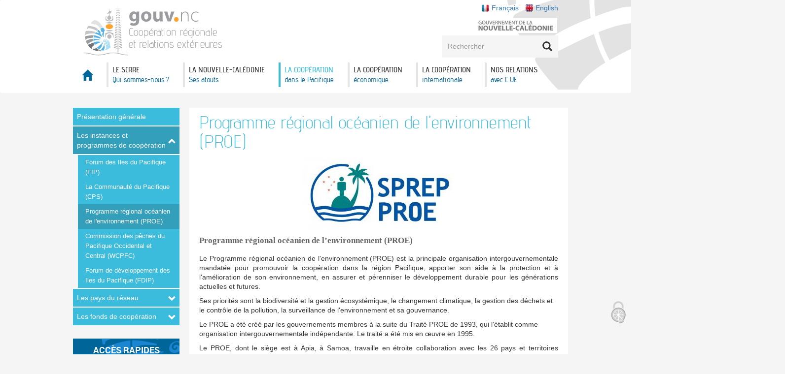

--- FILE ---
content_type: text/html; charset=utf-8
request_url: https://cooperation-regionale.gouv.nc/fr/la-cooperation-dans-le-pacifique-les-instances-et-programmes-de-cooperation/programme-regional
body_size: 10125
content:
<!DOCTYPE html>
<html lang="fr" dir="ltr" prefix="content: http://purl.org/rss/1.0/modules/content/ dc: http://purl.org/dc/terms/ foaf: http://xmlns.com/foaf/0.1/ og: http://ogp.me/ns# rdfs: http://www.w3.org/2000/01/rdf-schema# sioc: http://rdfs.org/sioc/ns# sioct: http://rdfs.org/sioc/types# skos: http://www.w3.org/2004/02/skos/core# xsd: http://www.w3.org/2001/XMLSchema#">
<head>
  <link rel="profile" href="http://www.w3.org/1999/xhtml/vocab" />
  <meta charset="utf-8">
  <meta http-equiv="X-UA-Compatible" content="IE=edge">
  <meta name="viewport" content="width=device-width, initial-scale=1.0">
  <meta http-equiv="Content-Type" content="text/html; charset=utf-8" />
<meta name="Generator" content="Drupal 7 (http://drupal.org)" />
<link rel="canonical" href="/fr/la-cooperation-dans-le-pacifique-les-instances-et-programmes-de-cooperation/programme-regional" />
<link rel="shortlink" href="/fr/node/74" />
<link rel="shortcut icon" href="https://cooperation-regionale.gouv.nc/sites/all/themes/gouv/favicon.ico" type="image/vnd.microsoft.icon" />
  <title>Programme régional océanien de l&#039;environnement (PROE) | Coopération Régionale et Relations Extérieures de la Nouvelle-Calédonie</title>

  <link type="text/css" rel="stylesheet" href="https://cooperation-regionale.gouv.nc/sites/default/files/css/css_lQaZfjVpwP_oGNqdtWCSpJT1EMqXdMiU84ekLLxQnc4.css" media="all" />
<link type="text/css" rel="stylesheet" href="https://cooperation-regionale.gouv.nc/sites/default/files/css/css_1tfpOjjinS93fI3KCylgNzxvUAgA7WryhJiPzF16ND0.css" media="all" />
<link type="text/css" rel="stylesheet" href="https://cooperation-regionale.gouv.nc/sites/default/files/css/css_dmzelCEhHUsPXq9Yzy8zpZ1BoNIqzV5lXcjMwhKDW-c.css" media="all" />
<link type="text/css" rel="stylesheet" href="https://cooperation-regionale.gouv.nc/sites/default/files/css/css_x-x9MDD4xAEnF-dOoUNgwQC6OcSUuoUQ_1tNuGDY1TE.css" media="all" />
<link type="text/css" rel="stylesheet" href="https://cooperation-regionale.gouv.nc/sites/default/files/css/css_n0ciZlE5k5dN9VgNjLcDGoqw8Zh_EZpFO0dlKGDmX8o.css" media="all" />

   <!-- HTML5 shim and Respond.js for IE8 support of HTML5 elements and media queries -->
    <!--[if lte IE 9]>
      <script src="/sites/all/libraries/respondjs/html5shiv.min.js"></script>
      <script src="/sites/all/libraries/respondjs/respond.min.js"></script>
      <script>
      if (!Object.create) {
        Object.create = function(o, properties) {
            if (typeof o !== 'object' && typeof o !== 'function') throw new TypeError('Object prototype may only be an Object: ' + o);
            else if (o === null) throw new Error("This browser's implementation of Object.create is a shim and doesn't support 'null' as the first argument.");

            if (typeof properties != 'undefined') throw new Error("This browser's implementation of Object.create is a shim and doesn't support a second argument.");

            function F() {}

            F.prototype = o;

            return new F();
        };
      }
    </script>
    <![endif]-->
  <script src="https://cooperation-regionale.gouv.nc/sites/default/files/js/js_s5koNMBdK4BqfHyHNPWCXIL2zD0jFcPyejDZsryApj0.js"></script>
<script src="https://cooperation-regionale.gouv.nc/sites/default/files/js/js_iXkU7XwDYs0fPMQo2hV5RiYO5DLAH5qsxc7q67mcNcY.js"></script>
<script>document.createElement( "picture" );</script>
<script src="https://cooperation-regionale.gouv.nc/sites/default/files/js/js_LHzqIcC-hs3utvZLwoofr1gwDVu2giQWeDDBjwYxYuc.js"></script>
<script src="https://cooperation-regionale.gouv.nc/sites/default/files/js/js_zd4kjG4TsVloYaBZzv-qgYn05pl0t8roHrSuH_XNmSA.js"></script>
<script src="https://cooperation-regionale.gouv.nc/sites/all/modules/custom/gnc_tacjs/tarteaucitron.js/tarteaucitron.js?sjvllz"></script>
<script src="https://cooperation-regionale.gouv.nc/sites/default/files/js/js_J3EWV21H0Nig8JWgJwa3QmbSKCqS3zx7yEwd34NLlKM.js"></script>
<script src="https://cooperation-regionale.gouv.nc/sites/default/files/js/js_3q2fkoLt2j3uZvibHrQ4FibdRf7wydvM9brIsqCONcU.js"></script>
<script>jQuery.extend(Drupal.settings, {"basePath":"\/","pathPrefix":"fr\/","setHasJsCookie":0,"ajaxPageState":{"theme":"gouv","theme_token":"xsf82M3nPP2eTMCy03XfAFLZ85p-uWmptWB1Aj2uZvs","js":{"sites\/all\/modules\/contrib\/picture\/picturefill2\/picturefill.min.js":1,"sites\/all\/modules\/contrib\/picture\/picture.min.js":1,"sites\/all\/themes\/bootstrap\/js\/bootstrap.js":1,"sites\/default\/files\/js_injector\/js_injector_1.js":1,"sites\/all\/modules\/contrib\/jquery_update\/replace\/jquery\/1.10\/jquery.min.js":1,"misc\/jquery-extend-3.4.0.js":1,"misc\/jquery-html-prefilter-3.5.0-backport.js":1,"misc\/jquery.once.js":1,"misc\/drupal.js":1,"sites\/all\/modules\/contrib\/jquery_update\/replace\/ui\/ui\/minified\/jquery.ui.effect.min.js":1,"misc\/form-single-submit.js":1,"0":1,"sites\/all\/modules\/contrib\/entityreference\/js\/entityreference.js":1,"sites\/all\/modules\/custom\/gnc_paragraph_enhance\/js\/scripts.js":1,"sites\/all\/modules\/custom\/gnc_sub_menus\/jquery.sticky.js":1,"sites\/all\/modules\/contrib\/back_to_top\/js\/back_to_top.js":1,"public:\/\/languages\/fr_2McL-VH3sPMkQOpWBEMafHPP1MGlzXzmG8UPuWf6iAM.js":1,"sites\/all\/modules\/contrib\/apachesolr_autocomplete\/apachesolr_autocomplete.js":1,"sites\/all\/modules\/contrib\/apachesolr_autocomplete\/jquery-autocomplete\/jquery.autocomplete.js":1,"sites\/all\/libraries\/colorbox\/jquery.colorbox-min.js":1,"sites\/all\/modules\/contrib\/colorbox\/js\/colorbox.js":1,"sites\/all\/modules\/contrib\/colorbox\/styles\/default\/colorbox_style.js":1,"sites\/all\/modules\/contrib\/scald_file\/scald_file.js":1,"sites\/all\/modules\/contrib\/scald\/modules\/providers\/scald_image\/scald_image.js":1,"sites\/all\/modules\/custom\/gnc_tacjs\/tarteaucitron.js\/tarteaucitron.js":1,"sites\/all\/modules\/custom\/gnc_tacjs\/js\/tarteaucitron.start.js":1,"sites\/all\/modules\/custom\/gnc_tacjs\/js\/tarteaucitron.config.js":1,"sites\/all\/modules\/custom\/gnc_menu_mobile\/jquery.slicknav.min.js":1,"sites\/all\/modules\/custom\/gnc_menu_mobile\/gnc_menu_mobile.js":1,"sites\/all\/modules\/custom\/gnc_sub_menus\/gnc_sub_menus.js":1,"sites\/all\/modules\/custom\/gnc_frontend\/js\/masonry.pkgd.min.js":1,"sites\/all\/modules\/custom\/gnc_frontend\/js\/datatables.min.js":1,"sites\/all\/modules\/custom\/gnc_frontend\/js\/imagesloaded.pkgd.min.js":1,"sites\/all\/modules\/custom\/gnc_frontend\/js\/main.js":1,"sites\/all\/themes\/gouv\/bootstrap-js\/js\/alert.js":1,"sites\/all\/themes\/gouv\/bootstrap-js\/js\/button.js":1,"sites\/all\/themes\/gouv\/bootstrap-js\/js\/carousel.js":1,"sites\/all\/themes\/gouv\/bootstrap-js\/js\/collapse.js":1,"sites\/all\/themes\/gouv\/bootstrap-js\/js\/tooltip.js":1,"sites\/all\/themes\/gouv\/bootstrap-js\/js\/tab.js":1,"sites\/all\/themes\/gouv\/bootstrap-js\/js\/transition.js":1,"sites\/all\/themes\/gouv\/js\/jquery.cookie\/jquery.cookie.js":1,"sites\/all\/themes\/gouv\/js\/slick.js":1,"sites\/all\/themes\/gouv\/js\/jquery.colorbox-min.js":1,"sites\/all\/themes\/gouv\/js\/video-js\/video.min.js":1,"sites\/all\/themes\/gouv\/js\/turnjs4\/hash.js":1,"sites\/all\/themes\/gouv\/js\/turnjs4\/modernizr.2.5.3.min.js":1,"sites\/all\/themes\/gouv\/js\/main.js":1},"css":{"modules\/system\/system.base.css":1,"sites\/all\/modules\/contrib\/simplenews\/simplenews.css":1,"sites\/all\/modules\/contrib\/calendar\/css\/calendar_multiday.css":1,"modules\/field\/theme\/field.css":1,"sites\/all\/modules\/custom\/gnc_bloc_lien\/bloc_lien.css":1,"sites\/all\/modules\/contrib\/scald\/modules\/fields\/mee\/css\/editor-global.css":1,"modules\/node\/node.css":1,"sites\/all\/modules\/contrib\/picture\/picture_wysiwyg.css":1,"sites\/all\/modules\/contrib\/relation_add\/relation_add.css":1,"sites\/all\/modules\/contrib\/relation\/relation_entity_collector\/relation_entity_collector.css":1,"sites\/all\/modules\/contrib\/scald_file\/scald_file.css":1,"sites\/all\/modules\/contrib\/views\/css\/views.css":1,"sites\/all\/modules\/contrib\/back_to_top\/css\/back_to_top.css":1,"sites\/all\/modules\/contrib\/apachesolr_autocomplete\/apachesolr_autocomplete.css":1,"sites\/all\/modules\/contrib\/apachesolr_autocomplete\/jquery-autocomplete\/jquery.autocomplete.css":1,"sites\/all\/modules\/contrib\/colorbox\/styles\/default\/colorbox_style.css":1,"sites\/all\/modules\/contrib\/ctools\/css\/ctools.css":1,"sites\/all\/modules\/contrib\/panels\/css\/panels.css":1,"modules\/locale\/locale.css":1,"sites\/all\/modules\/custom\/gnc_tacjs\/css\/tacjs.gnc.css":1,"sites\/all\/modules\/custom\/gnc_frontend\/css\/datatables.min.css":1,"sites\/all\/modules\/custom\/gnc_menu_mobile\/slicknav.min.css":1,"sites\/all\/themes\/gouv\/js\/video-js\/video-js.min.css":1,"sites\/all\/themes\/gouv\/css\/style.css":1,"public:\/\/css_injector\/css_injector_2.css":1}},"apachesolr_autocomplete":{"path":"\/fr\/apachesolr_autocomplete","forms":{"search-block-form":{"id":"search-block-form","path":"\/fr\/apachesolr_autocomplete_callback\/apachesolr_search_page%3Acore_search"}}},"colorbox":{"opacity":"0.85","current":"{current} of {total}","previous":"\u00ab Prev","next":"Next \u00bb","close":"Fermer","maxWidth":"98%","maxHeight":"98%","fixed":true,"mobiledetect":true,"mobiledevicewidth":"480px","file_public_path":"\/sites\/default\/files","specificPagesDefaultValue":"admin*\nimagebrowser*\nimg_assist*\nimce*\nnode\/add\/*\nnode\/*\/edit\nprint\/*\nprintpdf\/*\nsystem\/ajax\nsystem\/ajax\/*"},"scaldFile":{"path":"sites\/all\/modules\/contrib\/scald_file\/scald_file.css"},"better_exposed_filters":{"views":{"breves":{"displays":{"block":{"filters":[]}}},"blocks_for_node":{"displays":{"block_1":{"filters":[]},"block_4":{"filters":[]},"block_2":{"filters":[]}}},"lien_utile":{"displays":{"block":{"filters":[]}}},"diaporamas":{"displays":{"attachment_1":{"filters":[]},"block":{"filters":[]}}},"acces_rapide":{"displays":{"block":{"filters":[]}}}}},"back_to_top":{"back_to_top_button_trigger":100,"back_to_top_button_text":"Back to top","#attached":{"library":[["system","ui"]]}},"urlIsAjaxTrusted":{"\/fr\/la-cooperation-dans-le-pacifique-les-instances-et-programmes-de-cooperation\/programme-regional":true},"bootstrap":{"anchorsFix":"0","anchorsSmoothScrolling":"0","formHasError":1,"popoverEnabled":1,"popoverOptions":{"animation":1,"html":0,"placement":"right","selector":"","trigger":"click","triggerAutoclose":1,"title":"","content":"","delay":0,"container":"body"},"tooltipEnabled":1,"tooltipOptions":{"animation":1,"html":0,"placement":"auto left","selector":"","trigger":"hover focus","delay":0,"container":"body"}}});</script>
</head>
<body role="document" class="html not-front not-logged-in one-sidebar sidebar-first page-node page-node- page-node-74 node-type-page theme-turquoise i18n-fr">
  <div id="all-page">
  <div id="wrapper"></div>
    <div id="skip-link">
      <a href="#main-content" class="element-invisible element-focusable">Aller au contenu principal</a>
    </div>
        
<header id="navbar" role="banner" class="navbar">




      <div class="region region-fix-top">
    <section id="block-gnc-menu-mobile-gnc-menu-mobile" class="block block-gnc-menu-mobile clearfix">

      
  <div class="gouv_mobile_menu"><ul class="menu nav"><li class="first leaf"><a href="/fr" class="glyphicon glyphicon-home">Accueil</a></li>
<li class="expanded turquoise menu-parent" id="le-scrre--qui-sommes-nous-"><a href="#" class="nolink" tabindex="0"><span class="menu-title-top">Le SCRRE</span> <span class="menu-title-bottom">Qui sommes-nous ?</span></a><ul class="menu nav"><li class="first expanded col-1 s-col-md-4 turquoise"><a href="/fr/le-scrre-qui-sommes-nous/le-service-de-la-cooperation-regionale-et-des-relations-exterieures">Le Service</a><ul class="menu nav"><li class="first leaf"><a href="/fr/le-scrre-qui-sommes-nous-le-service/nos-missions">Nos missions</a></li>
<li class="last leaf"><a href="/fr/le-scrre-qui-sommes-nous-le-service/l-organigramme-du-service">L&#039;organigramme</a></li>
</ul></li>
<li class="leaf col-2 s-col-md-4 turquoise"><a href="/fr/agenda">L&#039;agenda</a></li>
<li class="last collapsed col-3 s-col-md-4 turquoise"><a href="/fr/actualites">Actualités</a></li>
</ul></li>
<li class="expanded turquoise menu-parent" id="la-nouvelle-calédonie--ses-atouts"><a href="#" class="nolink" tabindex="0"><span class="menu-title-top">La Nouvelle-Calédonie</span> <span class="menu-title-bottom">Ses atouts</span></a><ul class="menu nav"><li class="first leaf col-1 s-col-md-4 turquoise"><a href="/fr/la-nouvelle-caledonie-ses-atouts/la-nouvelle-caledonie-en-bref">La Nouvelle-Calédonie en bref</a></li>
<li class="leaf col-2 s-col-md-4 turquoise"><a href="/fr/la-nouvelle-caledonie-ses-atouts/nous-decouvrir-en-image">Nous découvrir en image</a></li>
<li class="last leaf col-3 s-col-md-4 turquoise"><a href="/fr/la-nouvelle-caledonie-ses-atouts/investir-en-nouvelle-caledonie">Investir en Nouvelle-Calédonie</a></li>
</ul></li>
<li class="expanded turquoise menu-parent" id="la-coopération--dans-le-pacifique"><a href="#" class="nolink" tabindex="0"><span class="menu-title-top">La coopération</span> <span class="menu-title-bottom">dans le Pacifique</span></a><ul class="menu nav"><li class="first leaf col-1 s-col-md-4 turquoise"><a href="/fr/la-cooperation-dans-le-pacifique/presentation-generale">Présentation générale</a></li>
<li class="expanded col-1 s-col-md-4 turquoise"><a href="/fr/la-cooperation-dans-le-pacifique/le-forum-des-iles-du-pacifique-fip">Les instances et programmes de coopération</a><ul class="menu nav"><li class="first leaf"><a href="/fr/la-cooperation-dans-le-pacifique-les-instances-et-programmes-de-cooperation">Forum des Iles du Pacifique (FIP)</a></li>
<li class="leaf"><a href="/fr/la-cooperation-dans-le-pacifique-les-instances-et-programmes-de-cooperation/la-communaute-du">La Communauté du Pacifique (CPS)</a></li>
<li class="leaf"><a href="/fr/la-cooperation-dans-le-pacifique-les-instances-et-programmes-de-cooperation/programme-regional" class="active">Programme régional océanien de l&#039;environnement (PROE)</a></li>
<li class="leaf"><a href="/fr/la-cooperation-dans-le-pacifique-les-instances-et-programmes-de-cooperation/commission-des-peches-du">Commission des pêches du Pacifique Occidental et Central (WCPFC)</a></li>
<li class="last leaf turquoise"><a href="/fr/la-cooperation-dans-le-pacifique-les-instances-et-programmes-de-cooperation/forum-de-developpement">Forum de développement des Iles du Pacifique (FDIP)</a></li>
</ul></li>
<li class="expanded col-2 s-col-md-4 turquoise"><a href="/fr/la-cooperation-dans-le-pacifique/les-pays-du-reseau">Les pays du réseau</a><ul class="menu nav"><li class="first leaf"><a href="/fr/la-cooperation-dans-le-pacifique-les-pays-du-reseau/australie">Australie</a></li>
<li class="leaf"><a href="/fr/la-cooperation-dans-le-pacifique-les-pays-du-reseau/fidji">Fidji</a></li>
<li class="leaf"><a href="/fr/la-cooperation-dans-le-pacifique-les-pays-du-reseau/iles-cook">Îles Cook</a></li>
<li class="leaf"><a href="/fr/la-cooperation-dans-le-pacifique-les-pays-du-reseau/iles-salomon">Îles Salomon</a></li>
<li class="leaf"><a href="/fr/la-cooperation-dans-le-pacifique-les-pays-du-reseau/nouvelle-zelande">Nouvelle-Zélande</a></li>
<li class="leaf"><a href="/fr/la-cooperation-dans-le-pacifique-les-pays-du-reseau/papouasie-nouvelle-guinee">Papouasie Nouvelle-Guinée</a></li>
<li class="leaf"><a href="/fr/la-cooperation-dans-le-pacifique-les-pays-du-reseau/samoa">Samoa</a></li>
<li class="leaf"><a href="/fr/la-cooperation-dans-le-pacifique-les-pays-du-reseau/tonga">Tonga</a></li>
<li class="leaf"><a href="/fr/la-cooperation-dans-le-pacifique-les-pays-du-reseau/vanuatu">Vanuatu</a></li>
<li class="last leaf"><a href="/fr/la-cooperation-dans-le-pacifique-les-pays-du-reseau/wallis-et-futuna">Wallis-et-Futuna</a></li>
</ul></li>
<li class="last expanded col-3 s-col-md-4 turquoise"><a href="/fr/la-cooperation-dans-le-pacifique/le-fonds-pacifique">Les fonds de coopération</a><ul class="menu nav"><li class="first leaf turquoise"><a href="/fr/la-cooperation-dans-le-pacifique-les-fonds-de-cooperation/le-fonds-pacifique">Le Fonds Pacifique</a></li>
<li class="leaf turquoise"><a href="/fr/la-cooperation-dans-le-pacifique-les-fonds-de-cooperation/le-fonds-de-cooperation-avec-le-vanuatu">Le Fonds de coopération avec le Vanuatu</a></li>
<li class="leaf"><a href="/fr/la-cooperation-dans-le-pacifique-les-fonds-de-cooperation/le-fonds-de-cooperation-bilaterale">Le Fonds de coopération bilatérale</a></li>
<li class="last leaf"><a href="/fr/la-cooperation-dans-le-pacifique-les-fonds-de-cooperation/le-fonds-de-cooperation-avec-wallis-et">Le Fonds de coopération avec Wallis-et-Futuna</a></li>
</ul></li>
</ul></li>
<li class="expanded turquoise menu-parent" id="la-coopération--économique"><a href="#" class="nolink" tabindex="0"><span class="menu-title-top">La Coopération</span> <span class="menu-title-bottom">économique</span></a><ul class="menu nav"><li class="first leaf col-1 s-col-md-3 turquoise"><a href="/fr/la-cooperation-economique/presentation-generale">Présentation générale</a></li>
<li class="expanded col-3 s-col-md-3 turquoise"><a href="/fr/la-cooperation-economique/le-commerce-exterieur">Le commerce extérieur</a><ul class="menu nav"><li class="first leaf"><a href="/fr/la-cooperation-economique-le-commerce-exterieur/new-caledonia-trade-invest">New Caledonia Trade &amp; Invest</a></li>
<li class="last leaf"><a href="/fr/la-cooperation-economique-le-commerce-exterieur/le-conseil-du-soutien-lexport-de-nouvelle-caledonie">Le Conseil du soutien à l&#039;export de Nouvelle-Calédonie</a></li>
</ul></li>
<li class="expanded col-4 s-col-md-3 turquoise"><a href="/fr/la-cooperation-economique/les-accords-commerciaux-en-oceanie">Les accords commerciaux en Océanie</a><ul class="menu nav"><li class="first leaf"><a href="/fr/la-cooperation-economique-les-accords-commerciaux-en-oceanie/laccord-commercial-du-groupe-fer-de">L&#039;Accord Commercial du Groupe Fer de Lance Mélanésien</a></li>
<li class="leaf"><a href="/fr/la-cooperation-economique-les-accords-commerciaux-en-oceanie/laccord-commercial-des-pays-insulaires">L’accord commercial des pays insulaires du Pacifique (PICTA)</a></li>
<li class="last leaf"><a href="/fr/la-cooperation-economique-les-accords-commerciaux-en-oceanie/laccord-du-pacifique-pour-un">L&#039;accord du Pacifique pour un Renforcement des Relations Economiques (PACER Plus)</a></li>
</ul></li>
<li class="last leaf col-2 s-col-md-3 turquoise"><a href="/fr/la-cooperation-economique/south-pacific-tourism-organisation-spto">South Pacific Tourism Organisation (SPTO)</a></li>
</ul></li>
<li class="expanded turquoise menu-parent" id="la-coopération--internationale"><a href="#" class="nolink" tabindex="0"><span class="menu-title-top">La Coopération</span> <span class="menu-title-bottom">internationale</span></a><ul class="menu nav"><li class="first leaf col-1 s-col-md-3 turquoise"><a href="/fr/la-cooperation-internationale/presentation-generale">Présentation générale</a></li>
<li class="expanded col-2 s-col-md-4 turquoise"><a href="/fr/la-cooperation-internationale/convention-sur-le-commerce-international-des-especes-de-faune-et-de">Les conventions internationales</a><ul class="menu nav"><li class="first leaf turquoise"><a href="/fr/la-cooperation-internationale-les-conventions-internationales/la-convention-sur-le-commerce">Convention CITES</a></li>
<li class="leaf"><a href="/fr/la-cooperation-internationale-les-conventions-internationales/convention-ramsar">Convention RAMSAR</a></li>
<li class="leaf"><a href="/fr/la-cooperation-internationale-les-conventions-internationales/protocole-de-kyoto">Protocole de Kyoto</a></li>
<li class="last leaf"><a href="/fr/la-cooperation-internationale-les-conventions-internationales/conventions-de-rio">Conventions de Rio</a></li>
</ul></li>
<li class="last expanded col-3 s-col-md-5 turquoise"><a href="/fr/la-cooperation-internationale/commission-economique-et-sociale-pour-lasie-et-le-pacifique-cesap">Les relations avec l&#039;ONU</a><ul class="menu nav"><li class="first leaf turquoise"><a href="/fr/la-cooperation-internationale/commission-economique-et-sociale-pour-lasie-et-le-pacifique-cesap">Conseil économique et social de l&#039;Asie-Pacifique (CESAP)</a></li>
<li class="leaf"><a href="/fr/la-cooperation-internationale-les-relations-avec-lonu/conference-des-nations-unies-sur-le-commerce">Conférence des Nations Unies sur le commerce et le développement (CNUCED)</a></li>
<li class="leaf"><a href="/fr/la-cooperation-internationale-les-relations-avec-lonu">Comité spécial de décolonisation de l&#039;Assemblée générale (Comité spécial des 24)</a></li>
<li class="leaf"><a href="/fr/la-cooperation-internationale-les-relations-avec-lonu/organisation-des-nations-unies-pour">Organisation des Nations Unies pour l&#039;alimentation et l&#039;agriculture (FAO)</a></li>
<li class="leaf"><a href="/fr/la-cooperation-internationale-les-relations-avec-lonu/fonds-des-nations-unies-pour-lenfance-unicef">Fonds des Nations Unies pour l&#039;enfance (UNICEF)</a></li>
<li class="leaf"><a href="/fr/la-cooperation-internationale-les-relations-avec-lonu/programme-des-nations-unies-pour-le">Programme des Nations Unies pour le développement (PNUD)</a></li>
<li class="leaf"><a href="/fr/la-cooperation-internationale-les-relations-avec-lonu/programme-et-fonds-pour-lenvironnement-pnue-et">Programme et fonds pour l&#039;environnement (PNUE et FEM)</a></li>
<li class="leaf"><a href="/fr/la-cooperation-internationale-les-relations-avec-lonu/organisation-des-nations-unies-pour-leducation">Organisation des Nations unies pour l&#039;éducation, la science et la culture (UNESCO)</a></li>
<li class="leaf"><a href="/fr/la-cooperation-internationale-les-relations-avec-lonu/organisation-mondiale-de-la-sante-oms">Organisation mondiale de la santé (OMS)</a></li>
<li class="last leaf"><a href="/fr/la-cooperation-internationale-les-relations-avec-lonu/strategie-internationale-de-prevention-des">Stratégie internationale de prévention des catastrophes (ONU - SPIC)</a></li>
</ul></li>
</ul></li>
<li class="last expanded turquoise menu-parent" id="nos-relations--avec-l-ue"><a href="#" class="nolink" tabindex="0"><span class="menu-title-top">Nos Relations</span> <span class="menu-title-bottom">avec L' UE</span></a><ul class="menu nav"><li class="first leaf col-1 s-col-md-4 turquoise"><a href="/fr/nos-relations-avec-l-ue/presentation-generale">Présentation générale</a></li>
<li class="expanded col-1 s-col-md-4 turquoise"><a href="/fr/nos-relations-avec-l-ue/qui-sont-les-ptom">Les Pays et territoires d&#039;outre-mer</a><ul class="menu nav"><li class="first leaf"><a href="/fr/nos-relations-avec-l-ue-les-pays-et-territoires-doutre-mer/qui-sont-les-ptom">Qui sont les PTOM ?</a></li>
<li class="leaf"><a href="/fr/nos-relations-avec-l-ue-les-pays-et-territoires-doutre-mer/l-association-des-ptom-octa">L&#039;Association des PTOM (OCTA)</a></li>
<li class="leaf"><a href="/fr/nos-relations-avec-l-ue-les-pays-et-territoires-doutre-mer/le-dialogue-politique-ue-ptom">Le dialogue politique UE - PTOM</a></li>
<li class="last leaf"><a href="/fr/nos-relations-avec-l-ue-les-pays-et-territoires-doutre-mer/la-decision-dassociation-outre-mer-oad">La Décision d&#039;association outre-mer (DAO)</a></li>
</ul></li>
<li class="expanded col-3 s-col-md-4 turquoise"><a href="/fr/nos-relations-avec-l-ue-le-dialogue-politique-de-la-n-c-avec-lue/le-comite-de-suivi-france-ptom">Le dialogue politique de la N-C avec l&#039;UE</a><ul class="menu nav"><li class="first leaf"><a href="/fr/nos-relations-avec-l-ue-le-dialogue-politique-de-la-n-c-avec-lue/le-comite-de-suivi-france-ptom">Le comité de suivi France - PTOM français sur le partenariat UE - PTOM</a></li>
<li class="leaf"><a href="/fr/nos-relations-avec-l-ue-le-dialogue-politique-de-la-n-c-avec-lue/la-semaine-de-leurope-et-la">La semaine de l&#039;Europe et la semaine du cinéma européen</a></li>
<li class="last leaf"><a href="/fr/nos-relations-avec-l-ue-le-dialogue-politique-de-la-n-c-avec-lue/le-dialogue-entretenu-dans-le-cadre">Le dialogue entretenu dans le cadre de la coopération</a></li>
</ul></li>
<li class="expanded col-4 s-col-md-4 turquoise"><a href="/fr/nos-relations-avec-l-ue-les-aides-financieres-de-lue-aux-ptom/soutien-financier-de-lue-11eme-fed-et">Les aides financières de l&#039;UE aux PTOM</a><ul class="menu nav"><li class="first leaf"><a href="/fr/nos-relations-avec-l-ue-les-aides-financieres-de-lue-aux-ptom/soutien-financier-de-lue-11eme-fed-et">Soutien financier de l’UE – 11ème FED et instrument de la DAOG</a></li>
<li class="leaf"><a href="/fr/nos-relations-avec-l-ue-les-aides-financieres-de-lue-aux-ptom/la-facilite-dinvestissement-de-la">La facilité d&#039;investissement de la Banque Européenne d&#039;Investissement (BEI)</a></li>
<li class="last leaf turquoise"><a href="/fr/nos-relations-avec-l-ue-les-aides-financieres-de-lue-aux-ptom/autres-financements-de-lue">Autres financements de l&#039;UE</a></li>
</ul></li>
<li class="last expanded col-4 s-col-md-4 turquoise"><a href="/fr/nos-relations-avec-l-ue-les-projets-et-programmes-finances-par-lue/programmes-de-cooperation-pour-la">Les projets et programmes financés par l&#039;UE</a><ul class="menu nav"><li class="first leaf"><a href="/fr/nos-relations-avec-l-ue-les-projets-et-programmes-finances-par-lue/programmes-de-cooperation-pour-la">Programmes de coopération pour la période 2021-2027</a></li>
<li class="last leaf turquoise"><a href="/fr/nos-relations-avec-l-ue-les-projets-et-programmes-finances-par-lue/les-autres-programmes-finances">Les autres programmes</a></li>
</ul></li>
</ul></li>
</ul></div>
</section>
  </div>
    <div class="container">
        <span id="illu_arrow"></span>
        <span id="illu_nautile"></span>

      <div class="navbar-header">
                  <a class="logo navbar-btn pull-left" href="/fr" title="Accueil">
            <img src="https://cooperation-regionale.gouv.nc/sites/default/files/atoms/files/logo.svg" alt="Accueil" />
          </a>
        
        
                  <button type="button" class="navbar-toggle" data-toggle="collapse" data-target=".navbar-collapse">
            <span class="sr-only">Toggle navigation</span>
            <span class="icon-bar"></span>
            <span class="icon-bar"></span>
            <span class="icon-bar"></span>
          </button>
              </div><!-- navbar-header-->

      <div class="topbar-header">
        <div class="row">
           <!-- <nav class="col-lg-2" style="float:right" role="navigation">-->
          <div class="col-sm-6 social-and-co">
                            <div class="region region-topbar-nav">
    <section id="block-locale-language" class="block block-locale language clearfix">

      
  <ul class="language-switcher-locale-url"><li class="fr first active"><a href="/fr/la-cooperation-dans-le-pacifique-les-instances-et-programmes-de-cooperation/programme-regional" class="language-link active" xml:lang="fr" title="Programme régional océanien de l&#039;environnement (PROE)">Français</a></li>
<li class="en last"><a href="/en/cooperation-pacific-cooperation-instances-and-programs/south-pacific-regional-environment-program" class="language-link" xml:lang="en" title="South Pacific Regional Environment Program (SPREP)">English</a></li>
</ul>
</section>
<section id="block-gnc-bloc-lien-gnc-lien" class="block block-gnc-bloc-lien logo-gouv clearfix">

      
  <div class="clearfix"><a class="gouv_link" href="https://gouv.nc" target="_blank"><img src="/sites/all/modules/custom/gnc_bloc_lien/images/logo_gouv_gnc.png" /></a></div>
</section>
<section id="block-search-form" class="block block-search clearfix">

      
  <form class="form-search content-search" action="/fr/la-cooperation-dans-le-pacifique-les-instances-et-programmes-de-cooperation/programme-regional" method="post" id="search-block-form" accept-charset="UTF-8"><div><div>
      <h2 class="element-invisible">Formulaire de recherche</h2>
    <div class="input-group"><input title="Indiquer les termes à rechercher" class="apachesolr-autocomplete form-control form-text" data-apachesolr-autocomplete-id="search-block-form" placeholder="Rechercher" type="text" id="edit-search-block-form--2" name="search_block_form" value="" size="15" maxlength="128" /><span class="input-group-btn"><button type="submit" class="btn btn-primary"><span class="icon glyphicon glyphicon-search" aria-hidden="true"></span></button></span></div><div class="form-actions form-wrapper form-group" id="edit-actions"><button class="element-invisible btn btn-primary form-submit" type="submit" id="edit-submit" name="op" value="Rechercher">Rechercher</button>
</div><input type="hidden" name="form_build_id" value="form-m0jR4N9RWcXDqroj84bKB5ijQWr1cpAwWhhLejqRsIg" />
<input type="hidden" name="form_id" value="search_block_form" />
</div>
</div></form>
</section>
  </div>
                      </div>
        </div>

      </div><!-- topbar-header-->
    </div><!-- container_class-->


                                <div class="region region-navigation">
    <section id="block-menu-block-1" class="block block-menu-block container hidden-xs menu-principal clearfix">

      
  <div class="menu-block-wrapper menu-block-1 menu-name-main-menu parent-mlid-0 menu-level-1">
  <nav><ul class="menu nav navbar-nav"><li class="first leaf menu-mlid-675"><a href="/fr" class="glyphicon glyphicon-home">Accueil</a></li>
<li class="leaf has-children menu-mlid-1009 turquoise menu-parent" id="le-scrre--qui-sommes-nous-"><a href="#" class="nolink" tabindex="0"><span class="menu-title-top">Le SCRRE</span> <span class="menu-title-bottom">Qui sommes-nous ?</span></a></li>
<li class="leaf has-children menu-mlid-1540 turquoise menu-parent" id="la-nouvelle-calédonie--ses-atouts"><a href="#" class="nolink" tabindex="0"><span class="menu-title-top">La Nouvelle-Calédonie</span> <span class="menu-title-bottom">Ses atouts</span></a></li>
<li class="leaf has-children active-trail menu-mlid-1013 turquoise menu-parent" id="la-coopération--dans-le-pacifique"><a href="#" class="active-trail nolink" tabindex="0"><span class="menu-title-top">La coopération</span> <span class="menu-title-bottom">dans le Pacifique</span></a></li>
<li class="leaf has-children menu-mlid-1443 turquoise menu-parent" id="la-coopération--économique"><a href="#" class="nolink" tabindex="0"><span class="menu-title-top">La Coopération</span> <span class="menu-title-bottom">économique</span></a></li>
<li class="leaf has-children menu-mlid-1248 turquoise menu-parent" id="la-coopération--internationale"><a href="#" class="nolink" tabindex="0"><span class="menu-title-top">La Coopération</span> <span class="menu-title-bottom">internationale</span></a></li>
<li class="last leaf has-children menu-mlid-1014 turquoise menu-parent" id="nos-relations--avec-l-ue"><a href="#" class="nolink" tabindex="0"><span class="menu-title-top">Nos Relations</span> <span class="menu-title-bottom">avec L' UE</span></a></li>
</ul></nav></div>

</section>
<section id="block-gnc-sub-menus-gnc-sub-menus" class="block block-gnc-sub-menus clearfix">

      
  <div class="container menu-items-container"><div class="menu-items-block row" data-target="le-scrre--qui-sommes-nous-" data-hexa="turquoise"><ul class="menu nav"><li class="first expanded col-1 s-col-md-4 turquoise"><a href="/fr/le-scrre-qui-sommes-nous/le-service-de-la-cooperation-regionale-et-des-relations-exterieures">Le Service</a><ul class="menu nav"><li class="first leaf"><a href="/fr/le-scrre-qui-sommes-nous-le-service/nos-missions">Nos missions</a></li>
<li class="last leaf"><a href="/fr/le-scrre-qui-sommes-nous-le-service/l-organigramme-du-service">L&#039;organigramme</a></li>
</ul></li>
<li class="leaf col-2 s-col-md-4 turquoise"><a href="/fr/agenda">L&#039;agenda</a></li>
<li class="last collapsed col-3 s-col-md-4 turquoise"><a href="/fr/actualites">Actualités</a></li>
</ul></div><div class="menu-items-block row" data-target="la-nouvelle-calédonie--ses-atouts" data-hexa="turquoise"><ul class="menu nav"><li class="first leaf col-1 s-col-md-4 turquoise"><a href="/fr/la-nouvelle-caledonie-ses-atouts/la-nouvelle-caledonie-en-bref">La Nouvelle-Calédonie en bref</a></li>
<li class="leaf col-2 s-col-md-4 turquoise"><a href="/fr/la-nouvelle-caledonie-ses-atouts/nous-decouvrir-en-image">Nous découvrir en image</a></li>
<li class="last leaf col-3 s-col-md-4 turquoise"><a href="/fr/la-nouvelle-caledonie-ses-atouts/investir-en-nouvelle-caledonie">Investir en Nouvelle-Calédonie</a></li>
</ul></div><div class="menu-items-block row" data-target="the-department--who-are-we-" data-hexa="turquoise"></div><div class="menu-items-block row" data-target="new-caledonia--its-assets" data-hexa="turquoise"></div><div class="menu-items-block row" data-target="cooperation--in-the-pacific" data-hexa="turquoise"></div><div class="menu-items-block row" data-target="la-coopération--dans-le-pacifique" data-hexa="turquoise"><ul class="menu nav"><li class="first leaf col-1 s-col-md-4 turquoise"><a href="/fr/la-cooperation-dans-le-pacifique/presentation-generale">Présentation générale</a></li>
<li class="expanded col-1 s-col-md-4 turquoise"><a href="/fr/la-cooperation-dans-le-pacifique/le-forum-des-iles-du-pacifique-fip">Les instances et programmes de coopération</a><ul class="menu nav"><li class="first leaf"><a href="/fr/la-cooperation-dans-le-pacifique-les-instances-et-programmes-de-cooperation">Forum des Iles du Pacifique (FIP)</a></li>
<li class="leaf"><a href="/fr/la-cooperation-dans-le-pacifique-les-instances-et-programmes-de-cooperation/la-communaute-du">La Communauté du Pacifique (CPS)</a></li>
<li class="leaf"><a href="/fr/la-cooperation-dans-le-pacifique-les-instances-et-programmes-de-cooperation/programme-regional" class="active">Programme régional océanien de l&#039;environnement (PROE)</a></li>
<li class="leaf"><a href="/fr/la-cooperation-dans-le-pacifique-les-instances-et-programmes-de-cooperation/commission-des-peches-du">Commission des pêches du Pacifique Occidental et Central (WCPFC)</a></li>
<li class="last leaf turquoise"><a href="/fr/la-cooperation-dans-le-pacifique-les-instances-et-programmes-de-cooperation/forum-de-developpement">Forum de développement des Iles du Pacifique (FDIP)</a></li>
</ul></li>
<li class="expanded col-2 s-col-md-4 turquoise"><a href="/fr/la-cooperation-dans-le-pacifique/les-pays-du-reseau">Les pays du réseau</a><ul class="menu nav"><li class="first leaf"><a href="/fr/la-cooperation-dans-le-pacifique-les-pays-du-reseau/australie">Australie</a></li>
<li class="leaf"><a href="/fr/la-cooperation-dans-le-pacifique-les-pays-du-reseau/fidji">Fidji</a></li>
<li class="leaf"><a href="/fr/la-cooperation-dans-le-pacifique-les-pays-du-reseau/iles-cook">Îles Cook</a></li>
<li class="leaf"><a href="/fr/la-cooperation-dans-le-pacifique-les-pays-du-reseau/iles-salomon">Îles Salomon</a></li>
<li class="leaf"><a href="/fr/la-cooperation-dans-le-pacifique-les-pays-du-reseau/nouvelle-zelande">Nouvelle-Zélande</a></li>
<li class="leaf"><a href="/fr/la-cooperation-dans-le-pacifique-les-pays-du-reseau/papouasie-nouvelle-guinee">Papouasie Nouvelle-Guinée</a></li>
<li class="leaf"><a href="/fr/la-cooperation-dans-le-pacifique-les-pays-du-reseau/samoa">Samoa</a></li>
<li class="leaf"><a href="/fr/la-cooperation-dans-le-pacifique-les-pays-du-reseau/tonga">Tonga</a></li>
<li class="leaf"><a href="/fr/la-cooperation-dans-le-pacifique-les-pays-du-reseau/vanuatu">Vanuatu</a></li>
<li class="last leaf"><a href="/fr/la-cooperation-dans-le-pacifique-les-pays-du-reseau/wallis-et-futuna">Wallis-et-Futuna</a></li>
</ul></li>
<li class="last expanded col-3 s-col-md-4 turquoise"><a href="/fr/la-cooperation-dans-le-pacifique/le-fonds-pacifique">Les fonds de coopération</a><ul class="menu nav"><li class="first leaf turquoise"><a href="/fr/la-cooperation-dans-le-pacifique-les-fonds-de-cooperation/le-fonds-pacifique">Le Fonds Pacifique</a></li>
<li class="leaf turquoise"><a href="/fr/la-cooperation-dans-le-pacifique-les-fonds-de-cooperation/le-fonds-de-cooperation-avec-le-vanuatu">Le Fonds de coopération avec le Vanuatu</a></li>
<li class="leaf"><a href="/fr/la-cooperation-dans-le-pacifique-les-fonds-de-cooperation/le-fonds-de-cooperation-bilaterale">Le Fonds de coopération bilatérale</a></li>
<li class="last leaf"><a href="/fr/la-cooperation-dans-le-pacifique-les-fonds-de-cooperation/le-fonds-de-cooperation-avec-wallis-et">Le Fonds de coopération avec Wallis-et-Futuna</a></li>
</ul></li>
</ul></div><div class="menu-items-block row" data-target="la-coopération--économique" data-hexa="turquoise"><ul class="menu nav"><li class="first leaf col-1 s-col-md-3 turquoise"><a href="/fr/la-cooperation-economique/presentation-generale">Présentation générale</a></li>
<li class="expanded col-3 s-col-md-3 turquoise"><a href="/fr/la-cooperation-economique/le-commerce-exterieur">Le commerce extérieur</a><ul class="menu nav"><li class="first leaf"><a href="/fr/la-cooperation-economique-le-commerce-exterieur/new-caledonia-trade-invest">New Caledonia Trade &amp; Invest</a></li>
<li class="last leaf"><a href="/fr/la-cooperation-economique-le-commerce-exterieur/le-conseil-du-soutien-lexport-de-nouvelle-caledonie">Le Conseil du soutien à l&#039;export de Nouvelle-Calédonie</a></li>
</ul></li>
<li class="expanded col-4 s-col-md-3 turquoise"><a href="/fr/la-cooperation-economique/les-accords-commerciaux-en-oceanie">Les accords commerciaux en Océanie</a><ul class="menu nav"><li class="first leaf"><a href="/fr/la-cooperation-economique-les-accords-commerciaux-en-oceanie/laccord-commercial-du-groupe-fer-de">L&#039;Accord Commercial du Groupe Fer de Lance Mélanésien</a></li>
<li class="leaf"><a href="/fr/la-cooperation-economique-les-accords-commerciaux-en-oceanie/laccord-commercial-des-pays-insulaires">L’accord commercial des pays insulaires du Pacifique (PICTA)</a></li>
<li class="last leaf"><a href="/fr/la-cooperation-economique-les-accords-commerciaux-en-oceanie/laccord-du-pacifique-pour-un">L&#039;accord du Pacifique pour un Renforcement des Relations Economiques (PACER Plus)</a></li>
</ul></li>
<li class="last leaf col-2 s-col-md-3 turquoise"><a href="/fr/la-cooperation-economique/south-pacific-tourism-organisation-spto">South Pacific Tourism Organisation (SPTO)</a></li>
</ul></div><div class="menu-items-block row" data-target="la-coopération--internationale" data-hexa="turquoise"><ul class="menu nav"><li class="first leaf col-1 s-col-md-3 turquoise"><a href="/fr/la-cooperation-internationale/presentation-generale">Présentation générale</a></li>
<li class="expanded col-2 s-col-md-4 turquoise"><a href="/fr/la-cooperation-internationale/convention-sur-le-commerce-international-des-especes-de-faune-et-de">Les conventions internationales</a><ul class="menu nav"><li class="first leaf turquoise"><a href="/fr/la-cooperation-internationale-les-conventions-internationales/la-convention-sur-le-commerce">Convention CITES</a></li>
<li class="leaf"><a href="/fr/la-cooperation-internationale-les-conventions-internationales/convention-ramsar">Convention RAMSAR</a></li>
<li class="leaf"><a href="/fr/la-cooperation-internationale-les-conventions-internationales/protocole-de-kyoto">Protocole de Kyoto</a></li>
<li class="last leaf"><a href="/fr/la-cooperation-internationale-les-conventions-internationales/conventions-de-rio">Conventions de Rio</a></li>
</ul></li>
<li class="last expanded col-3 s-col-md-5 turquoise"><a href="/fr/la-cooperation-internationale/commission-economique-et-sociale-pour-lasie-et-le-pacifique-cesap">Les relations avec l&#039;ONU</a><ul class="menu nav"><li class="first leaf turquoise"><a href="/fr/la-cooperation-internationale/commission-economique-et-sociale-pour-lasie-et-le-pacifique-cesap">Conseil économique et social de l&#039;Asie-Pacifique (CESAP)</a></li>
<li class="leaf"><a href="/fr/la-cooperation-internationale-les-relations-avec-lonu/conference-des-nations-unies-sur-le-commerce">Conférence des Nations Unies sur le commerce et le développement (CNUCED)</a></li>
<li class="leaf"><a href="/fr/la-cooperation-internationale-les-relations-avec-lonu">Comité spécial de décolonisation de l&#039;Assemblée générale (Comité spécial des 24)</a></li>
<li class="leaf"><a href="/fr/la-cooperation-internationale-les-relations-avec-lonu/organisation-des-nations-unies-pour">Organisation des Nations Unies pour l&#039;alimentation et l&#039;agriculture (FAO)</a></li>
<li class="leaf"><a href="/fr/la-cooperation-internationale-les-relations-avec-lonu/fonds-des-nations-unies-pour-lenfance-unicef">Fonds des Nations Unies pour l&#039;enfance (UNICEF)</a></li>
<li class="leaf"><a href="/fr/la-cooperation-internationale-les-relations-avec-lonu/programme-des-nations-unies-pour-le">Programme des Nations Unies pour le développement (PNUD)</a></li>
<li class="leaf"><a href="/fr/la-cooperation-internationale-les-relations-avec-lonu/programme-et-fonds-pour-lenvironnement-pnue-et">Programme et fonds pour l&#039;environnement (PNUE et FEM)</a></li>
<li class="leaf"><a href="/fr/la-cooperation-internationale-les-relations-avec-lonu/organisation-des-nations-unies-pour-leducation">Organisation des Nations unies pour l&#039;éducation, la science et la culture (UNESCO)</a></li>
<li class="leaf"><a href="/fr/la-cooperation-internationale-les-relations-avec-lonu/organisation-mondiale-de-la-sante-oms">Organisation mondiale de la santé (OMS)</a></li>
<li class="last leaf"><a href="/fr/la-cooperation-internationale-les-relations-avec-lonu/strategie-internationale-de-prevention-des">Stratégie internationale de prévention des catastrophes (ONU - SPIC)</a></li>
</ul></li>
</ul></div><div class="menu-items-block row" data-target="economic--cooperation" data-hexa="turquoise"></div><div class="menu-items-block row" data-target="international--cooperation" data-hexa="turquoise"></div><div class="menu-items-block row" data-target="nos-relations--avec-l-ue" data-hexa="turquoise"><ul class="menu nav"><li class="first leaf col-1 s-col-md-4 turquoise"><a href="/fr/nos-relations-avec-l-ue/presentation-generale">Présentation générale</a></li>
<li class="expanded col-1 s-col-md-4 turquoise"><a href="/fr/nos-relations-avec-l-ue/qui-sont-les-ptom">Les Pays et territoires d&#039;outre-mer</a><ul class="menu nav"><li class="first leaf"><a href="/fr/nos-relations-avec-l-ue-les-pays-et-territoires-doutre-mer/qui-sont-les-ptom">Qui sont les PTOM ?</a></li>
<li class="leaf"><a href="/fr/nos-relations-avec-l-ue-les-pays-et-territoires-doutre-mer/l-association-des-ptom-octa">L&#039;Association des PTOM (OCTA)</a></li>
<li class="leaf"><a href="/fr/nos-relations-avec-l-ue-les-pays-et-territoires-doutre-mer/le-dialogue-politique-ue-ptom">Le dialogue politique UE - PTOM</a></li>
<li class="last leaf"><a href="/fr/nos-relations-avec-l-ue-les-pays-et-territoires-doutre-mer/la-decision-dassociation-outre-mer-oad">La Décision d&#039;association outre-mer (DAO)</a></li>
</ul></li>
<li class="expanded col-3 s-col-md-4 turquoise"><a href="/fr/nos-relations-avec-l-ue-le-dialogue-politique-de-la-n-c-avec-lue/le-comite-de-suivi-france-ptom">Le dialogue politique de la N-C avec l&#039;UE</a><ul class="menu nav"><li class="first leaf"><a href="/fr/nos-relations-avec-l-ue-le-dialogue-politique-de-la-n-c-avec-lue/le-comite-de-suivi-france-ptom">Le comité de suivi France - PTOM français sur le partenariat UE - PTOM</a></li>
<li class="leaf"><a href="/fr/nos-relations-avec-l-ue-le-dialogue-politique-de-la-n-c-avec-lue/la-semaine-de-leurope-et-la">La semaine de l&#039;Europe et la semaine du cinéma européen</a></li>
<li class="last leaf"><a href="/fr/nos-relations-avec-l-ue-le-dialogue-politique-de-la-n-c-avec-lue/le-dialogue-entretenu-dans-le-cadre">Le dialogue entretenu dans le cadre de la coopération</a></li>
</ul></li>
<li class="expanded col-4 s-col-md-4 turquoise"><a href="/fr/nos-relations-avec-l-ue-les-aides-financieres-de-lue-aux-ptom/soutien-financier-de-lue-11eme-fed-et">Les aides financières de l&#039;UE aux PTOM</a><ul class="menu nav"><li class="first leaf"><a href="/fr/nos-relations-avec-l-ue-les-aides-financieres-de-lue-aux-ptom/soutien-financier-de-lue-11eme-fed-et">Soutien financier de l’UE – 11ème FED et instrument de la DAOG</a></li>
<li class="leaf"><a href="/fr/nos-relations-avec-l-ue-les-aides-financieres-de-lue-aux-ptom/la-facilite-dinvestissement-de-la">La facilité d&#039;investissement de la Banque Européenne d&#039;Investissement (BEI)</a></li>
<li class="last leaf turquoise"><a href="/fr/nos-relations-avec-l-ue-les-aides-financieres-de-lue-aux-ptom/autres-financements-de-lue">Autres financements de l&#039;UE</a></li>
</ul></li>
<li class="last expanded col-4 s-col-md-4 turquoise"><a href="/fr/nos-relations-avec-l-ue-les-projets-et-programmes-finances-par-lue/programmes-de-cooperation-pour-la">Les projets et programmes financés par l&#039;UE</a><ul class="menu nav"><li class="first leaf"><a href="/fr/nos-relations-avec-l-ue-les-projets-et-programmes-finances-par-lue/programmes-de-cooperation-pour-la">Programmes de coopération pour la période 2021-2027</a></li>
<li class="last leaf turquoise"><a href="/fr/nos-relations-avec-l-ue-les-projets-et-programmes-finances-par-lue/les-autres-programmes-finances">Les autres programmes</a></li>
</ul></li>
</ul></div><div class="menu-items-block row" data-target="our-relations--with-the-eu" data-hexa="turquoise"><ul class="menu nav"><li class="first expanded turquoise"><a href="/fr/node/611">Financial Aid from the EU to the OCTs</a></li>
<li class="last expanded turquoise"><a href="/fr/node/608">The Political Dialogue Between NC and the EU</a></li>
</ul></div><div class="menu-close"><i class="glyphicon glyphicon-remove"></i></div></div>
</section>
  </div>
          <!-- navigation-->
            

</header><!-- header-->



<div class="main-container container">

  <header role="banner" id="page-header">
    
      </header> <!-- /#page-header -->

  <div class="row">

          <aside class="col-sm-3" role="complementary">
          <div class="region region-sidebar-first">
    <section id="block-menu-block-2" class="block block-menu-block menu-contextuel-sidebar hidden-xs clearfix">

      
  <div class="menu-block-wrapper menu-block-2 menu-name-main-menu parent-mlid-0 menu-level-2">
  <nav><ul class="menu nav navbar-nav"><li class="first leaf menu-mlid-1519 col-1 s-col-md-4 turquoise"><a href="/fr/la-cooperation-dans-le-pacifique/presentation-generale">Présentation générale</a></li>
<li class="expanded active-trail menu-mlid-1578 col-1 s-col-md-4 turquoise"><a href="/fr/la-cooperation-dans-le-pacifique/le-forum-des-iles-du-pacifique-fip" class="active-trail">Les instances et programmes de coopération</a><nav><ul class="menu nav navbar-nav"><li class="first leaf menu-mlid-1050"><a href="/fr/la-cooperation-dans-le-pacifique-les-instances-et-programmes-de-cooperation">Forum des Iles du Pacifique (FIP)</a></li>
<li class="leaf menu-mlid-1051"><a href="/fr/la-cooperation-dans-le-pacifique-les-instances-et-programmes-de-cooperation/la-communaute-du">La Communauté du Pacifique (CPS)</a></li>
<li class="leaf active-trail active menu-mlid-1052"><a href="/fr/la-cooperation-dans-le-pacifique-les-instances-et-programmes-de-cooperation/programme-regional" class="active-trail active">Programme régional océanien de l&#039;environnement (PROE)</a></li>
<li class="leaf menu-mlid-1053"><a href="/fr/la-cooperation-dans-le-pacifique-les-instances-et-programmes-de-cooperation/commission-des-peches-du">Commission des pêches du Pacifique Occidental et Central (WCPFC)</a></li>
<li class="last leaf menu-mlid-1440 turquoise"><a href="/fr/la-cooperation-dans-le-pacifique-les-instances-et-programmes-de-cooperation/forum-de-developpement">Forum de développement des Iles du Pacifique (FDIP)</a></li>
</ul></nav></li>
<li class="expanded menu-mlid-1579 col-2 s-col-md-4 turquoise"><a href="/fr/la-cooperation-dans-le-pacifique/les-pays-du-reseau">Les pays du réseau</a><nav><ul class="menu nav navbar-nav"><li class="first leaf menu-mlid-1580"><a href="/fr/la-cooperation-dans-le-pacifique-les-pays-du-reseau/australie">Australie</a></li>
<li class="leaf menu-mlid-1581"><a href="/fr/la-cooperation-dans-le-pacifique-les-pays-du-reseau/fidji">Fidji</a></li>
<li class="leaf menu-mlid-1582"><a href="/fr/la-cooperation-dans-le-pacifique-les-pays-du-reseau/iles-cook">Îles Cook</a></li>
<li class="leaf menu-mlid-1592"><a href="/fr/la-cooperation-dans-le-pacifique-les-pays-du-reseau/iles-salomon">Îles Salomon</a></li>
<li class="leaf menu-mlid-1583"><a href="/fr/la-cooperation-dans-le-pacifique-les-pays-du-reseau/nouvelle-zelande">Nouvelle-Zélande</a></li>
<li class="leaf menu-mlid-1584"><a href="/fr/la-cooperation-dans-le-pacifique-les-pays-du-reseau/papouasie-nouvelle-guinee">Papouasie Nouvelle-Guinée</a></li>
<li class="leaf menu-mlid-1593"><a href="/fr/la-cooperation-dans-le-pacifique-les-pays-du-reseau/samoa">Samoa</a></li>
<li class="leaf menu-mlid-1585"><a href="/fr/la-cooperation-dans-le-pacifique-les-pays-du-reseau/tonga">Tonga</a></li>
<li class="leaf menu-mlid-1586"><a href="/fr/la-cooperation-dans-le-pacifique-les-pays-du-reseau/vanuatu">Vanuatu</a></li>
<li class="last leaf menu-mlid-1587"><a href="/fr/la-cooperation-dans-le-pacifique-les-pays-du-reseau/wallis-et-futuna">Wallis-et-Futuna</a></li>
</ul></nav></li>
<li class="last expanded menu-mlid-1588 col-3 s-col-md-4 turquoise"><a href="/fr/la-cooperation-dans-le-pacifique/le-fonds-pacifique">Les fonds de coopération</a><nav><ul class="menu nav navbar-nav"><li class="first leaf menu-mlid-1589 turquoise"><a href="/fr/la-cooperation-dans-le-pacifique-les-fonds-de-cooperation/le-fonds-pacifique">Le Fonds Pacifique</a></li>
<li class="leaf menu-mlid-1590 turquoise"><a href="/fr/la-cooperation-dans-le-pacifique-les-fonds-de-cooperation/le-fonds-de-cooperation-avec-le-vanuatu">Le Fonds de coopération avec le Vanuatu</a></li>
<li class="leaf menu-mlid-1591"><a href="/fr/la-cooperation-dans-le-pacifique-les-fonds-de-cooperation/le-fonds-de-cooperation-bilaterale">Le Fonds de coopération bilatérale</a></li>
<li class="last leaf menu-mlid-1620"><a href="/fr/la-cooperation-dans-le-pacifique-les-fonds-de-cooperation/le-fonds-de-cooperation-avec-wallis-et">Le Fonds de coopération avec Wallis-et-Futuna</a></li>
</ul></nav></li>
</ul></nav></div>

</section>
<section id="block-views-acces-rapide-block" class="block block-views hidden-xs clearfix">

        <h2 class="block-title">Accès rapides</h2>
    
  <div class="view view-acces-rapide view-id-acces_rapide view-display-id-block view-dom-id-80d57742d05ec65ef36d6fcf279d8193">
        
  
  
      <div class="view-content">
      <div class="item-list">    <ul class="row">          <li class="views-row views-row-1 views-row-odd views-row-first col-sm-6">  
          <a href="https://cooperation-regionale.gouv.nc/fr/actualites"><span class="acces_rapid_icon"><img typeof="foaf:Image" class="img-responsive" src="https://cooperation-regionale.gouv.nc/sites/default/files/icon_acces_rapide/actualites_0_0.png" width="88" height="70" alt="" /></span>
<span class="acces_rapid_title">Actualités</span></a>  </li>
          <li class="views-row views-row-2 views-row-even col-sm-6">  
          <a href="https://cooperation-regionale.gouv.nc/fr/agenda"><span class="acces_rapid_icon"><img typeof="foaf:Image" class="img-responsive" src="https://cooperation-regionale.gouv.nc/sites/default/files/icon_acces_rapide/agenda.png" width="88" height="70" alt="" /></span>
<span class="acces_rapid_title">Agenda</span></a>  </li>
          <li class="views-row views-row-3 views-row-odd col-sm-6">  
          <a href="https://cooperation-regionale.gouv.nc/fr/offre-demploi-dans-la-region-et-linternational"><span class="acces_rapid_icon"><img typeof="foaf:Image" class="img-responsive" src="https://cooperation-regionale.gouv.nc/sites/default/files/icon_acces_rapide/emplois_picto_60x60.png" width="60" height="60" alt="" /></span>
<span class="acces_rapid_title">Emplois à l&#039;international</span></a>  </li>
          <li class="views-row views-row-4 views-row-even col-sm-6">  
          <a href="https://cooperation-regionale.gouv.nc/fr/webform"><span class="acces_rapid_icon"><img typeof="foaf:Image" class="img-responsive" src="https://cooperation-regionale.gouv.nc/sites/default/files/icon_acces_rapide/contact_0.png" width="88" height="70" alt="" /></span>
<span class="acces_rapid_title">Contact</span></a>  </li>
          <li class="views-row views-row-5 views-row-odd col-sm-6">  
          <a href="https://cooperation-regionale.gouv.nc/fr/lexique"><span class="acces_rapid_icon"><img typeof="foaf:Image" class="img-responsive" src="https://cooperation-regionale.gouv.nc/sites/default/files/icon_acces_rapide/lexique.png" width="88" height="70" alt="" /></span>
<span class="acces_rapid_title">Lexique</span></a>  </li>
          <li class="views-row views-row-6 views-row-even views-row-last col-sm-6">  
          <a href="https://cooperation-regionale.gouv.nc/fr/ressources-documentaires"><span class="acces_rapid_icon"><img typeof="foaf:Image" class="img-responsive" src="https://cooperation-regionale.gouv.nc/sites/default/files/icon_acces_rapide/dossiers.png" width="88" height="70" alt="" /></span>
<span class="acces_rapid_title">Documents</span></a>  </li>
      </ul></div>    </div>
  
  
  
  
  
  
</div>
</section>
  </div>
      </aside>  <!-- /#sidebar-first -->
    
    <section class="col-sm-9">
                  <a id="main-content"></a>
                    <h1 class="page-header">Programme régional océanien de l&#039;environnement (PROE)</h1>
                                                  
       
      
        <div class="region region-content">
    <section id="block-system-main" class="block block-system clearfix">

      
  

<div  about="/fr/la-cooperation-dans-le-pacifique-les-instances-et-programmes-de-cooperation/programme-regional" typeof="sioc:Item foaf:Document" class="node node-page view-mode-full">
    <div class="row">
    <div class="col-sm-12 ">
      <div class="field field-name-body field-type-text-with-summary field-label-hidden">
    <div class="field-items">
          <div class="field-item even" property="content:encoded"><div class="dnd-widget-wrapper context-format_l type-image atom-align-center"><div class="dnd-atom-rendered"><!-- scald=173:format_l {"additionalClasses":""} --><img typeof="foaf:Image" class="img-responsive" src="https://cooperation-regionale.gouv.nc/sites/default/files/styles/format_l/public/thumbnails/image/sprep-proe_0.jpg?itok=t7q8Zawf" alt="sprep-proe" title="sprep-proe" /><!-- END scald=173 --></div></div>
<p><span style="font-family:&quot;Calibri Light&quot;,&quot;sans-serif&quot;"><p></p></span></p>
<div class="intro-text">Programme régional océanien de l’environnement (PROE)</div>
<p style="text-align: justify;">Le Programme régional océanien de l'environnement (PROE) est la principale organisation intergouvernementale mandatée pour promouvoir la coopération dans la région Pacifique, apporter son aide à la protection et à l'amélioration de son environnement, en assurer et pérenniser le développement durable pour les générations actuelles et futures.</p>
<p>Ses priorités sont la biodiversité et la gestion écosystémique, le changement climatique, la gestion des déchets et le contrôle de la pollution, la surveillance de l'environnement et sa gouvernance.</p>
<p>Le PROE a été créé par les gouvernements membres à la suite du Traité PROE de 1993, qui l'établit comme organisation intergouvernementale indépendante. Le traité a été mis en œuvre en 1995.</p>
<p style="text-align: justify;">Le PROE, dont le siège est à Apia, à Samoa, travaille en étroite collaboration avec les 26 pays et territoires membres qui en font partie, ainsi qu'avec des partenaires, des donateurs et des communautés locales.</p>
<p style="text-align: justify;">Parmi les 26 membres, 21 sont des pays ou des Territoires insulaires du Pacifique et cinq des pays métropolitains. Trois des îles du Pacifique sont des territoires français (Nouvelle-Calédonie, Polynésie française, Wallis-et-Futuna) et la France est l'un des cinq pays métropolitains membres du PROE.</p>
<p style="text-align: justify;"> </p>
</div>
      </div>
</div>
    </div>
  </div>
</div>


<!-- Needed to activate display suite support on forms -->

</section>
<section id="block-views-blocks-for-node-block-4" class="block block-views clearfix">

        <h2 class="block-title"><div>Liens utiles</div></h2>
    
  <div class="view view-blocks-for-node view-id-blocks_for_node view-display-id-block_4 view-dom-id-e8180edc4a64f41b778fcaa6eda12d6f">
        
  
  
      <div class="view-content">
        <div class="contextual-links-region">
      
          <span class="glyphicon glyphicon-link spacer-right" aria-hidden="true"></span>
<a href="http://www.sprep.org/" target="_blank">Programme régional océanien de l'environnement (PROE)</a>    </div>
    </div>
  
  
  
  
  
  
</div>
</section>
  </div>
    </section>

    
  </div>
</div>


  <footer class="footer">
  <div class="container-fluid footer-1">
  <div class="container">
      <div class="region region-footer">
    <section id="block-menu-menu-footer" class="block block-menu clearfix">

      
  <ul class="menu nav"><li class="first leaf" id="contact_icon"><a href="/fr/webform">Contact</a></li>
<li class="leaf" id="sitemap_icon"><a href="/fr/sitemap">Plan du site</a></li>
<li class="last leaf turquoise" id="accessibilite_icon"><a href="/fr/accessibilites">Accessibilités</a></li>
</ul>
</section>
  </div>
  </div>
  </div>
  <div class="container-fluid footer-2">
  <div class="container">
      <div class="region region-footer-2">
    <section id="block-block-1" class="block block-block clearfix">

      
  <p>© Gouvernement de la Nouvelle-Calédonie - 8, route des Artifices - BP M2 - 98849 Nouméa CEDEX - <a href="node/89">Mentions légales</a></p>

</section>
  </div>
  </div>
  </div>
  </footer>
    <script src="https://cooperation-regionale.gouv.nc/sites/default/files/js/js_7Ukqb3ierdBEL0eowfOKzTkNu-Le97OPm-UqTS5NENU.js"></script>
<script src="https://cooperation-regionale.gouv.nc/sites/default/files/js/js_d-vOt0ZURu6Gsho9nY438cdSmkfUIeCVJXcSkY9Pztw.js"></script>
  </div>
</body>
</html>


--- FILE ---
content_type: text/css
request_url: https://cooperation-regionale.gouv.nc/sites/default/files/css/css_x-x9MDD4xAEnF-dOoUNgwQC6OcSUuoUQ_1tNuGDY1TE.css
body_size: 55973
content:
.video-js .vjs-big-play-button:before,.video-js .vjs-control:before,.video-js .vjs-modal-dialog,.vjs-modal-dialog .vjs-modal-dialog-content{position:absolute;top:0;left:0;width:100%;height:100%}.video-js .vjs-big-play-button:before,.video-js .vjs-control:before{text-align:center}@font-face{font-family:VideoJS;src:url(/sites/all/themes/gouv/js/video-js/font/VideoJS.eot?#iefix) format("eot")}@font-face{font-family:VideoJS;src:url([data-uri]) format("woff"),url([data-uri]) format("truetype");font-weight:400;font-style:normal}.vjs-icon-play,.video-js .vjs-big-play-button,.video-js .vjs-play-control{font-family:VideoJS;font-weight:400;font-style:normal}.vjs-icon-play:before,.video-js .vjs-big-play-button:before,.video-js .vjs-play-control:before{content:'\f101'}.vjs-icon-play-circle{font-family:VideoJS;font-weight:400;font-style:normal}.vjs-icon-play-circle:before{content:'\f102'}.vjs-icon-pause,.video-js .vjs-play-control.vjs-playing{font-family:VideoJS;font-weight:400;font-style:normal}.vjs-icon-pause:before,.video-js .vjs-play-control.vjs-playing:before{content:'\f103'}.vjs-icon-volume-mute,.video-js .vjs-mute-control.vjs-vol-0,.video-js .vjs-volume-menu-button.vjs-vol-0{font-family:VideoJS;font-weight:400;font-style:normal}.vjs-icon-volume-mute:before,.video-js .vjs-mute-control.vjs-vol-0:before,.video-js .vjs-volume-menu-button.vjs-vol-0:before{content:'\f104'}.vjs-icon-volume-low,.video-js .vjs-mute-control.vjs-vol-1,.video-js .vjs-volume-menu-button.vjs-vol-1{font-family:VideoJS;font-weight:400;font-style:normal}.vjs-icon-volume-low:before,.video-js .vjs-mute-control.vjs-vol-1:before,.video-js .vjs-volume-menu-button.vjs-vol-1:before{content:'\f105'}.vjs-icon-volume-mid,.video-js .vjs-mute-control.vjs-vol-2,.video-js .vjs-volume-menu-button.vjs-vol-2{font-family:VideoJS;font-weight:400;font-style:normal}.vjs-icon-volume-mid:before,.video-js .vjs-mute-control.vjs-vol-2:before,.video-js .vjs-volume-menu-button.vjs-vol-2:before{content:'\f106'}.vjs-icon-volume-high,.video-js .vjs-mute-control,.video-js .vjs-volume-menu-button{font-family:VideoJS;font-weight:400;font-style:normal}.vjs-icon-volume-high:before,.video-js .vjs-mute-control:before,.video-js .vjs-volume-menu-button:before{content:'\f107'}.vjs-icon-fullscreen-enter,.video-js .vjs-fullscreen-control{font-family:VideoJS;font-weight:400;font-style:normal}.vjs-icon-fullscreen-enter:before,.video-js .vjs-fullscreen-control:before{content:'\f108'}.vjs-icon-fullscreen-exit,.video-js.vjs-fullscreen .vjs-fullscreen-control{font-family:VideoJS;font-weight:400;font-style:normal}.vjs-icon-fullscreen-exit:before,.video-js.vjs-fullscreen .vjs-fullscreen-control:before{content:'\f109'}.vjs-icon-square{font-family:VideoJS;font-weight:400;font-style:normal}.vjs-icon-square:before{content:'\f10a'}.vjs-icon-spinner{font-family:VideoJS;font-weight:400;font-style:normal}.vjs-icon-spinner:before{content:'\f10b'}.vjs-icon-subtitles,.video-js .vjs-subtitles-button{font-family:VideoJS;font-weight:400;font-style:normal}.vjs-icon-subtitles:before,.video-js .vjs-subtitles-button:before{content:'\f10c'}.vjs-icon-captions,.video-js .vjs-captions-button{font-family:VideoJS;font-weight:400;font-style:normal}.vjs-icon-captions:before,.video-js .vjs-captions-button:before{content:'\f10d'}.vjs-icon-chapters,.video-js .vjs-chapters-button{font-family:VideoJS;font-weight:400;font-style:normal}.vjs-icon-chapters:before,.video-js .vjs-chapters-button:before{content:'\f10e'}.vjs-icon-share{font-family:VideoJS;font-weight:400;font-style:normal}.vjs-icon-share:before{content:'\f10f'}.vjs-icon-cog{font-family:VideoJS;font-weight:400;font-style:normal}.vjs-icon-cog:before{content:'\f110'}.vjs-icon-circle,.video-js .vjs-mouse-display,.video-js .vjs-play-progress,.video-js .vjs-volume-level{font-family:VideoJS;font-weight:400;font-style:normal}.vjs-icon-circle:before,.video-js .vjs-mouse-display:before,.video-js .vjs-play-progress:before,.video-js .vjs-volume-level:before{content:'\f111'}.vjs-icon-circle-outline{font-family:VideoJS;font-weight:400;font-style:normal}.vjs-icon-circle-outline:before{content:'\f112'}.vjs-icon-circle-inner-circle{font-family:VideoJS;font-weight:400;font-style:normal}.vjs-icon-circle-inner-circle:before{content:'\f113'}.vjs-icon-hd{font-family:VideoJS;font-weight:400;font-style:normal}.vjs-icon-hd:before{content:'\f114'}.vjs-icon-cancel,.video-js .vjs-control.vjs-close-button{font-family:VideoJS;font-weight:400;font-style:normal}.vjs-icon-cancel:before,.video-js .vjs-control.vjs-close-button:before{content:'\f115'}.vjs-icon-replay{font-family:VideoJS;font-weight:400;font-style:normal}.vjs-icon-replay:before{content:'\f116'}.vjs-icon-facebook{font-family:VideoJS;font-weight:400;font-style:normal}.vjs-icon-facebook:before{content:'\f117'}.vjs-icon-gplus{font-family:VideoJS;font-weight:400;font-style:normal}.vjs-icon-gplus:before{content:'\f118'}.vjs-icon-linkedin{font-family:VideoJS;font-weight:400;font-style:normal}.vjs-icon-linkedin:before{content:'\f119'}.vjs-icon-twitter{font-family:VideoJS;font-weight:400;font-style:normal}.vjs-icon-twitter:before{content:'\f11a'}.vjs-icon-tumblr{font-family:VideoJS;font-weight:400;font-style:normal}.vjs-icon-tumblr:before{content:'\f11b'}.vjs-icon-pinterest{font-family:VideoJS;font-weight:400;font-style:normal}.vjs-icon-pinterest:before{content:'\f11c'}.vjs-icon-audio-description,.video-js .vjs-descriptions-button{font-family:VideoJS;font-weight:400;font-style:normal}.vjs-icon-audio-description:before,.video-js .vjs-descriptions-button:before{content:'\f11d'}.video-js{display:block;vertical-align:top;box-sizing:border-box;color:#fff;background-color:#000;position:relative;padding:0;font-size:10px;line-height:1;font-weight:400;font-style:normal;font-family:Arial,Helvetica,sans-serif;-webkit-user-select:none;-moz-user-select:none;-ms-user-select:none;user-select:none}.video-js:-moz-full-screen{position:absolute}.video-js:-webkit-full-screen{width:100%!important;height:100%!important}.video-js *,.video-js :before,.video-js :after{box-sizing:inherit}.video-js ul{font-family:inherit;font-size:inherit;line-height:inherit;list-style-position:outside;margin-left:0;margin-right:0;margin-top:0;margin-bottom:0}.video-js.vjs-fluid,.video-js.vjs-16-9,.video-js.vjs-4-3{width:100%;max-width:100%;height:0}.video-js.vjs-16-9{padding-top:56.25%}.video-js.vjs-4-3{padding-top:75%}.video-js.vjs-fill{width:100%;height:100%}.video-js .vjs-tech{position:absolute;top:0;left:0;width:100%;height:100%}body.vjs-full-window{padding:0;margin:0;height:100%;overflow-y:auto}.vjs-full-window .video-js.vjs-fullscreen{position:fixed;overflow:hidden;z-index:1000;left:0;top:0;bottom:0;right:0}.video-js.vjs-fullscreen{width:100%!important;height:100%!important;padding-top:0!important}.video-js.vjs-fullscreen.vjs-user-inactive{cursor:none}.vjs-hidden{display:none!important}.vjs-disabled{opacity:.5;cursor:default}.video-js .vjs-offscreen{height:1px;left:-9999px;position:absolute;top:0;width:1px}.vjs-lock-showing{display:block!important;opacity:1;visibility:visible}.vjs-no-js{padding:20px;color:#fff;background-color:#000;font-size:18px;font-family:Arial,Helvetica,sans-serif;text-align:center;width:300px;height:150px;margin:0 auto}.vjs-no-js a,.vjs-no-js a:visited{color:#66A8CC}.video-js .vjs-big-play-button{font-size:3em;line-height:1.5em;height:1.5em;width:3em;display:block;position:absolute;top:10px;left:10px;padding:0;cursor:pointer;opacity:1;border:.06666em solid #fff;background-color:#2B333F;background-color:rgba(43,51,63,.7);-webkit-border-radius:.3em;-moz-border-radius:.3em;border-radius:.3em;-webkit-transition:all .4s;-moz-transition:all .4s;-o-transition:all .4s;transition:all .4s}.vjs-big-play-centered .vjs-big-play-button{top:50%;left:50%;margin-top:-.75em;margin-left:-1.5em}.video-js:hover .vjs-big-play-button,.video-js .vjs-big-play-button:focus{outline:0;border-color:#fff;background-color:#73859f;background-color:rgba(115,133,159,.5);-webkit-transition:all 0s;-moz-transition:all 0s;-o-transition:all 0s;transition:all 0s}.vjs-controls-disabled .vjs-big-play-button,.vjs-has-started .vjs-big-play-button,.vjs-using-native-controls .vjs-big-play-button,.vjs-error .vjs-big-play-button{display:none}.video-js button{background:0 0;border:0;color:inherit;display:inline-block;overflow:visible;font-size:inherit;line-height:inherit;text-transform:none;text-decoration:none;transition:none;-webkit-appearance:none;-moz-appearance:none;appearance:none}.video-js .vjs-control.vjs-close-button{cursor:pointer;height:3em;position:absolute;right:0;top:.5em;z-index:2}.vjs-menu-button{cursor:pointer}.vjs-menu-button.vjs-disabled{cursor:default}.vjs-workinghover .vjs-menu-button.vjs-disabled:hover .vjs-menu{display:none}.vjs-menu .vjs-menu-content{display:block;padding:0;margin:0;overflow:auto}.vjs-scrubbing .vjs-menu-button:hover .vjs-menu{display:none}.vjs-menu li{list-style:none;margin:0;padding:.2em 0;line-height:1.4em;font-size:1.2em;text-align:center;text-transform:lowercase}.vjs-menu li:focus,.vjs-menu li:hover{outline:0;background-color:#73859f;background-color:rgba(115,133,159,.5)}.vjs-menu li.vjs-selected,.vjs-menu li.vjs-selected:focus,.vjs-menu li.vjs-selected:hover{background-color:#fff;color:#2B333F}.vjs-menu li.vjs-menu-title{text-align:center;text-transform:uppercase;font-size:1em;line-height:2em;padding:0;margin:0 0 .3em;font-weight:700;cursor:default}.vjs-menu-button-popup .vjs-menu{display:none;position:absolute;bottom:0;width:10em;left:-3em;height:0;margin-bottom:1.5em;border-top-color:rgba(43,51,63,.7)}.vjs-menu-button-popup .vjs-menu .vjs-menu-content{background-color:#2B333F;background-color:rgba(43,51,63,.7);position:absolute;width:100%;bottom:1.5em;max-height:15em}.vjs-workinghover .vjs-menu-button-popup:hover .vjs-menu,.vjs-menu-button-popup .vjs-menu.vjs-lock-showing{display:block}.video-js .vjs-menu-button-inline{-webkit-transition:all .4s;-moz-transition:all .4s;-o-transition:all .4s;transition:all .4s;overflow:hidden}.video-js .vjs-menu-button-inline:before{width:2.222222222em}.video-js .vjs-menu-button-inline:hover,.video-js .vjs-menu-button-inline:focus,.video-js .vjs-menu-button-inline.vjs-slider-active,.video-js.vjs-no-flex .vjs-menu-button-inline{width:12em}.video-js .vjs-menu-button-inline.vjs-slider-active{-webkit-transition:none;-moz-transition:none;-o-transition:none;transition:none}.vjs-menu-button-inline .vjs-menu{opacity:0;height:100%;width:auto;position:absolute;left:4em;top:0;padding:0;margin:0;-webkit-transition:all .4s;-moz-transition:all .4s;-o-transition:all .4s;transition:all .4s}.vjs-menu-button-inline:hover .vjs-menu,.vjs-menu-button-inline:focus .vjs-menu,.vjs-menu-button-inline.vjs-slider-active .vjs-menu{display:block;opacity:1}.vjs-no-flex .vjs-menu-button-inline .vjs-menu{display:block;opacity:1;position:relative;width:auto}.vjs-no-flex .vjs-menu-button-inline:hover .vjs-menu,.vjs-no-flex .vjs-menu-button-inline:focus .vjs-menu,.vjs-no-flex .vjs-menu-button-inline.vjs-slider-active .vjs-menu{width:auto}.vjs-menu-button-inline .vjs-menu-content{width:auto;height:100%;margin:0;overflow:hidden}.video-js .vjs-control-bar{display:none;width:100%;position:absolute;bottom:0;left:0;right:0;height:3em;background-color:#2B333F;background-color:rgba(43,51,63,.7)}.vjs-has-started .vjs-control-bar{display:-webkit-box;display:-webkit-flex;display:-ms-flexbox;display:flex;visibility:visible;opacity:1;-webkit-transition:visibility .1s,opacity .1s;-moz-transition:visibility .1s,opacity .1s;-o-transition:visibility .1s,opacity .1s;transition:visibility .1s,opacity .1s}.vjs-has-started.vjs-user-inactive.vjs-playing .vjs-control-bar{visibility:hidden;opacity:0;-webkit-transition:visibility 1s,opacity 1s;-moz-transition:visibility 1s,opacity 1s;-o-transition:visibility 1s,opacity 1s;transition:visibility 1s,opacity 1s}.vjs-controls-disabled .vjs-control-bar,.vjs-using-native-controls .vjs-control-bar,.vjs-error .vjs-control-bar{display:none!important}.vjs-audio.vjs-has-started.vjs-user-inactive.vjs-playing .vjs-control-bar{opacity:1;visibility:visible}@media \0screen{.vjs-user-inactive.vjs-playing .vjs-control-bar :before{content:""}}.vjs-has-started.vjs-no-flex .vjs-control-bar{display:table}.video-js .vjs-control{outline:0;position:relative;text-align:center;margin:0;padding:0;height:100%;width:4em;-webkit-box-flex:none;-moz-box-flex:none;-webkit-flex:none;-ms-flex:none;flex:none}.video-js .vjs-control:before{font-size:1.8em;line-height:1.67}.video-js .vjs-control:focus:before,.video-js .vjs-control:hover:before,.video-js .vjs-control:focus{text-shadow:0 0 1em #fff}.video-js .vjs-control-text{border:0;clip:rect(0 0 0 0);height:1px;margin:-1px;overflow:hidden;padding:0;position:absolute;width:1px}.vjs-no-flex .vjs-control{display:table-cell;vertical-align:middle}.video-js .vjs-custom-control-spacer{display:none}.video-js .vjs-progress-control{-webkit-box-flex:auto;-moz-box-flex:auto;-webkit-flex:auto;-ms-flex:auto;flex:auto;display:-webkit-box;display:-webkit-flex;display:-ms-flexbox;display:flex;-webkit-box-align:center;-webkit-align-items:center;-ms-flex-align:center;align-items:center;min-width:4em}.vjs-live .vjs-progress-control{display:none}.video-js .vjs-progress-holder{-webkit-box-flex:auto;-moz-box-flex:auto;-webkit-flex:auto;-ms-flex:auto;flex:auto;-webkit-transition:all .2s;-moz-transition:all .2s;-o-transition:all .2s;transition:all .2s;height:.3em}.video-js .vjs-progress-control:hover .vjs-progress-holder{font-size:1.666666666666666666em}.video-js .vjs-progress-control:hover .vjs-time-tooltip,.video-js .vjs-progress-control:hover .vjs-mouse-display:after,.video-js .vjs-progress-control:hover .vjs-play-progress:after{font-family:Arial,Helvetica,sans-serif;visibility:visible;font-size:.6em}.video-js .vjs-progress-holder .vjs-play-progress,.video-js .vjs-progress-holder .vjs-load-progress,.video-js .vjs-progress-holder .vjs-tooltip-progress-bar,.video-js .vjs-progress-holder .vjs-load-progress div{position:absolute;display:block;height:.3em;margin:0;padding:0;width:0;left:0;top:0}.video-js .vjs-mouse-display:before{display:none}.video-js .vjs-play-progress{background-color:#fff}.video-js .vjs-play-progress:before{position:absolute;top:-.333333333333333em;right:-.5em;font-size:.9em}.video-js .vjs-time-tooltip,.video-js .vjs-mouse-display:after,.video-js .vjs-play-progress:after{visibility:hidden;pointer-events:none;position:absolute;top:-3.4em;right:-1.9em;font-size:.9em;color:#000;content:attr(data-current-time);padding:6px 8px 8px;background-color:#fff;background-color:rgba(255,255,255,.8);-webkit-border-radius:.3em;-moz-border-radius:.3em;border-radius:.3em}.video-js .vjs-time-tooltip,.video-js .vjs-play-progress:before,.video-js .vjs-play-progress:after{z-index:1}.video-js .vjs-progress-control .vjs-keep-tooltips-inside:after{display:none}.video-js .vjs-load-progress{background:#bfc7d3;background:rgba(115,133,159,.5)}.video-js .vjs-load-progress div{background:#fff;background:rgba(115,133,159,.75)}.video-js.vjs-no-flex .vjs-progress-control{width:auto}.video-js .vjs-time-tooltip{display:inline-block;height:2.4em;position:relative;float:right;right:-1.9em}.vjs-tooltip-progress-bar{visibility:hidden}.video-js .vjs-progress-control .vjs-mouse-display{display:none;position:absolute;width:1px;height:100%;background-color:#000;z-index:1}.vjs-no-flex .vjs-progress-control .vjs-mouse-display{z-index:0}.video-js .vjs-progress-control:hover .vjs-mouse-display{display:block}.video-js.vjs-user-inactive .vjs-progress-control .vjs-mouse-display,.video-js.vjs-user-inactive .vjs-progress-control .vjs-mouse-display:after{visibility:hidden;opacity:0;-webkit-transition:visibility 1s,opacity 1s;-moz-transition:visibility 1s,opacity 1s;-o-transition:visibility 1s,opacity 1s;transition:visibility 1s,opacity 1s}.video-js.vjs-user-inactive.vjs-no-flex .vjs-progress-control .vjs-mouse-display,.video-js.vjs-user-inactive.vjs-no-flex .vjs-progress-control .vjs-mouse-display:after{display:none}.vjs-mouse-display .vjs-time-tooltip,.video-js .vjs-progress-control .vjs-mouse-display:after{color:#fff;background-color:#000;background-color:rgba(0,0,0,.8)}.video-js .vjs-slider{outline:0;position:relative;cursor:pointer;padding:0;margin:0 .45em;background-color:#73859f;background-color:rgba(115,133,159,.5)}.video-js .vjs-slider:focus{text-shadow:0 0 1em #fff;-webkit-box-shadow:0 0 1em #fff;-moz-box-shadow:0 0 1em #fff;box-shadow:0 0 1em #fff}.video-js .vjs-mute-control,.video-js .vjs-volume-menu-button{cursor:pointer;-webkit-box-flex:none;-moz-box-flex:none;-webkit-flex:none;-ms-flex:none;flex:none}.video-js .vjs-volume-control{width:5em;-webkit-box-flex:none;-moz-box-flex:none;-webkit-flex:none;-ms-flex:none;flex:none;display:-webkit-box;display:-webkit-flex;display:-ms-flexbox;display:flex;-webkit-box-align:center;-webkit-align-items:center;-ms-flex-align:center;align-items:center}.video-js .vjs-volume-bar{margin:1.35em .45em}.vjs-volume-bar.vjs-slider-horizontal{width:5em;height:.3em}.vjs-volume-bar.vjs-slider-vertical{width:.3em;height:5em;margin:1.35em auto}.video-js .vjs-volume-level{position:absolute;bottom:0;left:0;background-color:#fff}.video-js .vjs-volume-level:before{position:absolute;font-size:.9em}.vjs-slider-vertical .vjs-volume-level{width:.3em}.vjs-slider-vertical .vjs-volume-level:before{top:-.5em;left:-.3em}.vjs-slider-horizontal .vjs-volume-level{height:.3em}.vjs-slider-horizontal .vjs-volume-level:before{top:-.3em;right:-.5em}.vjs-volume-bar.vjs-slider-vertical .vjs-volume-level{height:100%}.vjs-volume-bar.vjs-slider-horizontal .vjs-volume-level{width:100%}.vjs-menu-button-popup.vjs-volume-menu-button .vjs-menu{display:block;width:0;height:0;border-top-color:transparent}.vjs-menu-button-popup.vjs-volume-menu-button-vertical .vjs-menu{left:.5em;height:8em}.vjs-menu-button-popup.vjs-volume-menu-button-horizontal .vjs-menu{left:-2em}.vjs-menu-button-popup.vjs-volume-menu-button .vjs-menu-content{height:0;width:0;overflow-x:hidden;overflow-y:hidden}.vjs-volume-menu-button-vertical:hover .vjs-menu-content,.vjs-volume-menu-button-vertical:focus .vjs-menu-content,.vjs-volume-menu-button-vertical.vjs-slider-active .vjs-menu-content,.vjs-volume-menu-button-vertical .vjs-lock-showing .vjs-menu-content{height:8em;width:2.9em}.vjs-volume-menu-button-horizontal:hover .vjs-menu-content,.vjs-volume-menu-button-horizontal:focus .vjs-menu-content,.vjs-volume-menu-button-horizontal .vjs-slider-active .vjs-menu-content,.vjs-volume-menu-button-horizontal .vjs-lock-showing .vjs-menu-content{height:2.9em;width:8em}.vjs-volume-menu-button.vjs-menu-button-inline .vjs-menu-content{background-color:transparent!important}.vjs-poster{display:inline-block;vertical-align:middle;background-repeat:no-repeat;background-position:50% 50%;background-size:contain;cursor:pointer;margin:0;padding:0;position:absolute;top:0;right:0;bottom:0;left:0;height:100%}.vjs-poster img{display:block;vertical-align:middle;margin:0 auto;max-height:100%;padding:0;width:100%}.vjs-has-started .vjs-poster{display:none}.vjs-audio.vjs-has-started .vjs-poster{display:block}.vjs-controls-disabled .vjs-poster{display:none}.vjs-using-native-controls .vjs-poster{display:none}.video-js .vjs-live-control{display:-webkit-box;display:-webkit-flex;display:-ms-flexbox;display:flex;-webkit-box-align:flex-start;-webkit-align-items:flex-start;-ms-flex-align:flex-start;align-items:flex-start;-webkit-box-flex:auto;-moz-box-flex:auto;-webkit-flex:auto;-ms-flex:auto;flex:auto;font-size:1em;line-height:3em}.vjs-no-flex .vjs-live-control{display:table-cell;width:auto;text-align:left}.video-js .vjs-time-control{-webkit-box-flex:none;-moz-box-flex:none;-webkit-flex:none;-ms-flex:none;flex:none;font-size:1em;line-height:3em;min-width:2em;width:auto;padding-left:1em;padding-right:1em}.vjs-live .vjs-time-control{display:none}.video-js .vjs-current-time,.vjs-no-flex .vjs-current-time{display:none}.video-js .vjs-duration,.vjs-no-flex .vjs-duration{display:none}.vjs-time-divider{display:none;line-height:3em}.vjs-live .vjs-time-divider{display:none}.video-js .vjs-play-control{cursor:pointer;-webkit-box-flex:none;-moz-box-flex:none;-webkit-flex:none;-ms-flex:none;flex:none}.vjs-text-track-display{position:absolute;bottom:3em;left:0;right:0;top:0;pointer-events:none}.video-js.vjs-user-inactive.vjs-playing .vjs-text-track-display{bottom:1em}.video-js .vjs-text-track{font-size:1.4em;text-align:center;margin-bottom:.1em;background-color:#000;background-color:rgba(0,0,0,.5)}.vjs-subtitles{color:#fff}.vjs-captions{color:#fc6}.vjs-tt-cue{display:block}video::-webkit-media-text-track-display{-moz-transform:translateY(-3em);-ms-transform:translateY(-3em);-o-transform:translateY(-3em);-webkit-transform:translateY(-3em);transform:translateY(-3em)}.video-js.vjs-user-inactive.vjs-playing video::-webkit-media-text-track-display{-moz-transform:translateY(-1.5em);-ms-transform:translateY(-1.5em);-o-transform:translateY(-1.5em);-webkit-transform:translateY(-1.5em);transform:translateY(-1.5em)}.video-js .vjs-fullscreen-control{cursor:pointer;-webkit-box-flex:none;-moz-box-flex:none;-webkit-flex:none;-ms-flex:none;flex:none}.vjs-playback-rate .vjs-playback-rate-value{font-size:1.5em;line-height:2;position:absolute;top:0;left:0;width:100%;height:100%;text-align:center}.vjs-playback-rate .vjs-menu{width:4em;left:0}.vjs-error .vjs-error-display .vjs-modal-dialog-content{font-size:1.4em;text-align:center}.vjs-error .vjs-error-display:before{color:#fff;content:'X';font-family:Arial,Helvetica,sans-serif;font-size:4em;left:0;line-height:1;margin-top:-.5em;position:absolute;text-shadow:.05em .05em .1em #000;text-align:center;top:50%;vertical-align:middle;width:100%}.vjs-loading-spinner{display:none;position:absolute;top:50%;left:50%;margin:-25px 0 0 -25px;opacity:.85;text-align:left;border:6px solid rgba(43,51,63,.7);box-sizing:border-box;background-clip:padding-box;width:50px;height:50px;border-radius:25px}.vjs-seeking .vjs-loading-spinner,.vjs-waiting .vjs-loading-spinner{display:block}.vjs-loading-spinner:before,.vjs-loading-spinner:after{content:"";position:absolute;margin:-6px;box-sizing:inherit;width:inherit;height:inherit;border-radius:inherit;opacity:1;border:inherit;border-color:transparent;border-top-color:#fff}.vjs-seeking .vjs-loading-spinner:before,.vjs-seeking .vjs-loading-spinner:after,.vjs-waiting .vjs-loading-spinner:before,.vjs-waiting .vjs-loading-spinner:after{-webkit-animation:vjs-spinner-spin 1.1s cubic-bezier(0.6,.2,0,.8) infinite,vjs-spinner-fade 1.1s linear infinite;animation:vjs-spinner-spin 1.1s cubic-bezier(0.6,.2,0,.8) infinite,vjs-spinner-fade 1.1s linear infinite}.vjs-seeking .vjs-loading-spinner:before,.vjs-waiting .vjs-loading-spinner:before{border-top-color:#fff}.vjs-seeking .vjs-loading-spinner:after,.vjs-waiting .vjs-loading-spinner:after{border-top-color:#fff;-webkit-animation-delay:.44s;animation-delay:.44s}@keyframes vjs-spinner-spin{100%{transform:rotate(360deg)}}@-webkit-keyframes vjs-spinner-spin{100%{-webkit-transform:rotate(360deg)}}@keyframes vjs-spinner-fade{0%{border-top-color:#73859f}20%{border-top-color:#73859f}35%{border-top-color:#fff}60%{border-top-color:#73859f}100%{border-top-color:#73859f}}@-webkit-keyframes vjs-spinner-fade{0%{border-top-color:#73859f}20%{border-top-color:#73859f}35%{border-top-color:#fff}60%{border-top-color:#73859f}100%{border-top-color:#73859f}}.vjs-chapters-button .vjs-menu ul{width:24em}.video-js.vjs-layout-tiny:not(.vjs-fullscreen) .vjs-custom-control-spacer{-webkit-box-flex:auto;-moz-box-flex:auto;-webkit-flex:auto;-ms-flex:auto;flex:auto}.video-js.vjs-layout-tiny:not(.vjs-fullscreen).vjs-no-flex .vjs-custom-control-spacer{width:auto}.video-js.vjs-layout-tiny:not(.vjs-fullscreen) .vjs-current-time,.video-js.vjs-layout-tiny:not(.vjs-fullscreen) .vjs-time-divider,.video-js.vjs-layout-tiny:not(.vjs-fullscreen) .vjs-duration,.video-js.vjs-layout-tiny:not(.vjs-fullscreen) .vjs-remaining-time,.video-js.vjs-layout-tiny:not(.vjs-fullscreen) .vjs-playback-rate,.video-js.vjs-layout-tiny:not(.vjs-fullscreen) .vjs-progress-control,.video-js.vjs-layout-tiny:not(.vjs-fullscreen) .vjs-mute-control,.video-js.vjs-layout-tiny:not(.vjs-fullscreen) .vjs-volume-control,.video-js.vjs-layout-tiny:not(.vjs-fullscreen) .vjs-volume-menu-button,.video-js.vjs-layout-tiny:not(.vjs-fullscreen) .vjs-chapters-button,.video-js.vjs-layout-tiny:not(.vjs-fullscreen) .vjs-captions-button,.video-js.vjs-layout-tiny:not(.vjs-fullscreen) .vjs-subtitles-button{display:none}.video-js.vjs-layout-x-small:not(.vjs-fullscreen) .vjs-current-time,.video-js.vjs-layout-x-small:not(.vjs-fullscreen) .vjs-time-divider,.video-js.vjs-layout-x-small:not(.vjs-fullscreen) .vjs-duration,.video-js.vjs-layout-x-small:not(.vjs-fullscreen) .vjs-remaining-time,.video-js.vjs-layout-x-small:not(.vjs-fullscreen) .vjs-playback-rate,.video-js.vjs-layout-x-small:not(.vjs-fullscreen) .vjs-mute-control,.video-js.vjs-layout-x-small:not(.vjs-fullscreen) .vjs-volume-control,.video-js.vjs-layout-x-small:not(.vjs-fullscreen) .vjs-volume-menu-button,.video-js.vjs-layout-x-small:not(.vjs-fullscreen) .vjs-chapters-button,.video-js.vjs-layout-x-small:not(.vjs-fullscreen) .vjs-captions-button,.video-js.vjs-layout-x-small:not(.vjs-fullscreen) .vjs-subtitles-button{display:none}.video-js.vjs-layout-small:not(.vjs-fullscreen) .vjs-current-time,.video-js.vjs-layout-small:not(.vjs-fullscreen) .vjs-time-divider,.video-js.vjs-layout-small:not(.vjs-fullscreen) .vjs-duration,.video-js.vjs-layout-small:not(.vjs-fullscreen) .vjs-remaining-time,.video-js.vjs-layout-small:not(.vjs-fullscreen) .vjs-playback-rate,.video-js.vjs-layout-small:not(.vjs-fullscreen) .vjs-mute-control,.video-js.vjs-layout-small:not(.vjs-fullscreen) .vjs-volume-control,.video-js.vjs-layout-small:not(.vjs-fullscreen) .vjs-chapters-button,.video-js.vjs-layout-small:not(.vjs-fullscreen) .vjs-captions-button,.video-js.vjs-layout-small:not(.vjs-fullscreen) .vjs-subtitles-button{display:none}.vjs-caption-settings{position:relative;top:1em;background-color:#2B333F;background-color:rgba(43,51,63,.75);color:#fff;margin:0 auto;padding:.5em;height:15em;font-size:12px;width:40em}.vjs-caption-settings .vjs-tracksettings{top:0;bottom:2em;left:0;right:0;position:absolute;overflow:auto}.vjs-caption-settings .vjs-tracksettings-colors,.vjs-caption-settings .vjs-tracksettings-font{float:left}.vjs-caption-settings .vjs-tracksettings-colors:after,.vjs-caption-settings .vjs-tracksettings-font:after,.vjs-caption-settings .vjs-tracksettings-controls:after{clear:both}.vjs-caption-settings .vjs-tracksettings-controls{position:absolute;bottom:1em;right:1em}.vjs-caption-settings .vjs-tracksetting{margin:5px;padding:3px;min-height:40px}.vjs-caption-settings .vjs-tracksetting label{display:block;width:100px;margin-bottom:5px}.vjs-caption-settings .vjs-tracksetting span{display:inline;margin-left:5px}.vjs-caption-settings .vjs-tracksetting>div{margin-bottom:5px;min-height:20px}.vjs-caption-settings .vjs-tracksetting>div:last-child{margin-bottom:0;padding-bottom:0;min-height:0}.vjs-caption-settings label>input{margin-right:10px}.vjs-caption-settings input[type=button]{width:40px;height:40px}.video-js .vjs-modal-dialog{background:rgba(0,0,0,.8);background:-webkit-linear-gradient(-90deg,rgba(0,0,0,.8),rgba(255,255,255,0));background:linear-gradient(180deg,rgba(0,0,0,.8),rgba(255,255,255,0))}.vjs-modal-dialog .vjs-modal-dialog-content{font-size:1.2em;line-height:1.5;padding:20px 24px;z-index:1}
html{font-family:sans-serif;-ms-text-size-adjust:100%;-webkit-text-size-adjust:100%;}body{margin:0;}article,aside,details,figcaption,figure,footer,header,hgroup,main,menu,nav,section,summary{display:block;}audio,canvas,progress,video{display:inline-block;vertical-align:baseline;}audio:not([controls]){display:none;height:0;}[hidden],template{display:none;}a{background-color:transparent;}a:active,a:hover{outline:0;}abbr[title]{border-bottom:1px dotted;}b,strong{font-weight:bold;}dfn{font-style:italic;}h1{font-size:2em;margin:0.67em 0;}mark{background:#ff0;color:#000;}small{font-size:80%;}sub,sup{font-size:75%;line-height:0;position:relative;vertical-align:baseline;}sup{top:-0.5em;}sub{bottom:-0.25em;}img{border:0;}svg:not(:root){overflow:hidden;}figure{margin:1em 40px;}hr{box-sizing:content-box;height:0;}pre{overflow:auto;}code,kbd,pre,samp{font-family:monospace,monospace;font-size:1em;}button,input,optgroup,select,textarea{color:inherit;font:inherit;margin:0;}button{overflow:visible;}button,select{text-transform:none;}button,html input[type="button"],input[type="reset"],input[type="submit"]{-webkit-appearance:button;cursor:pointer;}button[disabled],html input[disabled]{cursor:default;}button::-moz-focus-inner,input::-moz-focus-inner{border:0;padding:0;}input{line-height:normal;}input[type="checkbox"],input[type="radio"]{box-sizing:border-box;padding:0;}input[type="number"]::-webkit-inner-spin-button,input[type="number"]::-webkit-outer-spin-button{height:auto;}input[type="search"]{-webkit-appearance:textfield;box-sizing:content-box;}input[type="search"]::-webkit-search-cancel-button,input[type="search"]::-webkit-search-decoration{-webkit-appearance:none;}fieldset{border:1px solid #c0c0c0;margin:0 2px;padding:0.35em 0.625em 0.75em;}legend{border:0;padding:0;}textarea{overflow:auto;}optgroup{font-weight:bold;}table{border-collapse:collapse;border-spacing:0;}td,th{padding:0;}@media print{*,*:before,*:after{background:transparent !important;color:#000 !important;box-shadow:none !important;text-shadow:none !important;}a,a:visited{text-decoration:underline;}a[href]:after{content:" (" attr(href) ")";}abbr[title]:after{content:" (" attr(title) ")";}a[href^="#"]:after,a[href^="javascript:"]:after{content:"";}pre,blockquote{border:1px solid #999;page-break-inside:avoid;}thead{display:table-header-group;}tr,img{page-break-inside:avoid;}img{max-width:100% !important;}p,h2,h3{orphans:3;widows:3;}h2,h3{page-break-after:avoid;}.navbar{display:none;}.btn > .caret,#edit-theme-wrapper .form-type-bef-link a > .caret,.dropup > .btn > .caret,#edit-theme-wrapper .form-type-bef-link .dropup > a > .caret{border-top-color:#000 !important;}.label{border:1px solid #000;}.table,.view-list-grid table,#block-system-main table{border-collapse:collapse !important;}.table td,.view-list-grid table td,#block-system-main table td,.table th,.view-list-grid table th,#block-system-main table th{background-color:#fff !important;}.table-bordered th,.table-bordered td{border:1px solid #ddd !important;}}@font-face{font-family:'Glyphicons Halflings';src:url(/sites/all/themes/gouv/fonts/bootstrap/glyphicons-halflings-regular.eot);src:url(/sites/all/themes/gouv/fonts/bootstrap/glyphicons-halflings-regular.eot?#iefix) format("embedded-opentype"),url(/sites/all/themes/gouv/fonts/bootstrap/glyphicons-halflings-regular.woff2) format("woff2"),url(/sites/all/themes/gouv/fonts/bootstrap/glyphicons-halflings-regular.woff) format("woff"),url(/sites/all/themes/gouv/fonts/bootstrap/glyphicons-halflings-regular.ttf) format("truetype"),url(/sites/all/themes/gouv/fonts/bootstrap/glyphicons-halflings-regular.svg#glyphicons_halflingsregular) format("svg");}.glyphicon,#block-gnc-menu-mobile-gnc-menu-mobile .slicknav_nav li .slicknav_arrow{position:relative;top:1px;display:inline-block;font-family:'Glyphicons Halflings';font-style:normal;font-weight:normal;line-height:1;-webkit-font-smoothing:antialiased;-moz-osx-font-smoothing:grayscale;}.glyphicon-asterisk:before{content:"\002a";}.glyphicon-plus:before{content:"\002b";}.glyphicon-euro:before,.glyphicon-eur:before{content:"\20ac";}.glyphicon-minus:before{content:"\2212";}.glyphicon-cloud:before{content:"\2601";}.glyphicon-envelope:before{content:"\2709";}.glyphicon-pencil:before{content:"\270f";}.glyphicon-glass:before{content:"\e001";}.glyphicon-music:before{content:"\e002";}.glyphicon-search:before{content:"\e003";}.glyphicon-heart:before{content:"\e005";}.glyphicon-star:before{content:"\e006";}.glyphicon-star-empty:before{content:"\e007";}.glyphicon-user:before{content:"\e008";}.glyphicon-film:before{content:"\e009";}.glyphicon-th-large:before{content:"\e010";}.glyphicon-th:before{content:"\e011";}.glyphicon-th-list:before{content:"\e012";}.glyphicon-ok:before{content:"\e013";}.glyphicon-remove:before{content:"\e014";}.glyphicon-zoom-in:before{content:"\e015";}.glyphicon-zoom-out:before{content:"\e016";}.glyphicon-off:before{content:"\e017";}.glyphicon-signal:before{content:"\e018";}.glyphicon-cog:before{content:"\e019";}.glyphicon-trash:before{content:"\e020";}.glyphicon-home:before{content:"\e021";}.glyphicon-file:before{content:"\e022";}.glyphicon-time:before{content:"\e023";}.glyphicon-road:before{content:"\e024";}.glyphicon-download-alt:before{content:"\e025";}.glyphicon-download:before{content:"\e026";}.glyphicon-upload:before{content:"\e027";}.glyphicon-inbox:before{content:"\e028";}.glyphicon-play-circle:before{content:"\e029";}.glyphicon-repeat:before{content:"\e030";}.glyphicon-refresh:before{content:"\e031";}.glyphicon-list-alt:before{content:"\e032";}.glyphicon-lock:before{content:"\e033";}.glyphicon-flag:before{content:"\e034";}.glyphicon-headphones:before{content:"\e035";}.glyphicon-volume-off:before{content:"\e036";}.glyphicon-volume-down:before{content:"\e037";}.glyphicon-volume-up:before{content:"\e038";}.glyphicon-qrcode:before{content:"\e039";}.glyphicon-barcode:before{content:"\e040";}.glyphicon-tag:before{content:"\e041";}.glyphicon-tags:before{content:"\e042";}.glyphicon-book:before{content:"\e043";}.glyphicon-bookmark:before{content:"\e044";}.glyphicon-print:before{content:"\e045";}.glyphicon-camera:before{content:"\e046";}.glyphicon-font:before{content:"\e047";}.glyphicon-bold:before{content:"\e048";}.glyphicon-italic:before{content:"\e049";}.glyphicon-text-height:before{content:"\e050";}.glyphicon-text-width:before{content:"\e051";}.glyphicon-align-left:before{content:"\e052";}.glyphicon-align-center:before{content:"\e053";}.glyphicon-align-right:before{content:"\e054";}.glyphicon-align-justify:before{content:"\e055";}.glyphicon-list:before{content:"\e056";}.glyphicon-indent-left:before{content:"\e057";}.glyphicon-indent-right:before{content:"\e058";}.glyphicon-facetime-video:before{content:"\e059";}.glyphicon-picture:before{content:"\e060";}.glyphicon-map-marker:before{content:"\e062";}.glyphicon-adjust:before{content:"\e063";}.glyphicon-tint:before{content:"\e064";}.glyphicon-edit:before{content:"\e065";}.glyphicon-share:before{content:"\e066";}.glyphicon-check:before{content:"\e067";}.glyphicon-move:before{content:"\e068";}.glyphicon-step-backward:before{content:"\e069";}.glyphicon-fast-backward:before{content:"\e070";}.glyphicon-backward:before{content:"\e071";}.glyphicon-play:before{content:"\e072";}.glyphicon-pause:before{content:"\e073";}.glyphicon-stop:before{content:"\e074";}.glyphicon-forward:before{content:"\e075";}.glyphicon-fast-forward:before{content:"\e076";}.glyphicon-step-forward:before{content:"\e077";}.glyphicon-eject:before{content:"\e078";}.glyphicon-chevron-left:before{content:"\e079";}.glyphicon-chevron-right:before{content:"\e080";}.glyphicon-plus-sign:before{content:"\e081";}.glyphicon-minus-sign:before{content:"\e082";}.glyphicon-remove-sign:before{content:"\e083";}.glyphicon-ok-sign:before{content:"\e084";}.glyphicon-question-sign:before{content:"\e085";}.glyphicon-info-sign:before{content:"\e086";}.glyphicon-screenshot:before{content:"\e087";}.glyphicon-remove-circle:before{content:"\e088";}.glyphicon-ok-circle:before{content:"\e089";}.glyphicon-ban-circle:before{content:"\e090";}.glyphicon-arrow-left:before{content:"\e091";}.glyphicon-arrow-right:before{content:"\e092";}.glyphicon-arrow-up:before{content:"\e093";}.glyphicon-arrow-down:before{content:"\e094";}.glyphicon-share-alt:before{content:"\e095";}.glyphicon-resize-full:before{content:"\e096";}.glyphicon-resize-small:before{content:"\e097";}.glyphicon-exclamation-sign:before{content:"\e101";}.glyphicon-gift:before{content:"\e102";}.glyphicon-leaf:before{content:"\e103";}.glyphicon-fire:before{content:"\e104";}.glyphicon-eye-open:before{content:"\e105";}.glyphicon-eye-close:before{content:"\e106";}.glyphicon-warning-sign:before{content:"\e107";}.glyphicon-plane:before{content:"\e108";}.glyphicon-calendar:before{content:"\e109";}.glyphicon-random:before{content:"\e110";}.glyphicon-comment:before{content:"\e111";}.glyphicon-magnet:before{content:"\e112";}.glyphicon-chevron-up:before{content:"\e113";}.glyphicon-chevron-down:before{content:"\e114";}.glyphicon-retweet:before{content:"\e115";}.glyphicon-shopping-cart:before{content:"\e116";}.glyphicon-folder-close:before{content:"\e117";}.glyphicon-folder-open:before{content:"\e118";}.glyphicon-resize-vertical:before{content:"\e119";}.glyphicon-resize-horizontal:before{content:"\e120";}.glyphicon-hdd:before{content:"\e121";}.glyphicon-bullhorn:before{content:"\e122";}.glyphicon-bell:before{content:"\e123";}.glyphicon-certificate:before{content:"\e124";}.glyphicon-thumbs-up:before{content:"\e125";}.glyphicon-thumbs-down:before{content:"\e126";}.glyphicon-hand-right:before{content:"\e127";}.glyphicon-hand-left:before{content:"\e128";}.glyphicon-hand-up:before{content:"\e129";}.glyphicon-hand-down:before{content:"\e130";}.glyphicon-circle-arrow-right:before{content:"\e131";}.glyphicon-circle-arrow-left:before{content:"\e132";}.glyphicon-circle-arrow-up:before{content:"\e133";}.glyphicon-circle-arrow-down:before{content:"\e134";}.glyphicon-globe:before{content:"\e135";}.glyphicon-wrench:before{content:"\e136";}.glyphicon-tasks:before{content:"\e137";}.glyphicon-filter:before{content:"\e138";}.glyphicon-briefcase:before{content:"\e139";}.glyphicon-fullscreen:before{content:"\e140";}.glyphicon-dashboard:before{content:"\e141";}.glyphicon-paperclip:before{content:"\e142";}.glyphicon-heart-empty:before{content:"\e143";}.glyphicon-link:before{content:"\e144";}.glyphicon-phone:before{content:"\e145";}.glyphicon-pushpin:before{content:"\e146";}.glyphicon-usd:before{content:"\e148";}.glyphicon-gbp:before{content:"\e149";}.glyphicon-sort:before{content:"\e150";}.glyphicon-sort-by-alphabet:before{content:"\e151";}.glyphicon-sort-by-alphabet-alt:before{content:"\e152";}.glyphicon-sort-by-order:before{content:"\e153";}.glyphicon-sort-by-order-alt:before{content:"\e154";}.glyphicon-sort-by-attributes:before{content:"\e155";}.glyphicon-sort-by-attributes-alt:before{content:"\e156";}.glyphicon-unchecked:before{content:"\e157";}.glyphicon-expand:before{content:"\e158";}.glyphicon-collapse-down:before{content:"\e159";}.glyphicon-collapse-up:before{content:"\e160";}.glyphicon-log-in:before{content:"\e161";}.glyphicon-flash:before{content:"\e162";}.glyphicon-log-out:before{content:"\e163";}.glyphicon-new-window:before{content:"\e164";}.glyphicon-record:before{content:"\e165";}.glyphicon-save:before{content:"\e166";}.glyphicon-open:before{content:"\e167";}.glyphicon-saved:before{content:"\e168";}.glyphicon-import:before{content:"\e169";}.glyphicon-export:before{content:"\e170";}.glyphicon-send:before{content:"\e171";}.glyphicon-floppy-disk:before{content:"\e172";}.glyphicon-floppy-saved:before{content:"\e173";}.glyphicon-floppy-remove:before{content:"\e174";}.glyphicon-floppy-save:before{content:"\e175";}.glyphicon-floppy-open:before{content:"\e176";}.glyphicon-credit-card:before{content:"\e177";}.glyphicon-transfer:before{content:"\e178";}.glyphicon-cutlery:before{content:"\e179";}.glyphicon-header:before{content:"\e180";}.glyphicon-compressed:before{content:"\e181";}.glyphicon-earphone:before{content:"\e182";}.glyphicon-phone-alt:before{content:"\e183";}.glyphicon-tower:before{content:"\e184";}.glyphicon-stats:before{content:"\e185";}.glyphicon-sd-video:before{content:"\e186";}.glyphicon-hd-video:before{content:"\e187";}.glyphicon-subtitles:before{content:"\e188";}.glyphicon-sound-stereo:before{content:"\e189";}.glyphicon-sound-dolby:before{content:"\e190";}.glyphicon-sound-5-1:before{content:"\e191";}.glyphicon-sound-6-1:before{content:"\e192";}.glyphicon-sound-7-1:before{content:"\e193";}.glyphicon-copyright-mark:before{content:"\e194";}.glyphicon-registration-mark:before{content:"\e195";}.glyphicon-cloud-download:before{content:"\e197";}.glyphicon-cloud-upload:before{content:"\e198";}.glyphicon-tree-conifer:before{content:"\e199";}.glyphicon-tree-deciduous:before{content:"\e200";}.glyphicon-cd:before{content:"\e201";}.glyphicon-save-file:before{content:"\e202";}.glyphicon-open-file:before{content:"\e203";}.glyphicon-level-up:before{content:"\e204";}.glyphicon-copy:before{content:"\e205";}.glyphicon-paste:before{content:"\e206";}.glyphicon-alert:before{content:"\e209";}.glyphicon-equalizer:before{content:"\e210";}.glyphicon-king:before{content:"\e211";}.glyphicon-queen:before{content:"\e212";}.glyphicon-pawn:before{content:"\e213";}.glyphicon-bishop:before{content:"\e214";}.glyphicon-knight:before{content:"\e215";}.glyphicon-baby-formula:before{content:"\e216";}.glyphicon-tent:before{content:"\26fa";}.glyphicon-blackboard:before{content:"\e218";}.glyphicon-bed:before{content:"\e219";}.glyphicon-apple:before{content:"\f8ff";}.glyphicon-erase:before{content:"\e221";}.glyphicon-hourglass:before{content:"\231b";}.glyphicon-lamp:before{content:"\e223";}.glyphicon-duplicate:before{content:"\e224";}.glyphicon-piggy-bank:before{content:"\e225";}.glyphicon-scissors:before{content:"\e226";}.glyphicon-bitcoin:before{content:"\e227";}.glyphicon-btc:before{content:"\e227";}.glyphicon-xbt:before{content:"\e227";}.glyphicon-yen:before{content:"\00a5";}.glyphicon-jpy:before{content:"\00a5";}.glyphicon-ruble:before{content:"\20bd";}.glyphicon-rub:before{content:"\20bd";}.glyphicon-scale:before{content:"\e230";}.glyphicon-ice-lolly:before{content:"\e231";}.glyphicon-ice-lolly-tasted:before{content:"\e232";}.glyphicon-education:before{content:"\e233";}.glyphicon-option-horizontal:before{content:"\e234";}.glyphicon-option-vertical:before{content:"\e235";}.glyphicon-menu-hamburger:before{content:"\e236";}.glyphicon-modal-window:before{content:"\e237";}.glyphicon-oil:before{content:"\e238";}.glyphicon-grain:before{content:"\e239";}.glyphicon-sunglasses:before{content:"\e240";}.glyphicon-text-size:before{content:"\e241";}.glyphicon-text-color:before{content:"\e242";}.glyphicon-text-background:before{content:"\e243";}.glyphicon-object-align-top:before{content:"\e244";}.glyphicon-object-align-bottom:before{content:"\e245";}.glyphicon-object-align-horizontal:before{content:"\e246";}.glyphicon-object-align-left:before{content:"\e247";}.glyphicon-object-align-vertical:before{content:"\e248";}.glyphicon-object-align-right:before{content:"\e249";}.glyphicon-triangle-right:before{content:"\e250";}.glyphicon-triangle-left:before{content:"\e251";}.glyphicon-triangle-bottom:before{content:"\e252";}.glyphicon-triangle-top:before{content:"\e253";}.glyphicon-console:before{content:"\e254";}.glyphicon-superscript:before{content:"\e255";}.glyphicon-subscript:before{content:"\e256";}.glyphicon-menu-left:before{content:"\e257";}.glyphicon-menu-right:before{content:"\e258";}.glyphicon-menu-down:before{content:"\e259";}.glyphicon-menu-up:before{content:"\e260";}*{-webkit-box-sizing:border-box;-moz-box-sizing:border-box;box-sizing:border-box;}*:before,*:after{-webkit-box-sizing:border-box;-moz-box-sizing:border-box;box-sizing:border-box;}html{font-size:10px;-webkit-tap-highlight-color:transparent;}body{font-family:"Helvetica Neue",Helvetica,Arial,sans-serif;font-size:14px;line-height:1.42857;color:#333333;background-color:#fff;}input,button,select,textarea{font-family:inherit;font-size:inherit;line-height:inherit;}a{color:#337ab7;text-decoration:none;}a:hover,a:focus{color:#23527c;text-decoration:underline;}a:focus{outline:thin dotted;outline:5px auto -webkit-focus-ring-color;outline-offset:-2px;}figure{margin:0;}img{vertical-align:middle;}.img-responsive{display:block;max-width:100%;height:auto;}.img-rounded{border-radius:6px;}.img-thumbnail{padding:4px;line-height:1.42857;background-color:#fff;border:1px solid #ddd;border-radius:4px;-webkit-transition:all 0.2s ease-in-out;-o-transition:all 0.2s ease-in-out;transition:all 0.2s ease-in-out;display:inline-block;max-width:100%;height:auto;}.img-circle{border-radius:50%;}hr{margin-top:20px;margin-bottom:20px;border:0;border-top:1px solid #eeeeee;}.sr-only{position:absolute;width:1px;height:1px;margin:-1px;padding:0;overflow:hidden;clip:rect(0,0,0,0);border:0;}.sr-only-focusable:active,.sr-only-focusable:focus{position:static;width:auto;height:auto;margin:0;overflow:visible;clip:auto;}[role="button"]{cursor:pointer;}h1,h2,h3,h4,h5,h6,.h1,.h2,.h3,.h4,.h5,.h6{font-family:inherit;font-weight:500;line-height:1.1;color:inherit;}h1 small,h1 .small,h2 small,h2 .small,h3 small,h3 .small,h4 small,h4 .small,h5 small,h5 .small,h6 small,h6 .small,.h1 small,.h1 .small,.h2 small,.h2 .small,.h3 small,.h3 .small,.h4 small,.h4 .small,.h5 small,.h5 .small,.h6 small,.h6 .small{font-weight:normal;line-height:1;color:#777777;}h1,.h1,h2,.h2,h3,.h3{margin-top:20px;margin-bottom:10px;}h1 small,h1 .small,.h1 small,.h1 .small,h2 small,h2 .small,.h2 small,.h2 .small,h3 small,h3 .small,.h3 small,.h3 .small{font-size:65%;}h4,.h4,h5,.h5,h6,.h6{margin-top:10px;margin-bottom:10px;}h4 small,h4 .small,.h4 small,.h4 .small,h5 small,h5 .small,.h5 small,.h5 .small,h6 small,h6 .small,.h6 small,.h6 .small{font-size:75%;}h1,.h1{font-size:36px;}h2,.h2{font-size:30px;}h3,.h3{font-size:24px;}h4,.h4{font-size:18px;}h5,.h5{font-size:14px;}h6,.h6{font-size:12px;}p{margin:0 0 10px;}.lead{margin-bottom:20px;font-size:16px;font-weight:300;line-height:1.4;}@media (min-width:768px){.lead{font-size:21px;}}small,.small{font-size:85%;}mark,.mark{background-color:#fcf8e3;padding:.2em;}.text-left{text-align:left;}.text-right{text-align:right;}.text-center{text-align:center;}.text-justify{text-align:justify;}.text-nowrap{white-space:nowrap;}.text-lowercase{text-transform:lowercase;}.text-uppercase,.initialism{text-transform:uppercase;}.text-capitalize{text-transform:capitalize;}.text-muted{color:#777777;}.text-primary{color:#337ab7;}a.text-primary:hover,a.text-primary:focus{color:#286090;}.text-success{color:#3c763d;}a.text-success:hover,a.text-success:focus{color:#2b542c;}.text-info{color:#31708f;}a.text-info:hover,a.text-info:focus{color:#245269;}.text-warning{color:#8a6d3b;}a.text-warning:hover,a.text-warning:focus{color:#66512c;}.text-danger{color:#a94442;}a.text-danger:hover,a.text-danger:focus{color:#843534;}.bg-primary{color:#fff;}.bg-primary{background-color:#337ab7;}a.bg-primary:hover,a.bg-primary:focus{background-color:#286090;}.bg-success{background-color:#dff0d8;}a.bg-success:hover,a.bg-success:focus{background-color:#c1e2b3;}.bg-info{background-color:#d9edf7;}a.bg-info:hover,a.bg-info:focus{background-color:#afd9ee;}.bg-warning{background-color:#fcf8e3;}a.bg-warning:hover,a.bg-warning:focus{background-color:#f7ecb5;}.bg-danger{background-color:#f2dede;}a.bg-danger:hover,a.bg-danger:focus{background-color:#e4b9b9;}.page-header{padding-bottom:9px;margin:40px 0 20px;border-bottom:1px solid #eeeeee;}ul,ol{margin-top:0;margin-bottom:10px;}ul ul,ul ol,ol ul,ol ol{margin-bottom:0;}.list-unstyled{padding-left:0;list-style:none;}.list-inline{padding-left:0;list-style:none;margin-left:-5px;}.list-inline > li{display:inline-block;padding-left:5px;padding-right:5px;}dl{margin-top:0;margin-bottom:20px;}dt,dd{line-height:1.42857;}dt{font-weight:bold;}dd{margin-left:0;}.dl-horizontal dd:before,.dl-horizontal dd:after{content:" ";display:table;}.dl-horizontal dd:after{clear:both;}@media (min-width:768px){.dl-horizontal dt{float:left;width:160px;clear:left;text-align:right;overflow:hidden;text-overflow:ellipsis;white-space:nowrap;}.dl-horizontal dd{margin-left:180px;}}abbr[title],abbr[data-original-title]{cursor:help;border-bottom:1px dotted #777777;}.initialism{font-size:90%;}blockquote{padding:10px 20px;margin:0 0 20px;font-size:17.5px;border-left:5px solid #eeeeee;}blockquote p:last-child,blockquote ul:last-child,blockquote ol:last-child{margin-bottom:0;}blockquote footer,blockquote small,blockquote .small{display:block;font-size:80%;line-height:1.42857;color:#777777;}blockquote footer:before,blockquote small:before,blockquote .small:before{content:'\2014 \00A0';}.blockquote-reverse,blockquote.pull-right{padding-right:15px;padding-left:0;border-right:5px solid #eeeeee;border-left:0;text-align:right;}.blockquote-reverse footer:before,.blockquote-reverse small:before,.blockquote-reverse .small:before,blockquote.pull-right footer:before,blockquote.pull-right small:before,blockquote.pull-right .small:before{content:'';}.blockquote-reverse footer:after,.blockquote-reverse small:after,.blockquote-reverse .small:after,blockquote.pull-right footer:after,blockquote.pull-right small:after,blockquote.pull-right .small:after{content:'\00A0 \2014';}address{margin-bottom:20px;font-style:normal;line-height:1.42857;}code,kbd,pre,samp{font-family:Menlo,Monaco,Consolas,"Courier New",monospace;}code{padding:2px 4px;font-size:90%;color:#c7254e;background-color:#f9f2f4;border-radius:4px;}kbd{padding:2px 4px;font-size:90%;color:#fff;background-color:#333;border-radius:3px;box-shadow:inset 0 -1px 0 rgba(0,0,0,0.25);}kbd kbd{padding:0;font-size:100%;font-weight:bold;box-shadow:none;}pre{display:block;padding:9.5px;margin:0 0 10px;font-size:13px;line-height:1.42857;word-break:break-all;word-wrap:break-word;color:#333333;background-color:#f5f5f5;border:1px solid #ccc;border-radius:4px;}pre code{padding:0;font-size:inherit;color:inherit;white-space:pre-wrap;background-color:transparent;border-radius:0;}.pre-scrollable{max-height:340px;overflow-y:scroll;}.container,.not-front .region-flash-info,#block-menu-menu-liens-raccourcis-footer .menu.nav{margin-right:auto;margin-left:auto;padding-left:20px;padding-right:20px;}.container:before,.not-front .region-flash-info:before,#block-menu-menu-liens-raccourcis-footer .menu.nav:before,.container:after,.not-front .region-flash-info:after,#block-menu-menu-liens-raccourcis-footer .menu.nav:after{content:" ";display:table;}.container:after,.not-front .region-flash-info:after,#block-menu-menu-liens-raccourcis-footer .menu.nav:after{clear:both;}@media (min-width:768px){.container,.not-front .region-flash-info,#block-menu-menu-liens-raccourcis-footer .menu.nav{width:760px;}}@media (min-width:992px){.container,.not-front .region-flash-info,#block-menu-menu-liens-raccourcis-footer .menu.nav{width:980px;}}@media (min-width:1200px){.container,.not-front .region-flash-info,#block-menu-menu-liens-raccourcis-footer .menu.nav{width:1024px;}}.container-fluid{margin-right:auto;margin-left:auto;padding-left:20px;padding-right:20px;}.container-fluid:before,.container-fluid:after{content:" ";display:table;}.container-fluid:after{clear:both;}.row,#edit-theme-wrapper .views-widget,.block.block-facetapi > ul,#block-views-mea-accueil-block .view-content{margin-left:-20px;margin-right:-20px;}.row:before,#edit-theme-wrapper .views-widget:before,.block.block-facetapi > ul:before,#block-views-mea-accueil-block .view-content:before,.row:after,#edit-theme-wrapper .views-widget:after,.block.block-facetapi > ul:after,#block-views-mea-accueil-block .view-content:after{content:" ";display:table;}.row:after,#edit-theme-wrapper .views-widget:after,.block.block-facetapi > ul:after,#block-views-mea-accueil-block .view-content:after{clear:both;}.col-xs-1,.col-sm-1,.col-md-1,.col-lg-1,.block.block-facetapi > ul > li,.col-xs-2,.col-sm-2,.col-md-2,.col-lg-2,#edit-theme-wrapper .form-type-bef-link,.menu-contextuel,.col-xs-3,.col-sm-3,.col-md-3,.block.block-facetapi > ul > li,.views-exposed-form #edit-theme-wrapper .bef-select-as-links .form-type-bef-link,.views-exposed-form .views-widget-filter-secondary .panel-body .bef-secondary-options > div,.col-lg-3,.col-xs-4,.col-sm-4,#block-gnc-return-listing-gnc-return-listing,.block.block-facetapi > ul > li,.col-md-4,#edit-theme-wrapper .form-type-bef-link,.col-lg-4,.col-xs-5,.col-sm-5,.col-md-5,.site-map-taxonomys,.col-lg-5,#edit-effacer,.col-xs-6,.col-sm-6,.flippy .prev,.flippy .next,.navbar-header,.col-md-6,.social-and-co,.block-simplenews p,.block-simplenews form,.col-lg-6,.col-xs-7,.col-sm-7,.col-md-7,.site-map-menus,.col-lg-7,.col-xs-8,.col-sm-8,.col-md-8,.col-lg-8,.col-xs-9,.col-sm-9,.col-md-9,.col-lg-9,.col-xs-10,.col-sm-10,.col-md-10,.col-lg-10,.col-xs-11,.col-sm-11,.col-md-11,.col-lg-11,.col-xs-12,.col-sm-12,#edit-theme-wrapper .form-type-bef-link,.col-md-12,.current-search-item-results,#block-gnc-sub-menus-gnc-sub-menus > .menu-items-container > .menu-items-block > .menu.nav:not(.no-flex),.col-lg-12{position:relative;min-height:1px;padding-left:20px;padding-right:20px;}.col-xs-1,.col-xs-2,.col-xs-3,.col-xs-4,.col-xs-5,.col-xs-6,.col-xs-7,.col-xs-8,.col-xs-9,.col-xs-10,.col-xs-11,.col-xs-12{float:left;}.col-xs-1{width:8.33333%;}.col-xs-2{width:16.66667%;}.col-xs-3{width:25%;}.col-xs-4{width:33.33333%;}.col-xs-5{width:41.66667%;}.col-xs-6{width:50%;}.col-xs-7{width:58.33333%;}.col-xs-8{width:66.66667%;}.col-xs-9{width:75%;}.col-xs-10{width:83.33333%;}.col-xs-11{width:91.66667%;}.col-xs-12{width:100%;}.col-xs-pull-0{right:auto;}.col-xs-pull-1{right:8.33333%;}.col-xs-pull-2{right:16.66667%;}.col-xs-pull-3{right:25%;}.col-xs-pull-4{right:33.33333%;}.col-xs-pull-5{right:41.66667%;}.col-xs-pull-6{right:50%;}.col-xs-pull-7{right:58.33333%;}.col-xs-pull-8{right:66.66667%;}.col-xs-pull-9{right:75%;}.col-xs-pull-10{right:83.33333%;}.col-xs-pull-11{right:91.66667%;}.col-xs-pull-12{right:100%;}.col-xs-push-0{left:auto;}.col-xs-push-1{left:8.33333%;}.col-xs-push-2{left:16.66667%;}.col-xs-push-3{left:25%;}.col-xs-push-4{left:33.33333%;}.col-xs-push-5{left:41.66667%;}.col-xs-push-6{left:50%;}.col-xs-push-7{left:58.33333%;}.col-xs-push-8{left:66.66667%;}.col-xs-push-9{left:75%;}.col-xs-push-10{left:83.33333%;}.col-xs-push-11{left:91.66667%;}.col-xs-push-12{left:100%;}.col-xs-offset-0{margin-left:0%;}.col-xs-offset-1{margin-left:8.33333%;}.col-xs-offset-2{margin-left:16.66667%;}.col-xs-offset-3{margin-left:25%;}.col-xs-offset-4{margin-left:33.33333%;}.col-xs-offset-5{margin-left:41.66667%;}.col-xs-offset-6{margin-left:50%;}.col-xs-offset-7{margin-left:58.33333%;}.col-xs-offset-8{margin-left:66.66667%;}.col-xs-offset-9{margin-left:75%;}.col-xs-offset-10{margin-left:83.33333%;}.col-xs-offset-11{margin-left:91.66667%;}.col-xs-offset-12{margin-left:100%;}@media (min-width:768px){.col-sm-1,.col-sm-2,.col-sm-3,.col-sm-4,#block-gnc-return-listing-gnc-return-listing,.block.block-facetapi > ul > li,.col-sm-5,.col-sm-6,.flippy .prev,.flippy .next,.navbar-header,.col-sm-7,.col-sm-8,.col-sm-9,.col-sm-10,.col-sm-11,.col-sm-12,#edit-theme-wrapper .form-type-bef-link{float:left;}.col-sm-1{width:8.33333%;}.col-sm-2{width:16.66667%;}.col-sm-3{width:25%;}.col-sm-4,#block-gnc-return-listing-gnc-return-listing,.block.block-facetapi > ul > li{width:33.33333%;}.col-sm-5{width:41.66667%;}.col-sm-6,.flippy .prev,.flippy .next,.navbar-header{width:50%;}.col-sm-7{width:58.33333%;}.col-sm-8{width:66.66667%;}.col-sm-9{width:75%;}.col-sm-10{width:83.33333%;}.col-sm-11{width:91.66667%;}.col-sm-12,#edit-theme-wrapper .form-type-bef-link{width:100%;}.col-sm-pull-0{right:auto;}.col-sm-pull-1{right:8.33333%;}.col-sm-pull-2{right:16.66667%;}.col-sm-pull-3{right:25%;}.col-sm-pull-4{right:33.33333%;}.col-sm-pull-5{right:41.66667%;}.col-sm-pull-6{right:50%;}.col-sm-pull-7{right:58.33333%;}.col-sm-pull-8{right:66.66667%;}.col-sm-pull-9{right:75%;}.col-sm-pull-10{right:83.33333%;}.col-sm-pull-11{right:91.66667%;}.col-sm-pull-12{right:100%;}.col-sm-push-0{left:auto;}.col-sm-push-1{left:8.33333%;}.col-sm-push-2{left:16.66667%;}.col-sm-push-3{left:25%;}.col-sm-push-4{left:33.33333%;}.col-sm-push-5{left:41.66667%;}.col-sm-push-6{left:50%;}.col-sm-push-7{left:58.33333%;}.col-sm-push-8{left:66.66667%;}.col-sm-push-9{left:75%;}.col-sm-push-10{left:83.33333%;}.col-sm-push-11{left:91.66667%;}.col-sm-push-12{left:100%;}.col-sm-offset-0{margin-left:0%;}.col-sm-offset-1{margin-left:8.33333%;}.col-sm-offset-2{margin-left:16.66667%;}.col-sm-offset-3{margin-left:25%;}.col-sm-offset-4{margin-left:33.33333%;}.col-sm-offset-5{margin-left:41.66667%;}.col-sm-offset-6{margin-left:50%;}.col-sm-offset-7{margin-left:58.33333%;}.col-sm-offset-8{margin-left:66.66667%;}.col-sm-offset-9{margin-left:75%;}.col-sm-offset-10{margin-left:83.33333%;}.col-sm-offset-11{margin-left:91.66667%;}.col-sm-offset-12{margin-left:100%;}}@media (min-width:992px){.col-md-1,.col-md-2,.col-md-3,.block.block-facetapi > ul > li,.views-exposed-form #edit-theme-wrapper .bef-select-as-links .form-type-bef-link,.views-exposed-form .views-widget-filter-secondary .panel-body .bef-secondary-options > div,.col-md-4,#edit-theme-wrapper .form-type-bef-link,.col-md-5,.site-map-taxonomys,.col-md-6,.social-and-co,.block-simplenews p,.block-simplenews form,.col-md-7,.site-map-menus,.col-md-8,.col-md-9,.col-md-10,.col-md-11,.col-md-12,.current-search-item-results,#block-gnc-sub-menus-gnc-sub-menus > .menu-items-container > .menu-items-block > .menu.nav:not(.no-flex){float:left;}.col-md-1{width:8.33333%;}.col-md-2{width:16.66667%;}.col-md-3,.block.block-facetapi > ul > li,.views-exposed-form #edit-theme-wrapper .bef-select-as-links .form-type-bef-link,.views-exposed-form .views-widget-filter-secondary .panel-body .bef-secondary-options > div{width:25%;}.col-md-4,#edit-theme-wrapper .form-type-bef-link{width:33.33333%;}.col-md-5,.site-map-taxonomys{width:41.66667%;}.col-md-6,.social-and-co,.block-simplenews p,.block-simplenews form{width:50%;}.col-md-7,.site-map-menus{width:58.33333%;}.col-md-8{width:66.66667%;}.col-md-9{width:75%;}.col-md-10{width:83.33333%;}.col-md-11{width:91.66667%;}.col-md-12,.current-search-item-results,#block-gnc-sub-menus-gnc-sub-menus > .menu-items-container > .menu-items-block > .menu.nav:not(.no-flex){width:100%;}.col-md-pull-0{right:auto;}.col-md-pull-1{right:8.33333%;}.col-md-pull-2{right:16.66667%;}.col-md-pull-3{right:25%;}.col-md-pull-4{right:33.33333%;}.col-md-pull-5{right:41.66667%;}.col-md-pull-6{right:50%;}.col-md-pull-7{right:58.33333%;}.col-md-pull-8{right:66.66667%;}.col-md-pull-9{right:75%;}.col-md-pull-10{right:83.33333%;}.col-md-pull-11{right:91.66667%;}.col-md-pull-12{right:100%;}.col-md-push-0{left:auto;}.col-md-push-1{left:8.33333%;}.col-md-push-2{left:16.66667%;}.col-md-push-3{left:25%;}.col-md-push-4{left:33.33333%;}.col-md-push-5{left:41.66667%;}.col-md-push-6{left:50%;}.col-md-push-7{left:58.33333%;}.col-md-push-8{left:66.66667%;}.col-md-push-9{left:75%;}.col-md-push-10{left:83.33333%;}.col-md-push-11{left:91.66667%;}.col-md-push-12{left:100%;}.col-md-offset-0{margin-left:0%;}.col-md-offset-1{margin-left:8.33333%;}.col-md-offset-2{margin-left:16.66667%;}.col-md-offset-3{margin-left:25%;}.col-md-offset-4{margin-left:33.33333%;}.col-md-offset-5{margin-left:41.66667%;}.col-md-offset-6{margin-left:50%;}.col-md-offset-7{margin-left:58.33333%;}.col-md-offset-8{margin-left:66.66667%;}.col-md-offset-9{margin-left:75%;}.col-md-offset-10{margin-left:83.33333%;}.col-md-offset-11{margin-left:91.66667%;}.col-md-offset-12{margin-left:100%;}}@media (min-width:1200px){.col-lg-1,.block.block-facetapi > ul > li,.col-lg-2,#edit-theme-wrapper .form-type-bef-link,.menu-contextuel,.col-lg-3,.col-lg-4,.col-lg-5,#edit-effacer,.col-lg-6,.col-lg-7,.col-lg-8,.col-lg-9,.col-lg-10,.col-lg-11,.col-lg-12{float:left;}.col-lg-1,.block.block-facetapi > ul > li{width:8.33333%;}.col-lg-2,#edit-theme-wrapper .form-type-bef-link,.menu-contextuel{width:16.66667%;}.col-lg-3{width:25%;}.col-lg-4{width:33.33333%;}.col-lg-5,#edit-effacer{width:41.66667%;}.col-lg-6{width:50%;}.col-lg-7{width:58.33333%;}.col-lg-8{width:66.66667%;}.col-lg-9{width:75%;}.col-lg-10{width:83.33333%;}.col-lg-11{width:91.66667%;}.col-lg-12{width:100%;}.col-lg-pull-0{right:auto;}.col-lg-pull-1{right:8.33333%;}.col-lg-pull-2{right:16.66667%;}.col-lg-pull-3{right:25%;}.col-lg-pull-4{right:33.33333%;}.col-lg-pull-5{right:41.66667%;}.col-lg-pull-6{right:50%;}.col-lg-pull-7{right:58.33333%;}.col-lg-pull-8{right:66.66667%;}.col-lg-pull-9{right:75%;}.col-lg-pull-10{right:83.33333%;}.col-lg-pull-11{right:91.66667%;}.col-lg-pull-12{right:100%;}.col-lg-push-0{left:auto;}.col-lg-push-1{left:8.33333%;}.col-lg-push-2{left:16.66667%;}.col-lg-push-3{left:25%;}.col-lg-push-4{left:33.33333%;}.col-lg-push-5{left:41.66667%;}.col-lg-push-6{left:50%;}.col-lg-push-7{left:58.33333%;}.col-lg-push-8{left:66.66667%;}.col-lg-push-9{left:75%;}.col-lg-push-10{left:83.33333%;}.col-lg-push-11{left:91.66667%;}.col-lg-push-12{left:100%;}.col-lg-offset-0{margin-left:0%;}.col-lg-offset-1,#edit-effacer{margin-left:8.33333%;}.col-lg-offset-2{margin-left:16.66667%;}.col-lg-offset-3{margin-left:25%;}.col-lg-offset-4{margin-left:33.33333%;}.col-lg-offset-5{margin-left:41.66667%;}.col-lg-offset-6{margin-left:50%;}.col-lg-offset-7{margin-left:58.33333%;}.col-lg-offset-8{margin-left:66.66667%;}.col-lg-offset-9{margin-left:75%;}.col-lg-offset-10{margin-left:83.33333%;}.col-lg-offset-11{margin-left:91.66667%;}.col-lg-offset-12{margin-left:100%;}}table{background-color:transparent;}caption{padding-top:8px;padding-bottom:8px;color:#777777;text-align:left;}th{text-align:left;}.table,.view-list-grid table,#block-system-main table{width:100%;max-width:100%;margin-bottom:20px;}.table > thead > tr > th,.view-list-grid table > thead > tr > th,#block-system-main table > thead > tr > th,.table > thead > tr > td,.view-list-grid table > thead > tr > td,#block-system-main table > thead > tr > td,.table > tbody > tr > th,.view-list-grid table > tbody > tr > th,#block-system-main table > tbody > tr > th,.table > tbody > tr > td,.view-list-grid table > tbody > tr > td,#block-system-main table > tbody > tr > td,.table > tfoot > tr > th,.view-list-grid table > tfoot > tr > th,#block-system-main table > tfoot > tr > th,.table > tfoot > tr > td,.view-list-grid table > tfoot > tr > td,#block-system-main table > tfoot > tr > td{padding:8px;line-height:1.42857;vertical-align:top;border-top:1px solid #ddd;}.table > thead > tr > th,.view-list-grid table > thead > tr > th,#block-system-main table > thead > tr > th{vertical-align:bottom;border-bottom:2px solid #ddd;}.table > caption + thead > tr:first-child > th,.view-list-grid table > caption + thead > tr:first-child > th,#block-system-main table > caption + thead > tr:first-child > th,.table > caption + thead > tr:first-child > td,.view-list-grid table > caption + thead > tr:first-child > td,#block-system-main table > caption + thead > tr:first-child > td,.table > colgroup + thead > tr:first-child > th,.view-list-grid table > colgroup + thead > tr:first-child > th,#block-system-main table > colgroup + thead > tr:first-child > th,.table > colgroup + thead > tr:first-child > td,.view-list-grid table > colgroup + thead > tr:first-child > td,#block-system-main table > colgroup + thead > tr:first-child > td,.table > thead:first-child > tr:first-child > th,.view-list-grid table > thead:first-child > tr:first-child > th,#block-system-main table > thead:first-child > tr:first-child > th,.table > thead:first-child > tr:first-child > td,.view-list-grid table > thead:first-child > tr:first-child > td,#block-system-main table > thead:first-child > tr:first-child > td{border-top:0;}.table > tbody + tbody,.view-list-grid table > tbody + tbody,#block-system-main table > tbody + tbody{border-top:2px solid #ddd;}.table .table,.view-list-grid table .table,#block-system-main table .table,.table .view-list-grid table,.view-list-grid .table table,.view-list-grid table table,.table #block-system-main table,#block-system-main .table table,.view-list-grid table #block-system-main table,#block-system-main table table{background-color:#fff;}.table-condensed > thead > tr > th,.table-condensed > thead > tr > td,.table-condensed > tbody > tr > th,.table-condensed > tbody > tr > td,.table-condensed > tfoot > tr > th,.table-condensed > tfoot > tr > td{padding:5px;}.table-bordered{border:1px solid #ddd;}.table-bordered > thead > tr > th,.table-bordered > thead > tr > td,.table-bordered > tbody > tr > th,.table-bordered > tbody > tr > td,.table-bordered > tfoot > tr > th,.table-bordered > tfoot > tr > td{border:1px solid #ddd;}.table-bordered > thead > tr > th,.table-bordered > thead > tr > td{border-bottom-width:2px;}.table-striped > tbody > tr:nth-of-type(odd){background-color:#f9f9f9;}.table-hover > tbody > tr:hover{background-color:#f5f5f5;}table col[class*="col-"]{position:static;float:none;display:table-column;}table td[class*="col-"],table th[class*="col-"]{position:static;float:none;display:table-cell;}.table > thead > tr > td.active,.view-list-grid table > thead > tr > td.active,#block-system-main table > thead > tr > td.active,.table > thead > tr > th.active,.view-list-grid table > thead > tr > th.active,#block-system-main table > thead > tr > th.active,.table > thead > tr.active > td,.view-list-grid table > thead > tr.active > td,#block-system-main table > thead > tr.active > td,.table > thead > tr.active > th,.view-list-grid table > thead > tr.active > th,#block-system-main table > thead > tr.active > th,.table > tbody > tr > td.active,.view-list-grid table > tbody > tr > td.active,#block-system-main table > tbody > tr > td.active,.table > tbody > tr > th.active,.view-list-grid table > tbody > tr > th.active,#block-system-main table > tbody > tr > th.active,.table > tbody > tr.active > td,.view-list-grid table > tbody > tr.active > td,#block-system-main table > tbody > tr.active > td,.table > tbody > tr.active > th,.view-list-grid table > tbody > tr.active > th,#block-system-main table > tbody > tr.active > th,.table > tfoot > tr > td.active,.view-list-grid table > tfoot > tr > td.active,#block-system-main table > tfoot > tr > td.active,.table > tfoot > tr > th.active,.view-list-grid table > tfoot > tr > th.active,#block-system-main table > tfoot > tr > th.active,.table > tfoot > tr.active > td,.view-list-grid table > tfoot > tr.active > td,#block-system-main table > tfoot > tr.active > td,.table > tfoot > tr.active > th,.view-list-grid table > tfoot > tr.active > th,#block-system-main table > tfoot > tr.active > th{background-color:#f5f5f5;}.table-hover > tbody > tr > td.active:hover,.table-hover > tbody > tr > th.active:hover,.table-hover > tbody > tr.active:hover > td,.table-hover > tbody > tr:hover > .active,.table-hover > tbody > tr.active:hover > th{background-color:#e8e8e8;}.table > thead > tr > td.success,.view-list-grid table > thead > tr > td.success,#block-system-main table > thead > tr > td.success,.table > thead > tr > th.success,.view-list-grid table > thead > tr > th.success,#block-system-main table > thead > tr > th.success,.table > thead > tr.success > td,.view-list-grid table > thead > tr.success > td,#block-system-main table > thead > tr.success > td,.table > thead > tr.success > th,.view-list-grid table > thead > tr.success > th,#block-system-main table > thead > tr.success > th,.table > tbody > tr > td.success,.view-list-grid table > tbody > tr > td.success,#block-system-main table > tbody > tr > td.success,.table > tbody > tr > th.success,.view-list-grid table > tbody > tr > th.success,#block-system-main table > tbody > tr > th.success,.table > tbody > tr.success > td,.view-list-grid table > tbody > tr.success > td,#block-system-main table > tbody > tr.success > td,.table > tbody > tr.success > th,.view-list-grid table > tbody > tr.success > th,#block-system-main table > tbody > tr.success > th,.table > tfoot > tr > td.success,.view-list-grid table > tfoot > tr > td.success,#block-system-main table > tfoot > tr > td.success,.table > tfoot > tr > th.success,.view-list-grid table > tfoot > tr > th.success,#block-system-main table > tfoot > tr > th.success,.table > tfoot > tr.success > td,.view-list-grid table > tfoot > tr.success > td,#block-system-main table > tfoot > tr.success > td,.table > tfoot > tr.success > th,.view-list-grid table > tfoot > tr.success > th,#block-system-main table > tfoot > tr.success > th{background-color:#dff0d8;}.table-hover > tbody > tr > td.success:hover,.table-hover > tbody > tr > th.success:hover,.table-hover > tbody > tr.success:hover > td,.table-hover > tbody > tr:hover > .success,.table-hover > tbody > tr.success:hover > th{background-color:#d0e9c6;}.table > thead > tr > td.info,.view-list-grid table > thead > tr > td.info,#block-system-main table > thead > tr > td.info,.table > thead > tr > th.info,.view-list-grid table > thead > tr > th.info,#block-system-main table > thead > tr > th.info,.table > thead > tr.info > td,.view-list-grid table > thead > tr.info > td,#block-system-main table > thead > tr.info > td,.table > thead > tr.info > th,.view-list-grid table > thead > tr.info > th,#block-system-main table > thead > tr.info > th,.table > tbody > tr > td.info,.view-list-grid table > tbody > tr > td.info,#block-system-main table > tbody > tr > td.info,.table > tbody > tr > th.info,.view-list-grid table > tbody > tr > th.info,#block-system-main table > tbody > tr > th.info,.table > tbody > tr.info > td,.view-list-grid table > tbody > tr.info > td,#block-system-main table > tbody > tr.info > td,.table > tbody > tr.info > th,.view-list-grid table > tbody > tr.info > th,#block-system-main table > tbody > tr.info > th,.table > tfoot > tr > td.info,.view-list-grid table > tfoot > tr > td.info,#block-system-main table > tfoot > tr > td.info,.table > tfoot > tr > th.info,.view-list-grid table > tfoot > tr > th.info,#block-system-main table > tfoot > tr > th.info,.table > tfoot > tr.info > td,.view-list-grid table > tfoot > tr.info > td,#block-system-main table > tfoot > tr.info > td,.table > tfoot > tr.info > th,.view-list-grid table > tfoot > tr.info > th,#block-system-main table > tfoot > tr.info > th{background-color:#d9edf7;}.table-hover > tbody > tr > td.info:hover,.table-hover > tbody > tr > th.info:hover,.table-hover > tbody > tr.info:hover > td,.table-hover > tbody > tr:hover > .info,.table-hover > tbody > tr.info:hover > th{background-color:#c4e3f3;}.table > thead > tr > td.warning,.view-list-grid table > thead > tr > td.warning,#block-system-main table > thead > tr > td.warning,.table > thead > tr > th.warning,.view-list-grid table > thead > tr > th.warning,#block-system-main table > thead > tr > th.warning,.table > thead > tr.warning > td,.view-list-grid table > thead > tr.warning > td,#block-system-main table > thead > tr.warning > td,.table > thead > tr.warning > th,.view-list-grid table > thead > tr.warning > th,#block-system-main table > thead > tr.warning > th,.table > tbody > tr > td.warning,.view-list-grid table > tbody > tr > td.warning,#block-system-main table > tbody > tr > td.warning,.table > tbody > tr > th.warning,.view-list-grid table > tbody > tr > th.warning,#block-system-main table > tbody > tr > th.warning,.table > tbody > tr.warning > td,.view-list-grid table > tbody > tr.warning > td,#block-system-main table > tbody > tr.warning > td,.table > tbody > tr.warning > th,.view-list-grid table > tbody > tr.warning > th,#block-system-main table > tbody > tr.warning > th,.table > tfoot > tr > td.warning,.view-list-grid table > tfoot > tr > td.warning,#block-system-main table > tfoot > tr > td.warning,.table > tfoot > tr > th.warning,.view-list-grid table > tfoot > tr > th.warning,#block-system-main table > tfoot > tr > th.warning,.table > tfoot > tr.warning > td,.view-list-grid table > tfoot > tr.warning > td,#block-system-main table > tfoot > tr.warning > td,.table > tfoot > tr.warning > th,.view-list-grid table > tfoot > tr.warning > th,#block-system-main table > tfoot > tr.warning > th{background-color:#fcf8e3;}.table-hover > tbody > tr > td.warning:hover,.table-hover > tbody > tr > th.warning:hover,.table-hover > tbody > tr.warning:hover > td,.table-hover > tbody > tr:hover > .warning,.table-hover > tbody > tr.warning:hover > th{background-color:#faf2cc;}.table > thead > tr > td.danger,.view-list-grid table > thead > tr > td.danger,#block-system-main table > thead > tr > td.danger,.table > thead > tr > th.danger,.view-list-grid table > thead > tr > th.danger,#block-system-main table > thead > tr > th.danger,.table > thead > tr.danger > td,.view-list-grid table > thead > tr.danger > td,#block-system-main table > thead > tr.danger > td,.table > thead > tr.danger > th,.view-list-grid table > thead > tr.danger > th,#block-system-main table > thead > tr.danger > th,.table > tbody > tr > td.danger,.view-list-grid table > tbody > tr > td.danger,#block-system-main table > tbody > tr > td.danger,.table > tbody > tr > th.danger,.view-list-grid table > tbody > tr > th.danger,#block-system-main table > tbody > tr > th.danger,.table > tbody > tr.danger > td,.view-list-grid table > tbody > tr.danger > td,#block-system-main table > tbody > tr.danger > td,.table > tbody > tr.danger > th,.view-list-grid table > tbody > tr.danger > th,#block-system-main table > tbody > tr.danger > th,.table > tfoot > tr > td.danger,.view-list-grid table > tfoot > tr > td.danger,#block-system-main table > tfoot > tr > td.danger,.table > tfoot > tr > th.danger,.view-list-grid table > tfoot > tr > th.danger,#block-system-main table > tfoot > tr > th.danger,.table > tfoot > tr.danger > td,.view-list-grid table > tfoot > tr.danger > td,#block-system-main table > tfoot > tr.danger > td,.table > tfoot > tr.danger > th,.view-list-grid table > tfoot > tr.danger > th,#block-system-main table > tfoot > tr.danger > th{background-color:#f2dede;}.table-hover > tbody > tr > td.danger:hover,.table-hover > tbody > tr > th.danger:hover,.table-hover > tbody > tr.danger:hover > td,.table-hover > tbody > tr:hover > .danger,.table-hover > tbody > tr.danger:hover > th{background-color:#ebcccc;}.table-responsive{overflow-x:auto;min-height:0.01%;}@media screen and (max-width:767px){.table-responsive{width:100%;margin-bottom:15px;overflow-y:hidden;-ms-overflow-style:-ms-autohiding-scrollbar;border:1px solid #ddd;}.table-responsive > .table,.view-list-grid .table-responsive > table,#block-system-main .table-responsive > table{margin-bottom:0;}.table-responsive > .table > thead > tr > th,.view-list-grid .table-responsive > table > thead > tr > th,#block-system-main .table-responsive > table > thead > tr > th,.table-responsive > .table > thead > tr > td,.view-list-grid .table-responsive > table > thead > tr > td,#block-system-main .table-responsive > table > thead > tr > td,.table-responsive > .table > tbody > tr > th,.view-list-grid .table-responsive > table > tbody > tr > th,#block-system-main .table-responsive > table > tbody > tr > th,.table-responsive > .table > tbody > tr > td,.view-list-grid .table-responsive > table > tbody > tr > td,#block-system-main .table-responsive > table > tbody > tr > td,.table-responsive > .table > tfoot > tr > th,.view-list-grid .table-responsive > table > tfoot > tr > th,#block-system-main .table-responsive > table > tfoot > tr > th,.table-responsive > .table > tfoot > tr > td,.view-list-grid .table-responsive > table > tfoot > tr > td,#block-system-main .table-responsive > table > tfoot > tr > td{white-space:nowrap;}.table-responsive > .table-bordered{border:0;}.table-responsive > .table-bordered > thead > tr > th:first-child,.table-responsive > .table-bordered > thead > tr > td:first-child,.table-responsive > .table-bordered > tbody > tr > th:first-child,.table-responsive > .table-bordered > tbody > tr > td:first-child,.table-responsive > .table-bordered > tfoot > tr > th:first-child,.table-responsive > .table-bordered > tfoot > tr > td:first-child{border-left:0;}.table-responsive > .table-bordered > thead > tr > th:last-child,.table-responsive > .table-bordered > thead > tr > td:last-child,.table-responsive > .table-bordered > tbody > tr > th:last-child,.table-responsive > .table-bordered > tbody > tr > td:last-child,.table-responsive > .table-bordered > tfoot > tr > th:last-child,.table-responsive > .table-bordered > tfoot > tr > td:last-child{border-right:0;}.table-responsive > .table-bordered > tbody > tr:last-child > th,.table-responsive > .table-bordered > tbody > tr:last-child > td,.table-responsive > .table-bordered > tfoot > tr:last-child > th,.table-responsive > .table-bordered > tfoot > tr:last-child > td{border-bottom:0;}}fieldset{padding:0;margin:0;border:0;min-width:0;}legend{display:block;width:100%;padding:0;margin-bottom:20px;font-size:21px;line-height:inherit;color:#333333;border:0;border-bottom:1px solid #e5e5e5;}label{display:inline-block;max-width:100%;margin-bottom:5px;font-weight:bold;}input[type="search"]{-webkit-box-sizing:border-box;-moz-box-sizing:border-box;box-sizing:border-box;}input[type="radio"],input[type="checkbox"]{margin:4px 0 0;margin-top:1px \9;line-height:normal;}input[type="file"]{display:block;}input[type="range"]{display:block;width:100%;}select[multiple],select[size]{height:auto;}input[type="file"]:focus,input[type="radio"]:focus,input[type="checkbox"]:focus{outline:thin dotted;outline:5px auto -webkit-focus-ring-color;outline-offset:-2px;}output{display:block;padding-top:7px;font-size:14px;line-height:1.42857;color:#555555;}.form-control{display:block;width:100%;height:34px;padding:6px 12px;font-size:14px;line-height:1.42857;color:#555555;background-color:#fff;background-image:none;border:1px solid #ccc;border-radius:4px;-webkit-box-shadow:inset 0 1px 1px rgba(0,0,0,0.075);box-shadow:inset 0 1px 1px rgba(0,0,0,0.075);-webkit-transition:border-color ease-in-out 0.15s,box-shadow ease-in-out 0.15s;-o-transition:border-color ease-in-out 0.15s,box-shadow ease-in-out 0.15s;transition:border-color ease-in-out 0.15s,box-shadow ease-in-out 0.15s;}.form-control:focus{border-color:#66afe9;outline:0;-webkit-box-shadow:inset 0 1px 1px rgba(0,0,0,0.075),0 0 8px rgba(102,175,233,0.6);box-shadow:inset 0 1px 1px rgba(0,0,0,0.075),0 0 8px rgba(102,175,233,0.6);}.form-control::-moz-placeholder{color:#999;opacity:1;}.form-control:-ms-input-placeholder{color:#999;}.form-control::-webkit-input-placeholder{color:#999;}.form-control::-ms-expand{border:0;background-color:transparent;}.form-control[disabled],.form-control[readonly],fieldset[disabled] .form-control{background-color:#eeeeee;opacity:1;}.form-control[disabled],fieldset[disabled] .form-control{cursor:not-allowed;}textarea.form-control{height:auto;}input[type="search"]{-webkit-appearance:none;}@media screen and (-webkit-min-device-pixel-ratio:0){input[type="date"].form-control,input[type="time"].form-control,input[type="datetime-local"].form-control,input[type="month"].form-control{line-height:34px;}input[type="date"].input-sm,.input-group-sm > input[type="date"].form-control,.input-group-sm > input[type="date"].input-group-addon,.input-group-sm > .input-group-btn > input[type="date"].btn,.input-group-sm input[type="date"],input[type="time"].input-sm,.input-group-sm > input[type="time"].form-control,.input-group-sm > input[type="time"].input-group-addon,.input-group-sm > .input-group-btn > input[type="time"].btn,.input-group-sm
  input[type="time"],input[type="datetime-local"].input-sm,.input-group-sm > input[type="datetime-local"].form-control,.input-group-sm > input[type="datetime-local"].input-group-addon,.input-group-sm > .input-group-btn > input[type="datetime-local"].btn,.input-group-sm
  input[type="datetime-local"],input[type="month"].input-sm,.input-group-sm > input[type="month"].form-control,.input-group-sm > input[type="month"].input-group-addon,.input-group-sm > .input-group-btn > input[type="month"].btn,.input-group-sm
  input[type="month"]{line-height:30px;}input[type="date"].input-lg,.input-group-lg > input[type="date"].form-control,.input-group-lg > input[type="date"].input-group-addon,.input-group-lg > .input-group-btn > input[type="date"].btn,.input-group-lg input[type="date"],input[type="time"].input-lg,.input-group-lg > input[type="time"].form-control,.input-group-lg > input[type="time"].input-group-addon,.input-group-lg > .input-group-btn > input[type="time"].btn,.input-group-lg
  input[type="time"],input[type="datetime-local"].input-lg,.input-group-lg > input[type="datetime-local"].form-control,.input-group-lg > input[type="datetime-local"].input-group-addon,.input-group-lg > .input-group-btn > input[type="datetime-local"].btn,.input-group-lg
  input[type="datetime-local"],input[type="month"].input-lg,.input-group-lg > input[type="month"].form-control,.input-group-lg > input[type="month"].input-group-addon,.input-group-lg > .input-group-btn > input[type="month"].btn,.input-group-lg
  input[type="month"]{line-height:46px;}}.form-group{margin-bottom:15px;}.radio,.checkbox{position:relative;display:block;margin-top:10px;margin-bottom:10px;}.radio label,.checkbox label{min-height:20px;padding-left:20px;margin-bottom:0;font-weight:normal;cursor:pointer;}.radio input[type="radio"],.radio-inline input[type="radio"],.checkbox input[type="checkbox"],.checkbox-inline input[type="checkbox"]{position:absolute;margin-left:-20px;margin-top:4px \9;}.radio + .radio,.checkbox + .checkbox{margin-top:-5px;}.radio-inline,.checkbox-inline{position:relative;display:inline-block;padding-left:20px;margin-bottom:0;vertical-align:middle;font-weight:normal;cursor:pointer;}.radio-inline + .radio-inline,.checkbox-inline + .checkbox-inline{margin-top:0;margin-left:10px;}input[type="radio"][disabled],input[type="radio"].disabled,fieldset[disabled] input[type="radio"],input[type="checkbox"][disabled],input[type="checkbox"].disabled,fieldset[disabled]
input[type="checkbox"]{cursor:not-allowed;}.radio-inline.disabled,fieldset[disabled] .radio-inline,.checkbox-inline.disabled,fieldset[disabled]
.checkbox-inline{cursor:not-allowed;}.radio.disabled label,fieldset[disabled] .radio label,.checkbox.disabled label,fieldset[disabled]
.checkbox label{cursor:not-allowed;}.form-control-static{padding-top:7px;padding-bottom:7px;margin-bottom:0;min-height:34px;}.form-control-static.input-lg,.input-group-lg > .form-control-static.form-control,.input-group-lg > .form-control-static.input-group-addon,.input-group-lg > .input-group-btn > .form-control-static.btn,#edit-theme-wrapper .form-type-bef-link .input-group-lg > .input-group-btn > a.form-control-static,.form-control-static.input-sm,.input-group-sm > .form-control-static.form-control,.input-group-sm > .form-control-static.input-group-addon,.input-group-sm > .input-group-btn > .form-control-static.btn,#edit-theme-wrapper .form-type-bef-link .input-group-sm > .input-group-btn > a.form-control-static{padding-left:0;padding-right:0;}.input-sm,.input-group-sm > .form-control,.input-group-sm > .input-group-addon,.input-group-sm > .input-group-btn > .btn,#edit-theme-wrapper .form-type-bef-link .input-group-sm > .input-group-btn > a{height:30px;padding:5px 10px;font-size:12px;line-height:1.5;border-radius:3px;}select.input-sm,.input-group-sm > select.form-control,.input-group-sm > select.input-group-addon,.input-group-sm > .input-group-btn > select.btn{height:30px;line-height:30px;}textarea.input-sm,.input-group-sm > textarea.form-control,.input-group-sm > textarea.input-group-addon,.input-group-sm > .input-group-btn > textarea.btn,select[multiple].input-sm,.input-group-sm > select[multiple].form-control,.input-group-sm > select[multiple].input-group-addon,.input-group-sm > .input-group-btn > select[multiple].btn{height:auto;}.form-group-sm .form-control{height:30px;padding:5px 10px;font-size:12px;line-height:1.5;border-radius:3px;}.form-group-sm select.form-control{height:30px;line-height:30px;}.form-group-sm textarea.form-control,.form-group-sm select[multiple].form-control{height:auto;}.form-group-sm .form-control-static{height:30px;min-height:32px;padding:6px 10px;font-size:12px;line-height:1.5;}.input-lg,.input-group-lg > .form-control,.input-group-lg > .input-group-addon,.input-group-lg > .input-group-btn > .btn,#edit-theme-wrapper .form-type-bef-link .input-group-lg > .input-group-btn > a{height:46px;padding:10px 16px;font-size:18px;line-height:1.33333;border-radius:6px;}select.input-lg,.input-group-lg > select.form-control,.input-group-lg > select.input-group-addon,.input-group-lg > .input-group-btn > select.btn{height:46px;line-height:46px;}textarea.input-lg,.input-group-lg > textarea.form-control,.input-group-lg > textarea.input-group-addon,.input-group-lg > .input-group-btn > textarea.btn,select[multiple].input-lg,.input-group-lg > select[multiple].form-control,.input-group-lg > select[multiple].input-group-addon,.input-group-lg > .input-group-btn > select[multiple].btn{height:auto;}.form-group-lg .form-control,.views-exposed-form .views-widget-filter-secondary .panel-body .bef-secondary-options > div .form-item .form-control,.views-exposed-form .views-widget-filter-secondary .panel-body .bef-secondary-options > div.form-item .form-control{height:46px;padding:10px 16px;font-size:18px;line-height:1.33333;border-radius:6px;}.form-group-lg select.form-control,.views-exposed-form .views-widget-filter-secondary .panel-body .bef-secondary-options > div .form-item select.form-control,.views-exposed-form .views-widget-filter-secondary .panel-body .bef-secondary-options > div.form-item select.form-control{height:46px;line-height:46px;}.form-group-lg textarea.form-control,.views-exposed-form .views-widget-filter-secondary .panel-body .bef-secondary-options > div .form-item textarea.form-control,.views-exposed-form .views-widget-filter-secondary .panel-body .bef-secondary-options > div.form-item textarea.form-control,.form-group-lg select[multiple].form-control,.views-exposed-form .views-widget-filter-secondary .panel-body .bef-secondary-options > div .form-item select[multiple].form-control,.views-exposed-form .views-widget-filter-secondary .panel-body .bef-secondary-options > div.form-item select[multiple].form-control{height:auto;}.form-group-lg .form-control-static,.views-exposed-form .views-widget-filter-secondary .panel-body .bef-secondary-options > div .form-item .form-control-static,.views-exposed-form .views-widget-filter-secondary .panel-body .bef-secondary-options > div.form-item .form-control-static{height:46px;min-height:38px;padding:11px 16px;font-size:18px;line-height:1.33333;}.has-feedback{position:relative;}.has-feedback .form-control{padding-right:42.5px;}.form-control-feedback{position:absolute;top:0;right:0;z-index:2;display:block;width:34px;height:34px;line-height:34px;text-align:center;pointer-events:none;}.input-lg + .form-control-feedback,.input-group-lg > .form-control + .form-control-feedback,.input-group-lg > .input-group-addon + .form-control-feedback,.input-group-lg > .input-group-btn > .btn + .form-control-feedback,#edit-theme-wrapper .form-type-bef-link .input-group-lg > .input-group-btn > a + .form-control-feedback,.input-group-lg + .form-control-feedback,.form-group-lg .form-control + .form-control-feedback,.views-exposed-form .views-widget-filter-secondary .panel-body .bef-secondary-options > div .form-item .form-control + .form-control-feedback,.views-exposed-form .views-widget-filter-secondary .panel-body .bef-secondary-options > div.form-item .form-control + .form-control-feedback{width:46px;height:46px;line-height:46px;}.input-sm + .form-control-feedback,.input-group-sm > .form-control + .form-control-feedback,.input-group-sm > .input-group-addon + .form-control-feedback,.input-group-sm > .input-group-btn > .btn + .form-control-feedback,#edit-theme-wrapper .form-type-bef-link .input-group-sm > .input-group-btn > a + .form-control-feedback,.input-group-sm + .form-control-feedback,.form-group-sm .form-control + .form-control-feedback{width:30px;height:30px;line-height:30px;}.has-success .help-block,.has-success .control-label,.has-success .radio,.has-success .checkbox,.has-success .radio-inline,.has-success .checkbox-inline,.has-success.radio label,.has-success.checkbox label,.has-success.radio-inline label,.has-success.checkbox-inline label{color:#3c763d;}.has-success .form-control{border-color:#3c763d;-webkit-box-shadow:inset 0 1px 1px rgba(0,0,0,0.075);box-shadow:inset 0 1px 1px rgba(0,0,0,0.075);}.has-success .form-control:focus{border-color:#2b542c;-webkit-box-shadow:inset 0 1px 1px rgba(0,0,0,0.075),0 0 6px #67b168;box-shadow:inset 0 1px 1px rgba(0,0,0,0.075),0 0 6px #67b168;}.has-success .input-group-addon{color:#3c763d;border-color:#3c763d;background-color:#dff0d8;}.has-success .form-control-feedback{color:#3c763d;}.has-warning .help-block,.has-warning .control-label,.has-warning .radio,.has-warning .checkbox,.has-warning .radio-inline,.has-warning .checkbox-inline,.has-warning.radio label,.has-warning.checkbox label,.has-warning.radio-inline label,.has-warning.checkbox-inline label{color:#8a6d3b;}.has-warning .form-control{border-color:#8a6d3b;-webkit-box-shadow:inset 0 1px 1px rgba(0,0,0,0.075);box-shadow:inset 0 1px 1px rgba(0,0,0,0.075);}.has-warning .form-control:focus{border-color:#66512c;-webkit-box-shadow:inset 0 1px 1px rgba(0,0,0,0.075),0 0 6px #c0a16b;box-shadow:inset 0 1px 1px rgba(0,0,0,0.075),0 0 6px #c0a16b;}.has-warning .input-group-addon{color:#8a6d3b;border-color:#8a6d3b;background-color:#fcf8e3;}.has-warning .form-control-feedback{color:#8a6d3b;}.has-error .help-block,.has-error .control-label,.has-error .radio,.has-error .checkbox,.has-error .radio-inline,.has-error .checkbox-inline,.has-error.radio label,.has-error.checkbox label,.has-error.radio-inline label,.has-error.checkbox-inline label{color:#a94442;}.has-error .form-control{border-color:#a94442;-webkit-box-shadow:inset 0 1px 1px rgba(0,0,0,0.075);box-shadow:inset 0 1px 1px rgba(0,0,0,0.075);}.has-error .form-control:focus{border-color:#843534;-webkit-box-shadow:inset 0 1px 1px rgba(0,0,0,0.075),0 0 6px #ce8483;box-shadow:inset 0 1px 1px rgba(0,0,0,0.075),0 0 6px #ce8483;}.has-error .input-group-addon{color:#a94442;border-color:#a94442;background-color:#f2dede;}.has-error .form-control-feedback{color:#a94442;}.has-feedback label ~ .form-control-feedback{top:25px;}.has-feedback label.sr-only ~ .form-control-feedback{top:0;}.help-block{display:block;margin-top:5px;margin-bottom:10px;color:#737373;}@media (min-width:768px){.form-inline .form-group{display:inline-block;margin-bottom:0;vertical-align:middle;}.form-inline .form-control{display:inline-block;width:auto;vertical-align:middle;}.form-inline .form-control-static{display:inline-block;}.form-inline .input-group{display:inline-table;vertical-align:middle;}.form-inline .input-group .input-group-addon,.form-inline .input-group .input-group-btn,.form-inline .input-group .form-control{width:auto;}.form-inline .input-group > .form-control{width:100%;}.form-inline .control-label{margin-bottom:0;vertical-align:middle;}.form-inline .radio,.form-inline .checkbox{display:inline-block;margin-top:0;margin-bottom:0;vertical-align:middle;}.form-inline .radio label,.form-inline .checkbox label{padding-left:0;}.form-inline .radio input[type="radio"],.form-inline .checkbox input[type="checkbox"]{position:relative;margin-left:0;}.form-inline .has-feedback .form-control-feedback{top:0;}}.form-horizontal .radio,.form-horizontal .checkbox,.form-horizontal .radio-inline,.form-horizontal .checkbox-inline{margin-top:0;margin-bottom:0;padding-top:7px;}.form-horizontal .radio,.form-horizontal .checkbox{min-height:27px;}.form-horizontal .form-group{margin-left:-20px;margin-right:-20px;}.form-horizontal .form-group:before,.form-horizontal .form-group:after{content:" ";display:table;}.form-horizontal .form-group:after{clear:both;}@media (min-width:768px){.form-horizontal .control-label{text-align:right;margin-bottom:0;padding-top:7px;}}.form-horizontal .has-feedback .form-control-feedback{right:20px;}@media (min-width:768px){.form-horizontal .form-group-lg .control-label,.form-horizontal .views-exposed-form .views-widget-filter-secondary .panel-body .bef-secondary-options > div .form-item .control-label,.views-exposed-form .views-widget-filter-secondary .panel-body .bef-secondary-options > div .form-horizontal .form-item .control-label,.form-horizontal .views-exposed-form .views-widget-filter-secondary .panel-body .bef-secondary-options > div.form-item .control-label,.views-exposed-form .views-widget-filter-secondary .panel-body .form-horizontal .bef-secondary-options > div.form-item .control-label{padding-top:11px;font-size:18px;}}@media (min-width:768px){.form-horizontal .form-group-sm .control-label{padding-top:6px;font-size:12px;}}.btn,#edit-theme-wrapper .form-type-bef-link a{display:inline-block;margin-bottom:0;font-weight:normal;text-align:center;vertical-align:middle;touch-action:manipulation;cursor:pointer;background-image:none;border:1px solid transparent;white-space:nowrap;padding:6px 12px;font-size:14px;line-height:1.42857;border-radius:4px;-webkit-user-select:none;-moz-user-select:none;-ms-user-select:none;user-select:none;}.btn:focus,#edit-theme-wrapper .form-type-bef-link a:focus,.btn.focus,#edit-theme-wrapper .form-type-bef-link a.focus,.btn:active:focus,#edit-theme-wrapper .form-type-bef-link a:active:focus,.btn:active.focus,#edit-theme-wrapper .form-type-bef-link a:active.focus,.btn.active:focus,#edit-theme-wrapper .form-type-bef-link a.active:focus,.btn.active.focus,#edit-theme-wrapper .form-type-bef-link a.active.focus{outline:thin dotted;outline:5px auto -webkit-focus-ring-color;outline-offset:-2px;}.btn:hover,#edit-theme-wrapper .form-type-bef-link a:hover,.btn:focus,#edit-theme-wrapper .form-type-bef-link a:focus,.btn.focus,#edit-theme-wrapper .form-type-bef-link a.focus{color:#fff;text-decoration:none;}.btn:active,#edit-theme-wrapper .form-type-bef-link a:active,.btn.active,#edit-theme-wrapper .form-type-bef-link a.active{outline:0;background-image:none;-webkit-box-shadow:inset 0 3px 5px rgba(0,0,0,0.125);box-shadow:inset 0 3px 5px rgba(0,0,0,0.125);}.btn.disabled,#edit-theme-wrapper .form-type-bef-link a.disabled,.btn[disabled],#edit-theme-wrapper .form-type-bef-link a[disabled],fieldset[disabled] .btn,fieldset[disabled] #edit-theme-wrapper .form-type-bef-link a,#edit-theme-wrapper .form-type-bef-link fieldset[disabled] a{cursor:not-allowed;opacity:0.65;filter:alpha(opacity=65);-webkit-box-shadow:none;box-shadow:none;}a.btn.disabled,#edit-theme-wrapper .form-type-bef-link a.disabled,fieldset[disabled] a.btn,fieldset[disabled] #edit-theme-wrapper .form-type-bef-link a,#edit-theme-wrapper .form-type-bef-link fieldset[disabled] a{pointer-events:none;}.btn-default,#edit-theme-wrapper .form-type-bef-link a,.views-exposed-form .views-widget-filter-secondary .panel-body .bef-secondary-options .form-actions .form-submit{color:#fff;background-color:#666;border-color:#666;}.btn-default:focus,#edit-theme-wrapper .form-type-bef-link a:focus,.views-exposed-form .views-widget-filter-secondary .panel-body .bef-secondary-options .form-actions .form-submit:focus,.btn-default.focus,#edit-theme-wrapper .form-type-bef-link a.focus,.views-exposed-form .views-widget-filter-secondary .panel-body .bef-secondary-options .form-actions .focus.form-submit{color:#fff;background-color:#4d4d4d;border-color:#262626;}.btn-default:hover,#edit-theme-wrapper .form-type-bef-link a:hover,.views-exposed-form .views-widget-filter-secondary .panel-body .bef-secondary-options .form-actions .form-submit:hover{color:#fff;background-color:#4d4d4d;border-color:#474747;}.btn-default:active,#edit-theme-wrapper .form-type-bef-link a:active,.views-exposed-form .views-widget-filter-secondary .panel-body .bef-secondary-options .form-actions .form-submit:active,.btn-default.active,#edit-theme-wrapper .form-type-bef-link a.active,.views-exposed-form .views-widget-filter-secondary .panel-body .bef-secondary-options .form-actions .active.form-submit,.open > .btn-default.dropdown-toggle,#edit-theme-wrapper .form-type-bef-link .open > a.dropdown-toggle,.views-exposed-form .views-widget-filter-secondary .panel-body .bef-secondary-options .form-actions .open > .dropdown-toggle.form-submit{color:#fff;background-color:#4d4d4d;border-color:#474747;}.btn-default:active:hover,#edit-theme-wrapper .form-type-bef-link a:active:hover,.views-exposed-form .views-widget-filter-secondary .panel-body .bef-secondary-options .form-actions .form-submit:active:hover,.btn-default:active:focus,#edit-theme-wrapper .form-type-bef-link a:active:focus,.views-exposed-form .views-widget-filter-secondary .panel-body .bef-secondary-options .form-actions .form-submit:active:focus,.btn-default:active.focus,#edit-theme-wrapper .form-type-bef-link a:active.focus,.views-exposed-form .views-widget-filter-secondary .panel-body .bef-secondary-options .form-actions .form-submit:active.focus,.btn-default.active:hover,#edit-theme-wrapper .form-type-bef-link a.active:hover,.views-exposed-form .views-widget-filter-secondary .panel-body .bef-secondary-options .form-actions .active.form-submit:hover,.btn-default.active:focus,#edit-theme-wrapper .form-type-bef-link a.active:focus,.views-exposed-form .views-widget-filter-secondary .panel-body .bef-secondary-options .form-actions .active.form-submit:focus,.btn-default.active.focus,#edit-theme-wrapper .form-type-bef-link a.active.focus,.views-exposed-form .views-widget-filter-secondary .panel-body .bef-secondary-options .form-actions .active.focus.form-submit,.open > .btn-default.dropdown-toggle:hover,#edit-theme-wrapper .form-type-bef-link .open > a.dropdown-toggle:hover,.views-exposed-form .views-widget-filter-secondary .panel-body .bef-secondary-options .form-actions .open > .dropdown-toggle.form-submit:hover,.open > .btn-default.dropdown-toggle:focus,#edit-theme-wrapper .form-type-bef-link .open > a.dropdown-toggle:focus,.views-exposed-form .views-widget-filter-secondary .panel-body .bef-secondary-options .form-actions .open > .dropdown-toggle.form-submit:focus,.open > .btn-default.dropdown-toggle.focus,#edit-theme-wrapper .form-type-bef-link .open > a.dropdown-toggle.focus,.views-exposed-form .views-widget-filter-secondary .panel-body .bef-secondary-options .form-actions .open > .dropdown-toggle.focus.form-submit{color:#fff;background-color:#3b3b3b;border-color:#262626;}.btn-default:active,#edit-theme-wrapper .form-type-bef-link a:active,.views-exposed-form .views-widget-filter-secondary .panel-body .bef-secondary-options .form-actions .form-submit:active,.btn-default.active,#edit-theme-wrapper .form-type-bef-link a.active,.views-exposed-form .views-widget-filter-secondary .panel-body .bef-secondary-options .form-actions .active.form-submit,.open > .btn-default.dropdown-toggle,#edit-theme-wrapper .form-type-bef-link .open > a.dropdown-toggle,.views-exposed-form .views-widget-filter-secondary .panel-body .bef-secondary-options .form-actions .open > .dropdown-toggle.form-submit{background-image:none;}.btn-default.disabled:hover,#edit-theme-wrapper .form-type-bef-link a.disabled:hover,.views-exposed-form .views-widget-filter-secondary .panel-body .bef-secondary-options .form-actions .disabled.form-submit:hover,.btn-default.disabled:focus,#edit-theme-wrapper .form-type-bef-link a.disabled:focus,.views-exposed-form .views-widget-filter-secondary .panel-body .bef-secondary-options .form-actions .disabled.form-submit:focus,.btn-default.disabled.focus,#edit-theme-wrapper .form-type-bef-link a.disabled.focus,.views-exposed-form .views-widget-filter-secondary .panel-body .bef-secondary-options .form-actions .disabled.focus.form-submit,.btn-default[disabled]:hover,#edit-theme-wrapper .form-type-bef-link a[disabled]:hover,.views-exposed-form .views-widget-filter-secondary .panel-body .bef-secondary-options .form-actions [disabled].form-submit:hover,.btn-default[disabled]:focus,#edit-theme-wrapper .form-type-bef-link a[disabled]:focus,.views-exposed-form .views-widget-filter-secondary .panel-body .bef-secondary-options .form-actions [disabled].form-submit:focus,.btn-default[disabled].focus,#edit-theme-wrapper .form-type-bef-link a[disabled].focus,.views-exposed-form .views-widget-filter-secondary .panel-body .bef-secondary-options .form-actions [disabled].focus.form-submit,fieldset[disabled] .btn-default:hover,fieldset[disabled] #edit-theme-wrapper .form-type-bef-link a:hover,#edit-theme-wrapper .form-type-bef-link fieldset[disabled] a:hover,fieldset[disabled] .views-exposed-form .views-widget-filter-secondary .panel-body .bef-secondary-options .form-actions .form-submit:hover,.views-exposed-form .views-widget-filter-secondary .panel-body .bef-secondary-options .form-actions fieldset[disabled] .form-submit:hover,fieldset[disabled] .btn-default:focus,fieldset[disabled] #edit-theme-wrapper .form-type-bef-link a:focus,#edit-theme-wrapper .form-type-bef-link fieldset[disabled] a:focus,fieldset[disabled] .views-exposed-form .views-widget-filter-secondary .panel-body .bef-secondary-options .form-actions .form-submit:focus,.views-exposed-form .views-widget-filter-secondary .panel-body .bef-secondary-options .form-actions fieldset[disabled] .form-submit:focus,fieldset[disabled] .btn-default.focus,fieldset[disabled] #edit-theme-wrapper .form-type-bef-link a.focus,#edit-theme-wrapper .form-type-bef-link fieldset[disabled] a.focus,fieldset[disabled] .views-exposed-form .views-widget-filter-secondary .panel-body .bef-secondary-options .form-actions .focus.form-submit,.views-exposed-form .views-widget-filter-secondary .panel-body .bef-secondary-options .form-actions fieldset[disabled] .focus.form-submit{background-color:#666;border-color:#666;}.btn-default .badge,#edit-theme-wrapper .form-type-bef-link a .badge,.views-exposed-form .views-widget-filter-secondary .panel-body .bef-secondary-options .form-actions .form-submit .badge{color:#666;background-color:#fff;}.btn-primary{color:#fff;background-color:#337ab7;border-color:#2e6da4;}.btn-primary:focus,.btn-primary.focus{color:#fff;background-color:#286090;border-color:#122b40;}.btn-primary:hover{color:#fff;background-color:#286090;border-color:#204d74;}.btn-primary:active,.btn-primary.active,.open > .btn-primary.dropdown-toggle{color:#fff;background-color:#286090;border-color:#204d74;}.btn-primary:active:hover,.btn-primary:active:focus,.btn-primary:active.focus,.btn-primary.active:hover,.btn-primary.active:focus,.btn-primary.active.focus,.open > .btn-primary.dropdown-toggle:hover,.open > .btn-primary.dropdown-toggle:focus,.open > .btn-primary.dropdown-toggle.focus{color:#fff;background-color:#204d74;border-color:#122b40;}.btn-primary:active,.btn-primary.active,.open > .btn-primary.dropdown-toggle{background-image:none;}.btn-primary.disabled:hover,.btn-primary.disabled:focus,.btn-primary.disabled.focus,.btn-primary[disabled]:hover,.btn-primary[disabled]:focus,.btn-primary[disabled].focus,fieldset[disabled] .btn-primary:hover,fieldset[disabled] .btn-primary:focus,fieldset[disabled] .btn-primary.focus{background-color:#337ab7;border-color:#2e6da4;}.btn-primary .badge{color:#337ab7;background-color:#fff;}.btn-success{color:#fff;background-color:#5cb85c;border-color:#4cae4c;}.btn-success:focus,.btn-success.focus{color:#fff;background-color:#449d44;border-color:#255625;}.btn-success:hover{color:#fff;background-color:#449d44;border-color:#398439;}.btn-success:active,.btn-success.active,.open > .btn-success.dropdown-toggle{color:#fff;background-color:#449d44;border-color:#398439;}.btn-success:active:hover,.btn-success:active:focus,.btn-success:active.focus,.btn-success.active:hover,.btn-success.active:focus,.btn-success.active.focus,.open > .btn-success.dropdown-toggle:hover,.open > .btn-success.dropdown-toggle:focus,.open > .btn-success.dropdown-toggle.focus{color:#fff;background-color:#398439;border-color:#255625;}.btn-success:active,.btn-success.active,.open > .btn-success.dropdown-toggle{background-image:none;}.btn-success.disabled:hover,.btn-success.disabled:focus,.btn-success.disabled.focus,.btn-success[disabled]:hover,.btn-success[disabled]:focus,.btn-success[disabled].focus,fieldset[disabled] .btn-success:hover,fieldset[disabled] .btn-success:focus,fieldset[disabled] .btn-success.focus{background-color:#5cb85c;border-color:#4cae4c;}.btn-success .badge{color:#5cb85c;background-color:#fff;}.btn-info{color:#fff;background-color:#5bc0de;border-color:#46b8da;}.btn-info:focus,.btn-info.focus{color:#fff;background-color:#31b0d5;border-color:#1b6d85;}.btn-info:hover{color:#fff;background-color:#31b0d5;border-color:#269abc;}.btn-info:active,.btn-info.active,.open > .btn-info.dropdown-toggle{color:#fff;background-color:#31b0d5;border-color:#269abc;}.btn-info:active:hover,.btn-info:active:focus,.btn-info:active.focus,.btn-info.active:hover,.btn-info.active:focus,.btn-info.active.focus,.open > .btn-info.dropdown-toggle:hover,.open > .btn-info.dropdown-toggle:focus,.open > .btn-info.dropdown-toggle.focus{color:#fff;background-color:#269abc;border-color:#1b6d85;}.btn-info:active,.btn-info.active,.open > .btn-info.dropdown-toggle{background-image:none;}.btn-info.disabled:hover,.btn-info.disabled:focus,.btn-info.disabled.focus,.btn-info[disabled]:hover,.btn-info[disabled]:focus,.btn-info[disabled].focus,fieldset[disabled] .btn-info:hover,fieldset[disabled] .btn-info:focus,fieldset[disabled] .btn-info.focus{background-color:#5bc0de;border-color:#46b8da;}.btn-info .badge{color:#5bc0de;background-color:#fff;}.btn-warning{color:#fff;background-color:#ff9000;border-color:#e68200;}.btn-warning:focus,.btn-warning.focus{color:#fff;background-color:#cc7300;border-color:#663a00;}.btn-warning:hover{color:#fff;background-color:#cc7300;border-color:#a85f00;}.btn-warning:active,.btn-warning.active,.open > .btn-warning.dropdown-toggle{color:#fff;background-color:#cc7300;border-color:#a85f00;}.btn-warning:active:hover,.btn-warning:active:focus,.btn-warning:active.focus,.btn-warning.active:hover,.btn-warning.active:focus,.btn-warning.active.focus,.open > .btn-warning.dropdown-toggle:hover,.open > .btn-warning.dropdown-toggle:focus,.open > .btn-warning.dropdown-toggle.focus{color:#fff;background-color:#a85f00;border-color:#663a00;}.btn-warning:active,.btn-warning.active,.open > .btn-warning.dropdown-toggle{background-image:none;}.btn-warning.disabled:hover,.btn-warning.disabled:focus,.btn-warning.disabled.focus,.btn-warning[disabled]:hover,.btn-warning[disabled]:focus,.btn-warning[disabled].focus,fieldset[disabled] .btn-warning:hover,fieldset[disabled] .btn-warning:focus,fieldset[disabled] .btn-warning.focus{background-color:#ff9000;border-color:#e68200;}.btn-warning .badge{color:#ff9000;background-color:#fff;}.btn-danger{color:#fff;background-color:#d9534f;border-color:#d43f3a;}.btn-danger:focus,.btn-danger.focus{color:#fff;background-color:#c9302c;border-color:#761c19;}.btn-danger:hover{color:#fff;background-color:#c9302c;border-color:#ac2925;}.btn-danger:active,.btn-danger.active,.open > .btn-danger.dropdown-toggle{color:#fff;background-color:#c9302c;border-color:#ac2925;}.btn-danger:active:hover,.btn-danger:active:focus,.btn-danger:active.focus,.btn-danger.active:hover,.btn-danger.active:focus,.btn-danger.active.focus,.open > .btn-danger.dropdown-toggle:hover,.open > .btn-danger.dropdown-toggle:focus,.open > .btn-danger.dropdown-toggle.focus{color:#fff;background-color:#ac2925;border-color:#761c19;}.btn-danger:active,.btn-danger.active,.open > .btn-danger.dropdown-toggle{background-image:none;}.btn-danger.disabled:hover,.btn-danger.disabled:focus,.btn-danger.disabled.focus,.btn-danger[disabled]:hover,.btn-danger[disabled]:focus,.btn-danger[disabled].focus,fieldset[disabled] .btn-danger:hover,fieldset[disabled] .btn-danger:focus,fieldset[disabled] .btn-danger.focus{background-color:#d9534f;border-color:#d43f3a;}.btn-danger .badge{color:#d9534f;background-color:#fff;}.btn-link{color:#337ab7;font-weight:normal;border-radius:0;}.btn-link,.btn-link:active,.btn-link.active,.btn-link[disabled],fieldset[disabled] .btn-link{background-color:transparent;-webkit-box-shadow:none;box-shadow:none;}.btn-link,.btn-link:hover,.btn-link:focus,.btn-link:active{border-color:transparent;}.btn-link:hover,.btn-link:focus{color:#23527c;text-decoration:underline;background-color:transparent;}.btn-link[disabled]:hover,.btn-link[disabled]:focus,fieldset[disabled] .btn-link:hover,fieldset[disabled] .btn-link:focus{color:#777777;text-decoration:none;}.btn-lg,.btn-group-lg > .btn,#edit-theme-wrapper .form-type-bef-link .btn-group-lg > a,.views-exposed-form .views-widget-filter-secondary .panel-body .bef-secondary-options .form-actions .form-submit{padding:10px 16px;font-size:18px;line-height:1.33333;border-radius:6px;}.btn-sm,.btn-group-sm > .btn,#edit-theme-wrapper .form-type-bef-link .btn-group-sm > a{padding:5px 10px;font-size:12px;line-height:1.5;border-radius:3px;}.btn-xs,.btn-group-xs > .btn,#edit-theme-wrapper .form-type-bef-link .btn-group-xs > a{padding:1px 5px;font-size:12px;line-height:1.5;border-radius:3px;}.btn-block{display:block;width:100%;}.btn-block + .btn-block{margin-top:5px;}input[type="submit"].btn-block,input[type="reset"].btn-block,input[type="button"].btn-block{width:100%;}.fade{opacity:0;-webkit-transition:opacity 0.15s linear;-o-transition:opacity 0.15s linear;transition:opacity 0.15s linear;}.fade.in{opacity:1;}.collapse{display:none;}.collapse.in{display:block;}tr.collapse.in{display:table-row;}tbody.collapse.in{display:table-row-group;}.collapsing{position:relative;height:0;overflow:hidden;-webkit-transition-property:height,visibility;transition-property:height,visibility;-webkit-transition-duration:0.35s;transition-duration:0.35s;-webkit-transition-timing-function:ease;transition-timing-function:ease;}.caret{display:inline-block;width:0;height:0;margin-left:2px;vertical-align:middle;border-top:4px dashed;border-top:4px solid \9;border-right:4px solid transparent;border-left:4px solid transparent;}.dropup,.dropdown{position:relative;}.dropdown-toggle:focus{outline:0;}.dropdown-menu{position:absolute;top:100%;left:0;z-index:1000;display:none;float:left;min-width:160px;padding:5px 0;margin:2px 0 0;list-style:none;font-size:14px;text-align:left;background-color:#fff;border:1px solid #ccc;border:1px solid rgba(0,0,0,0.15);border-radius:4px;-webkit-box-shadow:0 6px 12px rgba(0,0,0,0.175);box-shadow:0 6px 12px rgba(0,0,0,0.175);background-clip:padding-box;}.dropdown-menu.pull-right{right:0;left:auto;}.dropdown-menu .divider{height:1px;margin:9px 0;overflow:hidden;background-color:#e5e5e5;}.dropdown-menu > li > a{display:block;padding:3px 20px;clear:both;font-weight:normal;line-height:1.42857;color:#333333;white-space:nowrap;}.dropdown-menu > li > a:hover,.dropdown-menu > li > a:focus{text-decoration:none;color:#262626;background-color:#f5f5f5;}.dropdown-menu > .active > a,.dropdown-menu > .active > a:hover,.dropdown-menu > .active > a:focus{color:#fff;text-decoration:none;outline:0;background-color:#337ab7;}.dropdown-menu > .disabled > a,.dropdown-menu > .disabled > a:hover,.dropdown-menu > .disabled > a:focus{color:#777777;}.dropdown-menu > .disabled > a:hover,.dropdown-menu > .disabled > a:focus{text-decoration:none;background-color:transparent;background-image:none;filter:progid:DXImageTransform.Microsoft.gradient(enabled = false);cursor:not-allowed;}.open > .dropdown-menu{display:block;}.open > a{outline:0;}.dropdown-menu-right{left:auto;right:0;}.dropdown-menu-left{left:0;right:auto;}.dropdown-header{display:block;padding:3px 20px;font-size:12px;line-height:1.42857;color:#777777;white-space:nowrap;}.dropdown-backdrop{position:fixed;left:0;right:0;bottom:0;top:0;z-index:990;}.pull-right > .dropdown-menu{right:0;left:auto;}.dropup .caret,.navbar-fixed-bottom .dropdown .caret{border-top:0;border-bottom:4px dashed;border-bottom:4px solid \9;content:"";}.dropup .dropdown-menu,.navbar-fixed-bottom .dropdown .dropdown-menu{top:auto;bottom:100%;margin-bottom:2px;}@media (min-width:768px){.navbar-right .dropdown-menu{right:0;left:auto;}.navbar-right .dropdown-menu-left{left:0;right:auto;}}.btn-group,.btn-group-vertical{position:relative;display:inline-block;vertical-align:middle;}.btn-group > .btn,#edit-theme-wrapper .form-type-bef-link .btn-group > a,.btn-group-vertical > .btn,#edit-theme-wrapper .form-type-bef-link .btn-group-vertical > a{position:relative;float:left;}.btn-group > .btn:hover,#edit-theme-wrapper .form-type-bef-link .btn-group > a:hover,.btn-group > .btn:focus,#edit-theme-wrapper .form-type-bef-link .btn-group > a:focus,.btn-group > .btn:active,#edit-theme-wrapper .form-type-bef-link .btn-group > a:active,.btn-group > .btn.active,#edit-theme-wrapper .form-type-bef-link .btn-group > a.active,.btn-group-vertical > .btn:hover,#edit-theme-wrapper .form-type-bef-link .btn-group-vertical > a:hover,.btn-group-vertical > .btn:focus,#edit-theme-wrapper .form-type-bef-link .btn-group-vertical > a:focus,.btn-group-vertical > .btn:active,#edit-theme-wrapper .form-type-bef-link .btn-group-vertical > a:active,.btn-group-vertical > .btn.active,#edit-theme-wrapper .form-type-bef-link .btn-group-vertical > a.active{z-index:2;}.btn-group .btn + .btn,.btn-group #edit-theme-wrapper .form-type-bef-link a + .btn,#edit-theme-wrapper .form-type-bef-link .btn-group a + .btn,.btn-group #edit-theme-wrapper .form-type-bef-link .btn + a,#edit-theme-wrapper .form-type-bef-link .btn-group .btn + a,.btn-group #edit-theme-wrapper .form-type-bef-link a + a,#edit-theme-wrapper .form-type-bef-link .btn-group a + a,.btn-group .btn + .btn-group,.btn-group #edit-theme-wrapper .form-type-bef-link a + .btn-group,#edit-theme-wrapper .form-type-bef-link .btn-group a + .btn-group,.btn-group .btn-group + .btn,.btn-group #edit-theme-wrapper .form-type-bef-link .btn-group + a,#edit-theme-wrapper .form-type-bef-link .btn-group .btn-group + a,.btn-group .btn-group + .btn-group{margin-left:-1px;}.btn-toolbar{margin-left:-5px;}.btn-toolbar:before,.btn-toolbar:after{content:" ";display:table;}.btn-toolbar:after{clear:both;}.btn-toolbar .btn,.btn-toolbar #edit-theme-wrapper .form-type-bef-link a,#edit-theme-wrapper .form-type-bef-link .btn-toolbar a,.btn-toolbar .btn-group,.btn-toolbar .input-group{float:left;}.btn-toolbar > .btn,#edit-theme-wrapper .form-type-bef-link .btn-toolbar > a,.btn-toolbar > .btn-group,.btn-toolbar > .input-group{margin-left:5px;}.btn-group > .btn:not(:first-child):not(:last-child):not(.dropdown-toggle),#edit-theme-wrapper .form-type-bef-link .btn-group > a:not(:first-child):not(:last-child):not(.dropdown-toggle){border-radius:0;}.btn-group > .btn:first-child,#edit-theme-wrapper .form-type-bef-link .btn-group > a:first-child{margin-left:0;}.btn-group > .btn:first-child:not(:last-child):not(.dropdown-toggle),#edit-theme-wrapper .form-type-bef-link .btn-group > a:first-child:not(:last-child):not(.dropdown-toggle){border-bottom-right-radius:0;border-top-right-radius:0;}.btn-group > .btn:last-child:not(:first-child),#edit-theme-wrapper .form-type-bef-link .btn-group > a:last-child:not(:first-child),.btn-group > .dropdown-toggle:not(:first-child){border-bottom-left-radius:0;border-top-left-radius:0;}.btn-group > .btn-group{float:left;}.btn-group > .btn-group:not(:first-child):not(:last-child) > .btn,#edit-theme-wrapper .form-type-bef-link .btn-group > .btn-group:not(:first-child):not(:last-child) > a{border-radius:0;}.btn-group > .btn-group:first-child:not(:last-child) > .btn:last-child,#edit-theme-wrapper .form-type-bef-link .btn-group > .btn-group:first-child:not(:last-child) > a:last-child,.btn-group > .btn-group:first-child:not(:last-child) > .dropdown-toggle{border-bottom-right-radius:0;border-top-right-radius:0;}.btn-group > .btn-group:last-child:not(:first-child) > .btn:first-child,#edit-theme-wrapper .form-type-bef-link .btn-group > .btn-group:last-child:not(:first-child) > a:first-child{border-bottom-left-radius:0;border-top-left-radius:0;}.btn-group .dropdown-toggle:active,.btn-group.open .dropdown-toggle{outline:0;}.btn-group > .btn + .dropdown-toggle,#edit-theme-wrapper .form-type-bef-link .btn-group > a + .dropdown-toggle{padding-left:8px;padding-right:8px;}.btn-group > .btn-lg + .dropdown-toggle,.btn-group-lg.btn-group > .btn + .dropdown-toggle,#edit-theme-wrapper .form-type-bef-link .btn-group-lg.btn-group > a + .dropdown-toggle,.views-exposed-form .views-widget-filter-secondary .panel-body .bef-secondary-options .form-actions .btn-group > .form-submit + .dropdown-toggle{padding-left:12px;padding-right:12px;}.btn-group.open .dropdown-toggle{-webkit-box-shadow:inset 0 3px 5px rgba(0,0,0,0.125);box-shadow:inset 0 3px 5px rgba(0,0,0,0.125);}.btn-group.open .dropdown-toggle.btn-link{-webkit-box-shadow:none;box-shadow:none;}.btn .caret,#edit-theme-wrapper .form-type-bef-link a .caret{margin-left:0;}.btn-lg .caret,.btn-group-lg > .btn .caret,#edit-theme-wrapper .form-type-bef-link .btn-group-lg > a .caret,.views-exposed-form .views-widget-filter-secondary .panel-body .bef-secondary-options .form-actions .form-submit .caret{border-width:5px 5px 0;border-bottom-width:0;}.dropup .btn-lg .caret,.dropup .btn-group-lg > .btn .caret,.dropup #edit-theme-wrapper .form-type-bef-link .btn-group-lg > a .caret,#edit-theme-wrapper .form-type-bef-link .dropup .btn-group-lg > a .caret,.dropup .views-exposed-form .views-widget-filter-secondary .panel-body .bef-secondary-options .form-actions .form-submit .caret,.views-exposed-form .views-widget-filter-secondary .panel-body .bef-secondary-options .form-actions .dropup .form-submit .caret{border-width:0 5px 5px;}.btn-group-vertical > .btn,#edit-theme-wrapper .form-type-bef-link .btn-group-vertical > a,.btn-group-vertical > .btn-group,.btn-group-vertical > .btn-group > .btn,#edit-theme-wrapper .form-type-bef-link .btn-group-vertical > .btn-group > a{display:block;float:none;width:100%;max-width:100%;}.btn-group-vertical > .btn-group:before,.btn-group-vertical > .btn-group:after{content:" ";display:table;}.btn-group-vertical > .btn-group:after{clear:both;}.btn-group-vertical > .btn-group > .btn,#edit-theme-wrapper .form-type-bef-link .btn-group-vertical > .btn-group > a{float:none;}.btn-group-vertical > .btn + .btn,#edit-theme-wrapper .form-type-bef-link .btn-group-vertical > a + .btn,#edit-theme-wrapper .form-type-bef-link .btn-group-vertical > .btn + a,#edit-theme-wrapper .form-type-bef-link .btn-group-vertical > a + a,.btn-group-vertical > .btn + .btn-group,#edit-theme-wrapper .form-type-bef-link .btn-group-vertical > a + .btn-group,.btn-group-vertical > .btn-group + .btn,#edit-theme-wrapper .form-type-bef-link .btn-group-vertical > .btn-group + a,.btn-group-vertical > .btn-group + .btn-group{margin-top:-1px;margin-left:0;}.btn-group-vertical > .btn:not(:first-child):not(:last-child),#edit-theme-wrapper .form-type-bef-link .btn-group-vertical > a:not(:first-child):not(:last-child){border-radius:0;}.btn-group-vertical > .btn:first-child:not(:last-child),#edit-theme-wrapper .form-type-bef-link .btn-group-vertical > a:first-child:not(:last-child){border-top-right-radius:4px;border-top-left-radius:4px;border-bottom-right-radius:0;border-bottom-left-radius:0;}.btn-group-vertical > .btn:last-child:not(:first-child),#edit-theme-wrapper .form-type-bef-link .btn-group-vertical > a:last-child:not(:first-child){border-top-right-radius:0;border-top-left-radius:0;border-bottom-right-radius:4px;border-bottom-left-radius:4px;}.btn-group-vertical > .btn-group:not(:first-child):not(:last-child) > .btn,#edit-theme-wrapper .form-type-bef-link .btn-group-vertical > .btn-group:not(:first-child):not(:last-child) > a{border-radius:0;}.btn-group-vertical > .btn-group:first-child:not(:last-child) > .btn:last-child,#edit-theme-wrapper .form-type-bef-link .btn-group-vertical > .btn-group:first-child:not(:last-child) > a:last-child,.btn-group-vertical > .btn-group:first-child:not(:last-child) > .dropdown-toggle{border-bottom-right-radius:0;border-bottom-left-radius:0;}.btn-group-vertical > .btn-group:last-child:not(:first-child) > .btn:first-child,#edit-theme-wrapper .form-type-bef-link .btn-group-vertical > .btn-group:last-child:not(:first-child) > a:first-child{border-top-right-radius:0;border-top-left-radius:0;}.btn-group-justified{display:table;width:100%;table-layout:fixed;border-collapse:separate;}.btn-group-justified > .btn,#edit-theme-wrapper .form-type-bef-link .btn-group-justified > a,.btn-group-justified > .btn-group{float:none;display:table-cell;width:1%;}.btn-group-justified > .btn-group .btn,.btn-group-justified > .btn-group #edit-theme-wrapper .form-type-bef-link a,#edit-theme-wrapper .form-type-bef-link .btn-group-justified > .btn-group a{width:100%;}.btn-group-justified > .btn-group .dropdown-menu{left:auto;}[data-toggle="buttons"] > .btn input[type="radio"],#edit-theme-wrapper .form-type-bef-link [data-toggle="buttons"] > a input[type="radio"],[data-toggle="buttons"] > .btn input[type="checkbox"],#edit-theme-wrapper .form-type-bef-link [data-toggle="buttons"] > a input[type="checkbox"],[data-toggle="buttons"] > .btn-group > .btn input[type="radio"],#edit-theme-wrapper .form-type-bef-link [data-toggle="buttons"] > .btn-group > a input[type="radio"],[data-toggle="buttons"] > .btn-group > .btn input[type="checkbox"],#edit-theme-wrapper .form-type-bef-link [data-toggle="buttons"] > .btn-group > a input[type="checkbox"]{position:absolute;clip:rect(0,0,0,0);pointer-events:none;}.input-group{position:relative;display:table;border-collapse:separate;}.input-group[class*="col-"]{float:none;padding-left:0;padding-right:0;}.input-group .form-control{position:relative;z-index:2;float:left;width:100%;margin-bottom:0;}.input-group .form-control:focus{z-index:3;}.input-group-addon,.input-group-btn,.input-group .form-control{display:table-cell;}.input-group-addon:not(:first-child):not(:last-child),.input-group-btn:not(:first-child):not(:last-child),.input-group .form-control:not(:first-child):not(:last-child){border-radius:0;}.input-group-addon,.input-group-btn{width:1%;white-space:nowrap;vertical-align:middle;}.input-group-addon{padding:6px 12px;font-size:14px;font-weight:normal;line-height:1;color:#555555;text-align:center;background-color:#eeeeee;border:1px solid #ccc;border-radius:4px;}.input-group-addon.input-sm,.input-group-sm > .input-group-addon,.input-group-sm > .input-group-btn > .input-group-addon.btn,#edit-theme-wrapper .form-type-bef-link .input-group-sm > .input-group-btn > a.input-group-addon{padding:5px 10px;font-size:12px;border-radius:3px;}.input-group-addon.input-lg,.input-group-lg > .input-group-addon,.input-group-lg > .input-group-btn > .input-group-addon.btn,#edit-theme-wrapper .form-type-bef-link .input-group-lg > .input-group-btn > a.input-group-addon{padding:10px 16px;font-size:18px;border-radius:6px;}.input-group-addon input[type="radio"],.input-group-addon input[type="checkbox"]{margin-top:0;}.input-group .form-control:first-child,.input-group-addon:first-child,.input-group-btn:first-child > .btn,#edit-theme-wrapper .form-type-bef-link .input-group-btn:first-child > a,.input-group-btn:first-child > .btn-group > .btn,#edit-theme-wrapper .form-type-bef-link .input-group-btn:first-child > .btn-group > a,.input-group-btn:first-child > .dropdown-toggle,.input-group-btn:last-child > .btn:not(:last-child):not(.dropdown-toggle),#edit-theme-wrapper .form-type-bef-link .input-group-btn:last-child > a:not(:last-child):not(.dropdown-toggle),.input-group-btn:last-child > .btn-group:not(:last-child) > .btn,#edit-theme-wrapper .form-type-bef-link .input-group-btn:last-child > .btn-group:not(:last-child) > a{border-bottom-right-radius:0;border-top-right-radius:0;}.input-group-addon:first-child{border-right:0;}.input-group .form-control:last-child,.input-group-addon:last-child,.input-group-btn:last-child > .btn,#edit-theme-wrapper .form-type-bef-link .input-group-btn:last-child > a,.input-group-btn:last-child > .btn-group > .btn,#edit-theme-wrapper .form-type-bef-link .input-group-btn:last-child > .btn-group > a,.input-group-btn:last-child > .dropdown-toggle,.input-group-btn:first-child > .btn:not(:first-child),#edit-theme-wrapper .form-type-bef-link .input-group-btn:first-child > a:not(:first-child),.input-group-btn:first-child > .btn-group:not(:first-child) > .btn,#edit-theme-wrapper .form-type-bef-link .input-group-btn:first-child > .btn-group:not(:first-child) > a{border-bottom-left-radius:0;border-top-left-radius:0;}.input-group-addon:last-child{border-left:0;}.input-group-btn{position:relative;font-size:0;white-space:nowrap;}.input-group-btn > .btn,#edit-theme-wrapper .form-type-bef-link .input-group-btn > a{position:relative;}.input-group-btn > .btn + .btn,#edit-theme-wrapper .form-type-bef-link .input-group-btn > a + .btn,#edit-theme-wrapper .form-type-bef-link .input-group-btn > .btn + a,#edit-theme-wrapper .form-type-bef-link .input-group-btn > a + a{margin-left:-1px;}.input-group-btn > .btn:hover,#edit-theme-wrapper .form-type-bef-link .input-group-btn > a:hover,.input-group-btn > .btn:focus,#edit-theme-wrapper .form-type-bef-link .input-group-btn > a:focus,.input-group-btn > .btn:active,#edit-theme-wrapper .form-type-bef-link .input-group-btn > a:active{z-index:2;}.input-group-btn:first-child > .btn,#edit-theme-wrapper .form-type-bef-link .input-group-btn:first-child > a,.input-group-btn:first-child > .btn-group{margin-right:-1px;}.input-group-btn:last-child > .btn,#edit-theme-wrapper .form-type-bef-link .input-group-btn:last-child > a,.input-group-btn:last-child > .btn-group{z-index:2;margin-left:-1px;}.nav{margin-bottom:0;padding-left:0;list-style:none;}.nav:before,.nav:after{content:" ";display:table;}.nav:after{clear:both;}.nav > li{position:relative;display:block;}.nav > li > a{position:relative;display:block;padding:10px 15px;}.nav > li > a:hover,.nav > li > a:focus{text-decoration:none;background-color:#eeeeee;}.nav > li.disabled > a{color:#777777;}.nav > li.disabled > a:hover,.nav > li.disabled > a:focus{color:#777777;text-decoration:none;background-color:transparent;cursor:not-allowed;}.nav .open > a,.nav .open > a:hover,.nav .open > a:focus{background-color:#eeeeee;border-color:#337ab7;}.nav .nav-divider{height:1px;margin:9px 0;overflow:hidden;background-color:#e5e5e5;}.nav > li > a > img{max-width:none;}.nav-tabs{border-bottom:1px solid #ddd;}.nav-tabs > li{float:left;margin-bottom:-1px;}.nav-tabs > li > a{margin-right:2px;line-height:1.42857;border:1px solid transparent;border-radius:4px 4px 0 0;}.nav-tabs > li > a:hover{border-color:#eeeeee #eeeeee #ddd;}.nav-tabs > li.active > a,.nav-tabs > li.active > a:hover,.nav-tabs > li.active > a:focus{color:#555555;background-color:#fff;border:1px solid #ddd;border-bottom-color:transparent;cursor:default;}.nav-pills > li{float:left;}.nav-pills > li > a{border-radius:4px;}.nav-pills > li + li{margin-left:2px;}.nav-pills > li.active > a,.nav-pills > li.active > a:hover,.nav-pills > li.active > a:focus{color:#fff;background-color:#337ab7;}.nav-stacked > li{float:none;}.nav-stacked > li + li{margin-top:2px;margin-left:0;}.nav-justified,.nav-tabs.nav-justified,#block-menu-menu-menu-footer ul:not(.contextual-links),#block-menu-menu-footer ul:not(.contextual-links){width:100%;}.nav-justified > li,.nav-tabs.nav-justified > li,#block-menu-menu-menu-footer ul:not(.contextual-links) > li,#block-menu-menu-footer ul:not(.contextual-links) > li{float:none;}.nav-justified > li > a,.nav-tabs.nav-justified > li > a,#block-menu-menu-menu-footer ul:not(.contextual-links) > li > a,#block-menu-menu-footer ul:not(.contextual-links) > li > a{text-align:center;margin-bottom:5px;}.nav-justified > .dropdown .dropdown-menu,#block-menu-menu-menu-footer ul:not(.contextual-links) > .dropdown .dropdown-menu,#block-menu-menu-footer ul:not(.contextual-links) > .dropdown .dropdown-menu{top:auto;left:auto;}@media (min-width:768px){.nav-justified > li,.nav-tabs.nav-justified > li,#block-menu-menu-menu-footer ul:not(.contextual-links) > li,#block-menu-menu-footer ul:not(.contextual-links) > li{display:table-cell;width:1%;}.nav-justified > li > a,.nav-tabs.nav-justified > li > a,#block-menu-menu-menu-footer ul:not(.contextual-links) > li > a,#block-menu-menu-footer ul:not(.contextual-links) > li > a{margin-bottom:0;}}.nav-tabs-justified,.nav-tabs.nav-justified,#block-menu-menu-menu-footer ul.nav-tabs:not(.contextual-links),#block-menu-menu-footer ul.nav-tabs:not(.contextual-links){border-bottom:0;}.nav-tabs-justified > li > a,.nav-tabs.nav-justified > li > a,#block-menu-menu-menu-footer ul.nav-tabs:not(.contextual-links) > li > a,#block-menu-menu-footer ul.nav-tabs:not(.contextual-links) > li > a{margin-right:0;border-radius:4px;}.nav-tabs-justified > .active > a,.nav-tabs.nav-justified > .active > a,#block-menu-menu-menu-footer ul.nav-tabs:not(.contextual-links) > .active > a,#block-menu-menu-footer ul.nav-tabs:not(.contextual-links) > .active > a,.nav-tabs-justified > .active > a:hover,.nav-tabs.nav-justified > .active > a:hover,#block-menu-menu-menu-footer ul.nav-tabs:not(.contextual-links) > .active > a:hover,#block-menu-menu-footer ul.nav-tabs:not(.contextual-links) > .active > a:hover,.nav-tabs-justified > .active > a:focus,.nav-tabs.nav-justified > .active > a:focus,#block-menu-menu-menu-footer ul.nav-tabs:not(.contextual-links) > .active > a:focus,#block-menu-menu-footer ul.nav-tabs:not(.contextual-links) > .active > a:focus{border:1px solid #ddd;}@media (min-width:768px){.nav-tabs-justified > li > a,.nav-tabs.nav-justified > li > a,#block-menu-menu-menu-footer ul.nav-tabs:not(.contextual-links) > li > a,#block-menu-menu-footer ul.nav-tabs:not(.contextual-links) > li > a{border-bottom:1px solid #ddd;border-radius:4px 4px 0 0;}.nav-tabs-justified > .active > a,.nav-tabs.nav-justified > .active > a,#block-menu-menu-menu-footer ul.nav-tabs:not(.contextual-links) > .active > a,#block-menu-menu-footer ul.nav-tabs:not(.contextual-links) > .active > a,.nav-tabs-justified > .active > a:hover,.nav-tabs.nav-justified > .active > a:hover,#block-menu-menu-menu-footer ul.nav-tabs:not(.contextual-links) > .active > a:hover,#block-menu-menu-footer ul.nav-tabs:not(.contextual-links) > .active > a:hover,.nav-tabs-justified > .active > a:focus,.nav-tabs.nav-justified > .active > a:focus,#block-menu-menu-menu-footer ul.nav-tabs:not(.contextual-links) > .active > a:focus,#block-menu-menu-footer ul.nav-tabs:not(.contextual-links) > .active > a:focus{border-bottom-color:#fff;}}.tab-content > .tab-pane{display:none;}.tab-content > .active{display:block;}.nav-tabs .dropdown-menu{margin-top:-1px;border-top-right-radius:0;border-top-left-radius:0;}.navbar{position:relative;min-height:50px;margin-bottom:20px;border:1px solid transparent;}.navbar:before,.navbar:after{content:" ";display:table;}.navbar:after{clear:both;}@media (min-width:768px){.navbar{border-radius:4px;}}.navbar-header:before,.navbar-header:after{content:" ";display:table;}.navbar-header:after{clear:both;}@media (min-width:768px){.navbar-header{float:left;}}.navbar-collapse{overflow-x:visible;padding-right:20px;padding-left:20px;border-top:1px solid transparent;box-shadow:inset 0 1px 0 rgba(255,255,255,0.1);-webkit-overflow-scrolling:touch;}.navbar-collapse:before,.navbar-collapse:after{content:" ";display:table;}.navbar-collapse:after{clear:both;}.navbar-collapse.in{overflow-y:auto;}@media (min-width:768px){.navbar-collapse{width:auto;border-top:0;box-shadow:none;}.navbar-collapse.collapse{display:block !important;height:auto !important;padding-bottom:0;overflow:visible !important;}.navbar-collapse.in{overflow-y:visible;}.navbar-fixed-top .navbar-collapse,.navbar-static-top .navbar-collapse,.navbar-fixed-bottom .navbar-collapse{padding-left:0;padding-right:0;}}.navbar-fixed-top .navbar-collapse,.navbar-fixed-bottom .navbar-collapse{max-height:340px;}@media (max-device-width:480px) and (orientation:landscape){.navbar-fixed-top .navbar-collapse,.navbar-fixed-bottom .navbar-collapse{max-height:200px;}}.container > .navbar-header,.not-front .region-flash-info > .navbar-header,#block-menu-menu-liens-raccourcis-footer .menu.nav > .navbar-header,.container > .navbar-collapse,.not-front .region-flash-info > .navbar-collapse,#block-menu-menu-liens-raccourcis-footer .menu.nav > .navbar-collapse,.container-fluid > .navbar-header,.container-fluid > .navbar-collapse{margin-right:-20px;margin-left:-20px;}@media (min-width:768px){.container > .navbar-header,.not-front .region-flash-info > .navbar-header,#block-menu-menu-liens-raccourcis-footer .menu.nav > .navbar-header,.container > .navbar-collapse,.not-front .region-flash-info > .navbar-collapse,#block-menu-menu-liens-raccourcis-footer .menu.nav > .navbar-collapse,.container-fluid > .navbar-header,.container-fluid > .navbar-collapse{margin-right:0;margin-left:0;}}.navbar-static-top{z-index:1000;border-width:0 0 1px;}@media (min-width:768px){.navbar-static-top{border-radius:0;}}.navbar-fixed-top,.navbar-fixed-bottom{position:fixed;right:0;left:0;z-index:1030;}@media (min-width:768px){.navbar-fixed-top,.navbar-fixed-bottom{border-radius:0;}}.navbar-fixed-top{top:0;border-width:0 0 1px;}.navbar-fixed-bottom{bottom:0;margin-bottom:0;border-width:1px 0 0;}.navbar-brand{float:left;padding:15px 20px;font-size:18px;line-height:20px;height:50px;}.navbar-brand:hover,.navbar-brand:focus{text-decoration:none;}.navbar-brand > img{display:block;}@media (min-width:768px){.navbar > .container .navbar-brand,.not-front .navbar > .region-flash-info .navbar-brand,#block-menu-menu-liens-raccourcis-footer .navbar > .menu.nav .navbar-brand,.navbar > .container-fluid .navbar-brand{margin-left:-20px;}}.navbar-toggle{position:relative;float:right;margin-right:20px;padding:9px 10px;margin-top:8px;margin-bottom:8px;background-color:transparent;background-image:none;border:1px solid transparent;border-radius:4px;}.navbar-toggle:focus{outline:0;}.navbar-toggle .icon-bar{display:block;width:22px;height:2px;border-radius:1px;}.navbar-toggle .icon-bar + .icon-bar{margin-top:4px;}@media (min-width:768px){.navbar-toggle{display:none;}}.navbar-nav{margin:7.5px -20px;}.navbar-nav > li > a{padding-top:10px;padding-bottom:10px;line-height:20px;}@media (max-width:767px){.navbar-nav .open .dropdown-menu{position:static;float:none;width:auto;margin-top:0;background-color:transparent;border:0;box-shadow:none;}.navbar-nav .open .dropdown-menu > li > a,.navbar-nav .open .dropdown-menu .dropdown-header{padding:5px 15px 5px 25px;}.navbar-nav .open .dropdown-menu > li > a{line-height:20px;}.navbar-nav .open .dropdown-menu > li > a:hover,.navbar-nav .open .dropdown-menu > li > a:focus{background-image:none;}}@media (min-width:768px){.navbar-nav{float:left;margin:0;}.navbar-nav > li{float:left;}.navbar-nav > li > a{padding-top:15px;padding-bottom:15px;}}.navbar-form{margin-left:-20px;margin-right:-20px;padding:10px 20px;border-top:1px solid transparent;border-bottom:1px solid transparent;-webkit-box-shadow:inset 0 1px 0 rgba(255,255,255,0.1),0 1px 0 rgba(255,255,255,0.1);box-shadow:inset 0 1px 0 rgba(255,255,255,0.1),0 1px 0 rgba(255,255,255,0.1);margin-top:8px;margin-bottom:8px;}@media (min-width:768px){.navbar-form .form-group{display:inline-block;margin-bottom:0;vertical-align:middle;}.navbar-form .form-control{display:inline-block;width:auto;vertical-align:middle;}.navbar-form .form-control-static{display:inline-block;}.navbar-form .input-group{display:inline-table;vertical-align:middle;}.navbar-form .input-group .input-group-addon,.navbar-form .input-group .input-group-btn,.navbar-form .input-group .form-control{width:auto;}.navbar-form .input-group > .form-control{width:100%;}.navbar-form .control-label{margin-bottom:0;vertical-align:middle;}.navbar-form .radio,.navbar-form .checkbox{display:inline-block;margin-top:0;margin-bottom:0;vertical-align:middle;}.navbar-form .radio label,.navbar-form .checkbox label{padding-left:0;}.navbar-form .radio input[type="radio"],.navbar-form .checkbox input[type="checkbox"]{position:relative;margin-left:0;}.navbar-form .has-feedback .form-control-feedback{top:0;}}@media (max-width:767px){.navbar-form .form-group{margin-bottom:5px;}.navbar-form .form-group:last-child{margin-bottom:0;}}@media (min-width:768px){.navbar-form{width:auto;border:0;margin-left:0;margin-right:0;padding-top:0;padding-bottom:0;-webkit-box-shadow:none;box-shadow:none;}}.navbar-nav > li > .dropdown-menu{margin-top:0;border-top-right-radius:0;border-top-left-radius:0;}.navbar-fixed-bottom .navbar-nav > li > .dropdown-menu{margin-bottom:0;border-top-right-radius:4px;border-top-left-radius:4px;border-bottom-right-radius:0;border-bottom-left-radius:0;}.navbar-btn{margin-top:8px;margin-bottom:8px;}.navbar-btn.btn-sm,.btn-group-sm > .navbar-btn.btn,#edit-theme-wrapper .form-type-bef-link .btn-group-sm > a.navbar-btn{margin-top:10px;margin-bottom:10px;}.navbar-btn.btn-xs,.btn-group-xs > .navbar-btn.btn,#edit-theme-wrapper .form-type-bef-link .btn-group-xs > a.navbar-btn{margin-top:14px;margin-bottom:14px;}.navbar-text{margin-top:15px;margin-bottom:15px;}@media (min-width:768px){.navbar-text{float:left;margin-left:20px;margin-right:20px;}}@media (min-width:768px){.navbar-left{float:left !important;}.navbar-right{float:right !important;margin-right:-20px;}.navbar-right ~ .navbar-right{margin-right:0;}}.navbar-default{background-color:#f8f8f8;border-color:#e7e7e7;}.navbar-default .navbar-brand{color:#777;}.navbar-default .navbar-brand:hover,.navbar-default .navbar-brand:focus{color:#5e5e5e;background-color:transparent;}.navbar-default .navbar-text{color:#777;}.navbar-default .navbar-nav > li > a{color:#777;}.navbar-default .navbar-nav > li > a:hover,.navbar-default .navbar-nav > li > a:focus{color:#333;background-color:transparent;}.navbar-default .navbar-nav > .active > a,.navbar-default .navbar-nav > .active > a:hover,.navbar-default .navbar-nav > .active > a:focus{color:#555;background-color:#e7e7e7;}.navbar-default .navbar-nav > .disabled > a,.navbar-default .navbar-nav > .disabled > a:hover,.navbar-default .navbar-nav > .disabled > a:focus{color:#ccc;background-color:transparent;}.navbar-default .navbar-toggle{border-color:#ddd;}.navbar-default .navbar-toggle:hover,.navbar-default .navbar-toggle:focus{background-color:#ddd;}.navbar-default .navbar-toggle .icon-bar{background-color:#888;}.navbar-default .navbar-collapse,.navbar-default .navbar-form{border-color:#e7e7e7;}.navbar-default .navbar-nav > .open > a,.navbar-default .navbar-nav > .open > a:hover,.navbar-default .navbar-nav > .open > a:focus{background-color:#e7e7e7;color:#555;}@media (max-width:767px){.navbar-default .navbar-nav .open .dropdown-menu > li > a{color:#777;}.navbar-default .navbar-nav .open .dropdown-menu > li > a:hover,.navbar-default .navbar-nav .open .dropdown-menu > li > a:focus{color:#333;background-color:transparent;}.navbar-default .navbar-nav .open .dropdown-menu > .active > a,.navbar-default .navbar-nav .open .dropdown-menu > .active > a:hover,.navbar-default .navbar-nav .open .dropdown-menu > .active > a:focus{color:#555;background-color:#e7e7e7;}.navbar-default .navbar-nav .open .dropdown-menu > .disabled > a,.navbar-default .navbar-nav .open .dropdown-menu > .disabled > a:hover,.navbar-default .navbar-nav .open .dropdown-menu > .disabled > a:focus{color:#ccc;background-color:transparent;}}.navbar-default .navbar-link{color:#777;}.navbar-default .navbar-link:hover{color:#333;}.navbar-default .btn-link{color:#777;}.navbar-default .btn-link:hover,.navbar-default .btn-link:focus{color:#333;}.navbar-default .btn-link[disabled]:hover,.navbar-default .btn-link[disabled]:focus,fieldset[disabled] .navbar-default .btn-link:hover,fieldset[disabled] .navbar-default .btn-link:focus{color:#ccc;}.navbar-inverse{background-color:#222;border-color:#090909;}.navbar-inverse .navbar-brand{color:#9d9d9d;}.navbar-inverse .navbar-brand:hover,.navbar-inverse .navbar-brand:focus{color:#fff;background-color:transparent;}.navbar-inverse .navbar-text{color:#9d9d9d;}.navbar-inverse .navbar-nav > li > a{color:#9d9d9d;}.navbar-inverse .navbar-nav > li > a:hover,.navbar-inverse .navbar-nav > li > a:focus{color:#fff;background-color:transparent;}.navbar-inverse .navbar-nav > .active > a,.navbar-inverse .navbar-nav > .active > a:hover,.navbar-inverse .navbar-nav > .active > a:focus{color:#fff;background-color:#090909;}.navbar-inverse .navbar-nav > .disabled > a,.navbar-inverse .navbar-nav > .disabled > a:hover,.navbar-inverse .navbar-nav > .disabled > a:focus{color:#444;background-color:transparent;}.navbar-inverse .navbar-toggle{border-color:#333;}.navbar-inverse .navbar-toggle:hover,.navbar-inverse .navbar-toggle:focus{background-color:#333;}.navbar-inverse .navbar-toggle .icon-bar{background-color:#fff;}.navbar-inverse .navbar-collapse,.navbar-inverse .navbar-form{border-color:#101010;}.navbar-inverse .navbar-nav > .open > a,.navbar-inverse .navbar-nav > .open > a:hover,.navbar-inverse .navbar-nav > .open > a:focus{background-color:#090909;color:#fff;}@media (max-width:767px){.navbar-inverse .navbar-nav .open .dropdown-menu > .dropdown-header{border-color:#090909;}.navbar-inverse .navbar-nav .open .dropdown-menu .divider{background-color:#090909;}.navbar-inverse .navbar-nav .open .dropdown-menu > li > a{color:#9d9d9d;}.navbar-inverse .navbar-nav .open .dropdown-menu > li > a:hover,.navbar-inverse .navbar-nav .open .dropdown-menu > li > a:focus{color:#fff;background-color:transparent;}.navbar-inverse .navbar-nav .open .dropdown-menu > .active > a,.navbar-inverse .navbar-nav .open .dropdown-menu > .active > a:hover,.navbar-inverse .navbar-nav .open .dropdown-menu > .active > a:focus{color:#fff;background-color:#090909;}.navbar-inverse .navbar-nav .open .dropdown-menu > .disabled > a,.navbar-inverse .navbar-nav .open .dropdown-menu > .disabled > a:hover,.navbar-inverse .navbar-nav .open .dropdown-menu > .disabled > a:focus{color:#444;background-color:transparent;}}.navbar-inverse .navbar-link{color:#9d9d9d;}.navbar-inverse .navbar-link:hover{color:#fff;}.navbar-inverse .btn-link{color:#9d9d9d;}.navbar-inverse .btn-link:hover,.navbar-inverse .btn-link:focus{color:#fff;}.navbar-inverse .btn-link[disabled]:hover,.navbar-inverse .btn-link[disabled]:focus,fieldset[disabled] .navbar-inverse .btn-link:hover,fieldset[disabled] .navbar-inverse .btn-link:focus{color:#444;}.breadcrumb{padding:8px 15px;margin-bottom:20px;list-style:none;background-color:#f5f5f5;border-radius:4px;}.breadcrumb > li{display:inline-block;}.breadcrumb > li + li:before{content:"/ ";padding:0 5px;color:#ccc;}.breadcrumb > .active{color:#777777;}.pagination{display:inline-block;padding-left:0;margin:20px 0;border-radius:4px;}.pagination > li{display:inline;}.pagination > li > a,.pagination > li > span{position:relative;float:left;padding:6px 12px;line-height:1.42857;text-decoration:none;color:#337ab7;background-color:#fff;border:1px solid #ddd;margin-left:-1px;}.pagination > li:first-child > a,.pagination > li:first-child > span{margin-left:0;border-bottom-left-radius:4px;border-top-left-radius:4px;}.pagination > li:last-child > a,.pagination > li:last-child > span{border-bottom-right-radius:4px;border-top-right-radius:4px;}.pagination > li > a:hover,.pagination > li > a:focus,.pagination > li > span:hover,.pagination > li > span:focus{z-index:2;color:#23527c;background-color:#eeeeee;border-color:#ddd;}.pagination > .active > a,.pagination > .active > a:hover,.pagination > .active > a:focus,.pagination > .active > span,.pagination > .active > span:hover,.pagination > .active > span:focus{z-index:3;color:#fff;background-color:#337ab7;border-color:#337ab7;cursor:default;}.pagination > .disabled > span,.pagination > .disabled > span:hover,.pagination > .disabled > span:focus,.pagination > .disabled > a,.pagination > .disabled > a:hover,.pagination > .disabled > a:focus{color:#777777;background-color:#fff;border-color:#ddd;cursor:not-allowed;}.pagination-lg > li > a,.pagination-lg > li > span{padding:10px 16px;font-size:18px;line-height:1.33333;}.pagination-lg > li:first-child > a,.pagination-lg > li:first-child > span{border-bottom-left-radius:6px;border-top-left-radius:6px;}.pagination-lg > li:last-child > a,.pagination-lg > li:last-child > span{border-bottom-right-radius:6px;border-top-right-radius:6px;}.pagination-sm > li > a,.pagination-sm > li > span{padding:5px 10px;font-size:12px;line-height:1.5;}.pagination-sm > li:first-child > a,.pagination-sm > li:first-child > span{border-bottom-left-radius:3px;border-top-left-radius:3px;}.pagination-sm > li:last-child > a,.pagination-sm > li:last-child > span{border-bottom-right-radius:3px;border-top-right-radius:3px;}.pager{padding-left:0;margin:20px 0;list-style:none;text-align:center;}.pager:before,.pager:after{content:" ";display:table;}.pager:after{clear:both;}.pager li{display:inline;}.pager li > a,.pager li > span{display:inline-block;padding:5px 14px;background-color:#fff;border:1px solid #ddd;border-radius:15px;}.pager li > a:hover,.pager li > a:focus{text-decoration:none;background-color:#eeeeee;}.pager .next > a,.pager .next > span{float:right;}.pager .previous > a,.pager .previous > span{float:left;}.pager .disabled > a,.pager .disabled > a:hover,.pager .disabled > a:focus,.pager .disabled > span{color:#777777;background-color:#fff;cursor:not-allowed;}.label{display:inline;padding:.2em .6em .3em;font-size:75%;font-weight:bold;line-height:1;color:#fff;text-align:center;white-space:nowrap;vertical-align:baseline;border-radius:.25em;}.label:empty{display:none;}.btn .label,#edit-theme-wrapper .form-type-bef-link a .label{position:relative;top:-1px;}a.label:hover,a.label:focus{color:#fff;text-decoration:none;cursor:pointer;}.label-default{background-color:#777777;}.label-default[href]:hover,.label-default[href]:focus{background-color:#5e5e5e;}.label-primary{background-color:#337ab7;}.label-primary[href]:hover,.label-primary[href]:focus{background-color:#286090;}.label-success{background-color:#5cb85c;}.label-success[href]:hover,.label-success[href]:focus{background-color:#449d44;}.label-info{background-color:#5bc0de;}.label-info[href]:hover,.label-info[href]:focus{background-color:#31b0d5;}.label-warning{background-color:#ff9000;}.label-warning[href]:hover,.label-warning[href]:focus{background-color:#cc7300;}.label-danger{background-color:#d9534f;}.label-danger[href]:hover,.label-danger[href]:focus{background-color:#c9302c;}.badge{display:inline-block;min-width:10px;padding:3px 7px;font-size:12px;font-weight:bold;color:#fff;line-height:1;vertical-align:middle;white-space:nowrap;text-align:center;background-color:#777777;border-radius:10px;}.badge:empty{display:none;}.btn .badge,#edit-theme-wrapper .form-type-bef-link a .badge{position:relative;top:-1px;}.btn-xs .badge,.btn-group-xs > .btn .badge,#edit-theme-wrapper .form-type-bef-link .btn-group-xs > a .badge,.btn-group-xs > .btn .badge,#edit-theme-wrapper .form-type-bef-link .btn-group-xs > a .badge{top:0;padding:1px 5px;}.list-group-item.active > .badge,.nav-pills > .active > a > .badge{color:#337ab7;background-color:#fff;}.list-group-item > .badge{float:right;}.list-group-item > .badge + .badge{margin-right:5px;}.nav-pills > li > a > .badge{margin-left:3px;}a.badge:hover,a.badge:focus{color:#fff;text-decoration:none;cursor:pointer;}.jumbotron{padding-top:30px;padding-bottom:30px;margin-bottom:30px;color:inherit;background-color:#eeeeee;}.jumbotron h1,.jumbotron .h1{color:inherit;}.jumbotron p{margin-bottom:15px;font-size:21px;font-weight:200;}.jumbotron > hr{border-top-color:#d5d5d5;}.container .jumbotron,.not-front .region-flash-info .jumbotron,#block-menu-menu-liens-raccourcis-footer .menu.nav .jumbotron,.container-fluid .jumbotron{border-radius:6px;padding-left:20px;padding-right:20px;}.jumbotron .container,.jumbotron .not-front .region-flash-info,.not-front .jumbotron .region-flash-info,.jumbotron #block-menu-menu-liens-raccourcis-footer .menu.nav,#block-menu-menu-liens-raccourcis-footer .jumbotron .menu.nav{max-width:100%;}@media screen and (min-width:768px){.jumbotron{padding-top:48px;padding-bottom:48px;}.container .jumbotron,.not-front .region-flash-info .jumbotron,#block-menu-menu-liens-raccourcis-footer .menu.nav .jumbotron,.container-fluid .jumbotron{padding-left:60px;padding-right:60px;}.jumbotron h1,.jumbotron .h1{font-size:63px;}}.thumbnail{display:block;padding:4px;margin-bottom:20px;line-height:1.42857;background-color:#fff;border:1px solid #ddd;border-radius:4px;-webkit-transition:border 0.2s ease-in-out;-o-transition:border 0.2s ease-in-out;transition:border 0.2s ease-in-out;}.thumbnail > img,.thumbnail a > img{display:block;max-width:100%;height:auto;margin-left:auto;margin-right:auto;}.thumbnail .caption{padding:9px;color:#333333;}a.thumbnail:hover,a.thumbnail:focus,a.thumbnail.active{border-color:#337ab7;}.alert{padding:15px;margin-bottom:20px;border:1px solid transparent;border-radius:4px;}.alert h4{margin-top:0;color:inherit;}.alert .alert-link{font-weight:bold;}.alert > p,.alert > ul{margin-bottom:0;}.alert > p + p{margin-top:5px;}.alert-dismissable,.alert-dismissible{padding-right:35px;}.alert-dismissable .close,.alert-dismissible .close{position:relative;top:-2px;right:-21px;color:inherit;}.alert-success{background-color:#dff0d8;border-color:#d6e9c6;color:#3c763d;}.alert-success hr{border-top-color:#c9e2b3;}.alert-success .alert-link{color:#2b542c;}.alert-info{background-color:#d9edf7;border-color:#bce8f1;color:#31708f;}.alert-info hr{border-top-color:#a6e1ec;}.alert-info .alert-link{color:#245269;}.alert-warning{background-color:#fcf8e3;border-color:#faebcc;color:#8a6d3b;}.alert-warning hr{border-top-color:#f7e1b5;}.alert-warning .alert-link{color:#66512c;}.alert-danger{background-color:#f2dede;border-color:#ebccd1;color:#a94442;}.alert-danger hr{border-top-color:#e4b9c0;}.alert-danger .alert-link{color:#843534;}@-webkit-keyframes progress-bar-stripes{from{background-position:40px 0;}to{background-position:0 0;}}@keyframes progress-bar-stripes{from{background-position:40px 0;}to{background-position:0 0;}}.progress{overflow:hidden;height:20px;margin-bottom:20px;background-color:#f5f5f5;border-radius:4px;-webkit-box-shadow:inset 0 1px 2px rgba(0,0,0,0.1);box-shadow:inset 0 1px 2px rgba(0,0,0,0.1);}.progress-bar{float:left;width:0%;height:100%;font-size:12px;line-height:20px;color:#fff;text-align:center;background-color:#337ab7;-webkit-box-shadow:inset 0 -1px 0 rgba(0,0,0,0.15);box-shadow:inset 0 -1px 0 rgba(0,0,0,0.15);-webkit-transition:width 0.6s ease;-o-transition:width 0.6s ease;transition:width 0.6s ease;}.progress-striped .progress-bar,.progress-bar-striped{background-image:-webkit-linear-gradient(45deg,rgba(255,255,255,0.15) 25%,transparent 25%,transparent 50%,rgba(255,255,255,0.15) 50%,rgba(255,255,255,0.15) 75%,transparent 75%,transparent);background-image:-o-linear-gradient(45deg,rgba(255,255,255,0.15) 25%,transparent 25%,transparent 50%,rgba(255,255,255,0.15) 50%,rgba(255,255,255,0.15) 75%,transparent 75%,transparent);background-image:linear-gradient(45deg,rgba(255,255,255,0.15) 25%,transparent 25%,transparent 50%,rgba(255,255,255,0.15) 50%,rgba(255,255,255,0.15) 75%,transparent 75%,transparent);background-size:40px 40px;}.progress.active .progress-bar,.progress-bar.active{-webkit-animation:progress-bar-stripes 2s linear infinite;-o-animation:progress-bar-stripes 2s linear infinite;animation:progress-bar-stripes 2s linear infinite;}.progress-bar-success{background-color:#5cb85c;}.progress-striped .progress-bar-success{background-image:-webkit-linear-gradient(45deg,rgba(255,255,255,0.15) 25%,transparent 25%,transparent 50%,rgba(255,255,255,0.15) 50%,rgba(255,255,255,0.15) 75%,transparent 75%,transparent);background-image:-o-linear-gradient(45deg,rgba(255,255,255,0.15) 25%,transparent 25%,transparent 50%,rgba(255,255,255,0.15) 50%,rgba(255,255,255,0.15) 75%,transparent 75%,transparent);background-image:linear-gradient(45deg,rgba(255,255,255,0.15) 25%,transparent 25%,transparent 50%,rgba(255,255,255,0.15) 50%,rgba(255,255,255,0.15) 75%,transparent 75%,transparent);}.progress-bar-info{background-color:#5bc0de;}.progress-striped .progress-bar-info{background-image:-webkit-linear-gradient(45deg,rgba(255,255,255,0.15) 25%,transparent 25%,transparent 50%,rgba(255,255,255,0.15) 50%,rgba(255,255,255,0.15) 75%,transparent 75%,transparent);background-image:-o-linear-gradient(45deg,rgba(255,255,255,0.15) 25%,transparent 25%,transparent 50%,rgba(255,255,255,0.15) 50%,rgba(255,255,255,0.15) 75%,transparent 75%,transparent);background-image:linear-gradient(45deg,rgba(255,255,255,0.15) 25%,transparent 25%,transparent 50%,rgba(255,255,255,0.15) 50%,rgba(255,255,255,0.15) 75%,transparent 75%,transparent);}.progress-bar-warning{background-color:#ff9000;}.progress-striped .progress-bar-warning{background-image:-webkit-linear-gradient(45deg,rgba(255,255,255,0.15) 25%,transparent 25%,transparent 50%,rgba(255,255,255,0.15) 50%,rgba(255,255,255,0.15) 75%,transparent 75%,transparent);background-image:-o-linear-gradient(45deg,rgba(255,255,255,0.15) 25%,transparent 25%,transparent 50%,rgba(255,255,255,0.15) 50%,rgba(255,255,255,0.15) 75%,transparent 75%,transparent);background-image:linear-gradient(45deg,rgba(255,255,255,0.15) 25%,transparent 25%,transparent 50%,rgba(255,255,255,0.15) 50%,rgba(255,255,255,0.15) 75%,transparent 75%,transparent);}.progress-bar-danger{background-color:#d9534f;}.progress-striped .progress-bar-danger{background-image:-webkit-linear-gradient(45deg,rgba(255,255,255,0.15) 25%,transparent 25%,transparent 50%,rgba(255,255,255,0.15) 50%,rgba(255,255,255,0.15) 75%,transparent 75%,transparent);background-image:-o-linear-gradient(45deg,rgba(255,255,255,0.15) 25%,transparent 25%,transparent 50%,rgba(255,255,255,0.15) 50%,rgba(255,255,255,0.15) 75%,transparent 75%,transparent);background-image:linear-gradient(45deg,rgba(255,255,255,0.15) 25%,transparent 25%,transparent 50%,rgba(255,255,255,0.15) 50%,rgba(255,255,255,0.15) 75%,transparent 75%,transparent);}.media{margin-top:15px;}.media:first-child{margin-top:0;}.media,.media-body{zoom:1;overflow:hidden;}.media-body{width:10000px;}.media-object{display:block;}.media-object.img-thumbnail{max-width:none;}.media-right,.media > .pull-right{padding-left:10px;}.media-left,.media > .pull-left{padding-right:10px;}.media-left,.media-right,.media-body{display:table-cell;vertical-align:top;}.media-middle{vertical-align:middle;}.media-bottom{vertical-align:bottom;}.media-heading{margin-top:0;margin-bottom:5px;}.media-list{padding-left:0;list-style:none;}.list-group{margin-bottom:20px;padding-left:0;}.list-group-item{position:relative;display:block;padding:10px 15px;margin-bottom:-1px;background-color:#fff;border:1px solid #ddd;}.list-group-item:first-child{border-top-right-radius:4px;border-top-left-radius:4px;}.list-group-item:last-child{margin-bottom:0;border-bottom-right-radius:4px;border-bottom-left-radius:4px;}a.list-group-item,button.list-group-item{color:#555;}a.list-group-item .list-group-item-heading,button.list-group-item .list-group-item-heading{color:#333;}a.list-group-item:hover,a.list-group-item:focus,button.list-group-item:hover,button.list-group-item:focus{text-decoration:none;color:#555;background-color:#f5f5f5;}button.list-group-item{width:100%;text-align:left;}.list-group-item.disabled,.list-group-item.disabled:hover,.list-group-item.disabled:focus{background-color:#eeeeee;color:#777777;cursor:not-allowed;}.list-group-item.disabled .list-group-item-heading,.list-group-item.disabled:hover .list-group-item-heading,.list-group-item.disabled:focus .list-group-item-heading{color:inherit;}.list-group-item.disabled .list-group-item-text,.list-group-item.disabled:hover .list-group-item-text,.list-group-item.disabled:focus .list-group-item-text{color:#777777;}.list-group-item.active,.list-group-item.active:hover,.list-group-item.active:focus{z-index:2;color:#fff;background-color:#337ab7;border-color:#337ab7;}.list-group-item.active .list-group-item-heading,.list-group-item.active .list-group-item-heading > small,.list-group-item.active .list-group-item-heading > .small,.list-group-item.active:hover .list-group-item-heading,.list-group-item.active:hover .list-group-item-heading > small,.list-group-item.active:hover .list-group-item-heading > .small,.list-group-item.active:focus .list-group-item-heading,.list-group-item.active:focus .list-group-item-heading > small,.list-group-item.active:focus .list-group-item-heading > .small{color:inherit;}.list-group-item.active .list-group-item-text,.list-group-item.active:hover .list-group-item-text,.list-group-item.active:focus .list-group-item-text{color:#c7ddef;}.list-group-item-success{color:#3c763d;background-color:#dff0d8;}a.list-group-item-success,button.list-group-item-success{color:#3c763d;}a.list-group-item-success .list-group-item-heading,button.list-group-item-success .list-group-item-heading{color:inherit;}a.list-group-item-success:hover,a.list-group-item-success:focus,button.list-group-item-success:hover,button.list-group-item-success:focus{color:#3c763d;background-color:#d0e9c6;}a.list-group-item-success.active,a.list-group-item-success.active:hover,a.list-group-item-success.active:focus,button.list-group-item-success.active,button.list-group-item-success.active:hover,button.list-group-item-success.active:focus{color:#fff;background-color:#3c763d;border-color:#3c763d;}.list-group-item-info{color:#31708f;background-color:#d9edf7;}a.list-group-item-info,button.list-group-item-info{color:#31708f;}a.list-group-item-info .list-group-item-heading,button.list-group-item-info .list-group-item-heading{color:inherit;}a.list-group-item-info:hover,a.list-group-item-info:focus,button.list-group-item-info:hover,button.list-group-item-info:focus{color:#31708f;background-color:#c4e3f3;}a.list-group-item-info.active,a.list-group-item-info.active:hover,a.list-group-item-info.active:focus,button.list-group-item-info.active,button.list-group-item-info.active:hover,button.list-group-item-info.active:focus{color:#fff;background-color:#31708f;border-color:#31708f;}.list-group-item-warning{color:#8a6d3b;background-color:#fcf8e3;}a.list-group-item-warning,button.list-group-item-warning{color:#8a6d3b;}a.list-group-item-warning .list-group-item-heading,button.list-group-item-warning .list-group-item-heading{color:inherit;}a.list-group-item-warning:hover,a.list-group-item-warning:focus,button.list-group-item-warning:hover,button.list-group-item-warning:focus{color:#8a6d3b;background-color:#faf2cc;}a.list-group-item-warning.active,a.list-group-item-warning.active:hover,a.list-group-item-warning.active:focus,button.list-group-item-warning.active,button.list-group-item-warning.active:hover,button.list-group-item-warning.active:focus{color:#fff;background-color:#8a6d3b;border-color:#8a6d3b;}.list-group-item-danger{color:#a94442;background-color:#f2dede;}a.list-group-item-danger,button.list-group-item-danger{color:#a94442;}a.list-group-item-danger .list-group-item-heading,button.list-group-item-danger .list-group-item-heading{color:inherit;}a.list-group-item-danger:hover,a.list-group-item-danger:focus,button.list-group-item-danger:hover,button.list-group-item-danger:focus{color:#a94442;background-color:#ebcccc;}a.list-group-item-danger.active,a.list-group-item-danger.active:hover,a.list-group-item-danger.active:focus,button.list-group-item-danger.active,button.list-group-item-danger.active:hover,button.list-group-item-danger.active:focus{color:#fff;background-color:#a94442;border-color:#a94442;}.list-group-item-heading{margin-top:0;margin-bottom:5px;}.list-group-item-text{margin-bottom:0;line-height:1.3;}.panel{margin-bottom:20px;background-color:#fff;border:1px solid transparent;border-radius:4px;-webkit-box-shadow:0 1px 1px rgba(0,0,0,0.05);box-shadow:0 1px 1px rgba(0,0,0,0.05);}.panel-body{padding:15px;}.panel-body:before,.panel-body:after{content:" ";display:table;}.panel-body:after{clear:both;}.panel-heading{padding:10px 15px;border-bottom:1px solid transparent;border-top-right-radius:3px;border-top-left-radius:3px;}.panel-heading > .dropdown .dropdown-toggle{color:inherit;}.panel-title{margin-top:0;margin-bottom:0;font-size:16px;color:inherit;}.panel-title > a,.panel-title > small,.panel-title > .small,.panel-title > small > a,.panel-title > .small > a{color:inherit;}.panel-footer{padding:10px 15px;background-color:#f5f5f5;border-top:1px solid #ddd;border-bottom-right-radius:3px;border-bottom-left-radius:3px;}.panel > .list-group,.panel > .panel-collapse > .list-group{margin-bottom:0;}.panel > .list-group .list-group-item,.panel > .panel-collapse > .list-group .list-group-item{border-width:1px 0;border-radius:0;}.panel > .list-group:first-child .list-group-item:first-child,.panel > .panel-collapse > .list-group:first-child .list-group-item:first-child{border-top:0;border-top-right-radius:3px;border-top-left-radius:3px;}.panel > .list-group:last-child .list-group-item:last-child,.panel > .panel-collapse > .list-group:last-child .list-group-item:last-child{border-bottom:0;border-bottom-right-radius:3px;border-bottom-left-radius:3px;}.panel > .panel-heading + .panel-collapse > .list-group .list-group-item:first-child{border-top-right-radius:0;border-top-left-radius:0;}.panel-heading + .list-group .list-group-item:first-child{border-top-width:0;}.list-group + .panel-footer{border-top-width:0;}.panel > .table,.view-list-grid .panel > table,#block-system-main .panel > table,.panel > .table-responsive > .table,.view-list-grid .panel > .table-responsive > table,#block-system-main .panel > .table-responsive > table,.panel > .panel-collapse > .table,.view-list-grid .panel > .panel-collapse > table,#block-system-main .panel > .panel-collapse > table{margin-bottom:0;}.panel > .table caption,.view-list-grid .panel > table caption,#block-system-main .panel > table caption,.panel > .table-responsive > .table caption,.view-list-grid .panel > .table-responsive > table caption,#block-system-main .panel > .table-responsive > table caption,.panel > .panel-collapse > .table caption,.view-list-grid .panel > .panel-collapse > table caption,#block-system-main .panel > .panel-collapse > table caption{padding-left:15px;padding-right:15px;}.panel > .table:first-child,.view-list-grid .panel > table:first-child,#block-system-main .panel > table:first-child,.panel > .table-responsive:first-child > .table:first-child,.view-list-grid .panel > .table-responsive:first-child > table:first-child,#block-system-main .panel > .table-responsive:first-child > table:first-child{border-top-right-radius:3px;border-top-left-radius:3px;}.panel > .table:first-child > thead:first-child > tr:first-child,.view-list-grid .panel > table:first-child > thead:first-child > tr:first-child,#block-system-main .panel > table:first-child > thead:first-child > tr:first-child,.panel > .table:first-child > tbody:first-child > tr:first-child,.view-list-grid .panel > table:first-child > tbody:first-child > tr:first-child,#block-system-main .panel > table:first-child > tbody:first-child > tr:first-child,.panel > .table-responsive:first-child > .table:first-child > thead:first-child > tr:first-child,.view-list-grid .panel > .table-responsive:first-child > table:first-child > thead:first-child > tr:first-child,#block-system-main .panel > .table-responsive:first-child > table:first-child > thead:first-child > tr:first-child,.panel > .table-responsive:first-child > .table:first-child > tbody:first-child > tr:first-child,.view-list-grid .panel > .table-responsive:first-child > table:first-child > tbody:first-child > tr:first-child,#block-system-main .panel > .table-responsive:first-child > table:first-child > tbody:first-child > tr:first-child{border-top-left-radius:3px;border-top-right-radius:3px;}.panel > .table:first-child > thead:first-child > tr:first-child td:first-child,.view-list-grid .panel > table:first-child > thead:first-child > tr:first-child td:first-child,#block-system-main .panel > table:first-child > thead:first-child > tr:first-child td:first-child,.panel > .table:first-child > thead:first-child > tr:first-child th:first-child,.view-list-grid .panel > table:first-child > thead:first-child > tr:first-child th:first-child,#block-system-main .panel > table:first-child > thead:first-child > tr:first-child th:first-child,.panel > .table:first-child > tbody:first-child > tr:first-child td:first-child,.view-list-grid .panel > table:first-child > tbody:first-child > tr:first-child td:first-child,#block-system-main .panel > table:first-child > tbody:first-child > tr:first-child td:first-child,.panel > .table:first-child > tbody:first-child > tr:first-child th:first-child,.view-list-grid .panel > table:first-child > tbody:first-child > tr:first-child th:first-child,#block-system-main .panel > table:first-child > tbody:first-child > tr:first-child th:first-child,.panel > .table-responsive:first-child > .table:first-child > thead:first-child > tr:first-child td:first-child,.view-list-grid .panel > .table-responsive:first-child > table:first-child > thead:first-child > tr:first-child td:first-child,#block-system-main .panel > .table-responsive:first-child > table:first-child > thead:first-child > tr:first-child td:first-child,.panel > .table-responsive:first-child > .table:first-child > thead:first-child > tr:first-child th:first-child,.view-list-grid .panel > .table-responsive:first-child > table:first-child > thead:first-child > tr:first-child th:first-child,#block-system-main .panel > .table-responsive:first-child > table:first-child > thead:first-child > tr:first-child th:first-child,.panel > .table-responsive:first-child > .table:first-child > tbody:first-child > tr:first-child td:first-child,.view-list-grid .panel > .table-responsive:first-child > table:first-child > tbody:first-child > tr:first-child td:first-child,#block-system-main .panel > .table-responsive:first-child > table:first-child > tbody:first-child > tr:first-child td:first-child,.panel > .table-responsive:first-child > .table:first-child > tbody:first-child > tr:first-child th:first-child,.view-list-grid .panel > .table-responsive:first-child > table:first-child > tbody:first-child > tr:first-child th:first-child,#block-system-main .panel > .table-responsive:first-child > table:first-child > tbody:first-child > tr:first-child th:first-child{border-top-left-radius:3px;}.panel > .table:first-child > thead:first-child > tr:first-child td:last-child,.view-list-grid .panel > table:first-child > thead:first-child > tr:first-child td:last-child,#block-system-main .panel > table:first-child > thead:first-child > tr:first-child td:last-child,.panel > .table:first-child > thead:first-child > tr:first-child th:last-child,.view-list-grid .panel > table:first-child > thead:first-child > tr:first-child th:last-child,#block-system-main .panel > table:first-child > thead:first-child > tr:first-child th:last-child,.panel > .table:first-child > tbody:first-child > tr:first-child td:last-child,.view-list-grid .panel > table:first-child > tbody:first-child > tr:first-child td:last-child,#block-system-main .panel > table:first-child > tbody:first-child > tr:first-child td:last-child,.panel > .table:first-child > tbody:first-child > tr:first-child th:last-child,.view-list-grid .panel > table:first-child > tbody:first-child > tr:first-child th:last-child,#block-system-main .panel > table:first-child > tbody:first-child > tr:first-child th:last-child,.panel > .table-responsive:first-child > .table:first-child > thead:first-child > tr:first-child td:last-child,.view-list-grid .panel > .table-responsive:first-child > table:first-child > thead:first-child > tr:first-child td:last-child,#block-system-main .panel > .table-responsive:first-child > table:first-child > thead:first-child > tr:first-child td:last-child,.panel > .table-responsive:first-child > .table:first-child > thead:first-child > tr:first-child th:last-child,.view-list-grid .panel > .table-responsive:first-child > table:first-child > thead:first-child > tr:first-child th:last-child,#block-system-main .panel > .table-responsive:first-child > table:first-child > thead:first-child > tr:first-child th:last-child,.panel > .table-responsive:first-child > .table:first-child > tbody:first-child > tr:first-child td:last-child,.view-list-grid .panel > .table-responsive:first-child > table:first-child > tbody:first-child > tr:first-child td:last-child,#block-system-main .panel > .table-responsive:first-child > table:first-child > tbody:first-child > tr:first-child td:last-child,.panel > .table-responsive:first-child > .table:first-child > tbody:first-child > tr:first-child th:last-child,.view-list-grid .panel > .table-responsive:first-child > table:first-child > tbody:first-child > tr:first-child th:last-child,#block-system-main .panel > .table-responsive:first-child > table:first-child > tbody:first-child > tr:first-child th:last-child{border-top-right-radius:3px;}.panel > .table:last-child,.view-list-grid .panel > table:last-child,#block-system-main .panel > table:last-child,.panel > .table-responsive:last-child > .table:last-child,.view-list-grid .panel > .table-responsive:last-child > table:last-child,#block-system-main .panel > .table-responsive:last-child > table:last-child{border-bottom-right-radius:3px;border-bottom-left-radius:3px;}.panel > .table:last-child > tbody:last-child > tr:last-child,.view-list-grid .panel > table:last-child > tbody:last-child > tr:last-child,#block-system-main .panel > table:last-child > tbody:last-child > tr:last-child,.panel > .table:last-child > tfoot:last-child > tr:last-child,.view-list-grid .panel > table:last-child > tfoot:last-child > tr:last-child,#block-system-main .panel > table:last-child > tfoot:last-child > tr:last-child,.panel > .table-responsive:last-child > .table:last-child > tbody:last-child > tr:last-child,.view-list-grid .panel > .table-responsive:last-child > table:last-child > tbody:last-child > tr:last-child,#block-system-main .panel > .table-responsive:last-child > table:last-child > tbody:last-child > tr:last-child,.panel > .table-responsive:last-child > .table:last-child > tfoot:last-child > tr:last-child,.view-list-grid .panel > .table-responsive:last-child > table:last-child > tfoot:last-child > tr:last-child,#block-system-main .panel > .table-responsive:last-child > table:last-child > tfoot:last-child > tr:last-child{border-bottom-left-radius:3px;border-bottom-right-radius:3px;}.panel > .table:last-child > tbody:last-child > tr:last-child td:first-child,.view-list-grid .panel > table:last-child > tbody:last-child > tr:last-child td:first-child,#block-system-main .panel > table:last-child > tbody:last-child > tr:last-child td:first-child,.panel > .table:last-child > tbody:last-child > tr:last-child th:first-child,.view-list-grid .panel > table:last-child > tbody:last-child > tr:last-child th:first-child,#block-system-main .panel > table:last-child > tbody:last-child > tr:last-child th:first-child,.panel > .table:last-child > tfoot:last-child > tr:last-child td:first-child,.view-list-grid .panel > table:last-child > tfoot:last-child > tr:last-child td:first-child,#block-system-main .panel > table:last-child > tfoot:last-child > tr:last-child td:first-child,.panel > .table:last-child > tfoot:last-child > tr:last-child th:first-child,.view-list-grid .panel > table:last-child > tfoot:last-child > tr:last-child th:first-child,#block-system-main .panel > table:last-child > tfoot:last-child > tr:last-child th:first-child,.panel > .table-responsive:last-child > .table:last-child > tbody:last-child > tr:last-child td:first-child,.view-list-grid .panel > .table-responsive:last-child > table:last-child > tbody:last-child > tr:last-child td:first-child,#block-system-main .panel > .table-responsive:last-child > table:last-child > tbody:last-child > tr:last-child td:first-child,.panel > .table-responsive:last-child > .table:last-child > tbody:last-child > tr:last-child th:first-child,.view-list-grid .panel > .table-responsive:last-child > table:last-child > tbody:last-child > tr:last-child th:first-child,#block-system-main .panel > .table-responsive:last-child > table:last-child > tbody:last-child > tr:last-child th:first-child,.panel > .table-responsive:last-child > .table:last-child > tfoot:last-child > tr:last-child td:first-child,.view-list-grid .panel > .table-responsive:last-child > table:last-child > tfoot:last-child > tr:last-child td:first-child,#block-system-main .panel > .table-responsive:last-child > table:last-child > tfoot:last-child > tr:last-child td:first-child,.panel > .table-responsive:last-child > .table:last-child > tfoot:last-child > tr:last-child th:first-child,.view-list-grid .panel > .table-responsive:last-child > table:last-child > tfoot:last-child > tr:last-child th:first-child,#block-system-main .panel > .table-responsive:last-child > table:last-child > tfoot:last-child > tr:last-child th:first-child{border-bottom-left-radius:3px;}.panel > .table:last-child > tbody:last-child > tr:last-child td:last-child,.view-list-grid .panel > table:last-child > tbody:last-child > tr:last-child td:last-child,#block-system-main .panel > table:last-child > tbody:last-child > tr:last-child td:last-child,.panel > .table:last-child > tbody:last-child > tr:last-child th:last-child,.view-list-grid .panel > table:last-child > tbody:last-child > tr:last-child th:last-child,#block-system-main .panel > table:last-child > tbody:last-child > tr:last-child th:last-child,.panel > .table:last-child > tfoot:last-child > tr:last-child td:last-child,.view-list-grid .panel > table:last-child > tfoot:last-child > tr:last-child td:last-child,#block-system-main .panel > table:last-child > tfoot:last-child > tr:last-child td:last-child,.panel > .table:last-child > tfoot:last-child > tr:last-child th:last-child,.view-list-grid .panel > table:last-child > tfoot:last-child > tr:last-child th:last-child,#block-system-main .panel > table:last-child > tfoot:last-child > tr:last-child th:last-child,.panel > .table-responsive:last-child > .table:last-child > tbody:last-child > tr:last-child td:last-child,.view-list-grid .panel > .table-responsive:last-child > table:last-child > tbody:last-child > tr:last-child td:last-child,#block-system-main .panel > .table-responsive:last-child > table:last-child > tbody:last-child > tr:last-child td:last-child,.panel > .table-responsive:last-child > .table:last-child > tbody:last-child > tr:last-child th:last-child,.view-list-grid .panel > .table-responsive:last-child > table:last-child > tbody:last-child > tr:last-child th:last-child,#block-system-main .panel > .table-responsive:last-child > table:last-child > tbody:last-child > tr:last-child th:last-child,.panel > .table-responsive:last-child > .table:last-child > tfoot:last-child > tr:last-child td:last-child,.view-list-grid .panel > .table-responsive:last-child > table:last-child > tfoot:last-child > tr:last-child td:last-child,#block-system-main .panel > .table-responsive:last-child > table:last-child > tfoot:last-child > tr:last-child td:last-child,.panel > .table-responsive:last-child > .table:last-child > tfoot:last-child > tr:last-child th:last-child,.view-list-grid .panel > .table-responsive:last-child > table:last-child > tfoot:last-child > tr:last-child th:last-child,#block-system-main .panel > .table-responsive:last-child > table:last-child > tfoot:last-child > tr:last-child th:last-child{border-bottom-right-radius:3px;}.panel > .panel-body + .table,.view-list-grid .panel > .panel-body + table,#block-system-main .panel > .panel-body + table,.panel > .panel-body + .table-responsive,.panel > .table + .panel-body,.view-list-grid .panel > table + .panel-body,#block-system-main .panel > table + .panel-body,.panel > .table-responsive + .panel-body{border-top:1px solid #ddd;}.panel > .table > tbody:first-child > tr:first-child th,.view-list-grid .panel > table > tbody:first-child > tr:first-child th,#block-system-main .panel > table > tbody:first-child > tr:first-child th,.panel > .table > tbody:first-child > tr:first-child td,.view-list-grid .panel > table > tbody:first-child > tr:first-child td,#block-system-main .panel > table > tbody:first-child > tr:first-child td{border-top:0;}.panel > .table-bordered,.panel > .table-responsive > .table-bordered{border:0;}.panel > .table-bordered > thead > tr > th:first-child,.panel > .table-bordered > thead > tr > td:first-child,.panel > .table-bordered > tbody > tr > th:first-child,.panel > .table-bordered > tbody > tr > td:first-child,.panel > .table-bordered > tfoot > tr > th:first-child,.panel > .table-bordered > tfoot > tr > td:first-child,.panel > .table-responsive > .table-bordered > thead > tr > th:first-child,.panel > .table-responsive > .table-bordered > thead > tr > td:first-child,.panel > .table-responsive > .table-bordered > tbody > tr > th:first-child,.panel > .table-responsive > .table-bordered > tbody > tr > td:first-child,.panel > .table-responsive > .table-bordered > tfoot > tr > th:first-child,.panel > .table-responsive > .table-bordered > tfoot > tr > td:first-child{border-left:0;}.panel > .table-bordered > thead > tr > th:last-child,.panel > .table-bordered > thead > tr > td:last-child,.panel > .table-bordered > tbody > tr > th:last-child,.panel > .table-bordered > tbody > tr > td:last-child,.panel > .table-bordered > tfoot > tr > th:last-child,.panel > .table-bordered > tfoot > tr > td:last-child,.panel > .table-responsive > .table-bordered > thead > tr > th:last-child,.panel > .table-responsive > .table-bordered > thead > tr > td:last-child,.panel > .table-responsive > .table-bordered > tbody > tr > th:last-child,.panel > .table-responsive > .table-bordered > tbody > tr > td:last-child,.panel > .table-responsive > .table-bordered > tfoot > tr > th:last-child,.panel > .table-responsive > .table-bordered > tfoot > tr > td:last-child{border-right:0;}.panel > .table-bordered > thead > tr:first-child > td,.panel > .table-bordered > thead > tr:first-child > th,.panel > .table-bordered > tbody > tr:first-child > td,.panel > .table-bordered > tbody > tr:first-child > th,.panel > .table-responsive > .table-bordered > thead > tr:first-child > td,.panel > .table-responsive > .table-bordered > thead > tr:first-child > th,.panel > .table-responsive > .table-bordered > tbody > tr:first-child > td,.panel > .table-responsive > .table-bordered > tbody > tr:first-child > th{border-bottom:0;}.panel > .table-bordered > tbody > tr:last-child > td,.panel > .table-bordered > tbody > tr:last-child > th,.panel > .table-bordered > tfoot > tr:last-child > td,.panel > .table-bordered > tfoot > tr:last-child > th,.panel > .table-responsive > .table-bordered > tbody > tr:last-child > td,.panel > .table-responsive > .table-bordered > tbody > tr:last-child > th,.panel > .table-responsive > .table-bordered > tfoot > tr:last-child > td,.panel > .table-responsive > .table-bordered > tfoot > tr:last-child > th{border-bottom:0;}.panel > .table-responsive{border:0;margin-bottom:0;}.panel-group{margin-bottom:20px;}.panel-group .panel{margin-bottom:0;border-radius:4px;}.panel-group .panel + .panel{margin-top:5px;}.panel-group .panel-heading{border-bottom:0;}.panel-group .panel-heading + .panel-collapse > .panel-body,.panel-group .panel-heading + .panel-collapse > .list-group{border-top:1px solid #ddd;}.panel-group .panel-footer{border-top:0;}.panel-group .panel-footer + .panel-collapse .panel-body{border-bottom:1px solid #ddd;}.panel-default{border-color:#ddd;}.panel-default > .panel-heading{color:#333333;background-color:#f5f5f5;border-color:#ddd;}.panel-default > .panel-heading + .panel-collapse > .panel-body{border-top-color:#ddd;}.panel-default > .panel-heading .badge{color:#f5f5f5;background-color:#333333;}.panel-default > .panel-footer + .panel-collapse > .panel-body{border-bottom-color:#ddd;}.panel-primary{border-color:#337ab7;}.panel-primary > .panel-heading{color:#fff;background-color:#337ab7;border-color:#337ab7;}.panel-primary > .panel-heading + .panel-collapse > .panel-body{border-top-color:#337ab7;}.panel-primary > .panel-heading .badge{color:#337ab7;background-color:#fff;}.panel-primary > .panel-footer + .panel-collapse > .panel-body{border-bottom-color:#337ab7;}.panel-success{border-color:#d6e9c6;}.panel-success > .panel-heading{color:#3c763d;background-color:#dff0d8;border-color:#d6e9c6;}.panel-success > .panel-heading + .panel-collapse > .panel-body{border-top-color:#d6e9c6;}.panel-success > .panel-heading .badge{color:#dff0d8;background-color:#3c763d;}.panel-success > .panel-footer + .panel-collapse > .panel-body{border-bottom-color:#d6e9c6;}.panel-info{border-color:#bce8f1;}.panel-info > .panel-heading{color:#31708f;background-color:#d9edf7;border-color:#bce8f1;}.panel-info > .panel-heading + .panel-collapse > .panel-body{border-top-color:#bce8f1;}.panel-info > .panel-heading .badge{color:#d9edf7;background-color:#31708f;}.panel-info > .panel-footer + .panel-collapse > .panel-body{border-bottom-color:#bce8f1;}.panel-warning{border-color:#faebcc;}.panel-warning > .panel-heading{color:#8a6d3b;background-color:#fcf8e3;border-color:#faebcc;}.panel-warning > .panel-heading + .panel-collapse > .panel-body{border-top-color:#faebcc;}.panel-warning > .panel-heading .badge{color:#fcf8e3;background-color:#8a6d3b;}.panel-warning > .panel-footer + .panel-collapse > .panel-body{border-bottom-color:#faebcc;}.panel-danger{border-color:#ebccd1;}.panel-danger > .panel-heading{color:#a94442;background-color:#f2dede;border-color:#ebccd1;}.panel-danger > .panel-heading + .panel-collapse > .panel-body{border-top-color:#ebccd1;}.panel-danger > .panel-heading .badge{color:#f2dede;background-color:#a94442;}.panel-danger > .panel-footer + .panel-collapse > .panel-body{border-bottom-color:#ebccd1;}.embed-responsive{position:relative;display:block;height:0;padding:0;overflow:hidden;}.embed-responsive .embed-responsive-item,.embed-responsive iframe,.embed-responsive embed,.embed-responsive object,.embed-responsive video{position:absolute;top:0;left:0;bottom:0;height:100%;width:100%;border:0;}.embed-responsive-16by9{padding-bottom:56.25%;}.embed-responsive-4by3{padding-bottom:75%;}.well,.region-well-lg{min-height:20px;padding:19px;margin-bottom:20px;background-color:#f5f5f5;border:1px solid #e3e3e3;border-radius:4px;-webkit-box-shadow:inset 0 1px 1px rgba(0,0,0,0.05);box-shadow:inset 0 1px 1px rgba(0,0,0,0.05);}.well blockquote,.region-well-lg blockquote{border-color:#ddd;border-color:rgba(0,0,0,0.15);}.well-lg,.region-well-lg{padding:24px;border-radius:6px;}.well-sm{padding:9px;border-radius:3px;}.close{float:right;font-size:21px;font-weight:bold;line-height:1;color:#000;text-shadow:0 1px 0 #fff;opacity:0.2;filter:alpha(opacity=20);}.close:hover,.close:focus{color:#000;text-decoration:none;cursor:pointer;opacity:0.5;filter:alpha(opacity=50);}button.close{padding:0;cursor:pointer;background:transparent;border:0;-webkit-appearance:none;}.modal-open{overflow:hidden;}.modal{display:none;overflow:hidden;position:fixed;top:0;right:0;bottom:0;left:0;z-index:1050;-webkit-overflow-scrolling:touch;outline:0;}.modal.fade .modal-dialog{-webkit-transform:translate(0,-25%);-ms-transform:translate(0,-25%);-o-transform:translate(0,-25%);transform:translate(0,-25%);-webkit-transition:-webkit-transform 0.3s ease-out;-moz-transition:-moz-transform 0.3s ease-out;-o-transition:-o-transform 0.3s ease-out;transition:transform 0.3s ease-out;}.modal.in .modal-dialog{-webkit-transform:translate(0,0);-ms-transform:translate(0,0);-o-transform:translate(0,0);transform:translate(0,0);}.modal-open .modal{overflow-x:hidden;overflow-y:auto;}.modal-dialog{position:relative;width:auto;margin:10px;}.modal-content{position:relative;background-color:#fff;border:1px solid #999;border:1px solid rgba(0,0,0,0.2);border-radius:6px;-webkit-box-shadow:0 3px 9px rgba(0,0,0,0.5);box-shadow:0 3px 9px rgba(0,0,0,0.5);background-clip:padding-box;outline:0;}.modal-backdrop{position:fixed;top:0;right:0;bottom:0;left:0;z-index:1040;background-color:#000;}.modal-backdrop.fade{opacity:0;filter:alpha(opacity=0);}.modal-backdrop.in{opacity:0.5;filter:alpha(opacity=50);}.modal-header{padding:15px;border-bottom:1px solid #e5e5e5;}.modal-header:before,.modal-header:after{content:" ";display:table;}.modal-header:after{clear:both;}.modal-header .close{margin-top:-2px;}.modal-title{margin:0;line-height:1.42857;}.modal-body{position:relative;padding:15px;}.modal-footer{padding:15px;text-align:right;border-top:1px solid #e5e5e5;}.modal-footer:before,.modal-footer:after{content:" ";display:table;}.modal-footer:after{clear:both;}.modal-footer .btn + .btn,.modal-footer #edit-theme-wrapper .form-type-bef-link a + .btn,#edit-theme-wrapper .form-type-bef-link .modal-footer a + .btn,.modal-footer #edit-theme-wrapper .form-type-bef-link .btn + a,#edit-theme-wrapper .form-type-bef-link .modal-footer .btn + a,.modal-footer #edit-theme-wrapper .form-type-bef-link a + a,#edit-theme-wrapper .form-type-bef-link .modal-footer a + a{margin-left:5px;margin-bottom:0;}.modal-footer .btn-group .btn + .btn,.modal-footer .btn-group #edit-theme-wrapper .form-type-bef-link a + .btn,#edit-theme-wrapper .form-type-bef-link .modal-footer .btn-group a + .btn,.modal-footer .btn-group #edit-theme-wrapper .form-type-bef-link .btn + a,#edit-theme-wrapper .form-type-bef-link .modal-footer .btn-group .btn + a,.modal-footer .btn-group #edit-theme-wrapper .form-type-bef-link a + a,#edit-theme-wrapper .form-type-bef-link .modal-footer .btn-group a + a{margin-left:-1px;}.modal-footer .btn-block + .btn-block{margin-left:0;}.modal-scrollbar-measure{position:absolute;top:-9999px;width:50px;height:50px;overflow:scroll;}@media (min-width:768px){.modal-dialog{width:600px;margin:30px auto;}.modal-content{-webkit-box-shadow:0 5px 15px rgba(0,0,0,0.5);box-shadow:0 5px 15px rgba(0,0,0,0.5);}.modal-sm{width:300px;}}@media (min-width:992px){.modal-lg{width:900px;}}.tooltip{position:absolute;z-index:1070;display:block;font-family:"Helvetica Neue",Helvetica,Arial,sans-serif;font-style:normal;font-weight:normal;letter-spacing:normal;line-break:auto;line-height:1.42857;text-align:left;text-align:start;text-decoration:none;text-shadow:none;text-transform:none;white-space:normal;word-break:normal;word-spacing:normal;word-wrap:normal;font-size:12px;opacity:0;filter:alpha(opacity=0);}.tooltip.in{opacity:0.9;filter:alpha(opacity=90);}.tooltip.top{margin-top:-3px;padding:5px 0;}.tooltip.right{margin-left:3px;padding:0 5px;}.tooltip.bottom{margin-top:3px;padding:5px 0;}.tooltip.left{margin-left:-3px;padding:0 5px;}.tooltip-inner{max-width:200px;padding:3px 8px;color:#fff;text-align:center;background-color:#000;border-radius:4px;}.tooltip-arrow{position:absolute;width:0;height:0;border-color:transparent;border-style:solid;}.tooltip.top .tooltip-arrow{bottom:0;left:50%;margin-left:-5px;border-width:5px 5px 0;border-top-color:#000;}.tooltip.top-left .tooltip-arrow{bottom:0;right:5px;margin-bottom:-5px;border-width:5px 5px 0;border-top-color:#000;}.tooltip.top-right .tooltip-arrow{bottom:0;left:5px;margin-bottom:-5px;border-width:5px 5px 0;border-top-color:#000;}.tooltip.right .tooltip-arrow{top:50%;left:0;margin-top:-5px;border-width:5px 5px 5px 0;border-right-color:#000;}.tooltip.left .tooltip-arrow{top:50%;right:0;margin-top:-5px;border-width:5px 0 5px 5px;border-left-color:#000;}.tooltip.bottom .tooltip-arrow{top:0;left:50%;margin-left:-5px;border-width:0 5px 5px;border-bottom-color:#000;}.tooltip.bottom-left .tooltip-arrow{top:0;right:5px;margin-top:-5px;border-width:0 5px 5px;border-bottom-color:#000;}.tooltip.bottom-right .tooltip-arrow{top:0;left:5px;margin-top:-5px;border-width:0 5px 5px;border-bottom-color:#000;}.popover{position:absolute;top:0;left:0;z-index:1060;display:none;max-width:276px;padding:1px;font-family:"Helvetica Neue",Helvetica,Arial,sans-serif;font-style:normal;font-weight:normal;letter-spacing:normal;line-break:auto;line-height:1.42857;text-align:left;text-align:start;text-decoration:none;text-shadow:none;text-transform:none;white-space:normal;word-break:normal;word-spacing:normal;word-wrap:normal;font-size:14px;background-color:#fff;background-clip:padding-box;border:1px solid #ccc;border:1px solid rgba(0,0,0,0.2);border-radius:6px;-webkit-box-shadow:0 5px 10px rgba(0,0,0,0.2);box-shadow:0 5px 10px rgba(0,0,0,0.2);}.popover.top{margin-top:-10px;}.popover.right{margin-left:10px;}.popover.bottom{margin-top:10px;}.popover.left{margin-left:-10px;}.popover-title{margin:0;padding:8px 14px;font-size:14px;background-color:#f7f7f7;border-bottom:1px solid #ebebeb;border-radius:5px 5px 0 0;}.popover-content{padding:9px 14px;}.popover > .arrow,.popover > .arrow:after{position:absolute;display:block;width:0;height:0;border-color:transparent;border-style:solid;}.popover > .arrow{border-width:11px;}.popover > .arrow:after{border-width:10px;content:"";}.popover.top > .arrow{left:50%;margin-left:-11px;border-bottom-width:0;border-top-color:#999999;border-top-color:rgba(0,0,0,0.25);bottom:-11px;}.popover.top > .arrow:after{content:" ";bottom:1px;margin-left:-10px;border-bottom-width:0;border-top-color:#fff;}.popover.right > .arrow{top:50%;left:-11px;margin-top:-11px;border-left-width:0;border-right-color:#999999;border-right-color:rgba(0,0,0,0.25);}.popover.right > .arrow:after{content:" ";left:1px;bottom:-10px;border-left-width:0;border-right-color:#fff;}.popover.bottom > .arrow{left:50%;margin-left:-11px;border-top-width:0;border-bottom-color:#999999;border-bottom-color:rgba(0,0,0,0.25);top:-11px;}.popover.bottom > .arrow:after{content:" ";top:1px;margin-left:-10px;border-top-width:0;border-bottom-color:#fff;}.popover.left > .arrow{top:50%;right:-11px;margin-top:-11px;border-right-width:0;border-left-color:#999999;border-left-color:rgba(0,0,0,0.25);}.popover.left > .arrow:after{content:" ";right:1px;border-right-width:0;border-left-color:#fff;bottom:-10px;}.carousel{position:relative;}.carousel-inner{position:relative;overflow:hidden;width:100%;background:#fff;}.carousel-inner > .item{display:none;position:relative;-webkit-transition:0.8s ease-in-out left;-o-transition:0.8s ease-in-out left;transition:0.8s ease-in-out left;}.carousel-inner > .item > img,.carousel-inner > .item > a > img{display:block;max-width:100%;height:auto;line-height:1;}@media all and (transform-3d),(-webkit-transform-3d){.carousel-inner > .item{-webkit-transition:-webkit-transform 0.6s ease-in-out;-moz-transition:-moz-transform 0.6s ease-in-out;-o-transition:-o-transform 0.6s ease-in-out;transition:transform 0.6s ease-in-out;-webkit-backface-visibility:hidden;-moz-backface-visibility:hidden;backface-visibility:hidden;-webkit-perspective:1000px;-moz-perspective:1000px;perspective:1000px;}.carousel-inner > .item.next,.carousel-inner > .item.active.right{-webkit-transform:translate3d(100%,0,0);transform:translate3d(100%,0,0);left:0;}.carousel-inner > .item.prev,.carousel-inner > .item.active.left{-webkit-transform:translate3d(-100%,0,0);transform:translate3d(-100%,0,0);left:0;}.carousel-inner > .item.next.left,.carousel-inner > .item.prev.right,.carousel-inner > .item.active{-webkit-transform:translate3d(0,0,0);transform:translate3d(0,0,0);left:0;}}.carousel-inner > .active,.carousel-inner > .next,.carousel-inner > .prev{display:block;}.carousel-inner > .active{left:0;}.carousel-inner > .next,.carousel-inner > .prev{position:absolute;top:0;width:100%;}.carousel-inner > .next{left:100%;}.carousel-inner > .prev{left:-100%;}.carousel-inner > .next.left,.carousel-inner > .prev.right{left:0;}.carousel-inner > .active.left{left:-100%;}.carousel-inner > .active.right{left:100%;}.carousel-control{position:absolute;top:0;left:0;bottom:0;width:15%;opacity:0.5;filter:alpha(opacity=50);font-size:20px;color:#fff;text-align:center;text-shadow:0 1px 2px rgba(0,0,0,0.6);background-color:transparent;}.carousel-control.left{background-image:-webkit-linear-gradient(left,rgba(0,0,0,0.5) 0%,rgba(0,0,0,0.0001) 100%);background-image:-o-linear-gradient(left,rgba(0,0,0,0.5) 0%,rgba(0,0,0,0.0001) 100%);background-image:linear-gradient(to right,rgba(0,0,0,0.5) 0%,rgba(0,0,0,0.0001) 100%);background-repeat:repeat-x;filter:progid:DXImageTransform.Microsoft.gradient(startColorstr='#80000000',endColorstr='#00000000',GradientType=1);}.carousel-control.right{left:auto;right:0;background-image:-webkit-linear-gradient(left,rgba(0,0,0,0.0001) 0%,rgba(0,0,0,0.5) 100%);background-image:-o-linear-gradient(left,rgba(0,0,0,0.0001) 0%,rgba(0,0,0,0.5) 100%);background-image:linear-gradient(to right,rgba(0,0,0,0.0001) 0%,rgba(0,0,0,0.5) 100%);background-repeat:repeat-x;filter:progid:DXImageTransform.Microsoft.gradient(startColorstr='#00000000',endColorstr='#80000000',GradientType=1);}.carousel-control:hover,.carousel-control:focus{outline:0;color:#fff;text-decoration:none;opacity:0.9;filter:alpha(opacity=90);}.carousel-control .icon-prev,.carousel-control .icon-next,.carousel-control .glyphicon-chevron-left,.carousel-control .glyphicon-chevron-right{position:absolute;top:50%;margin-top:-10px;z-index:5;display:inline-block;}.carousel-control .icon-prev,.carousel-control .glyphicon-chevron-left{left:50%;margin-left:-10px;}.carousel-control .icon-next,.carousel-control .glyphicon-chevron-right{right:50%;margin-right:-10px;}.carousel-control .icon-prev,.carousel-control .icon-next{width:20px;height:20px;line-height:1;font-family:serif;}.carousel-control .icon-prev:before{content:'\2039';}.carousel-control .icon-next:before{content:'\203a';}.carousel-indicators{position:absolute;bottom:10px;left:50%;z-index:15;width:60%;margin-left:-30%;padding-left:0;list-style:none;text-align:center;}.carousel-indicators li{display:inline-block;width:10px;height:10px;margin:1px;text-indent:-999px;border:1px solid #fff;border-radius:10px;cursor:pointer;background-color:#000 \9;background-color:transparent;}.carousel-indicators .active{margin:0;width:12px;height:12px;background-color:#fff;}.carousel-caption{position:absolute;left:15%;right:15%;bottom:20px;z-index:10;padding-top:20px;padding-bottom:20px;color:#fff;text-align:center;text-shadow:0 1px 2px rgba(0,0,0,0.6);}.carousel-caption .btn,.carousel-caption #edit-theme-wrapper .form-type-bef-link a,#edit-theme-wrapper .form-type-bef-link .carousel-caption a{text-shadow:none;}@media screen and (min-width:768px){.carousel-control .glyphicon-chevron-left,.carousel-control .glyphicon-chevron-right,.carousel-control .icon-prev,.carousel-control .icon-next{width:30px;height:30px;margin-top:-10px;font-size:30px;}.carousel-control .glyphicon-chevron-left,.carousel-control .icon-prev{margin-left:-10px;}.carousel-control .glyphicon-chevron-right,.carousel-control .icon-next{margin-right:-10px;}.carousel-caption{left:20%;right:20%;padding-bottom:30px;}.carousel-indicators{bottom:20px;}}.clearfix:before,.block.block-facetapi .facetapi-facetapi-links:before,.clearfix:after,.block.block-facetapi .facetapi-facetapi-links:after{content:" ";display:table;}.clearfix:after,.block.block-facetapi .facetapi-facetapi-links:after{clear:both;}.center-block{display:block;margin-left:auto;margin-right:auto;}.pull-right{float:right !important;}.pull-left{float:left !important;}.hide,.view-diaporamas.view-display-id-block .slick-dots,.view-diaporamas.view-display-id-block_2 .slick-dots{display:none !important;}.show{display:block !important;}.invisible{visibility:hidden;}.text-hide{font:0/0 a;color:transparent;text-shadow:none;background-color:transparent;border:0;}.hidden,.menu-contextuel .block-title{display:none !important;}.affix{position:fixed;}@-ms-viewport{width:device-width;}.visible-xs{display:none !important;}.visible-sm{display:none !important;}.visible-md{display:none !important;}.visible-lg{display:none !important;}.visible-xs-block,.visible-xs-inline,.visible-xs-inline-block,.visible-sm-block,.visible-sm-inline,.visible-sm-inline-block,.visible-md-block,.visible-md-inline,.visible-md-inline-block,.visible-lg-block,.visible-lg-inline,.visible-lg-inline-block{display:none !important;}@media (max-width:767px){.visible-xs{display:block !important;}table.visible-xs{display:table !important;}tr.visible-xs{display:table-row !important;}th.visible-xs,td.visible-xs{display:table-cell !important;}}@media (max-width:767px){.visible-xs-block{display:block !important;}}@media (max-width:767px){.visible-xs-inline{display:inline !important;}}@media (max-width:767px){.visible-xs-inline-block{display:inline-block !important;}}@media (min-width:768px) and (max-width:991px){.visible-sm{display:block !important;}table.visible-sm{display:table !important;}tr.visible-sm{display:table-row !important;}th.visible-sm,td.visible-sm{display:table-cell !important;}}@media (min-width:768px) and (max-width:991px){.visible-sm-block{display:block !important;}}@media (min-width:768px) and (max-width:991px){.visible-sm-inline{display:inline !important;}}@media (min-width:768px) and (max-width:991px){.visible-sm-inline-block{display:inline-block !important;}}@media (min-width:992px) and (max-width:1199px){.visible-md{display:block !important;}table.visible-md{display:table !important;}tr.visible-md{display:table-row !important;}th.visible-md,td.visible-md{display:table-cell !important;}}@media (min-width:992px) and (max-width:1199px){.visible-md-block{display:block !important;}}@media (min-width:992px) and (max-width:1199px){.visible-md-inline{display:inline !important;}}@media (min-width:992px) and (max-width:1199px){.visible-md-inline-block{display:inline-block !important;}}@media (min-width:1200px){.visible-lg{display:block !important;}table.visible-lg{display:table !important;}tr.visible-lg{display:table-row !important;}th.visible-lg,td.visible-lg{display:table-cell !important;}}@media (min-width:1200px){.visible-lg-block{display:block !important;}}@media (min-width:1200px){.visible-lg-inline{display:inline !important;}}@media (min-width:1200px){.visible-lg-inline-block{display:inline-block !important;}}@media (max-width:767px){.hidden-xs,.menu-contextuel{display:none !important;}}@media (min-width:768px) and (max-width:991px){.hidden-sm,.menu-contextuel{display:none !important;}}@media (min-width:992px) and (max-width:1199px){.hidden-md,.menu-contextuel{display:none !important;}}@media (min-width:1200px){.hidden-lg{display:none !important;}}.visible-print{display:none !important;}@media print{.visible-print{display:block !important;}table.visible-print{display:table !important;}tr.visible-print{display:table-row !important;}th.visible-print,td.visible-print{display:table-cell !important;}}.visible-print-block{display:none !important;}@media print{.visible-print-block{display:block !important;}}.visible-print-inline{display:none !important;}@media print{.visible-print-inline{display:inline !important;}}.visible-print-inline-block{display:none !important;}@media print{.visible-print-inline-block{display:inline-block !important;}}@media print{.hidden-print,.tabs--primary.nav-tabs{display:none !important;}}#sitemap_icon a:after,#contact_icon a:after,#accessibilite_icon a:after,#cmp_icon a:after,#emplois_icon a:after,#liens_icon a:after,#faq_icon a:after,#avis_icon a:after,#glossaire_icon a:after,#telechargements_icon a:after{content:"";position:absolute;top:0;left:50%;}#sitemap_icon a:focus,#contact_icon a:focus,#accessibilite_icon a:focus,#cmp_icon a:focus,#emplois_icon a:focus,#liens_icon a:focus,#faq_icon a:focus,#avis_icon a:focus,#glossaire_icon a:focus,#telechargements_icon a:focus{background-color:transparent;outline:none;}#sitemap_icon a{padding-top:109px;}#sitemap_icon a:hover:after,#sitemap_icon a.active:after{background-image:url(/sites/all/themes/gouv/images/footer-s3576e9617b.png);background-position:-1598px -188px;}#sitemap_icon a:after{background-image:url(/sites/all/themes/gouv/images/footer-s3576e9617b.png);background-position:-1504px -282px;height:94px;width:94px;margin-left:-47px;}#contact_icon a{padding-top:109px;}#contact_icon a:hover:after,#contact_icon a.active:after{background-image:url(/sites/all/themes/gouv/images/footer-s3576e9617b.png);background-position:-658px -1128px;}#contact_icon a:after{background-image:url(/sites/all/themes/gouv/images/footer-s3576e9617b.png);background-position:-564px -1222px;height:94px;width:94px;margin-left:-47px;}#accessibilite_icon a{padding-top:109px;}#accessibilite_icon a:hover:after,#accessibilite_icon a.active:after{background-image:url(/sites/all/themes/gouv/images/footer-s3576e9617b.png);background-position:-94px -1692px;}#accessibilite_icon a:after{background-image:url(/sites/all/themes/gouv/images/footer-s3576e9617b.png);background-position:0 -1786px;height:94px;width:94px;margin-left:-47px;}#cmp_icon a{padding-top:109px;}#cmp_icon a:hover:after,#cmp_icon a.active:after{background-image:url(/sites/all/themes/gouv/images/footer-s3576e9617b.png);background-position:-470px -1316px;}#cmp_icon a:after{background-image:url(/sites/all/themes/gouv/images/footer-s3576e9617b.png);background-position:-376px -1410px;height:94px;width:94px;margin-left:-47px;}#emplois_icon a{padding-top:109px;}#emplois_icon a:hover:after,#emplois_icon a.active:after{background-image:url(/sites/all/themes/gouv/images/footer-s3576e9617b.png);background-position:-846px -940px;}#emplois_icon a:after{background-image:url(/sites/all/themes/gouv/images/footer-s3576e9617b.png);background-position:-752px -1034px;height:94px;width:94px;margin-left:-47px;}#liens_icon a{padding-top:109px;}#liens_icon a:hover:after,#liens_icon a.active:after{background-image:url(/sites/all/themes/gouv/images/footer-s3576e9617b.png);background-position:-1410px -376px;}#liens_icon a:after{background-image:url(/sites/all/themes/gouv/images/footer-s3576e9617b.png);background-position:-1316px -470px;height:94px;width:94px;margin-left:-47px;}#faq_icon a{padding-top:109px;}#faq_icon a:hover:after,#faq_icon a.active:after{background-image:url(/sites/all/themes/gouv/images/footer-s3576e9617b.png);background-position:-1034px -752px;}#faq_icon a:after{background-image:url(/sites/all/themes/gouv/images/footer-s3576e9617b.png);background-position:-940px -846px;height:94px;width:94px;margin-left:-47px;}#avis_icon a{padding-top:109px;}#avis_icon a:hover:after,#avis_icon a.active:after{background-image:url(/sites/all/themes/gouv/images/footer-s3576e9617b.png);background-position:-282px -1504px;}#avis_icon a:after{background-image:url(/sites/all/themes/gouv/images/footer-s3576e9617b.png);background-position:-188px -1598px;height:94px;width:94px;margin-left:-47px;}#glossaire_icon a{padding-top:109px;}#glossaire_icon a:hover:after,#glossaire_icon a.active:after{background-image:url(/sites/all/themes/gouv/images/footer-s3576e9617b.png);background-position:-1222px -564px;}#glossaire_icon a:after{background-image:url(/sites/all/themes/gouv/images/footer-s3576e9617b.png);background-position:-1128px -658px;height:94px;width:94px;margin-left:-47px;}#telechargements_icon a{padding-top:109px;}#telechargements_icon a:hover:after,#telechargements_icon a.active:after{background-image:url(/sites/all/themes/gouv/images/footer-s3576e9617b.png);background-position:-1786px 0;}#telechargements_icon a:after{background-image:url(/sites/all/themes/gouv/images/footer-s3576e9617b.png);background-position:-1692px -94px;height:94px;width:94px;margin-left:-47px;}.date-display-single,.view-taxonomy-term-thematic .node-teaser .group-date-thematics .field,.view-id-actualites .node-teaser .group-date-thematics .field,.view-id-thematics .node-teaser .group-date-thematics .field,.node-dossier .label-above,.view-dossiers .label-above{font-family:georgia,serif;font-style:italic;display:inline;color:#006699;padding-right:0;}.label-format,.node-dossier.view-mode-full .inline-field p:last-child,.node-sujet-de-presse.view-mode-full .inline-field p:last-child,.node-actualite.view-mode-full .inline-field p:last-child{font-family:georgia,serif;display:inline-block;font-size:11px;font-weight:bold;color:#333;}.label-format a,.node-dossier.view-mode-full .inline-field p:last-child a,.node-sujet-de-presse.view-mode-full .inline-field p:last-child a,.node-actualite.view-mode-full .inline-field p:last-child a{color:#006699;background:#efefef;display:inline-block;padding:3px 8px;-moz-border-radius:4px;-webkit-border-radius:4px;border-radius:4px;}.label-format a:hover,.node-dossier.view-mode-full .inline-field p:last-child a:hover,.node-sujet-de-presse.view-mode-full .inline-field p:last-child a:hover,.node-actualite.view-mode-full .inline-field p:last-child a:hover{color:white;text-decoration:none;background:#006699;}.handle{width:30px !important;height:30px !important;}.views-field-contextual-links{position:relative;}.field-name-field-acronyme,.view-annuaire .views-field-title h4 span{font-family:arial;background:#3cbcdd;}.view-annuaire .views-field-title h4 span.bi-direction,.bi-direction{background-image:url('[data-uri]');background-size:100%;background-image:-webkit-gradient(linear,0% 0%,100% 100%,color-stop(50%,#3cbcdd),color-stop(50%,#3b5998));background-image:-moz-linear-gradient(top,#3cbcdd 50%,#3b5998 50%);background-image:-webkit-linear-gradient(top,#3cbcdd 50%,#3b5998 50%);background-image:linear-gradient(to bottom right,#3cbcdd 50%,#3b5998 50%);}.views-exposed-widgets{margin-bottom:0;}.panel{margin-bottom:5px;}.breadcrumb{margin-bottom:10px;padding:8px 0 0 0;}.page-header{padding-bottom:5px;margin-bottom:10px;}@media (min-width:992px){.seven-cols .col-md-1,.block.block-facetapi > ul .col-md-1,.seven-cols .col-sm-1,.block.block-facetapi > ul .col-sm-1,.seven-cols .col-lg-1,.block.block-facetapi > ul .col-lg-1,.block.block-facetapi > ul > li{width:14.285714285714285714285714285714%;*width:14.285714285714285714285714285714%;}}.list-inline .statistics_counter,.num-entity{display:none;}.full-width{width:100%;}.add-spacer{margin-bottom:15px;}.block.block-facetapi .block-title,#block-system-main .block-gnc-vef .block-title{font-size:24px;color:#fff;margin-top:10px;font-style:normal;font-weight:normal;text-transform:uppercase;font-family:'advent_prolight';}.block.block-facetapi ul,#block-system-main .block-gnc-vef ul{padding:0;display:table;margin-bottom:0;}.block.block-facetapi ul li,#block-system-main .block-gnc-vef ul li{list-style:none;text-align:center;padding-right:10px;padding-left:10px;display:table-row;vertical-align:middle;height:45px;margin-bottom:15px;overflow:hidden;}.block.block-facetapi ul li a,#block-system-main .block-gnc-vef ul li a{-moz-border-radius:6px;-webkit-border-radius:6px;border-radius:6px;padding:3px 10px;line-height:18px;font-size:16px;height:45px;display:table-cell;vertical-align:middle;width:10000px;background:#fff;color:#006699;text-decoration:none;font-family:'advent_promedium',sans-serif;}.block.block-facetapi ul li a:hover,#block-system-main .block-gnc-vef ul li a:hover{background:#666369;color:#fff;}@media (max-width:767px){.block.block-facetapi ul li li,#block-system-main .block-gnc-vef ul li li{margin-bottom:5px;display:inline-block;}.block.block-facetapi ul li a,#block-system-main .block-gnc-vef ul li a{font-size:16px;border:1px solid #efefef;}}@media (max-width:767px){#block-print-ui-print-links{display:none;}input,select,textarea{font-size:16px;}.container-inline-date .form-item .form-item{float:none;}}.bef-secondary-options .help-block{display:none;}@media (max-width:767px){.bef-secondary-options > div{margin-bottom:15px !important;}}html.js fieldset.collapsed{height:2.5em;}.date-display-single{font-size:12px;}@media (min-width:500px){.text-md-left{text-align:left;}.text-md-right,.footer-2 p{text-align:right;}.text-md-center{text-align:center;}.text-md-justify{text-align:justify;}}.main-container .node-actualite.node-teaser h3,#block-system-main .field-name-title h3{font-weight:normal;margin-top:5px;}.main-container .node-actualite.node-teaser h3 a,#block-system-main .field-name-title h3 a{font-size:21px;color:#333;text-decoration:none;}.main-container .node-actualite.node-teaser h3 a:hover,#block-system-main .field-name-title h3 a:hover{color:#006699;}.field-name-field-date-publication{margin-bottom:10px;}.breadcrumb{padding:8px 0;}.dnd-widget-wrapper{margin-bottom:10px;}.dnd-widget-wrapper:not(.atom-align-right):not(.atom-align-left){clear:both;}.atom-align-center{display:block;margin-left:auto;margin-right:auto;display:table;}#block-system-main .entity-paragraphs-item h3{margin-top:0;}.flippy a{display:inline-block;white-space:nowrap;overflow:hidden;text-overflow:ellipsis;-o-text-overflow:ellipsis;width:100%;}#cboxTitle{background:rgba(255,255,255,0.7);bottom:28px;left:0;background-color:gray;background-color:rgba(0,0,0,0.5);width:100%;padding:5px 10px;font-size:16px;font-family:georgia,serif;color:white;font-style:italic;-moz-box-sizing:border-box;-webkit-box-sizing:border-box;box-sizing:border-box;}@media (max-width:500px){.container .region-topbar-nav,.not-front .region-flash-info .region-topbar-nav,#block-menu-menu-liens-raccourcis-footer .menu.nav .region-topbar-nav{padding-top:0;}.logo.navbar-btn img{max-width:100%;padding-left:15px;padding-right:15px;}.pull-md-left,.pull-sm-left,.pull-sm-right,.pull-md-right,.atom-align-left,.atom-align-right{margin-bottom:15px;float:none;}}@media (max-width:767px){.pull-md-left,.pull-md-right,.atom-align-left,.atom-align-right{display:block;margin-bottom:15px;float:none;}.breadcrumb{display:none;}}@media (min-width:768px){.pull-md-left,.pull-lg-left,.atom-align-left,.pull-md-right,.pull-lg-right,.atom-align-right{margin-bottom:15px;position:relative;}.pull-md-left,.pull-lg-left,.atom-align-left{margin-right:15px;}.pull-md-right,.pull-lg-right,.atom-align-right{margin-left:15px;}}@media (max-width:768px){.pull-xs-left{float:left;}.pull-xs-right{float:right;}}@media (min-width:768px) and (max-width:991px){.pull-sm-left{float:left;margin-right:15px;}.pull-sm-right{float:right;margin-left:15px;}}@media (min-width:992px) and (max-width:1199px){.pull-md-left{float:left;}.pull-md-right{float:right;}}@media (min-width:1200px){.pull-lg-left{float:left;}.pull-lg-right{float:right;}}#cboxLoadedContent .video-js,#cboxLoadedContent video,#cboxLoadedContent iframe{max-width:100%;}.tbox{top:10% !important;}.tbox .tinner{height:auto !important;}.tmask{background:#004A5D !important;}.container-inline-date .form-item{width:100%;}@-ms-viewport{width:device-width;}@media (min-width:768px){.region-content .block-flippy{margin-top:5px;}}#block-system-main .view-mode-full .relative-content,#block-views-blocks-for-node-block-1,#block-views-blocks-for-node-block-2,#block-views-blocks-for-node-block-3,#block-views-blocks-for-node-block-4{clear:left;background-color:#F2F2F2;}@media (max-width:767px){#block-system-main .view-mode-full .relative-content,#block-views-blocks-for-node-block-1,#block-views-blocks-for-node-block-2,#block-views-blocks-for-node-block-3,#block-views-blocks-for-node-block-4{padding:0 15px 15px 15px;}}@media (min-width:768px){#block-system-main .view-mode-full .relative-content,#block-views-blocks-for-node-block-1,#block-views-blocks-for-node-block-2,#block-views-blocks-for-node-block-3,#block-views-blocks-for-node-block-4{padding:10px 50px 20px 50px;margin-top:20px;}}#block-system-main .view-mode-full .relative-content .date-display-single,#block-views-blocks-for-node-block-1 .date-display-single,#block-views-blocks-for-node-block-2 .date-display-single,#block-views-blocks-for-node-block-3 .date-display-single,#block-views-blocks-for-node-block-4 .date-display-single{vertical-align:middle;}#block-system-main .view-mode-full .relative-content h2,#block-system-main .view-mode-full .relative-content h3,#block-views-blocks-for-node-block-1 h2,#block-views-blocks-for-node-block-1 h3,#block-views-blocks-for-node-block-2 h2,#block-views-blocks-for-node-block-2 h3,#block-views-blocks-for-node-block-3 h2,#block-views-blocks-for-node-block-3 h3,#block-views-blocks-for-node-block-4 h2,#block-views-blocks-for-node-block-4 h3{font-family:'advent_prolight',sans-serif;text-align:center;text-transform:uppercase;position:relative;z-index:1;font-weight:normal;color:#333;margin:25px 0;}@media (min-width:768px){#block-system-main .view-mode-full .relative-content h2,#block-system-main .view-mode-full .relative-content h3,#block-views-blocks-for-node-block-1 h2,#block-views-blocks-for-node-block-1 h3,#block-views-blocks-for-node-block-2 h2,#block-views-blocks-for-node-block-2 h3,#block-views-blocks-for-node-block-3 h2,#block-views-blocks-for-node-block-3 h3,#block-views-blocks-for-node-block-4 h2,#block-views-blocks-for-node-block-4 h3{font-size:30px;}}#block-system-main .view-mode-full .relative-content h2:before,#block-system-main .view-mode-full .relative-content h3:before,#block-views-blocks-for-node-block-1 h2:before,#block-views-blocks-for-node-block-1 h3:before,#block-views-blocks-for-node-block-2 h2:before,#block-views-blocks-for-node-block-2 h3:before,#block-views-blocks-for-node-block-3 h2:before,#block-views-blocks-for-node-block-3 h3:before,#block-views-blocks-for-node-block-4 h2:before,#block-views-blocks-for-node-block-4 h3:before{border-top:1px solid #ccc;content:"";margin:0 auto;position:absolute;top:50%;left:0;right:0;bottom:0;width:100%;z-index:-1;}#block-system-main .view-mode-full .relative-content h2 div,#block-system-main .view-mode-full .relative-content h2 span,#block-system-main .view-mode-full .relative-content h3 div,#block-system-main .view-mode-full .relative-content h3 span,#block-views-blocks-for-node-block-1 h2 div,#block-views-blocks-for-node-block-1 h2 span,#block-views-blocks-for-node-block-1 h3 div,#block-views-blocks-for-node-block-1 h3 span,#block-views-blocks-for-node-block-2 h2 div,#block-views-blocks-for-node-block-2 h2 span,#block-views-blocks-for-node-block-2 h3 div,#block-views-blocks-for-node-block-2 h3 span,#block-views-blocks-for-node-block-3 h2 div,#block-views-blocks-for-node-block-3 h2 span,#block-views-blocks-for-node-block-3 h3 div,#block-views-blocks-for-node-block-3 h3 span,#block-views-blocks-for-node-block-4 h2 div,#block-views-blocks-for-node-block-4 h2 span,#block-views-blocks-for-node-block-4 h3 div,#block-views-blocks-for-node-block-4 h3 span{background-color:#F2F2F2;padding:0 25px;display:inline;}#block-system-main .view-mode-full .relative-content .views-row,#block-views-blocks-for-node-block-1 .views-row,#block-views-blocks-for-node-block-2 .views-row,#block-views-blocks-for-node-block-3 .views-row,#block-views-blocks-for-node-block-4 .views-row{line-height:25px;font-size:16px;margin-bottom:5px;}#block-system-main .view-mode-full .relative-content .view-display-id-block_1 .views-row,#block-views-blocks-for-node-block-1 .view-display-id-block_1 .views-row,#block-views-blocks-for-node-block-2 .view-display-id-block_1 .views-row,#block-views-blocks-for-node-block-3 .view-display-id-block_1 .views-row,#block-views-blocks-for-node-block-4 .view-display-id-block_1 .views-row{padding-left:25px;}#block-system-main .view-mode-full .relative-content .view-display-id-block_1 .views-row,#block-system-main .view-mode-full .relative-content .view-display-id-block_1 .icon-content,#block-views-blocks-for-node-block-1 .view-display-id-block_1 .views-row,#block-views-blocks-for-node-block-1 .view-display-id-block_1 .icon-content,#block-views-blocks-for-node-block-2 .view-display-id-block_1 .views-row,#block-views-blocks-for-node-block-2 .view-display-id-block_1 .icon-content,#block-views-blocks-for-node-block-3 .view-display-id-block_1 .views-row,#block-views-blocks-for-node-block-3 .view-display-id-block_1 .icon-content,#block-views-blocks-for-node-block-4 .view-display-id-block_1 .views-row,#block-views-blocks-for-node-block-4 .view-display-id-block_1 .icon-content{background:url(/sites/all/themes/gouv/images/relatif.png?1492985308) left -317px no-repeat;}#block-system-main .view-mode-full .relative-content .view-display-id-block_1 .views-row img,#block-system-main .view-mode-full .relative-content .view-display-id-block_1 .icon-content img,#block-views-blocks-for-node-block-1 .view-display-id-block_1 .views-row img,#block-views-blocks-for-node-block-1 .view-display-id-block_1 .icon-content img,#block-views-blocks-for-node-block-2 .view-display-id-block_1 .views-row img,#block-views-blocks-for-node-block-2 .view-display-id-block_1 .icon-content img,#block-views-blocks-for-node-block-3 .view-display-id-block_1 .views-row img,#block-views-blocks-for-node-block-3 .view-display-id-block_1 .icon-content img,#block-views-blocks-for-node-block-4 .view-display-id-block_1 .views-row img,#block-views-blocks-for-node-block-4 .view-display-id-block_1 .icon-content img{display:none;}.icon-content{width:25px;height:25px;float:left;display:block;background:url(/sites/all/themes/gouv/images/relatif.png?1492985308) left -7px no-repeat;}#block-views-blocks-for-node-block-1 h3{font-size:20px;text-align:left;margin:10px 0 8px 0;}#block-views-blocks-for-node-block-1 h3:before{border:0 !important;}#block-views-blocks-for-node-block-3 .view-display-id-block_3 .type-sujet-de-presse,#block-views-blocks-for-node-block-2 .view-display-id-block_2 .type-sujet-de-presse{background-position:left -7px;}#block-views-blocks-for-node-block-3 .view-display-id-block_3 .type-actualite,#block-views-blocks-for-node-block-2 .view-display-id-block_2 .type-actualite{background-position:left -111px;}#block-views-blocks-for-node-block-3 .view-display-id-block_3 .type-dossier,#block-views-blocks-for-node-block-2 .view-display-id-block_2 .type-dossier{background-position:left -57px;}#block-views-blocks-for-node-block-3 .view-display-id-block_3 .type-communique,#block-views-blocks-for-node-block-2 .view-display-id-block_2 .type-communique{background-position:left -219px;}#block-views-blocks-for-node-block-3 .view-display-id-block_3 .type-decision,#block-views-blocks-for-node-block-2 .view-display-id-block_2 .type-decision{background-position:left -163px;}.relative-content div a,.view-display-id-block_4 div a{line-height:25px;font-size:16px;margin-bottom:5px;}.spacer-right{padding-right:5px;}#edit-theme-wrapper{padding:0;}#edit-theme-wrapper .form-type-bef-link{margin-top:5px;margin-bottom:5px;}#edit-theme-wrapper .form-type-bef-link a{width:100%;white-space:normal;}#sitemap_icon a:after,#contact_icon a:after,#accessibilite_icon a:after,#cmp_icon a:after,#emplois_icon a:after,#liens_icon a:after,#faq_icon a:after,#avis_icon a:after,#glossaire_icon a:after,#telechargements_icon a:after{content:"";position:absolute;top:0;left:50%;}#sitemap_icon a:focus,#contact_icon a:focus,#accessibilite_icon a:focus,#cmp_icon a:focus,#emplois_icon a:focus,#liens_icon a:focus,#faq_icon a:focus,#avis_icon a:focus,#glossaire_icon a:focus,#telechargements_icon a:focus{background-color:transparent;outline:none;}#sitemap_icon a{padding-top:109px;}#sitemap_icon a:hover:after,#sitemap_icon a.active:after{background-image:url(/sites/all/themes/gouv/images/footer-s3576e9617b.png);background-position:-1598px -188px;}#sitemap_icon a:after{background-image:url(/sites/all/themes/gouv/images/footer-s3576e9617b.png);background-position:-1504px -282px;height:94px;width:94px;margin-left:-47px;}#contact_icon a{padding-top:109px;}#contact_icon a:hover:after,#contact_icon a.active:after{background-image:url(/sites/all/themes/gouv/images/footer-s3576e9617b.png);background-position:-658px -1128px;}#contact_icon a:after{background-image:url(/sites/all/themes/gouv/images/footer-s3576e9617b.png);background-position:-564px -1222px;height:94px;width:94px;margin-left:-47px;}#accessibilite_icon a{padding-top:109px;}#accessibilite_icon a:hover:after,#accessibilite_icon a.active:after{background-image:url(/sites/all/themes/gouv/images/footer-s3576e9617b.png);background-position:-94px -1692px;}#accessibilite_icon a:after{background-image:url(/sites/all/themes/gouv/images/footer-s3576e9617b.png);background-position:0 -1786px;height:94px;width:94px;margin-left:-47px;}#cmp_icon a{padding-top:109px;}#cmp_icon a:hover:after,#cmp_icon a.active:after{background-image:url(/sites/all/themes/gouv/images/footer-s3576e9617b.png);background-position:-470px -1316px;}#cmp_icon a:after{background-image:url(/sites/all/themes/gouv/images/footer-s3576e9617b.png);background-position:-376px -1410px;height:94px;width:94px;margin-left:-47px;}#emplois_icon a{padding-top:109px;}#emplois_icon a:hover:after,#emplois_icon a.active:after{background-image:url(/sites/all/themes/gouv/images/footer-s3576e9617b.png);background-position:-846px -940px;}#emplois_icon a:after{background-image:url(/sites/all/themes/gouv/images/footer-s3576e9617b.png);background-position:-752px -1034px;height:94px;width:94px;margin-left:-47px;}#liens_icon a{padding-top:109px;}#liens_icon a:hover:after,#liens_icon a.active:after{background-image:url(/sites/all/themes/gouv/images/footer-s3576e9617b.png);background-position:-1410px -376px;}#liens_icon a:after{background-image:url(/sites/all/themes/gouv/images/footer-s3576e9617b.png);background-position:-1316px -470px;height:94px;width:94px;margin-left:-47px;}#faq_icon a{padding-top:109px;}#faq_icon a:hover:after,#faq_icon a.active:after{background-image:url(/sites/all/themes/gouv/images/footer-s3576e9617b.png);background-position:-1034px -752px;}#faq_icon a:after{background-image:url(/sites/all/themes/gouv/images/footer-s3576e9617b.png);background-position:-940px -846px;height:94px;width:94px;margin-left:-47px;}#avis_icon a{padding-top:109px;}#avis_icon a:hover:after,#avis_icon a.active:after{background-image:url(/sites/all/themes/gouv/images/footer-s3576e9617b.png);background-position:-282px -1504px;}#avis_icon a:after{background-image:url(/sites/all/themes/gouv/images/footer-s3576e9617b.png);background-position:-188px -1598px;height:94px;width:94px;margin-left:-47px;}#glossaire_icon a{padding-top:109px;}#glossaire_icon a:hover:after,#glossaire_icon a.active:after{background-image:url(/sites/all/themes/gouv/images/footer-s3576e9617b.png);background-position:-1222px -564px;}#glossaire_icon a:after{background-image:url(/sites/all/themes/gouv/images/footer-s3576e9617b.png);background-position:-1128px -658px;height:94px;width:94px;margin-left:-47px;}#telechargements_icon a{padding-top:109px;}#telechargements_icon a:hover:after,#telechargements_icon a.active:after{background-image:url(/sites/all/themes/gouv/images/footer-s3576e9617b.png);background-position:-1786px 0;}#telechargements_icon a:after{background-image:url(/sites/all/themes/gouv/images/footer-s3576e9617b.png);background-position:-1692px -94px;height:94px;width:94px;margin-left:-47px;}#block-gnc-return-listing-gnc-return-listing{padding-left:0;}@media (max-width:768px){#block-gnc-return-listing-gnc-return-listing{display:none;}}.return-btn{overflow:hidden;}.return-btn a{display:block;float:left;padding:10px 15px;min-width:300px;}.return-btn a .glyphicon,.return-btn a #block-gnc-menu-mobile-gnc-menu-mobile .slicknav_nav li .slicknav_arrow,#block-gnc-menu-mobile-gnc-menu-mobile .slicknav_nav li .return-btn a .slicknav_arrow{float:left;color:#ccc;font-size:38px;margin-right:20px;}.return-btn a .link-return{float:left;line-height:18px;}.return-btn a .top{display:block;font-size:16px;text-transform:uppercase;font-family:'advent_promedium';color:#333;}.return-btn a .bottom{display:block;font-size:22px;color:#006699;font-family:'advent_prosemibold';}.return-btn a:hover .glyphicon,.return-btn a:hover #block-gnc-menu-mobile-gnc-menu-mobile .slicknav_nav li .slicknav_arrow,#block-gnc-menu-mobile-gnc-menu-mobile .slicknav_nav li .return-btn a:hover .slicknav_arrow,.return-btn a:hover .top{color:#006699;}#backtotop{background:none no-repeat center center #e5e5e5;color:#01486b;height:40px;width:46px;text-indent:initial;bottom:5px;right:2px;border-color:#9AA4AD;}#backtotop span{position:absolute;top:9px;right:12px;}#backtotop:hover{filter:progid:DXImageTransform.Microsoft.Alpha(enabled=false);opacity:1;background-color:#848484;border-color:#9AA4AD;}#backtotop:hover span{color:white;}.breadcrumb{color:#666;}.breadcrumb .nolink{color:#666;}.breadcrumb .nolink:hover{text-decoration:none;}.block.block-facetapi > ul > li{height:50px;line-height:50px;margin-bottom:15px;}.block.block-facetapi h2.block-title{color:#fff;font-size:18px;font-family:'advent_prosemibold';text-transform:initial;}.page-search-site .form-item-retain-filters{display:none;}#filter_solr_block{background-color:#3cbcdd;padding:20px !important;margin-bottom:0;width:auto;border:none;-moz-border-radius:0;-webkit-border-radius:0;border-radius:0;}#filter_solr_block .panel-body{padding:15px 0;}#filter_solr_block .panel-heading a{text-transform:uppercase;font-size:24px;font-family:'advent_prolight';color:#fff;display:block;text-decoration:none;font-weight:normal;}#filter_solr_block .panel-heading{display:block;background:transparent;border:none;height:auto;padding:0;}#filter_solr_block .panel-heading .glyphicon,#filter_solr_block .panel-heading #block-gnc-menu-mobile-gnc-menu-mobile .slicknav_nav li .slicknav_arrow,#block-gnc-menu-mobile-gnc-menu-mobile .slicknav_nav li #filter_solr_block .panel-heading .slicknav_arrow{color:#006699;}#filter_solr_block .panel-heading .glyphicon-menu-up{display:none;}#filter_solr_block .panel-heading a[aria-expanded="false"] .glyphicon-menu-up{display:none;}#filter_solr_block .panel-heading a[aria-expanded="false"] .glyphicon-menu-down{display:block;}#filter_solr_block .panel-heading a[aria-expanded="true"] .glyphicon-menu-up{display:block;}#filter_solr_block .panel-heading a[aria-expanded="true"] .glyphicon-menu-down{display:none;}#filter_solr_block .panel-heading .glyphicon,#filter_solr_block .panel-heading #block-gnc-menu-mobile-gnc-menu-mobile .slicknav_nav li .slicknav_arrow,#block-gnc-menu-mobile-gnc-menu-mobile .slicknav_nav li #filter_solr_block .panel-heading .slicknav_arrow{-moz-border-radius:25px;-webkit-border-radius:25px;border-radius:25px;float:right;background:#fff;padding:5px;}.current-search-item-results{text-align:center;}.current-search-item-results label{display:none;}.current-search-item-results h3{font-family:georgia,serif;font-style:italic;font-weight:bold;color:#666;font-size:18px;margin-top:0;}.current-search-item-results h3 strong{color:#333;}.spelling-suggestions,.ds-search-extra{display:none;}.ds-search-highlight{background-color:transparent;}.group-info-data > span:first-child{margin-right:15px;}.group-info-data .content-type{color:white;background:#01486b;font-size:12px;display:inline;font-weight:bold;padding:4px 8px;}.group-info-data,.field.field-name-field-date-agenda{padding-top:5px;padding-bottom:15px;}.label-format{font-size:12px;}.label-format a{margin-right:5px;}.label-format a:last-child{margin-right:15px;}.read-more{margin-left:15px;}.field-name-field-thematics a{display:inline-block;margin-right:3px !important;}.view-mode-search_result{margin-bottom:10px;}.page-search-site #block-system-main h2{font-family:'advent_promedium';font-style:normal;font-weight:normal;font-size:25px;}#blackmask{background-color:#2F6A88;}.blur-effet{-webkit-filter:blur(4px);filter:blur(4px);}.region-content-bottom-1 ul.flippy,.region-content ul.flippy{margin:auto;padding:0;text-align:center;}@media (max-width:767px){.region-content-bottom-1 ul.flippy,.region-content ul.flippy{margin-top:15px;margin-bottom:15px;}}.block-views + .block-flippy{margin-top:20px;}.flippy .empty{visibility:hidden;}.flippy .next{text-align:right;}.flippy .prev,.flippy .next{padding-right:0;padding-left:0;padding-bottom:0;}@media (max-width:767px){.flippy .prev,.flippy .next{text-align:center;}}.flippy a{font-size:15px;}.flippy a:hover{text-decoration:none;color:#333;}.flippy a:hover > i{color:#006699;}.flippy a > i{color:#333;}.flippy a > i:hover{text-decoration:none;}ul.flippy li{margin:0;padding:10px;display:inline;width:auto;list-style-type:none;list-style-image:none;background:none;white-space:nowrap;text-align:left;}.flippy li.first.empty,.flippy li.last.empty{visibility:hidden;}.view-list-grid h3{color:#006699;}.paragraphs-items .panel-heading,.views-bootstrap-accordion-plugin-style .panel-heading{background-color:#e5e5e5;padding:0;-moz-border-radius:0px 10px 10px 10px;-webkit-border-radius:0px;border-radius:0px 10px 10px 10px;text-transform:none;}.paragraphs-items .panel-heading:hover,.views-bootstrap-accordion-plugin-style .panel-heading:hover{background-color:#efefef;}.paragraphs-items .panel-heading a:hover,.paragraphs-items .panel-heading a:focus,.views-bootstrap-accordion-plugin-style .panel-heading a:hover,.views-bootstrap-accordion-plugin-style .panel-heading a:focus{text-decoration:none;}.paragraphs-items .panel-title,.views-bootstrap-accordion-plugin-style .panel-title{font-size:17px;font-family:"Helvetica Neue",Helvetica,Arial,sans-serif;}.paragraphs-items .glyphicon,.paragraphs-items #block-gnc-menu-mobile-gnc-menu-mobile .slicknav_nav li .slicknav_arrow,#block-gnc-menu-mobile-gnc-menu-mobile .slicknav_nav li .paragraphs-items .slicknav_arrow,.views-bootstrap-accordion-plugin-style .glyphicon,.views-bootstrap-accordion-plugin-style #block-gnc-menu-mobile-gnc-menu-mobile .slicknav_nav li .slicknav_arrow,#block-gnc-menu-mobile-gnc-menu-mobile .slicknav_nav li .views-bootstrap-accordion-plugin-style .slicknav_arrow{color:#666;}.paragraphs-items .accordion-toggle,.views-bootstrap-accordion-plugin-style .accordion-toggle{width:100%;height:100%;display:block;padding:12px 14px;}.paragraphs-items .panel-group .panel-heading + .panel-collapse > .panel-body,.paragraphs-items .panel-group .panel-heading + .panel-collapse > .list-group,.views-bootstrap-accordion-plugin-style .panel-group .panel-heading + .panel-collapse > .panel-body,.views-bootstrap-accordion-plugin-style .panel-group .panel-heading + .panel-collapse > .list-group{border:0;}.paragraphs-items .panel-body,.views-bootstrap-accordion-plugin-style .panel-body{border-top:0 !important;}.paragraphs-items .panel,.views-bootstrap-accordion-plugin-style .panel{border:0;}@media print{.collapse{display:block !important;height:auto !important;}}@font-face{font-family:"advent_probold";src:url(/sites/all/themes/gouv/fonts/adventpro-bold-webfont.eot?1492985308);src:url(/sites/all/themes/gouv/fonts/adventpro-bold-webfont.eot?&1492985308#iefix) format('embedded-opentype'),url(/sites/all/themes/gouv/fonts/adventpro-bold-webfont.woff?1492985308) format('woff'),url(/sites/all/themes/gouv/fonts/adventpro-bold-webfont.ttf?1492985308) format('truetype'),url(/sites/all/themes/gouv/fonts/adventpro-bold-webfont.svg?1492985308#advent_probold) format('svg');}@font-face{font-family:"advent_prolight";src:url(/sites/all/themes/gouv/fonts/adventpro-light-webfont.eot?1492985308);src:url(/sites/all/themes/gouv/fonts/adventpro-light-webfont.eot?&1492985308#iefix) format('embedded-opentype'),url(/sites/all/themes/gouv/fonts/adventpro-light-webfont.woff?1492985308) format('woff'),url(/sites/all/themes/gouv/fonts/adventpro-light-webfont.ttf?1492985308) format('truetype'),url(/sites/all/themes/gouv/fonts/adventpro-light-webfont.svg?1492985308#advent_probold) format('svg');}@font-face{font-family:"advent_promedium";src:url(/sites/all/themes/gouv/fonts/adventpro-medium-webfont.eot?1492985308);src:url(/sites/all/themes/gouv/fonts/adventpro-medium-webfont.eot?&1492985308#iefix) format('embedded-opentype'),url(/sites/all/themes/gouv/fonts/adventpro-medium-webfont.woff?1492985308) format('woff'),url(/sites/all/themes/gouv/fonts/adventpro-medium-webfont.ttf?1492985308) format('truetype'),url(/sites/all/themes/gouv/fonts/adventpro-medium-webfont.svg?1492985308#advent_probold) format('svg');}@font-face{font-family:"advent_proregular";src:url(/sites/all/themes/gouv/fonts/adventpro-regular-webfont.eot?1492985308);src:url(/sites/all/themes/gouv/fonts/adventpro-regular-webfont.eot?&1492985308#iefix) format('embedded-opentype'),url(/sites/all/themes/gouv/fonts/adventpro-regular-webfont.woff?1492985308) format('woff'),url(/sites/all/themes/gouv/fonts/adventpro-regular-webfont.ttf?1492985308) format('truetype'),url(/sites/all/themes/gouv/fonts/adventpro-regular-webfont.svg?1492985308#advent_probold) format('svg');}@font-face{font-family:"advent_prosemibold";src:url(/sites/all/themes/gouv/fonts/adventpro-semibold-webfont.eot?1492985308);src:url(/sites/all/themes/gouv/fonts/adventpro-semibold-webfont.eot?&1492985308#iefix) format('embedded-opentype'),url(/sites/all/themes/gouv/fonts/adventpro-semibold-webfont.woff?1492985308) format('woff'),url(/sites/all/themes/gouv/fonts/adventpro-semibold-webfont.ttf?1492985308) format('truetype'),url(/sites/all/themes/gouv/fonts/adventpro-semibold-webfont.svg?1492985308#advent_probold) format('svg');}@font-face{font-family:"Glyphicons Halflings";src:url(/sites/all/themes/gouv/fonts/bootstrap/glyphicons-halflings-regular.eot?1492985308);src:url(/sites/all/themes/gouv/fonts/bootstrap/glyphicons-halflings-regular.eot?&1492985308#iefix) format('embedded-opentype'),url(/sites/all/themes/gouv/fonts/bootstrap/glyphicons-halflings-regular.woff?1492985308) format('woff'),url(/sites/all/themes/gouv/fonts/bootstrap/glyphicons-halflings-regular.ttf?1492985308) format('truetype'),url(/sites/all/themes/gouv/fonts/bootstrap/glyphicons-halflings-regular.svg?1492985308#advent_probold) format('svg');}@font-face{font-family:"robotobold";src:url(/sites/all/themes/gouv/fonts/roboto-bold-webfont.woff?1502169440) format('woff'),url(/sites/all/themes/gouv/fonts/roboto-bold-webfont.woff2?1502169778) format('woff2');}@font-face{font-family:"robotoregular";src:url(/sites/all/themes/gouv/fonts/roboto-regular-webfont.woff?1492985308) format('woff'),url(/sites/all/themes/gouv/fonts/roboto-regular-webfont.woff2?1492985308) format('woff2');}h1{font-weight:normal;font-family:'advent_prolight',sans-serif;text-transform:uppercase;}:focus{outline:none;}a:focus{outline:none;}.slick-slider{position:relative;display:block;-moz-box-sizing:border-box;-webkit-box-sizing:border-box;box-sizing:border-box;-webkit-touch-callout:none;-webkit-user-select:none;-khtml-user-select:none;-moz-user-select:none;-ms-user-select:none;user-select:none;-ms-touch-action:pan-y;touch-action:pan-y;-webkit-tap-highlight-color:transparent;}.slick-list{position:relative;overflow:hidden;display:block;margin:0;padding:0;}.slick-list:focus{outline:none;}.slick-list.dragging{cursor:pointer;cursor:hand;}.slick-slider .slick-track,.slick-slider .slick-list{-moz-transform:0;-webkit-transform:0;transform:0;}.slick-track{position:relative;left:0;top:0;display:block;}.slick-track:before,.slick-track:after{content:"";display:table;}.slick-track:after{clear:both;}.slick-loading .slick-track{visibility:hidden;}.view-diaporamas .slick-slide{padding-right:10px;padding-left:10px;}.slick-slide{float:left;height:100%;min-height:1px;display:none;padding-right:10px;padding-left:10px;}@media (max-width:767px){.slick-slide{padding-right:20px;padding-left:20px;}}[dir="rtl"] .slick-slide{float:right;}.slick-slide img{display:block;}.slick-slide .type-image img{display:inline-block;}.slick-slide.slick-loading img{display:none;}.slick-slide.dragging img{pointer-events:none;}.slick-initialized .slick-slide{display:block;}.slick-loading .slick-slide{visibility:hidden;}.slick-vertical .slick-slide{display:block;height:auto;border:1px solid transparent;}.slick-arrow.slick-hidden{display:none;}.view-id-infos_usagers{}.view-id-infos_usagers .views-row{text-align:center;}.view-id-infos_usagers .views-row .type-image{position:relative;z-index:1;display:block;}.view-id-infos_usagers .views-row .type-resume{padding:10px;position:relative;z-index:1;display:block;background-color:rgba(255,255,255,0.1);}.view-id-infos_usagers .views-row .type-resume a{position:absolute;width:100%;height:100%;top:0;left:0;text-indent:-999999px;}.view-id-infos_usagers .views-row h3{margin-top:0;text-align:left;}.view-id-infos_usagers .views-row p{text-align:left;}@media (min-width:768px){.view-id-infos_usagers .views-row p{text-align:justify;}}.view-id-infos_usagers .views-row h3 + img{float:left;text-align:left;padding-right:15px;}.admin-menu .is-sticky .region-navigation,.admin-menu .all-page{margin-top:29px;}header#navbar{z-index:998;}.sticky-wrapper.is-sticky .region-navigation{background-color:white;-moz-box-shadow:0px 0px 15px rgba(0,0,0,0.1);-webkit-box-shadow:0px 0px 15px rgba(0,0,0,0.1);box-shadow:0px 0px 15px rgba(0,0,0,0.1);}@media (min-width:1080px){.sticky-wrapper.is-sticky .region-navigation{background:url(/sites/all/themes/gouv/images/logo-small.png?1492985308) 20px center no-repeat white;}}#block-gnc-sub-menus-gnc-sub-menus{-moz-box-shadow:0px 5px 15px rgba(0,0,0,0.1);-webkit-box-shadow:0px 5px 15px rgba(0,0,0,0.1);box-shadow:0px 5px 15px rgba(0,0,0,0.1);}.slick-loading .slick-list{background:#fff url(/sites/all/themes/gouv/images/ajax-loader.gif?1492985308) center center no-repeat;}@font-face{font-family:"slick";src:url(/sites/all/themes/gouv/fonts/slick.eot?1492985308);src:url(/sites/all/themes/gouv/fonts/slick.eot?&1492985308#iefix) format("embedded-opentype"),url(/sites/all/themes/gouv/fonts/slick.woff?1492985308) format("woff"),url(/sites/all/themes/gouv/fonts/slick.ttf?1492985308) format("truetype"),url(/sites/all/themes/gouv/fonts/slick.svg?1492985308#slick) format("svg");font-weight:normal;font-style:normal;}.slick-prev,.slick-next{position:absolute;display:block;height:20px;width:20px;line-height:0px;font-size:0px;cursor:pointer;background:transparent;color:transparent;top:50%;margin-top:-10px\9;-webkit-transform:translate(0,-50%);-ms-transform:translate(0,-50%);transform:translate(0,-50%);padding:0;border:none;outline:none;}.slick-prev:hover,.slick-prev:focus,.slick-next:hover,.slick-next:focus{outline:none;background:transparent;color:transparent;}.slick-prev:hover:before,.slick-prev:focus:before,.slick-next:hover:before,.slick-next:focus:before{opacity:1;}.slick-prev.slick-disabled:before,.slick-next.slick-disabled:before{opacity:0.25;}.slick-prev:before,.slick-next:before{font-family:"slick";font-size:20px;line-height:1;color:white;opacity:0.75;-webkit-font-smoothing:antialiased;-moz-osx-font-smoothing:grayscale;}.slick-prev{left:-25px;}[dir="rtl"] .slick-prev{left:auto;right:-25px;}.slick-prev:before{content:"←";}[dir="rtl"] .slick-prev:before{content:"→";}.slick-next{right:-25px;}[dir="rtl"] .slick-next{left:-25px;right:auto;}.slick-next:before{content:"→";}[dir="rtl"] .slick-next:before{content:"←";}.slick-slider{margin-bottom:30px;}.slick-dots{z-index:200;position:absolute;bottom:-45px;list-style:none;display:block;text-align:center;padding:0;width:100%;}.slick-dots li{position:relative;display:inline-block;height:20px;width:20px;margin:0 5px;padding:0;cursor:pointer;}.slick-dots li button{border:0;background:transparent;display:block;height:20px;width:20px;outline:none;line-height:0px;font-size:0px;color:transparent;padding:5px;cursor:pointer;}.slick-dots li button:hover,.slick-dots li button:focus{outline:none;}.slick-dots li button:hover:before,.slick-dots li button:focus:before{opacity:1;}.slick-dots li button:before{position:absolute;top:0;left:0;content:"•";width:20px;height:20px;font-family:"slick";font-size:6px;line-height:20px;text-align:center;color:black;opacity:0.25;-webkit-font-smoothing:antialiased;-moz-osx-font-smoothing:grayscale;}.slick-dots li.slick-active button:before{color:black;opacity:0.75;}.block-gnc-sub-menus[data-colorclass="turquoise"],.menu-close[data-colorclass="turquoise"]{background:#3cbcdd;}body.theme-turquoise h1.page-header{color:#3cbcdd;}body.theme-turquoise .menu-contextuel-sidebar .menu.nav li a{background:#3cbcdd;}body.theme-turquoise .menu-contextuel-sidebar .menu.nav li a.active,body.theme-turquoise .menu-contextuel-sidebar .menu.nav li a.active-trail,body.theme-turquoise .menu-contextuel-sidebar .menu.nav li a:hover{background:#339fba;}body.theme-turquoise .menu-contextuel-sidebar .menu.nav li ul li{background:#3cbcdd;}body.theme-turquoise #block-views-gnc-en-savoir-plus-block{border-color:#3cbcdd;}body.theme-turquoise #block-views-gnc-en-savoir-plus-block h2{background-color:#3cbcdd;}body.theme-turquoise #block-views-gnc-en-savoir-plus-block .view-content .views-row ul li a{color:#3cbcdd;}body.theme-turquoise #block-views-gnc-en-savoir-plus-block .view-content .views-row ul li:before{background:#3cbcdd;}.block-gnc-sub-menus[data-colorclass="orange"],.menu-close[data-colorclass="orange"]{background:#fd9827;}body.theme-orange h1.page-header{color:#fd9827;}body.theme-orange .menu-contextuel-sidebar .menu.nav li a{background:#fd9827;}body.theme-orange .menu-contextuel-sidebar .menu.nav li a.active,body.theme-orange .menu-contextuel-sidebar .menu.nav li a.active-trail,body.theme-orange .menu-contextuel-sidebar .menu.nav li a:hover{background:#f58022;}body.theme-orange .menu-contextuel-sidebar .menu.nav li ul li{background:#fd9827;}body.theme-orange #block-views-gnc-en-savoir-plus-block{border-color:#fd9827;}body.theme-orange #block-views-gnc-en-savoir-plus-block h2{background-color:#fd9827;}body.theme-orange #block-views-gnc-en-savoir-plus-block .view-content .views-row ul li a{color:#fd9827;}body.theme-orange #block-views-gnc-en-savoir-plus-block .view-content .views-row ul li:before{background:#fd9827;}.block-gnc-sub-menus[data-colorclass="vert"],.menu-close[data-colorclass="vert"]{background:#5ed29d;}body.theme-vert h1.page-header{color:#5ed29d;}body.theme-vert .menu-contextuel-sidebar .menu.nav li a{background:#5ed29d;}body.theme-vert .menu-contextuel-sidebar .menu.nav li a.active,body.theme-vert .menu-contextuel-sidebar .menu.nav li a.active-trail,body.theme-vert .menu-contextuel-sidebar .menu.nav li a:hover{background:#22c278;}body.theme-vert .menu-contextuel-sidebar .menu.nav li ul li{background:#5ed29d;}body.theme-vert #block-views-gnc-en-savoir-plus-block{border-color:#5ed29d;}body.theme-vert #block-views-gnc-en-savoir-plus-block h2{background-color:#5ed29d;}body.theme-vert #block-views-gnc-en-savoir-plus-block .view-content .views-row ul li a{color:#5ed29d;}body.theme-vert #block-views-gnc-en-savoir-plus-block .view-content .views-row ul li:before{background:#5ed29d;}.block-gnc-sub-menus[data-colorclass="rose"],.menu-close[data-colorclass="rose"]{background:#db6b85;}body.theme-rose h1.page-header{color:#db6b85;}body.theme-rose .menu-contextuel-sidebar .menu.nav li a{background:#db6b85;}body.theme-rose .menu-contextuel-sidebar .menu.nav li a.active,body.theme-rose .menu-contextuel-sidebar .menu.nav li a.active-trail,body.theme-rose .menu-contextuel-sidebar .menu.nav li a:hover{background:#c35f77;}body.theme-rose .menu-contextuel-sidebar .menu.nav li ul li{background:#db6b85;}body.theme-rose #block-views-gnc-en-savoir-plus-block{border-color:#db6b85;}body.theme-rose #block-views-gnc-en-savoir-plus-block h2{background-color:#db6b85;}body.theme-rose #block-views-gnc-en-savoir-plus-block .view-content .views-row ul li a{color:#db6b85;}body.theme-rose #block-views-gnc-en-savoir-plus-block .view-content .views-row ul li:before{background:#db6b85;}.block-gnc-sub-menus[data-colorclass="violet"],.menu-close[data-colorclass="violet"]{background:#ada1e4;}body.theme-violet h1.page-header{color:#ada1e4;}body.theme-violet .menu-contextuel-sidebar .menu.nav li a{background:#ada1e4;}body.theme-violet .menu-contextuel-sidebar .menu.nav li a.active,body.theme-violet .menu-contextuel-sidebar .menu.nav li a.active-trail,body.theme-violet .menu-contextuel-sidebar .menu.nav li a:hover{background:#8675d7;}body.theme-violet .menu-contextuel-sidebar .menu.nav li ul li{background:#ada1e4;}body.theme-violet #block-views-gnc-en-savoir-plus-block{border-color:#ada1e4;}body.theme-violet #block-views-gnc-en-savoir-plus-block h2{background-color:#ada1e4;}body.theme-violet #block-views-gnc-en-savoir-plus-block .view-content .views-row ul li a{color:#ada1e4;}body.theme-violet #block-views-gnc-en-savoir-plus-block .view-content .views-row ul li:before{background:#ada1e4;}.block-gnc-sub-menus[data-colorclass="marron"],.menu-close[data-colorclass="marron"]{background:#c9aa67;}body.theme-marron h1.page-header{color:#c9aa67;}body.theme-marron .menu-contextuel-sidebar .menu.nav li a{background:#c9aa67;}body.theme-marron .menu-contextuel-sidebar .menu.nav li a.active,body.theme-marron .menu-contextuel-sidebar .menu.nav li a.active-trail,body.theme-marron .menu-contextuel-sidebar .menu.nav li a:hover{background:#b78e34;}body.theme-marron .menu-contextuel-sidebar .menu.nav li ul li{background:#c9aa67;}body.theme-marron #block-views-gnc-en-savoir-plus-block{border-color:#c9aa67;}body.theme-marron #block-views-gnc-en-savoir-plus-block h2{background-color:#c9aa67;}body.theme-marron #block-views-gnc-en-savoir-plus-block .view-content .views-row ul li a{color:#c9aa67;}body.theme-marron #block-views-gnc-en-savoir-plus-block .view-content .views-row ul li:before{background:#c9aa67;}.block-gnc-sub-menus[data-colorclass="bleu"],.menu-close[data-colorclass="bleu"]{background:#53a7ff;}body.theme-bleu h1.page-header{color:#53a7ff;}body.theme-bleu .menu-contextuel-sidebar .menu.nav li a{background:#53a7ff;}body.theme-bleu .menu-contextuel-sidebar .menu.nav li a.active,body.theme-bleu .menu-contextuel-sidebar .menu.nav li a.active-trail,body.theme-bleu .menu-contextuel-sidebar .menu.nav li a:hover{background:#1889ff;}body.theme-bleu .menu-contextuel-sidebar .menu.nav li ul li{background:#53a7ff;}body.theme-bleu #block-views-gnc-en-savoir-plus-block{border-color:#53a7ff;}body.theme-bleu #block-views-gnc-en-savoir-plus-block h2{background-color:#53a7ff;}body.theme-bleu #block-views-gnc-en-savoir-plus-block .view-content .views-row ul li a{color:#53a7ff;}body.theme-bleu #block-views-gnc-en-savoir-plus-block .view-content .views-row ul li:before{background:#53a7ff;}.block-gnc-sub-menus[data-colorclass="jaune"],.menu-close[data-colorclass="jaune"]{background:#fec82e;}body.theme-jaune h1.page-header{color:#fec82e;}body.theme-jaune .menu-contextuel-sidebar .menu.nav li a{background:#fec82e;}body.theme-jaune .menu-contextuel-sidebar .menu.nav li a.active,body.theme-jaune .menu-contextuel-sidebar .menu.nav li a.active-trail,body.theme-jaune .menu-contextuel-sidebar .menu.nav li a:hover{background:#e6ac06;}body.theme-jaune .menu-contextuel-sidebar .menu.nav li ul li{background:#fec82e;}body.theme-jaune #block-views-gnc-en-savoir-plus-block{border-color:#fec82e;}body.theme-jaune #block-views-gnc-en-savoir-plus-block h2{background-color:#fec82e;}body.theme-jaune #block-views-gnc-en-savoir-plus-block .view-content .views-row ul li a{color:#fec82e;}body.theme-jaune #block-views-gnc-en-savoir-plus-block .view-content .views-row ul li:before{background:#fec82e;}.menu-principal .menu.nav .turquoise a.active,.menu-principal .menu.nav .turquoise a:hover,.menu-principal .menu.nav .turquoise .active-trail{border-color:#3cbcdd;}.menu-principal .menu.nav .turquoise a.active:after,.menu-principal .menu.nav .turquoise a:hover:after,.menu-principal .menu.nav .turquoise .active-trail:after{border-color:transparent transparent #3cbcdd transparent;}.menu-principal .menu.nav .turquoise a.active span.menu-title-top,.menu-principal .menu.nav .turquoise a:hover span.menu-title-top,.menu-principal .menu.nav .turquoise .active-trail span.menu-title-top{color:#3cbcdd;}.menu-principal .menu.nav .orange a.active,.menu-principal .menu.nav .orange a:hover,.menu-principal .menu.nav .orange .active-trail{border-color:#fd9827;}.menu-principal .menu.nav .orange a.active:after,.menu-principal .menu.nav .orange a:hover:after,.menu-principal .menu.nav .orange .active-trail:after{border-color:transparent transparent #fd9827 transparent;}.menu-principal .menu.nav .orange a.active span.menu-title-top,.menu-principal .menu.nav .orange a:hover span.menu-title-top,.menu-principal .menu.nav .orange .active-trail span.menu-title-top{color:#fd9827;}.menu-principal .menu.nav .vert a.active,.menu-principal .menu.nav .vert a:hover,.menu-principal .menu.nav .vert .active-trail{border-color:#5ed29d;}.menu-principal .menu.nav .vert a.active:after,.menu-principal .menu.nav .vert a:hover:after,.menu-principal .menu.nav .vert .active-trail:after{border-color:transparent transparent #5ed29d transparent;}.menu-principal .menu.nav .vert a.active span.menu-title-top,.menu-principal .menu.nav .vert a:hover span.menu-title-top,.menu-principal .menu.nav .vert .active-trail span.menu-title-top{color:#5ed29d;}.menu-principal .menu.nav .rose a.active,.menu-principal .menu.nav .rose a:hover,.menu-principal .menu.nav .rose .active-trail{border-color:#db6b85;}.menu-principal .menu.nav .rose a.active:after,.menu-principal .menu.nav .rose a:hover:after,.menu-principal .menu.nav .rose .active-trail:after{border-color:transparent transparent #db6b85 transparent;}.menu-principal .menu.nav .rose a.active span.menu-title-top,.menu-principal .menu.nav .rose a:hover span.menu-title-top,.menu-principal .menu.nav .rose .active-trail span.menu-title-top{color:#db6b85;}.menu-principal .menu.nav .violet a.active,.menu-principal .menu.nav .violet a:hover,.menu-principal .menu.nav .violet .active-trail{border-color:#ada1e4;}.menu-principal .menu.nav .violet a.active:after,.menu-principal .menu.nav .violet a:hover:after,.menu-principal .menu.nav .violet .active-trail:after{border-color:transparent transparent #ada1e4 transparent;}.menu-principal .menu.nav .violet a.active span.menu-title-top,.menu-principal .menu.nav .violet a:hover span.menu-title-top,.menu-principal .menu.nav .violet .active-trail span.menu-title-top{color:#ada1e4;}.menu-principal .menu.nav .marron a.active,.menu-principal .menu.nav .marron a:hover,.menu-principal .menu.nav .marron .active-trail{border-color:#c9aa67;}.menu-principal .menu.nav .marron a.active:after,.menu-principal .menu.nav .marron a:hover:after,.menu-principal .menu.nav .marron .active-trail:after{border-color:transparent transparent #c9aa67 transparent;}.menu-principal .menu.nav .marron a.active span.menu-title-top,.menu-principal .menu.nav .marron a:hover span.menu-title-top,.menu-principal .menu.nav .marron .active-trail span.menu-title-top{color:#c9aa67;}.menu-principal .menu.nav .bleu a.active,.menu-principal .menu.nav .bleu a:hover,.menu-principal .menu.nav .bleu .active-trail{border-color:#53a7ff;}.menu-principal .menu.nav .bleu a.active:after,.menu-principal .menu.nav .bleu a:hover:after,.menu-principal .menu.nav .bleu .active-trail:after{border-color:transparent transparent #53a7ff transparent;}.menu-principal .menu.nav .bleu a.active span.menu-title-top,.menu-principal .menu.nav .bleu a:hover span.menu-title-top,.menu-principal .menu.nav .bleu .active-trail span.menu-title-top{color:#53a7ff;}.menu-principal .menu.nav .jaune a.active,.menu-principal .menu.nav .jaune a:hover,.menu-principal .menu.nav .jaune .active-trail{border-color:#fec82e;}.menu-principal .menu.nav .jaune a.active:after,.menu-principal .menu.nav .jaune a:hover:after,.menu-principal .menu.nav .jaune .active-trail:after{border-color:transparent transparent #fec82e transparent;}.menu-principal .menu.nav .jaune a.active span.menu-title-top,.menu-principal .menu.nav .jaune a:hover span.menu-title-top,.menu-principal .menu.nav .jaune .active-trail span.menu-title-top{color:#fec82e;}.gutter-10.row,#edit-theme-wrapper .gutter-10.views-widget,.block.block-facetapi > ul.gutter-10,#block-views-mea-accueil-block .gutter-10.view-content,.gutter-10.row .row,#edit-theme-wrapper .gutter-10.views-widget .row,.block.block-facetapi > ul.gutter-10 .row,#block-views-mea-accueil-block .gutter-10.view-content .row,.gutter-10.row #edit-theme-wrapper .views-widget,#edit-theme-wrapper .gutter-10.row .views-widget,#edit-theme-wrapper .gutter-10.views-widget .views-widget,.block.block-facetapi > ul.gutter-10 #edit-theme-wrapper .views-widget,#edit-theme-wrapper .block.block-facetapi > ul.gutter-10 .views-widget,#block-views-mea-accueil-block .gutter-10.view-content #edit-theme-wrapper .views-widget,#edit-theme-wrapper #block-views-mea-accueil-block .gutter-10.view-content .views-widget,.gutter-10.row .block.block-facetapi > ul,#edit-theme-wrapper .gutter-10.views-widget .block.block-facetapi > ul,.block.block-facetapi > ul.gutter-10 .block.block-facetapi > ul,#block-views-mea-accueil-block .gutter-10.view-content .block.block-facetapi > ul,.gutter-10.row #block-views-mea-accueil-block .view-content,#block-views-mea-accueil-block .gutter-10.row .view-content,#edit-theme-wrapper .gutter-10.views-widget #block-views-mea-accueil-block .view-content,#block-views-mea-accueil-block #edit-theme-wrapper .gutter-10.views-widget .view-content,.block.block-facetapi > ul.gutter-10 #block-views-mea-accueil-block .view-content,#block-views-mea-accueil-block .block.block-facetapi > ul.gutter-10 .view-content,#block-views-mea-accueil-block .gutter-10.view-content .view-content{margin-right:-7px;margin-left:-7px;}.gutter-10 > div,.gutter-10 > div,.gutter-10 > div .row > div,.gutter-10 > div #edit-theme-wrapper .views-widget > div,#edit-theme-wrapper .gutter-10 > div .views-widget > div,.gutter-10 > div .block.block-facetapi > ul > div,.gutter-10 > div #block-views-mea-accueil-block .view-content > div,#block-views-mea-accueil-block .gutter-10 > div .view-content > div,.gutter-10 > div .row > div,.gutter-10 > div #edit-theme-wrapper .views-widget > div,#edit-theme-wrapper .gutter-10 > div .views-widget > div,.gutter-10 > div .block.block-facetapi > ul > div,.gutter-10 > div #block-views-mea-accueil-block .view-content > div,#block-views-mea-accueil-block .gutter-10 > div .view-content > div{padding-right:7px;padding-left:7px;}#views-bootstrap-carousel-1 img{width:auto;height:auto;}html{overflow-y:scroll;background:#f5f5f5;}body{background:#f5f5f5;}header,footer{background:#fff;}.tabs--primary.nav-tabs{margin-bottom:15px;}.front .page-header{display:none;}.front section.col-sm-9{margin-bottom:20px;}.front .main-container{margin-top:15px;background:transparent;}@media (min-width:768px){#block-search-form{float:right;margin:0 auto;width:50%;transition:width 0.2s linear;}}#block-search-form input.form-autocomplete{background-image:none;}#block-search-form input.form-autocomplete.throbbing{background-image:url(/misc/throbber-active.gif);}@media (min-width:768px){#block-menu-menu-menu-social{float:right;margin-right:15px;}}.node.node-page.view-mode-full .field-name-body *[id]:not(.panel-heading):before,.node.node-page.view-mode-full .entity.entity-paragraphs-item:not(.paragraphs-item-bloc-reference) *[id]:not(.panel-heading):before{display:block;content:" ";margin-top:-78px;height:78px;visibility:hidden;}#search-form{padding:20px 0;}#block-search-form .input-group .input-group-btn button,#block-search-form .input-group input,#search-form .input-group .input-group-btn button,#search-form .input-group input{border:none;background-color:#f5f5f5;-moz-border-radius:0;-webkit-border-radius:0;border-radius:0;-moz-box-shadow:none;-webkit-box-shadow:none;box-shadow:none;height:45px;line-height:45px;color:#333;}#block-search-form .input-group .input-group-btn button,#search-form .input-group .input-group-btn button{line-height:37px;font-size:20px;}@media (min-width:992px){.block-simplenews.col-md-8,form.simplenews-subscribe{padding-right:0 !important;padding-left:0 !important;}}@media (max-width:991px){.simplenews-subscribe > div{margin-top:15px;}.region-content-bottom-wrap-1 p{margin-bottom:15px !important;}}.splitcol ~ ul.menu.nav{-moz-column-count:2;-webkit-column-count:2;column-count:2;}.splitcol-3 ~ ul.menu.nav{-moz-column-count:3;-webkit-column-count:3;column-count:3;}.block-simplenews span{color:#006699;}.extra-space{padding-left:20px;padding-right:20px;}@media (min-width:768px){.region-topbar-nav{padding-top:47px;}}.region-flash-info-wrap{margin-bottom:20px;}body:not(.front) .main-container{padding-top:10px;margin-bottom:15px;}body:not(.front) .main-container > .row > section,body:not(.front) #edit-theme-wrapper .main-container > .views-widget > section,#edit-theme-wrapper body:not(.front) .main-container > .views-widget > section,body:not(.front) .block.block-facetapi.main-container > ul > section,body:not(.front) #block-views-mea-accueil-block .main-container > .view-content > section,#block-views-mea-accueil-block body:not(.front) .main-container > .view-content > section{background:#fff;padding-bottom:20px;min-height:450px;}@media (max-width:768px){body:not(.front) .main-container > .row > section,body:not(.front) #edit-theme-wrapper .main-container > .views-widget > section,#edit-theme-wrapper body:not(.front) .main-container > .views-widget > section,body:not(.front) .block.block-facetapi.main-container > ul > section,body:not(.front) #block-views-mea-accueil-block .main-container > .view-content > section,#block-views-mea-accueil-block body:not(.front) .main-container > .view-content > section{padding-top:15px;}}@media (min-width:768px){body:not(.front) .main-container{margin-bottom:40px;padding-bottom:20px;}}body:not(.front) .main-container .breadcrumb{background:transparent;padding-left:0;}.breadcrumb > li + li:before{content:">";padding:0 6px 0 4px;}.page-header{margin-top:10px;color:#ff9000;border:none;text-transform:none;}.pagination li{font-family:'advent_prolight';border-color:transparent !important;font-size:24px;}.pagination li a,.pagination li span{font-size:24px;-moz-border-radius:5px;-webkit-border-radius:5px;border-radius:5px;border-color:transparent !important;color:#333;}.pagination li.active span,.pagination li.active span:hover,.pagination li.active a,.pagination li:hover span,.pagination li:hover span:hover,.pagination li:hover a{color:#006699;background:#C2CED8;}.pagination li.disabled span,.pagination li.disabled span:hover{background:transparent;color:#333;cursor:text;}.views-row .contextual-links-wrapper{right:35px;}.field-name-body{margin:0;}.intro-text{font-family:Georgia,"Times New Roman",Times,serif;font-weight:bold;color:#666;font-size:17px;margin-bottom:15px;}@media (min-width:768px){.intro-text{text-align:justify;}}.region-content-bottom-wrap-1{background:#fff;padding-top:25px;padding-bottom:25px;font-family:'advent_proregular';font-size:18px;line-height:20px;}.region-content-bottom-wrap-1 p{margin-bottom:0;}.subscribe-rss p a{color:#333;text-decoration:none;display:block;padding-left:40px;background:url(/sites/all/themes/gouv/images/rss.png?1492985308) left center no-repeat;}.subscribe-rss p a:hover{color:#006699;}@media (max-width:767px){.region-content-bottom-1 > .block{margin:10px 0;padding:10px 0;}.simplenews-subscribe{margin-top:15px;}}.block-simplenews p{padding-left:40px;padding-right:10px;background:url(/sites/all/themes/gouv/images/newsletter.png?1492985308) left center no-repeat;}.block-simplenews form .form-item-mail{float:left;}.block-simplenews form .form-submit{float:left;border-color:#efefef !important;background:#efefef;background:#006699;color:#fff;-moz-border-radius:0;-webkit-border-radius:0;border-radius:0;line-height:25px;height:39px;font-size:18px;}.block-simplenews form .form-submit:hover{color:#333;background:#efefef;}.block-simplenews form .is-logged-in{width:100%;display:block;left:0;right:0;position:relative;}.block-simplenews form input{font-family:"Helvetica Neue",Helvetica,Arial,sans-serif;border-color:#efefef !important;background:#efefef;color:#333;-moz-border-radius:0;-webkit-border-radius:0;border-radius:0;-moz-box-shadow:none !important;-webkit-box-shadow:none !important;box-shadow:none !important;font-size:14px;line-height:39px;height:39px;}.block-simplenews form .for-item-mail{position:relative;}.block-simplenews form label{display:none;}.field-name-body h4{font-family:georgia,serif;font-weight:bold;font-size:16px;color:#333;}#block-system-main h2{font-style:normal;font-weight:bold;font-family:Georgia,"Times New Roman",Times,serif;font-size:18px;color:#666;}#block-system-main h3{font-weight:bold;font-family:arial,sans-serif;font-size:18px;color:#006699;}#block-system-main h5{font-style:italic;font-weight:bold;font-family:arial,sans-serif;font-size:15px;color:#454444;}#block-system-main h6{font-style:italic;font-family:arial,sans-serif;font-size:14px;color:#006495;}#block-system-main ul:not(#filter-by-theme),#block-system-main ol{padding-left:25px;overflow:hidden;}#block-system-main .entity-paragraphs-item ul li,#block-system-main .field-name-field-description ul li,#block-system-main .field-name-body ul li{list-style:none;position:relative;display:inline-block;width:100%;}#block-system-main .entity-paragraphs-item ul li:before,#block-system-main .field-name-field-description ul li:before,#block-system-main .field-name-body ul li:before{content:' ';width:8px;height:8px;-moz-border-radius:20px;-webkit-border-radius:20px;border-radius:20px;background:#6c91b5;position:absolute;left:-17px;top:5px;}.dnd-atom-rendered a.colorbox{display:inline-block;}.liste-simple h2 a{font-family:'advent_promedium';font-size:28px;font-weight:normal;font-style:normal;}.view-id-dossiers .node-teaser{margin-bottom:20px;}.view-id-dossiers h2{font-size:21px;}.view-id-dossiers h2 a{color:#333;}.view-id-dossiers h2 a:hover{color:#006699;text-decoration:none;}.view-id-dossiers .field-name-field-visuel img{width:100%;}.view-campagnes-de-communication .node-readmore{color:transparent;font-size:0;height:60px;width:100%;position:relative;padding:0;}.view-campagnes-de-communication .node-readmore a{height:30px;width:30px;right:15px;bottom:15px;position:absolute;text-align:center;line-height:28px;}.view-campagnes-de-communication .node-readmore a:after{position:absolute;font-weight:bold;top:0;content:'+';font-size:24px;height:30px;width:30px;display:block;background:#efefef;color:#006699;-moz-border-radius:4px;-webkit-border-radius:4px;border-radius:4px;}.view-campagnes-de-communication .node-readmore a:hover:after{color:#efefef;background:#006699;}div.bg-info,div.bg-important,div.bg-urgent{margin-bottom:10px;}div.bg-info p:last-child,div.bg-important p:last-child,div.bg-urgent p:last-child{margin-bottom:0;}div.bg-quote{padding:0 11px;border-left:solid 4px #ccecf9;}div.bg-important{background-color:#F5E1C3;padding:20px 14px;border:solid 4px #ff9a00;}div.bg-important strong,div.bg-important b{color:#ff9a00;}div.bg-urgent{background-color:#FDC9C9;padding:20px 14px;border:solid 4px #ce0000;}div.bg-urgent strong,div.bg-urgent b{color:#ce0000;}div.bg-info{background-color:#e5f2fa;padding:20px 14px;border:solid 4px #ccecf9;}div.bg-info strong,div.bg-info b{color:#045f94;}div.code{padding:2px 4px;font-size:90%;color:#c7254e;background-color:#f9f2f4;border-radius:4px;}.download-pdf{background:#000;margin-top:12px;text-align:center;}.download-pdf .file-icon,.download-pdf .file-size{display:none;}.download-pdf a{color:#000;font-size:20px;background:url(/sites/all/themes/gouv/images/print-pdf.jpg) no-repeat left center;padding-left:44px;}#wrapper .style-wrap{position:absolute;top:0px;display:block;z-index:999;min-height:40px;background-color:rgba(49,108,138,0.8);color:#fff;font-size:14px;width:100%;}#wrapper .style-wrap .close-cookie{margin-bottom:5px;}#wrapper .style-wrap .alert-cookie{padding-top:5px;}#wrapper .style-wrap .alert-cookie p{padding-top:5px;}#wrapper .style-wrap .alert-cookie a:not(.btn){color:white;text-decoration:underline;}#wrapper .style-wrap .alert-cookie a:not(.btn):hover{text-decoration:none;}#wrapper .style-wrap .container,#wrapper .style-wrap .not-front .region-flash-info,.not-front #wrapper .style-wrap .region-flash-info,#wrapper .style-wrap #block-menu-menu-liens-raccourcis-footer .menu.nav,#block-menu-menu-liens-raccourcis-footer #wrapper .style-wrap .menu.nav{margin-top:15px;}#wrapper .style-wrap .container p,#wrapper .style-wrap .not-front .region-flash-info p,.not-front #wrapper .style-wrap .region-flash-info p,#wrapper .style-wrap #block-menu-menu-liens-raccourcis-footer .menu.nav p,#block-menu-menu-liens-raccourcis-footer #wrapper .style-wrap .menu.nav p{float:left;width:90%;}#wrapper .style-wrap .container a,#wrapper .style-wrap .not-front .region-flash-info a,.not-front #wrapper .style-wrap .region-flash-info a,#wrapper .style-wrap #block-menu-menu-liens-raccourcis-footer .menu.nav a,#block-menu-menu-liens-raccourcis-footer #wrapper .style-wrap .menu.nav a{color:#fff;text-decoration:underline;}.tinner{-moz-border-radius:10px;-webkit-border-radius:10px;border-radius:10px;border-right:none;border-bottom:none;}.tclose{top:25px;right:30px;background:url(/sites/all/themes/gouv/images/close_popin.jpg) no-repeat;}.tclose:hover{background-position:0 0;}.tcontent{padding-right:25px;padding-top:10px;}@media (max-width:768px){.tbox{width:95% !important;left:0px !important;right:0px !important;}.tinner{width:100% !important;}#views-bootstrap-carousel-1 img{width:auto;min-height:150px;}}.block-edit-data{border:1px dotted #D4D4D4;padding:10px 20px;background:#DFF0D8;margin-bottom:10px;}@media (min-width:992px) and (max-width:1200px){.views-exposed-form .views-widget-filter-secondary .panel-body .bef-secondary-options > div .form-item .form-control{padding:0px;}}body{overflow:hidden;}.node-infos-usagers .field-name-field-type-info{display:none;}.node-infos-usagers .field-name-field-illustration{float:left;margin-right:20px;}.poids-fichier{font-size:11px;vertical-align:middle;}#illu_nautile,#illu_arrow{display:none;}.logo-ministere{float:right;padding-top:15px;}.navbar-header{z-index:3;max-width:100%;}@media (max-width:900px){.navbar-header .logo{max-width:100%;}}@media (min-width:992px) and (max-width:1319px){#illu_nautile{background:url(/sites/all/themes/gouv/images/illu_nautile.png?1492985308) right top no-repeat;display:block;position:absolute;top:-165px;height:346px;right:-313px;width:700px;}}@media (min-width:1283px) and (max-width:1319px){#illu_arrow{background:url(/sites/all/themes/gouv/images/illu_arrow.png?1492985308) left top no-repeat;position:absolute;display:block;top:-181px;left:0px;width:156px;height:358px;}}@media (min-width:1320px){#illu_nautile{background:url(/sites/all/themes/gouv/images/illu_nautile.png?1492985308) right top no-repeat;display:block;position:absolute;top:-165px;height:346px;right:-60px;width:700px;}#illu_arrow{background:url(/sites/all/themes/gouv/images/illu_arrow.png?1492985308) left top no-repeat;position:absolute;display:block;top:-181px;left:15px;width:156px;height:358px;}}@media (max-width:768px){iframe{width:100%;}}#block-views-mea-accueil-block{background:none;padding:15px 0 0;}#block-views-mea-accueil-block .view-content > div{margin-bottom:15px;}#block-views-mea-accueil-block .view-content > div a{display:block;position:relative;}#block-views-mea-accueil-block .view-content > div a:hover .view-more{background:white;}#block-views-mea-accueil-block .view-content > div a:hover .overlay-box{background:rgba(255,255,255,0.2);}#block-views-mea-accueil-block .view-content > div a img{display:block;width:100%;}#block-views-mea-accueil-block .view-content > div a .overlay-box{-moz-transition:all 0.2s ease-in;-o-transition:all 0.2s ease-in;-webkit-transition:all 0.2s ease-in;transition:all 0.2s ease-in;position:absolute;z-index:20;left:10px;right:10px;top:10px;bottom:10px;border:1px solid #fff;color:#fff;}#block-views-mea-accueil-block .view-content > div a .title{font-size:24px;text-align:center;padding-top:20px;}#block-views-mea-accueil-block .view-content > div a .view-more{-moz-transition:all 0.2s ease-in;-o-transition:all 0.2s ease-in;-webkit-transition:all 0.2s ease-in;transition:all 0.2s ease-in;position:absolute;width:50px;height:50px;left:50%;top:50%;margin-left:-25px;margin-top:-10px;line-height:50px;-moz-border-radius:50px;-webkit-border-radius:50px;border-radius:50px;text-align:center;font-size:30px;color:#333;font-weight:bold;background:rgba(255,255,255,0.8);}#block-menu-menu-menu-footer ul:not(.contextual-links) a:hover{background-color:transparent;}.footer-1{background-color:#3cbcdd;}.footer-1 .menu.nav{padding-top:30px;padding-bottom:30px;}.footer-1 .menu.nav a{color:white;}.footer-2{background-color:#01486b;color:white;}@media (max-width:767px){.footer-2{padding-bottom:50px;}}.footer-2 p{padding-top:15px;padding-bottom:5px;}.footer-2 p a{color:white;text-decoration:underline;}.footer-2 p a:hover{color:#ff9000;}.region-content-bottom-wrap-2{padding:20px 0 0;background:#efefef;}.front .navbar{margin-bottom:0;border:none;}.no-left-right-padding{padding-left:0 !important;padding-right:0 !important;}.no-left-right-padding a{padding-left:0 !important;padding-right:0 !important;}.menu-principal .menu.nav{width:100%;padding:5px 0 0;}.menu-principal .menu.nav .menu-parent{position:relative;}.menu-principal .menu.nav > li:first-child{width:76px;}.menu-principal .menu.nav > li:not(:first-child){width:23%;}@media (min-width:1025px){.menu-principal .menu.nav > li:not(:first-child){width:25%;}}.menu-principal .menu.nav > li:last-child{width:18%;}@media (min-width:1025px){.menu-principal .menu.nav > li:last-child{width:16%;}}.menu-principal .menu.nav > li a{padding-top:5px;padding-bottom:5px;}.menu-principal .menu.nav a{padding-top:0;padding-bottom:0;padding-right:15px;border-left:4px solid #e5e5e5;background-color:transparent !important;}.menu-principal .menu.nav a:hover{cursor:pointer;}.menu-principal .menu.nav a:hover,.menu-principal .menu.nav a.active,.menu-principal .menu.nav a.active-trail{border-color:#3cbcdd;color:#01486b;}.menu-principal .menu.nav a:hover .menu-title-top,.menu-principal .menu.nav a.active .menu-title-top,.menu-principal .menu.nav a.active-trail .menu-title-top{color:#3cbcdd;}.menu-principal .menu.nav a.active:after{content:' ';position:absolute;bottom:-18px;left:-27px;width:0;height:0;border-style:solid;border-width:0 25px 20px 25px;border-color:transparent transparent #3cbcdd transparent;}.menu-principal .menu.nav .first:after{display:none;}.menu-principal .menu.nav .first a{color:transparent;font-size:0;border:none;line-height:40px;}.menu-principal .menu.nav .first a:before{color:#006699;font-size:22px;}.menu-principal .menu.nav .first a:after{display:none !important;}.menu-principal .nolink span{display:block;}.menu-principal .menu-title-top{color:#333;font-size:16px;font-family:'advent_prosemibold',sans-serif;text-transform:uppercase;}.menu-principal .menu-title-bottom{font-family:'advent_promedium',sans-serif;font-size:17px;color:#006699;}@media (min-width:768px) and (max-width:1023px){.menu-principal .menu-title-bottom{font-size:13px;}}.navbar-toggle{display:none;}.nolink{cursor:default;}.block-gnc-sub-menus .nolink:hover i{color:white;}.block-gnc-sub-menus{position:relative;background:#3cbcdd;position:absolute;z-index:100;width:100%;}.block-gnc-sub-menus .menu-items-container{position:relative;z-index:2000;}.block-gnc-sub-menus .menu-items-container .menu-close{display:none;position:absolute;text-align:center;line-height:28px;top:auto;bottom:-30px;left:50%;margin-left:-30px;width:60px;height:30px;border-bottom-right-radius:60px;border-bottom-left-radius:60px;cursor:pointer;-moz-box-shadow:0px 5px 7px rgba(0,0,0,0.1);-webkit-box-shadow:0px 5px 7px rgba(0,0,0,0.1);box-shadow:0px 5px 7px rgba(0,0,0,0.1);color:white;}.block-gnc-sub-menus .menu-items-container .menu-close i{width:100px;height:32px;margin-left:-20px;}.block-gnc-sub-menus .menu-items-container .menu-close.active{display:block;}.block-gnc-sub-menus a{color:#fff;background:none !important;}.block-gnc-sub-menus a i{font-size:70%;margin-right:5px;}.block-gnc-sub-menus a:hover{background:none !important;}.block-gnc-sub-menus a:hover i{color:#fff;}.block-gnc-sub-menus .menu-items-block{height:auto;max-height:0;padding:0;overflow:hidden;}.block-gnc-sub-menus .menu-items-block.active{padding:20px 0;max-height:1000px;-moz-transition:all 0.3s ease-in;-o-transition:all 0.3s ease-in;-webkit-transition:all 0.3s ease-in;transition:all 0.3s ease-in;}.block-gnc-sub-menus .menu-items-block.active .menu-icon-custom{visibility:visible;opacity:1;}.block-gnc-sub-menus .menu-items-block.animate-close{padding:0;max-height:0;-moz-transition:all 0.3s ease-out;-o-transition:all 0.3s ease-out;-webkit-transition:all 0.3s ease-out;transition:all 0.3s ease-out;}.block-gnc-sub-menus .menu-items-block > .menu{display:-webkit-flex;display:-ms-flexbox;display:flex;flex-wrap:wrap;overflow:hidden;}.block-gnc-sub-menus .menu-items-block > .menu > li{float:left;margin-bottom:10px;}.block-gnc-sub-menus .menu-items-block > .menu > li > .border-wrap{padding:0 10px;border-left:1px solid #fff;display:block;}.block-gnc-sub-menus .menu-items-block > .menu > li > .border-wrap > a{text-transform:none;margin-bottom:8px;font-size:17px;display:block;}.block-gnc-sub-menus .menu-items-block ul li{display:block;}.block-gnc-sub-menus .menu-items-block ul li a{font-family:georgia,serif;font-size:17px;padding:0;}.block-gnc-sub-menus .menu-items-block ul li ul li a{filter:progid:DXImageTransform.Microsoft.Alpha(Opacity=65);opacity:0.65;font-size:14px;font-family:arial,sans-serif;}.block-gnc-sub-menus .menu-items-block ul li ul li ul{padding:0 10px;}.block-gnc-sub-menus .menu-items-block ul li ul li ul li a{filter:progid:DXImageTransform.Microsoft.Alpha(Opacity=50);opacity:0.5;font-style:normal;font-family:arial,sans-serif;font-size:14px;padding:1px 0;}.block-gnc-sub-menus .menu-items-block ul li ul li a:hover{color:#fff;filter:progid:DXImageTransform.Microsoft.Alpha(enabled=false);opacity:1;}.block-gnc-sub-menus .menu-items-block ul li ul ul{padding-left:15px;}.block-gnc-sub-menus .menu-items-block ul li ul ul li a{font-style:normal;font-family:arial,sans-serif;font-size:14px;padding-top:0;padding-bottom:0;}@media (max-width:1024px){.block-gnc-sub-menus .menu-items-block ul li ul ul li a{padding-bottom:8px;}}#block-menu-menu-liens-raccourcis-footer{background:#efefef;}#block-menu-menu-liens-raccourcis-footer .menu.nav{padding-top:20px;padding-bottom:20px;}@media (max-width:767px){#block-menu-menu-liens-raccourcis-footer .menu.nav{padding-left:0;padding-right:0;}}#block-menu-menu-liens-raccourcis-footer .menu.nav li a{background:url(/sites/all/themes/gouv/images/menu_raccourci.png?1492985308) left top no-repeat #fff;font-family:'advent_proregular';font-size:24px;color:#006699;padding:12px 0 12px 75px;min-height:85px;line-height:30px;}#block-menu-menu-liens-raccourcis-footer .menu.nav li a:hover{color:#333;}#block-menu-menu-liens-raccourcis-footer .menu.nav li.agenda a{background-position:left top;}#block-menu-menu-liens-raccourcis-footer .menu.nav li.agenda a:hover{background-position:left -85px;}#block-menu-menu-liens-raccourcis-footer .menu.nav li.decisions a{background-position:left -340px;}#block-menu-menu-liens-raccourcis-footer .menu.nav li.decisions a:hover{background-position:left -422px;}#block-menu-menu-liens-raccourcis-footer .menu.nav li.membres a{background-position:left -170px;}#block-menu-menu-liens-raccourcis-footer .menu.nav li.membres a:hover{background-position:left -252px;}#block-gnc-menu-mobile-gnc-menu-mobile{display:none;}#block-gnc-menu-mobile-gnc-menu-mobile .gouv_mobile_menu > .menu.nav{display:none;}#block-gnc-menu-mobile-gnc-menu-mobile .gouv_mobile_menu .slicknav_menu{background:#6c91b5;}#block-gnc-menu-mobile-gnc-menu-mobile .gouv_mobile_menu .slicknav_menu .slicknav_btn{float:left;border-radius:0;background:#006699;}#block-gnc-menu-mobile-gnc-menu-mobile .open .dropdown-menu{position:static;float:none;width:auto;margin-top:0;background-color:transparent;border:0;-webkit-box-shadow:none;box-shadow:none;}#block-gnc-menu-mobile-gnc-menu-mobile .navbar-collapse{padding:0;}#block-gnc-menu-mobile-gnc-menu-mobile ul ul{padding-left:15px;}#block-gnc-menu-mobile-gnc-menu-mobile .slicknav_nav li a{font-family:'advent_promedium';font-size:20px;border-radius:0;color:#333;text-decoration:none;color:#fff;border-bottom:1px solid #006699;border-top:none;margin-bottom:0;margin-top:0;}#block-gnc-menu-mobile-gnc-menu-mobile .slicknav_nav li a.glyphicon:before,#block-gnc-menu-mobile-gnc-menu-mobile .slicknav_nav li a.slicknav_arrow:before{display:none;}#block-gnc-menu-mobile-gnc-menu-mobile .slicknav_nav li a:hover{background:#e5e5e5;color:#333;}#block-gnc-menu-mobile-gnc-menu-mobile .slicknav_nav li a .nolink{border:none;}#block-gnc-menu-mobile-gnc-menu-mobile .slicknav_nav li ul li a{font-family:arial;font-size:16px;}#block-gnc-menu-mobile-gnc-menu-mobile .slicknav_nav li ul li a.nolink{background:transparent !important;cursor:text !important;border:none;}#block-gnc-menu-mobile-gnc-menu-mobile .slicknav_nav li ul li a.active{background:#006699 !important;color:#fff !important;}.menu-contextuel{display:none;position:absolute;top:50px;}@media (min-width:1200px){.menu-contextuel{left:100%;}}.menu-contextuel li{width:100%;}.menu-contextuel li > a{display:block;padding:4px 5px 4px 10px;font-size:13px;font-weight:500;color:#01486b;}.menu-contextuel li > a:hover{padding-left:8px;border-left:2px solid #3cbcdd;}.menu-contextuel li > a.active{padding-left:8px;font-weight:700;color:#01486b;background-color:transparent;border-left:2px solid #3cbcdd;}#block-gnc-sub-menus-gnc-sub-menus .no-flex{display:block;}#block-gnc-sub-menus-gnc-sub-menus .no-flex > li{float:none;}@media (max-width:767px){#block-menu-block-2{display:none;}#block-gnc-menu-mobile-gnc-menu-mobile{display:block;}}@media (min-width:768px) and (max-width:1020px){.menu-principal .menu.nav .menu-parent{width:22%;}}#views-bootstrap-carousel-1 .item{max-height:440px;overflow:hidden;}#views-bootstrap-carousel-1 img{width:100%;}.carousel-inner{max-height:400px;}.carousel-inner .carousel-caption{color:#fff;background:rgba(0,0,0,0.7);bottom:50px;max-width:500px;text-align:left;width:auto;padding:20px;font-family:helvetica,arial,sans-serif;font-size:24px;}.carousel-inner .carousel-caption h3{margin:0;}.carousel-inner .carousel-caption a{color:#fff;text-decoration:none;font-family:helvetica,arial,sans-serif;font-size:24px;}.carousel-inner .carousel-caption a .view-more{display:block;}.carousel-inner .carousel-caption .view-more{display:none;position:absolute;right:10px;bottom:10px;height:35px;width:35px;border-radius:4px;background:#000;line-height:35px;text-align:center;}.carousel-inner .carousel-caption .view-more:hover{color:#333;background:#e5e5e5;}.carousel-control{background-image:none !important;}.carousel-indicators{margin-bottom:0;bottom:10px;}.carousel-indicators li{border:2px solid #fff;background:#fff;width:14px;height:14px;margin:1px;}.carousel-indicators li.active{margin:1px;width:14px;height:14px;background:#ff9900;border:2px solid #fff;}.view-breves .container,.view-breves .not-front .region-flash-info,.not-front .view-breves .region-flash-info,.view-breves #block-menu-menu-liens-raccourcis-footer .menu.nav,#block-menu-menu-liens-raccourcis-footer .view-breves .menu.nav{padding-top:10px;padding-bottom:10px;}.view-breves .carousel-control .glyphicon,.view-breves .carousel-control #block-gnc-menu-mobile-gnc-menu-mobile .slicknav_nav li .slicknav_arrow,#block-gnc-menu-mobile-gnc-menu-mobile .slicknav_nav li .view-breves .carousel-control .slicknav_arrow{font-size:16px;background:rgba(0,0,0,0.6);border-radius:5px;line-height:30px;margin-top:-15px;}.view-breves .item{color:#fff;text-transform:uppercase;font-family:'advent_probold',sans-serif;font-size:18px;}.view-breves .item a{color:#fff;text-transform:none;font-family:georgia,serif;font-style:italic;font-size:14px;}#block-views-caroussel-block-2,#block-views-infos-usagers-block{background:#1b86d1;border-bottom:1px solid #fff;}#block-views-caroussel-block-2 .titre,#block-views-infos-usagers-block .titre{margin-bottom:15px;display:block;}#block-views-caroussel-block-2 .titre a,#block-views-infos-usagers-block .titre a{font-size:21px;color:white;text-decoration:none;}#block-views-caroussel-block-2 .titre a:hover,#block-views-infos-usagers-block .titre a:hover{color:#333;}#block-views-caroussel-block-2 .usagers-vignette,#block-views-infos-usagers-block .usagers-vignette{float:left;margin-right:20px;}#block-views-caroussel-block-2 img,#block-views-infos-usagers-block img{margin:0 auto;}#block-views-caroussel-block-2 .resume,#block-views-infos-usagers-block .resume{color:white;}#block-views-caroussel-block-2 .resume a,#block-views-infos-usagers-block .resume a{display:none;}#block-views-caroussel-block-2 .carousel-inner,#block-views-infos-usagers-block .carousel-inner{max-width:728px;margin:0 auto;}#block-views-caroussel-block-2 h2,#block-views-infos-usagers-block h2{text-align:center;position:relative;z-index:1;color:#fff;font-family:'advent_prolight';font-style:normal;text-transform:uppercase;}@media (min-width:768px){#block-views-caroussel-block-2 h2,#block-views-infos-usagers-block h2{font-size:40px;margin:20px 0;}}#block-views-caroussel-block-2 h2:before,#block-views-infos-usagers-block h2:before{border-top:1px solid #fff;content:"";margin:0 auto;position:absolute;top:50%;left:0;right:0;bottom:0;width:100%;z-index:-1;}#block-views-caroussel-block-2 h2 span,#block-views-infos-usagers-block h2 span{background:#fff;padding:0 25px;}#block-views-caroussel-block-2 h2 span,#block-views-infos-usagers-block h2 span{background:#1b86d1;}#block-views-lien-utile-block{background:#fff;}#block-views-lien-utile-block h2{text-align:center;position:relative;z-index:1;color:#006699;font-family:'advent_prolight';font-style:normal;text-transform:uppercase;}@media (min-width:768px){#block-views-lien-utile-block h2{font-size:40px;margin:20px 0;}}#block-views-lien-utile-block h2:before{border-top:1px solid #006699;content:"";margin:0 auto;position:absolute;top:50%;left:0;right:0;bottom:0;width:100%;z-index:-1;}#block-views-lien-utile-block h2 span{background:#fff;padding:0 25px;}#block-views-lien-utile-block .slick-slide{padding:0px;}#block-views-lien-utile-block .slick-slide img{width:100%;}#block-views-lien-utile-block .slick-slide .field{margin:0 2%;}#block-views-lien-utile-block .slick-slide .field img{margin:0 auto;border:1px solid #ddd;}#block-views-lien-utile-block .slick-arrow{color:#333;width:30px;height:30px;}#block-views-lien-utile-block .slick-arrow span{display:block;width:30px;height:30px;position:absolute;left:0;top:0;font-size:30px;}#block-views-lien-utile-block .slick-prev.slick-arrow:before{display:none;}#block-views-lien-utile-block .slick-next.slick-arrow:before{display:none;}#views-bootstrap-carousel-1 .item{max-height:440px;overflow:hidden;-moz-transform-style:preserve-3d;-webkit-transform-style:preserve-3d;transform-style:preserve-3d;}#views-bootstrap-carousel-1 img{width:100%;}@media (max-width:767px){.carousel-indicators{visibility:hidden;}}.carousel-inner .carousel-caption{color:#fff;background:rgba(0,0,0,0.4);max-width:500px;text-align:left;width:auto;padding:0 !important;font-family:helvetica,arial,sans-serif;font-size:24px;display:table;}.carousel-inner .carousel-caption h3{padding:20px !important;}.carousel-inner .carousel-caption a{display:block !important;}.carousel-inner .carousel-caption h3{margin:0;display:table-cell;vertical-align:middle;}.carousel-inner .carousel-caption a{color:#fff;text-decoration:none;font-family:helvetica,arial,sans-serif;font-size:24px;padding-right:35px;}.carousel-inner .carousel-caption a .view-more{display:block;}.carousel-inner .carousel-caption .view-more{display:none;position:absolute;right:10px;bottom:15px;height:35px;width:35px;-moz-border-radius:4px;-webkit-border-radius:4px;border-radius:4px;background:#000;line-height:35px;text-align:center;}.carousel-inner .carousel-caption .view-more:hover{color:#333;background:#e5e5e5;}@media (max-width:767px){.carousel-inner .carousel-caption{max-width:74%;bottom:30px;}.carousel-inner .carousel-caption .view-more{bottom:11px;}.carousel-inner .carousel-caption h3,.carousel-inner .carousel-caption h3 > a{font-size:16px;}}@media (min-width:768px) and (max-width:1019px){.carousel-inner .carousel-caption{max-width:700px;bottom:50px;}}@media (min-width:1019px){.carousel-inner .carousel-caption{max-width:750px;bottom:16%;}}.carousel-control{background-image:none !important;}.carousel-indicators{margin-bottom:0;bottom:10px;}.carousel-indicators li{border:2px solid #fff;background:#fff;width:14px;height:14px;margin:1px;}.carousel-indicators li.active{margin:1px;width:14px;height:14px;background:#ff9900;border:2px solid #fff;}.view-breves .container,.view-breves .not-front .region-flash-info,.not-front .view-breves .region-flash-info,.view-breves #block-menu-menu-liens-raccourcis-footer .menu.nav,#block-menu-menu-liens-raccourcis-footer .view-breves .menu.nav{padding-top:10px;padding-bottom:10px;}.view-breves .carousel-control .glyphicon,.view-breves .carousel-control #block-gnc-menu-mobile-gnc-menu-mobile .slicknav_nav li .slicknav_arrow,#block-gnc-menu-mobile-gnc-menu-mobile .slicknav_nav li .view-breves .carousel-control .slicknav_arrow{font-size:16px;background:rgba(0,0,0,0.6);border-radius:5px;line-height:30px;margin-top:-15px;}.view-breves .item{color:#fff;text-transform:uppercase;font-family:'advent_probold',sans-serif;font-size:18px;}.view-breves .item span,.view-breves .item a{color:#fff;text-transform:none;font-family:georgia,serif;font-style:italic;font-size:16px;}#block-views-caroussel-block-2{background:#1b86d1;padding-bottom:35px;border-bottom:1px solid #fff;}#block-views-caroussel-block-2 .carousel-inner{max-width:728px;margin:0 auto;}#block-views-caroussel-block-2 h2{text-align:center;position:relative;z-index:1;color:#006699;font-family:'advent_prolight';font-style:normal;text-transform:uppercase;}@media (min-width:768px){#block-views-caroussel-block-2 h2{font-size:40px;margin:20px 0;}}#block-views-caroussel-block-2 h2:before{border-top:1px solid #006699;content:"";margin:0 auto;position:absolute;top:50%;left:0;right:0;bottom:0;width:100%;z-index:-1;}#block-views-caroussel-block-2 h2 span{background:#fff;padding:0 25px;}#block-views-caroussel-block-2 h2 span{background:#1b86d1;}.header-line h2{text-align:center;position:relative;z-index:1;color:#006699;font-family:'advent_prolight';font-style:normal;text-transform:uppercase;}@media (min-width:768px){.header-line h2{font-size:40px;margin:20px 0;}}.header-line h2:before{border-top:1px solid #006699;content:"";margin:0 auto;position:absolute;top:50%;left:0;right:0;bottom:0;width:100%;z-index:-1;}.header-line h2 span{background:#fff;padding:0 25px;}.header-line h2 span{background-color:#f5f5f5;}#block-views-lien-utile-block{background:#fff;}#block-views-lien-utile-block h2{text-align:center;position:relative;z-index:1;color:#006699;font-family:'advent_prolight';font-style:normal;text-transform:uppercase;}@media (min-width:768px){#block-views-lien-utile-block h2{font-size:40px;margin:20px 0;}}#block-views-lien-utile-block h2:before{border-top:1px solid #006699;content:"";margin:0 auto;position:absolute;top:50%;left:0;right:0;bottom:0;width:100%;z-index:-1;}#block-views-lien-utile-block h2 span{background:#fff;padding:0 25px;}#block-views-lien-utile-block .slick-slide img{width:100%;}#block-views-lien-utile-block .slick-slide .field{margin:0 2%;}#block-views-lien-utile-block .slick-slide .field img{margin:0 auto;border:1px solid #ddd;}.slick-arrow{color:#333;width:30px;height:30px;}.slick-arrow span{display:block;width:30px;height:30px;position:absolute;left:0;top:0;font-size:30px;}.slick-prev.slick-arrow:before{display:none;}.slick-next.slick-arrow:before{display:none;}.slick-prev:focus,.slick-next:focus{color:#333;}.slick-prev:hover,.slick-next:hover{color:#006699;}.attachment .slick-slider .slick-slide img{padding:0 8px;}.view-diaporamas.view-display-id-block,.view-diaporamas.view-display-id-block_2{background:#333;margin:0 auto;margin-top:20px;padding:15px 20px 20px;}@media (min-width:768px){.view-diaporamas.view-display-id-block,.view-diaporamas.view-display-id-block_2{width:70%;}}.view-diaporamas.view-display-id-block .attachment,.view-diaporamas.view-display-id-block_2 .attachment{margin-bottom:15px;}.view-diaporamas.view-display-id-block .attachment .slick-arrow,.view-diaporamas.view-display-id-block_2 .attachment .slick-arrow{background:#fff;-moz-border-radius:5px;-webkit-border-radius:5px;border-radius:5px;}.view-diaporamas.view-display-id-block .attachment .slick-arrow .glyphicon,.view-diaporamas.view-display-id-block .attachment .slick-arrow #block-gnc-menu-mobile-gnc-menu-mobile .slicknav_nav li .slicknav_arrow,#block-gnc-menu-mobile-gnc-menu-mobile .slicknav_nav li .view-diaporamas.view-display-id-block .attachment .slick-arrow .slicknav_arrow,.view-diaporamas.view-display-id-block_2 .attachment .slick-arrow .glyphicon,.view-diaporamas.view-display-id-block_2 .attachment .slick-arrow #block-gnc-menu-mobile-gnc-menu-mobile .slicknav_nav li .slicknav_arrow,#block-gnc-menu-mobile-gnc-menu-mobile .slicknav_nav li .view-diaporamas.view-display-id-block_2 .attachment .slick-arrow .slicknav_arrow{font-size:15px;line-height:30px;}.view-diaporamas.view-display-id-block .attachment .slick-prev,.view-diaporamas.view-display-id-block_2 .attachment .slick-prev{left:-30px;}.view-diaporamas.view-display-id-block .attachment .slick-next,.view-diaporamas.view-display-id-block_2 .attachment .slick-next{right:-30px;}.view-diaporamas.view-display-id-block .attachment .view-diaporamas,.view-diaporamas.view-display-id-block_2 .attachment .view-diaporamas{padding:0 30px;}.view-diaporamas.view-display-id-block .slider-lg,.view-diaporamas.view-display-id-block_2 .slider-lg{margin-bottom:0;}.view-diaporamas.view-display-id-block .slider-lg .slick-arrow,.view-diaporamas.view-display-id-block_2 .slider-lg .slick-arrow{z-index:1000;}.view-diaporamas.view-display-id-block .slider-lg .slick-arrow .glyphicon,.view-diaporamas.view-display-id-block .slider-lg .slick-arrow #block-gnc-menu-mobile-gnc-menu-mobile .slicknav_nav li .slicknav_arrow,#block-gnc-menu-mobile-gnc-menu-mobile .slicknav_nav li .view-diaporamas.view-display-id-block .slider-lg .slick-arrow .slicknav_arrow,.view-diaporamas.view-display-id-block_2 .slider-lg .slick-arrow .glyphicon,.view-diaporamas.view-display-id-block_2 .slider-lg .slick-arrow #block-gnc-menu-mobile-gnc-menu-mobile .slicknav_nav li .slicknav_arrow,#block-gnc-menu-mobile-gnc-menu-mobile .slicknav_nav li .view-diaporamas.view-display-id-block_2 .slider-lg .slick-arrow .slicknav_arrow{filter:progid:DXImageTransform.Microsoft.Alpha(Opacity=80);opacity:0.8;color:#fff;}.view-diaporamas.view-display-id-block .slider-lg .slick-prev,.view-diaporamas.view-display-id-block_2 .slider-lg .slick-prev{left:20px;}.view-diaporamas.view-display-id-block .slider-lg .slick-next,.view-diaporamas.view-display-id-block_2 .slider-lg .slick-next{right:20px;}.view-diaporamas.view-display-id-block .slick-dots,.view-diaporamas.view-display-id-block_2 .slick-dots{bottom:0;margin-bottom:15px;}.view-diaporamas.view-display-id-block .slick-dots li,.view-diaporamas.view-display-id-block_2 .slick-dots li{width:auto;}.view-diaporamas.view-display-id-block .slick-dots li button,.view-diaporamas.view-display-id-block_2 .slick-dots li button{border:2px solid #fff;background:#fff;width:14px;height:14px;margin:1px;-moz-border-radius:15px;-webkit-border-radius:15px;border-radius:15px;}.view-diaporamas.view-display-id-block .slick-dots li button:before,.view-diaporamas.view-display-id-block_2 .slick-dots li button:before{display:none;}.view-diaporamas.view-display-id-block .slick-dots li.slick-active button,.view-diaporamas.view-display-id-block .slick-dots li:hover button,.view-diaporamas.view-display-id-block_2 .slick-dots li.slick-active button,.view-diaporamas.view-display-id-block_2 .slick-dots li:hover button{margin:1px;width:14px;height:14px;background:#ff9900;border:2px solid #fff;}.view-diaporamas.view-display-id-block .views-row img,.view-diaporamas.view-display-id-block_2 .views-row img{width:100%;height:auto;}.view-diaporamas.view-display-id-block .views-row span,.view-diaporamas.view-display-id-block_2 .views-row span{color:#b3d9ec;display:block;margin-bottom:10px;line-height:28px;font-family:georgia,serif;font-style:italic;font-size:18px;min-height:30px;}#block-views-actualites-block-1 .block-title{text-align:center;position:relative;z-index:1;color:#006699;font-family:'advent_prolight';font-style:normal;text-transform:uppercase;margin:0 0 20px 0px !important;}@media (min-width:768px){#block-views-actualites-block-1 .block-title{font-size:40px;margin:20px 0;}}#block-views-actualites-block-1 .block-title:before{border-top:1px solid #006699;content:"";margin:0 auto;position:absolute;top:50%;left:0;right:0;bottom:0;width:100%;z-index:-1;}#block-views-actualites-block-1 .block-title span{background:#fff;padding:0 25px;}#block-views-actualites-block-1 .block-title span{background:#f5f5f5;}.node.node-actualite.view-mode-full img{max-width:100%;}.node-teaser .node-readmore{color:transparent;font-size:0;height:36px;width:100%;position:relative;padding:0;}.node-teaser .node-readmore a{height:20px;width:30px;right:15px;bottom:15px;position:absolute;text-align:center;line-height:28px;}.node-teaser .node-readmore a:after{position:absolute;font-weight:bold;top:0;content:'+';font-size:24px;height:30px;width:30px;display:block;background:#efefef;color:#006699;-moz-border-radius:4px;-webkit-border-radius:4px;border-radius:4px;}.node-teaser .node-readmore a:hover:after{color:#efefef;background:#006699;}.view-taxonomy-term-thematic .view-footer,.view-id-actualites .view-footer,.view-id-thematics .view-footer{margin-top:15px;}.view-taxonomy-term-thematic .view-footer a,.view-id-actualites .view-footer a,.view-id-thematics .view-footer a{display:block;margin:0 auto;padding:8px 20px;max-width:280px;font-size:18px;background:#006699;color:#fff;border-color:#fff;}.view-taxonomy-term-thematic .view-footer a:hover,.view-id-actualites .view-footer a:hover,.view-id-thematics .view-footer a:hover{color:#006699;background:#fff;}.view-taxonomy-term-thematic .node-teaser,.view-id-actualites .node-teaser,.view-id-thematics .node-teaser{background:#fff;margin-bottom:20px;}.view-taxonomy-term-thematic .node-teaser img,.view-id-actualites .node-teaser img,.view-id-thematics .node-teaser img{width:100%;}.view-taxonomy-term-thematic .node-teaser .field,.view-taxonomy-term-thematic .node-teaser .group-date-thematics,.view-id-actualites .node-teaser .field,.view-id-actualites .node-teaser .group-date-thematics,.view-id-thematics .node-teaser .field,.view-id-thematics .node-teaser .group-date-thematics{padding:0 15px;}.view-taxonomy-term-thematic .node-teaser .field-name-field-illustration,.view-taxonomy-term-thematic .node-teaser .field-name-field-visuel,.view-id-actualites .node-teaser .field-name-field-illustration,.view-id-actualites .node-teaser .field-name-field-visuel,.view-id-thematics .node-teaser .field-name-field-illustration,.view-id-thematics .node-teaser .field-name-field-visuel{padding:0;}.view-taxonomy-term-thematic .node-teaser .group-date-thematics,.view-id-actualites .node-teaser .group-date-thematics,.view-id-thematics .node-teaser .group-date-thematics{font-size:12px;}.view-taxonomy-term-thematic .node-teaser .group-date-thematics .field,.view-id-actualites .node-teaser .group-date-thematics .field,.view-id-thematics .node-teaser .group-date-thematics .field{padding:0;margin-right:10px;}.view-taxonomy-term-thematic .node-teaser .group-date-thematics a,.view-id-actualites .node-teaser .group-date-thematics a,.view-id-thematics .node-teaser .group-date-thematics a{font-family:georgia,serif;display:inline-block;font-size:11px;font-weight:bold;color:#333;margin-right:5px;margin-bottom:5px;color:#006699;background:#efefef;display:inline-block;padding:3px 8px;-moz-border-radius:4px;-webkit-border-radius:4px;border-radius:4px;}.view-taxonomy-term-thematic .node-teaser .group-date-thematics a:hover,.view-id-actualites .node-teaser .group-date-thematics a:hover,.view-id-thematics .node-teaser .group-date-thematics a:hover{color:white;text-decoration:none;background:#006699;}.view-taxonomy-term-thematic .node-teaser .field-name-field-description,.view-id-actualites .node-teaser .field-name-field-description,.view-id-thematics .node-teaser .field-name-field-description{padding-top:10px;line-height:18px;}.view-taxonomy-term-thematic .node-teaser .links,.view-id-actualites .node-teaser .links,.view-id-thematics .node-teaser .links{margin:0;}@media (max-width:768px){#edit-date-filter-wrapper{width:100%;}}.panel{-moz-box-shadow:none;-webkit-box-shadow:none;box-shadow:none;}.panel-heading{font-size:24px;color:#006699;margin-top:0;text-transform:uppercase;font-family:'advent_prolight';}#block-system-main .block-gnc-vef{background:#3cbcdd;padding:10px 20px 10px 20px !important;margin-bottom:30px;}.views-exposed-form .views-exposed-widget{margin-bottom:20px;}.views-exposed-form .views-exposed-widget label,.views-exposed-form .views-exposed-widget .form-type-date-popup .help-block{display:none;}@media (min-width:768px){.views-exposed-form .views-exposed-widget.views-widget-filter-combine{width:25%;}}@media (min-width:768px){.views-exposed-form .views-exposed-widget.views-widget-filter-date_filter,.views-exposed-form .views-exposed-widget.views-widget-filter-field_date_publication_value{width:50%;}}@media (min-width:768px){.views-exposed-form .views-exposed-widget.views-widget-filter-date_filter .form-item input,.views-exposed-form .views-exposed-widget.views-widget-filter-field_date_publication_value .form-item input{width:95%;}}.views-exposed-form .views-exposed-widget.views-widget-filter-date_filter .views-widget,.views-exposed-form .views-exposed-widget.views-widget-filter-field_date_publication_value .views-widget{float:left;}@media (min-width:768px){.views-exposed-form .views-exposed-widget.views-widget-filter-date_filter .views-widget > div,.views-exposed-form .views-exposed-widget.views-widget-filter-field_date_publication_value .views-widget > div{float:left;width:50%;}}.views-exposed-form .views-exposed-widget.views-submit-button button{margin-top:0;}.views-exposed-form .views-exposed-widget.views-reset-button{padding-right:0px;}.views-exposed-form .views-exposed-widget.views-reset-button button{margin-top:0;}.views-exposed-form > .views-exposed-widget{padding:20px 20px 10px;margin-bottom:30px;width:auto;float:none;}@media (min-width:768px){.views-exposed-form > .views-exposed-widget{padding:20px 20px 10px !important;}}.views-exposed-form legend{margin-bottom:0;}.views-exposed-form .panel-body{margin-top:20px;}.views-exposed-form #edit-theme-wrapper .bef-select-as-links .form-item .form-item a{-moz-border-radius:0;-webkit-border-radius:0;border-radius:0;border-color:transparent;}.views-exposed-form .views-exposed-widget > label,.views-exposed-form .views-widget-filter-secondary legend a{text-transform:uppercase;font-size:24px;font-family:'advent_prolight';color:#fff;display:none;text-decoration:none;font-weight:normal;}.views-exposed-form .views-widget-per-page.views-exposed-widget{display:none;}.views-exposed-form .views-widget-filter-secondary fieldset{background:transparent;border:none;}.views-exposed-form .views-widget-filter-secondary legend{background:transparent;border:none;display:block;height:auto;padding:0;}.views-exposed-form .views-widget-filter-secondary legend .glyphicon-menu-up{display:none;}.views-exposed-form .views-widget-filter-secondary legend a[aria-expanded="false"] .glyphicon-menu-up{display:none;}.views-exposed-form .views-widget-filter-secondary legend a[aria-expanded="false"] .glyphicon-menu-down{display:block;}.views-exposed-form .views-widget-filter-secondary legend a[aria-expanded="true"] .glyphicon-menu-up{display:block;}.views-exposed-form .views-widget-filter-secondary legend a[aria-expanded="true"] .glyphicon-menu-down{display:none;}.views-exposed-form .views-widget-filter-secondary legend .glyphicon,.views-exposed-form .views-widget-filter-secondary legend #block-gnc-menu-mobile-gnc-menu-mobile .slicknav_nav li .slicknav_arrow,#block-gnc-menu-mobile-gnc-menu-mobile .slicknav_nav li .views-exposed-form .views-widget-filter-secondary legend .slicknav_arrow{-moz-border-radius:25px;-webkit-border-radius:25px;border-radius:25px;color:#006699;float:right;background:#fff;padding:5px;}.views-exposed-form .views-widget-filter-secondary .panel-body{padding:0;}.views-exposed-form .views-widget-filter-secondary .panel-body .bef-secondary-options{overflow:hidden;}.views-exposed-form .views-widget-filter-secondary .panel-body .bef-secondary-options > div .form-item,.views-exposed-form .views-widget-filter-secondary .panel-body .bef-secondary-options > div.form-item{display:block;}.views-exposed-form .views-widget-filter-secondary .panel-body .bef-secondary-options > div .form-item input,.views-exposed-form .views-widget-filter-secondary .panel-body .bef-secondary-options > div.form-item input{border:none;-moz-border-radius:0 !important;-webkit-border-radius:0;border-radius:0 !important;}.views-exposed-form .views-widget-filter-secondary .panel-body .bef-secondary-options > div .form-item input.form-text,.views-exposed-form .views-widget-filter-secondary .panel-body .bef-secondary-options > div.form-item input.form-text{width:100%;}.views-exposed-form .views-widget-filter-secondary .panel-body .bef-secondary-options > div .form-item label,.views-exposed-form .views-widget-filter-secondary .panel-body .bef-secondary-options > div.form-item label{color:#fff;display:block;float:none;}.views-exposed-form .views-widget-filter-secondary .panel-body .bef-secondary-options > div .form-item > div,.views-exposed-form .views-widget-filter-secondary .panel-body .bef-secondary-options > div.form-item > div{float:none;}.views-exposed-form .views-widget-filter-secondary .panel-body .bef-secondary-options .form-actions .form-submit{margin-top:24px;width:100%;background-color:white;border-color:#006699;color:#006699;}.views-exposed-form .views-widget-filter-secondary .panel-body .bef-secondary-options .form-actions .form-submit:hover{background:#fff;border-color:#006699;color:#006699;}#edit-effacer{padding-left:15px;padding-right:15px;}.form-type-date-popup .form-type-textfield input{background:url(/sites/all/themes/gouv/images/calendar.png?1492985308) no-repeat 95% center #fff;}.node-dossier.view-mode-full .inline-field,.node-sujet-de-presse.view-mode-full .inline-field,.node-actualite.view-mode-full .inline-field{margin-bottom:10px;}.node-dossier.view-mode-full .inline-field p,.node-sujet-de-presse.view-mode-full .inline-field p,.node-actualite.view-mode-full .inline-field p{display:inline-block;}.node-dossier.view-mode-full .inline-field p:first-child,.node-sujet-de-presse.view-mode-full .inline-field p:first-child,.node-actualite.view-mode-full .inline-field p:first-child{margin-right:20px;}.node-dossier.view-mode-full .inline-field p:last-child a,.node-sujet-de-presse.view-mode-full .inline-field p:last-child a,.node-actualite.view-mode-full .inline-field p:last-child a{margin-right:5px;}.field.field-name-field-field-single-image,.dnd-widget-wrapper.type-image{max-width:100%;}.field.field-name-field-illustration,.field-name-field-visuel,.field.field-name-field-field-single-image,.dnd-widget-wrapper.type-image{position:relative;}.node-campagne-de-communication.node-teaser .field-name-field-visuel,.view-mode-full .field-name-field-visuel,.view-mode-full .field-name-field-illustration{margin-bottom:15px;}.legend-overlay{position:absolute;bottom:0;width:100%;background:rgba(0,0,0,0.6);color:white;font-style:italic;padding:10px;}.view-id-decisions .field-name-field-date-publication{margin-bottom:0;}.social-links{float:right;padding-bottom:20px;}.social-links h2{font-size:12px;font-family:arial;float:left;text-transform:none;font-style:normal;padding:0 20px;margin:0;line-height:18px;position:relative;}.social-links h2:before{content:' ';display:block;position:absolute;left:0;top:50%;width:15px;height:1px;background:#333;}.social-links h2:after{content:' ';display:block;position:absolute;right:0;top:50%;width:15px;height:1px;background:#333;}.social-links ul{text-align:center;}.social-links .links{display:inline-block;*display:inline;*zoom:1;}.social-links .links a{text-indent:-9999px;background:url(/sites/all/themes/gouv/images/sharing_buttons.png?1492985308) no-repeat;background-color:transparent !important;height:27px;width:27px;padding:0;}.social-links .links .facebook:hover{background-position:right 0;}.social-links .links .youtube{background-position:0 -23px;}.social-links .links .youtube:hover{background-position:right -23px;}.social-links .links .rss{background-position:0 -58px;}.social-links .links .rss:hover{background-position:right -58px;}.region-content-bottom-2 > .social-links{float:left;}.region-content-bottom-2 > .social-links .block-title{float:left;font-weight:bold;font-size:18px;color:#006699;line-height:38px;margin-right:20px;}.region-content-bottom-2 > .social-links .links a{width:38px;height:38px;background:url(/sites/all/themes/gouv/images/sharing_buttons_lg.png?1492985308) no-repeat;}.region-content-bottom-2 > .social-links .links .rss:hover{background-position:-39px 0;}.region-content-bottom-2 > .social-links .links .facebook{background-position:0 -38px;}.region-content-bottom-2 > .social-links .links .facebook:hover{background-position:-39px -38px;}.region-content-bottom-2 > .social-links .links .youtube{background-position:0 -76px;}.region-content-bottom-2 > .social-links .links .youtube:hover{background-position:-39px -76px;}.not-front .region-flash-info{width:100%;}@media (min-width:768px){.not-front .region-flash-info{padding:0;}}.block-addthis{float:right;line-height:29px;margin-left:40px;}.block-addthis .block-title{font-size:12px;font-family:arial,sans-serif;margin:0 10px;color:#666;line-height:29px;text-transform:none;float:left;}.block-addthis .addthis_toolbox{float:left;}.block-addthis .addthis_toolbox a{margin-bottom:0;padding:0 3px;height:29px !important;}.block-addthis .addthis_toolbox a:hover{filter:progid:DXImageTransform.Microsoft.Alpha(Opacity=80);opacity:0.8;}.block-addthis .addthis_toolbox a span{width:29px !important;height:29px !important;}.block-addthis .addthis_toolbox a span svg{width:29px !important;height:29px !important;}.block-print-ui{float:right;color:#666;}.block-print-ui .print_html{display:block;margin:0;}.block-print-ui .print_html a{padding-right:40px;font-size:12px;text-decoration:none;color:#333;display:block;background:url(/sites/all/themes/gouv/images/printer.png?1492985308) no-repeat right top;height:29px;line-height:29px;}.block-print-ui .print_html a:hover{background-position:right bottom;}.block-print-ui,.block-addthis{padding-top:15px;padding-bottom:15px;}.addthis_button_facebook{background:url(/sites/all/themes/gouv/images/share_social.png) -33px -2px no-repeat;}.addthis_button_facebook:hover{background-position:-33px -35px;}.addthis_button_facebook span{background-color:transparent !important;background-image:none;}.addthis_button_facebook svg{display:none;}.addthis_button_twitter{background:url(/sites/all/themes/gouv/images/share_social.png) 4px -2px no-repeat;}.addthis_button_twitter:hover{background-position:4px -35px;}.addthis_button_twitter span{background-color:transparent !important;background-image:none;}.addthis_button_twitter svg{display:none;}#at4-share .at-svc-print .at-icon-wrapper{background-color:#ff9000 !important;}#at4-share #at4-soc{top:10% !important;bottom:auto;}.view-id-video .views-field-scald-thumbnail img{width:100%;}.view-id-video .views-field-title{background:#f2f7fa;height:100px;padding:10px 10px 0;overflow:hidden;font-size:20px;font-family:'advent_prosemibold';margin-bottom:30px;}.view-id-video .views-field-title a{color:#006699;text-decoration:none;}video,.field-name-field-url-youtube .scald_video{max-width:100%;}.video-player-style{background:#333;padding:0 20px 20px;}.video-player-style .field-name-titre-atome{text-align:center;position:relative;z-index:1;color:#006699;font-family:'advent_prolight';font-style:normal;text-transform:uppercase;color:#fff;}@media (min-width:768px){.video-player-style .field-name-titre-atome{font-size:40px;margin:20px 0;}}.video-player-style .field-name-titre-atome:before{border-top:1px solid #006699;content:"";margin:0 auto;position:absolute;top:50%;left:0;right:0;bottom:0;width:100%;z-index:-1;}.video-player-style .field-name-titre-atome span{background:#fff;padding:0 25px;}.video-player-style .field-name-titre-atome:before{border-color:#fff;}.video-player-style .field-name-titre-atome span{background:#333;}.video-player-style .video-js{max-width:100% !important;width:100%;height:auto;}.video-player-style .video-js .vjs-tech{position:relative;display:block;}@media (min-width:768px){.dnd-widget-wrapper.context-video_js_player.type-video{width:70%;}}.video-js .vjs-big-play-button{left:50%;top:50%;height:2em;line-height:2em;margin-top:-1em;margin-left:-1.5em;}.views-field-scald-thumbnail .play-video{position:relative;display:block;}.views-field-scald-thumbnail .play-video img{position:relative;z-index:10;}.views-field-scald-thumbnail .play-video .vjs-big-play-button{left:50%;top:50%;line-height:1.5em;height:1.5em;position:absolute;margin-top:-0.75em;margin-left:-1em;padding:0;cursor:pointer;filter:progid:DXImageTransform.Microsoft.Alpha(enabled=false);opacity:1;border:.06666em solid #fff;background-color:rgba(43,51,63,0.7);-moz-border-radius:0.3em;-webkit-border-radius:0.3em;border-radius:0.3em;-moz-transition:all 0.4s;-o-transition:all 0.4s;-webkit-transition:all 0.4s;transition:all 0.4s;font-size:3em;width:2em;display:block;z-index:20;font-family:'VideoJS';color:#fff;}.views-field-scald-thumbnail .play-video .vjs-big-play-button:before{content:'\f101';}.views-field-scald-thumbnail .play-video:hover .vjs-big-play-button{opacity:0.8;}iframe.video-js{height:100%;width:100%;}.paragraphs-item-visuel.view-mode-full img{width:100%;}.paragraphs-items .entity-paragraphs-item:not(:last-child){margin-bottom:15px;}.field-name-body + .paragraphs-items{margin-top:15px;}.dnd-widget-wrapper.type-image,.field.field-name-field-image-paragraph,.field.field-name-field-illustration{overflow:hidden;position:relative;}.dnd-widget-wrapper.type-image a,.field.field-name-field-image-paragraph a,.field.field-name-field-illustration a{outline:0;color:white;text-decoration:underline;}.dnd-widget-wrapper.type-image a:hover,.dnd-widget-wrapper.type-image a:focus,.field.field-name-field-image-paragraph a:hover,.field.field-name-field-image-paragraph a:focus,.field.field-name-field-illustration a:hover,.field.field-name-field-illustration a:focus{text-decoration:initial;}.dnd-widget-wrapper.type-image em,.dnd-widget-wrapper.type-image p,.field.field-name-field-image-paragraph em,.field.field-name-field-image-paragraph p,.field.field-name-field-illustration em,.field.field-name-field-illustration p{font-size:13px;font-family:georgia,serif;font-style:italic;}@media (min-width:768px){.dnd-widget-wrapper.type-image p,.dnd-widget-wrapper.type-image em,.field.field-name-field-image-paragraph p,.field.field-name-field-image-paragraph em,.field.field-name-field-illustration p,.field.field-name-field-illustration em{margin:7px 15px;}.dnd-widget-wrapper.type-image em,.field.field-name-field-image-paragraph em,.field.field-name-field-illustration em{display:block;}.dnd-widget-wrapper.type-image .dnd-caption-wrapper,.field.field-name-field-image-paragraph .dnd-caption-wrapper,.field.field-name-field-illustration .dnd-caption-wrapper{color:white;position:absolute;bottom:0;width:100%;background-color:#666666;background-color:rgba(0,0,0,0.6);}}@media (max-width:767px){.dnd-widget-wrapper.type-image .dnd-caption-wrapper,.field.field-name-field-image-paragraph .dnd-caption-wrapper,.field.field-name-field-illustration .dnd-caption-wrapper{color:#333;position:relative;}}p.mail{clear:both;}p.mail{display:table;}p.mail a,p.mail span{vertical-align:middle;}.view-annuaire .views-field-field-illustration .field-content{text-align:center;}.view-annuaire .views-field-field-illustration .img-responsive{display:inline-block;}.view-annuaire .views-field-title{height:auto;margin-bottom:5px;}.view-annuaire .views-field-title a{text-decoration:none;}.view-annuaire .views-field-title h4{line-height:25px;font-family:'advent_prosemibold';}.view-annuaire .field-adress{float:left;margin-bottom:10px;}.view-annuaire .glyphicon-home{float:left;}.view-annuaire .glyphicon,.view-annuaire #block-gnc-menu-mobile-gnc-menu-mobile .slicknav_nav li .slicknav_arrow,#block-gnc-menu-mobile-gnc-menu-mobile .slicknav_nav li .view-annuaire .slicknav_arrow{color:#006699;font-size:16px;margin-right:10px;}.view-annuaire .addressfield-container-inline.name-block{display:none;}.node-type-directions h4.acronyme{margin-top:5px;margin-bottom:20px;}.node-type-directions .page-header{margin-bottom:0;}.view-id-annuaire.view-display-id-block_1 .views-row{margin:0 0 20px;background:#f5f5f5;padding:15px 0;}.view-id-annuaire.view-display-id-block_1 .views-row-last{margin-bottom:0;}.view-id-annuaire.view-display-id-block_1 .views-field-field-adesse-name-line{font-family:'advent_prolight';font-size:24px;color:#006699;text-transform:uppercase;margin-bottom:15px;}.view-id-annuaire.view-display-id-block_1 .field-description-contact{margin-bottom:20px;font-weight:bold;color:#006699;}.link-service{}@media (min-width:400px){.link-service{display:inline-block;padding:0 15px;}}.link-service .btn,.link-service #edit-theme-wrapper .form-type-bef-link a,#edit-theme-wrapper .form-type-bef-link .link-service a{min-width:200px;margin-bottom:15px;}@media (max-width:767px){.link-service .btn,.link-service #edit-theme-wrapper .form-type-bef-link a,#edit-theme-wrapper .form-type-bef-link .link-service a{min-width:auto;width:100%;}}@media (max-width:320px){.link-service .btn,.link-service #edit-theme-wrapper .form-type-bef-link a,#edit-theme-wrapper .form-type-bef-link .link-service a{background-image:none;padding-left:10px;}}.link-service a{text-decoration:none;font-family:'advent_promedium';font-size:16px;color:#fff;text-transform:uppercase;}.node.node-directions.view-mode-full div .row,.node.node-directions.view-mode-full div #edit-theme-wrapper .views-widget,#edit-theme-wrapper .node.node-directions.view-mode-full div .views-widget,.node.node-directions.view-mode-full div .block.block-facetapi > ul,.node.node-directions.view-mode-full div #block-views-mea-accueil-block .view-content,#block-views-mea-accueil-block .node.node-directions.view-mode-full div .view-content{margin-bottom:20px;}.field-name-field-lien-direction a,.field-name-field-lien-direction a:active{color:white;background-image:url(/sites/all/themes/gouv/images/puce-net.png);background-repeat:no-repeat;background-position:7%;padding-left:35px;}.field-name-field-organigramme img,.field-name-field-organigramme .file-size{display:none;}.field-name-field-organigramme a,.field-name-field-organigramme a:active{background-image:url(/modules/file/icons/application-pdf.png);background-repeat:no-repeat;background-position:9%;padding-left:40px;}.field-name-field-lien-spnc a,.field-name-field-lien-spnc a:active{background-image:url(/sites/all/themes/gouv/images/puce-spnc.png);background-repeat:no-repeat;background-position:5%;padding-left:40px;}#block-system-main .view-display-id-page_4 .date-heading h3{color:#fff;text-align:center;font-family:'advent_promedium';font-weight:normal;}@media (min-width:769px){#block-system-main .view-display-id-page_4 .date-heading h3{font-size:24px;}}#block-system-main .view-display-id-page_4 .date-heading h3 .week-number{display:block;font-size:26px;font-family:'advent_probold';color:#01486b;}@media (min-width:768px){#block-system-main .view-display-id-page_4 .date-heading h3 .week-number{font-size:36px;}}.view-id-calendar.view-display-id-attachment_1 .views-row{background-color:white !important;}.display1{visibility:hidden;}.display1 + div{min-height:131px;}#block-system-main .text-intro p{font-size:16px !important;}#block-system-main .view-calendar.view-display-id-page_4 .view-header,#block-system-main .view-calendar.agenda-year .view-header,#block-system-main .view-calendar.view-display-id-page_4 .view-content,#block-system-main .view-calendar.agenda-year .view-content,#block-system-main .view-calendar.view-display-id-page_4 .attachment,#block-system-main .view-calendar.agenda-year .attachment{font-family:'advent_prosemibold';}#block-system-main .view-calendar.view-display-id-page_4 .view-header,#block-system-main .view-calendar.agenda-year .view-header{background:#3cbcdd;color:#fff;}@media (min-width:768px){#block-system-main .view-calendar.view-display-id-page_4 .view-header,#block-system-main .view-calendar.agenda-year .view-header{margin-bottom:10px;}}#block-system-main .view-calendar.view-display-id-page_4 .view-header .date-nav,#block-system-main .view-calendar.agenda-year .view-header .date-nav{position:relative;padding:20px 0;min-height:100px;margin-bottom:0;}#block-system-main .view-calendar.view-display-id-page_4 .view-header .date-nav ul,#block-system-main .view-calendar.agenda-year .view-header .date-nav ul{margin:0;}#block-system-main .view-calendar.view-display-id-page_4 .view-header .date-nav ul li,#block-system-main .view-calendar.agenda-year .view-header .date-nav ul li{position:absolute;padding:0;background:none;padding-top:0;top:50%;margin-top:-27px;}#block-system-main .view-calendar.view-display-id-page_4 .view-header .date-nav ul li a,#block-system-main .view-calendar.agenda-year .view-header .date-nav ul li a{display:block;width:55px;height:55px;background:#fff;font-size:30px;color:#01486b;border:none;-moz-border-radius:55px;-webkit-border-radius:55px;border-radius:55px;line-height:49px;}#block-system-main .view-calendar.view-display-id-page_4 .view-header .date-nav ul li a:hover,#block-system-main .view-calendar.agenda-year .view-header .date-nav ul li a:hover{color:#fff;background:#01486b;}#block-system-main .view-calendar.view-display-id-page_4 .view-header .date-nav ul .date-prev,#block-system-main .view-calendar.agenda-year .view-header .date-nav ul .date-prev{left:5px;}#block-system-main .view-calendar.view-display-id-page_4 .view-header .date-nav ul .date-next,#block-system-main .view-calendar.agenda-year .view-header .date-nav ul .date-next{right:5px;}@media (min-width:768px){#block-system-main .view-calendar.view-display-id-page_4 .view-header .date-nav ul .date-prev,#block-system-main .view-calendar.agenda-year .view-header .date-nav ul .date-prev{left:20px;}#block-system-main .view-calendar.view-display-id-page_4 .view-header .date-nav ul .date-next,#block-system-main .view-calendar.agenda-year .view-header .date-nav ul .date-next{right:20px;}}#block-system-main .view-calendar.view-display-id-page_4 .view-content,#block-system-main .view-calendar.agenda-year .view-content{overflow:hidden;}#block-system-main .view-calendar.view-display-id-page_4 .view-content h3,#block-system-main .view-calendar.agenda-year .view-content h3{display:block;font-size:36px;text-align:center;font-weight:normal;font-family:'advent_probold';color:#006699;padding-bottom:15px;}#block-system-main .view-calendar.view-display-id-page_4 .view-content .views-row .field-date,#block-system-main .view-calendar.agenda-year .view-content .views-row .field-date{text-align:center;padding-top:40px;padding-bottom:40px;}#block-system-main .view-calendar.view-display-id-page_4 .view-content .views-row .field-date span,#block-system-main .view-calendar.agenda-year .view-content .views-row .field-date span{color:#333;font-size:36px;font-family:'advent_probold';font-style:normal;font-weight:normal;}#block-system-main .view-calendar.view-display-id-page_4 .view-content .views-row .field-date .middle,#block-system-main .view-calendar.agenda-year .view-content .views-row .field-date .middle{font-size:24px;}#block-system-main .view-calendar.view-display-id-page_4 .view-content .views-row .views-field-contextual-links,#block-system-main .view-calendar.agenda-year .view-content .views-row .views-field-contextual-links{line-height:0;}#block-system-main .view-calendar.view-display-id-page_4 .view-content .views-row-odd,#block-system-main .view-calendar.agenda-year .view-content .views-row-odd{background:#f5f5f5;}#block-system-main .view-calendar.view-display-id-page_4 .view-content .views-row-odd .content-field,#block-system-main .view-calendar.agenda-year .view-content .views-row-odd .content-field{border-color:#fff;}#block-system-main .view-calendar.view-display-id-page_4 .view-content .views-row-odd .content-field .field-lien-presse:hover,#block-system-main .view-calendar.agenda-year .view-content .views-row-odd .content-field .field-lien-presse:hover{background:#fff;}#block-system-main .view-calendar.view-display-id-page_4 .view-content .views-row-last,#block-system-main .view-calendar.agenda-year .view-content .views-row-last{margin-bottom:10px;}#block-system-main .view-calendar.view-display-id-page_4 .view-content .content-field,#block-system-main .view-calendar.agenda-year .view-content .content-field{padding-bottom:25px;border-left:1px solid #f5f5f5;}@media (min-width:768px){#block-system-main .view-calendar.view-display-id-page_4 .view-content .content-field,#block-system-main .view-calendar.agenda-year .view-content .content-field{padding-top:25px;}}#block-system-main .view-calendar.view-display-id-page_4 .view-content .content-field .field-description-agenda,#block-system-main .view-calendar.agenda-year .view-content .content-field .field-description-agenda{font-size:20px;color:#006699;margin-bottom:15px;clear:both;}#block-system-main .view-calendar.view-display-id-page_4 .view-content .content-field .field-content,#block-system-main .view-calendar.agenda-year .view-content .content-field .field-content{padding-right:20px;overflow:hidden;}#block-system-main .view-calendar.view-display-id-page_4 .view-content .content-field .field-lieu-agenda,#block-system-main .view-calendar.agenda-year .view-content .content-field .field-lieu-agenda{font-size:16px;font-family:georgia,serif;font-style:italic;float:left;margin-top:10px;}#block-system-main .view-calendar.view-display-id-page_4 .view-content .content-field .field-lieu-agenda .glyphicon,#block-system-main .view-calendar.agenda-year .view-content .content-field .field-lieu-agenda .glyphicon,#block-system-main .view-calendar.view-display-id-page_4 .view-content .content-field .field-lieu-agenda #block-gnc-menu-mobile-gnc-menu-mobile .slicknav_nav li .slicknav_arrow,#block-gnc-menu-mobile-gnc-menu-mobile .slicknav_nav li #block-system-main .view-calendar.view-display-id-page_4 .view-content .content-field .field-lieu-agenda .slicknav_arrow,#block-system-main .view-calendar.agenda-year .view-content .content-field .field-lieu-agenda #block-gnc-menu-mobile-gnc-menu-mobile .slicknav_nav li .slicknav_arrow,#block-gnc-menu-mobile-gnc-menu-mobile .slicknav_nav li #block-system-main .view-calendar.agenda-year .view-content .content-field .field-lieu-agenda .slicknav_arrow{margin-right:10px;}#block-system-main .view-calendar.view-display-id-page_4 .view-content .content-field .field-lien-presse,#block-system-main .view-calendar.agenda-year .view-content .content-field .field-lien-presse{background:transparent;}#block-system-main .view-calendar.view-display-id-page_4 .view-content .content-field .field-lien-presse a,#block-system-main .view-calendar.agenda-year .view-content .content-field .field-lien-presse a{color:#333;font-size:14px;text-decoration:none;font-family:arial,sans-serif;}#block-system-main .view-calendar.view-display-id-page_4 .view-content .content-field .field-lien-presse:hover,#block-system-main .view-calendar.agenda-year .view-content .content-field .field-lien-presse:hover{background:#f5f5f5;}.view-calendar .view-content .download-pdf{background:#fff;}@media (max-width:991px){.display1{visibility:hidden;display:none;}}@media (max-width:767px){.view-calendar.view-display-id-page_4 .views-field-nothing > .field-content,#block-system-main .view-calendar.agenda-year .views-field-nothing > .field-content{padding:0 10px 10px 10px;}.view-calendar.view-display-id-page_4 .view-header .date-nav,#block-system-main .view-calendar.agenda-year .view-header .date-nav{padding:0px;}.view-calendar.view-display-id-page_4 .view-header .date-nav h3,#block-system-main .view-calendar.agenda-year .view-header .date-nav h3{visibility:hidden;top:36px;position:relative;}.view-calendar.view-display-id-page_4 .view-header .date-nav h3 span,#block-system-main .view-calendar.agenda-year .view-header .date-nav h3 span{visibility:visible;}.view-calendar.view-display-id-page_4 .view-header .date-nav ul .date-prev,#block-system-main .view-calendar.agenda-year .view-header .date-nav ul .date-prev{left:0px;}.view-calendar.view-display-id-page_4 .view-header .date-nav ul .date-next,#block-system-main .view-calendar.agenda-year .view-header .date-nav ul .date-next{right:0px;}.view-calendar.view-display-id-page_4 .view-content .views-row .field-date,#block-system-main .view-calendar.agenda-year .view-content .views-row .field-date{padding-top:10px;padding-bottom:0px;}}@media (max-width:767px) and (max-width:767px){#block-views-lien-utile-block .slick-slide{padding:0 15px;}}@media (max-width:767px){#block-views-lien-utile-block .slick-slide .field{max-width:290px;margin:0 auto;}#block-views-lien-utile-block h2{font-size:28px;}.slick-prev{left:-14px;}.slick-next{right:-12px;}}.page-agenda .breadcrumb li:last-child.active{display:none;}#site-map{}#site-map .content > .site-map-menu > li.first{display:none;}#site-map .nolink{color:#666;}#site-map .nolink:hover{cursor:default !important;color:#666;text-decoration:none;}#site-map .site-map-box > .content{padding-top:15px;}.site-map-menus > div > div > ul{padding-left:0 !important;}.site-map-menus > div > div > ul > li{list-style:none;}.site-map-menus > div > div > ul > li > a{text-transform:uppercase;}.site-map-menu li,.site-map-box-terms li{color:#6c91b5;}.site-map-box-terms .content a.feed-link{display:none;}.menu-contextuel-sidebar{margin-bottom:25px;}.menu-contextuel-sidebar .menu.nav{display:block;float:none;}.menu-contextuel-sidebar .menu.nav li{display:block;float:none;}.menu-contextuel-sidebar .menu.nav li a{color:#fff;display:block;}.menu-contextuel-sidebar .menu.nav li a.active,.menu-contextuel-sidebar .menu.nav li a.active-trail,.menu-contextuel-sidebar .menu.nav li a:hover{color:#fff;}.menu-contextuel-sidebar .menu-block-wrapper > nav > .menu.nav > li > a,.menu-contextuel-sidebar .menu-block-wrapper > nav > .menu.nav > li.expanded.active-trail{border-bottom:2px solid #fff;}.menu-contextuel-sidebar .menu-block-wrapper > nav > .menu.nav > li > a{padding:8px;}.menu-contextuel-sidebar .menu-block-wrapper > nav > .menu.nav > li > nav{padding-left:10px;}.menu-contextuel-sidebar .menu-block-wrapper > nav > .menu.nav > li > nav ul li a{padding:5px 15px;font-size:13px;}.menu-contextuel-sidebar .menu-block-wrapper > nav > .menu.nav > li > nav ul li ul li{padding-left:15px;}.menu-contextuel-sidebar .menu-block-wrapper > nav > .menu.nav > li > nav ul li ul li a{border-left:1px solid #fff;padding:5px;}.menu-contextuel-sidebar .menu-block-wrapper > nav > .menu.nav > li nav{display:none;}.menu-contextuel-sidebar .menu-block-wrapper > nav > .menu.nav > li.expanded.active-trail > a{background-image:url(/sites/all/themes/gouv/images/contextual-menu-opened.png?1492985308);background-position:98% 62%;}.menu-contextuel-sidebar .menu-block-wrapper > nav > .menu.nav > li.expanded.active-trail nav{display:block;}.menu-contextuel-sidebar .menu-block-wrapper > nav > .menu.nav > li.expanded > a{background-image:url(/sites/all/themes/gouv/images/contextual-menu-closed.png?1492985308);background-repeat:no-repeat;background-position:98% 42%;padding-right:25px;}.front #block-views-acces-rapide-block{margin-top:22px;}@media (min-width:768px) and (max-width:991px){#block-views-acces-rapide-block .acces_rapid_title{white-space:nowrap;overflow:hidden;text-overflow:ellipsis;}}#block-views-acces-rapide-block{background-color:#1A85D1;color:#fff;}#block-views-acces-rapide-block h2{border-bottom:1px solid white;padding-bottom:10px;background:url(/sites/all/themes/gouv/images/acces_rapid-bg.png?1492985308) right 1px no-repeat #006699;font-family:"robotobold";text-transform:uppercase;font-size:18px;font-style:normal;text-align:center;margin:0;padding:14px 5px;}@media (min-width:768px) and (max-width:1023px){#block-views-acces-rapide-block h2{font-size:16px;padding:10px 5px;}}#block-views-acces-rapide-block ul{padding:0;margin:0;overflow:hidden;}#block-views-acces-rapide-block ul li{list-style:none;text-align:center;padding:0;}#block-views-acces-rapide-block ul li span,#block-views-acces-rapide-block ul li span img{display:block;margin:0 auto;}#block-views-acces-rapide-block ul li .acces_rapid_title{min-height:40px;}#block-views-acces-rapide-block ul li a{display:block;color:#fff;text-decoration:none;padding:5px 5px;font-size:13px;}#block-views-acces-rapide-block ul li a:hover{background-color:#006699;-moz-box-shadow:0px 0px 20px rgba(0,0,0,0.3);-webkit-box-shadow:0px 0px 20px rgba(0,0,0,0.3);box-shadow:0px 0px 20px rgba(0,0,0,0.3);}.views-exposed-form .views-exposed-widgets > label{display:inline;color:#000000;}.views-exposed-form .views-exposed-widgets .form-control.form-checkboxes .bef-checkboxes input{display:inline;width:auto;height:auto;}.views-exposed-form .views-exposed-widgets .form-control.form-checkboxes .bef-checkboxes label{display:inline;}.views-exposed-form .views-exposed-widgets .form-control.form-checkboxes .bef-checkboxes .form-type-bef-checkbox{float:left;margin-right:10px;}.views-exposed-form .views-exposed-widgets .views-widget-filter-field_cat_value{border:1px solid #ccc;height:34px;padding:6px 12px;margin:.5em 1em 0 0;font-size:14px;line-height:1.42857;border-radius:4px;background-color:#fff;-webkit-box-shadow:inset 0 1px 1px rgba(0,0,0,0.075);box-shadow:inset 0 1px 1px rgba(0,0,0,0.075);-webkit-transition:border-color ease-in-out 0.15s,box-shadow ease-in-out 0.15s;-o-transition:border-color ease-in-out 0.15s,box-shadow ease-in-out 0.15s;transition:border-color ease-in-out 0.15s,box-shadow ease-in-out 0.15s;}.views-exposed-form .views-exposed-widgets .views-widget-filter-field_cat_value .form-control{border:none;width:auto;height:auto;padding:0;}.views-exposed-form .views-exposed-widgets .views-widget-filter-field_cat_value > .views-widget{float:left;}.views-exposed-form .views-exposed-widgets .views-widget-filter-field_cat_value > label{display:block;float:left;color:#333;margin:0 10px 0 0;font-size:14px;font-family:"Helvetica Neue",Helvetica,Arial,sans-serif;text-transform:none;}.concours .views-table caption{font-size:24px;font-family:'advent_prolight',sans-serif;}.concours .views-table th{text-align:center;}.concours .views-table .date-display-single{font-size:14px;font-family:"Helvetica Neue",Helvetica,Arial,sans-serif;font-style:normal;color:#333;}.concours .views-table ul{padding-left:0 !important;}.concours .views-table ul li{display:block;}.concours .views-table .views-field-field-epreuves{text-align:center;}.concours .views-table .inscription{text-align:center;}.concours .views-table .resultats{text-align:center;}.concours .views-table .views-field-field-annee,.concours .views-table .views-field-field-cat{text-align:center;}#block-system-main .dataTables_wrapper .pagination{padding-left:0 !important;}#block-system-main .dataTables_wrapper .pagination li{display:inherit;width:auto;}#block-system-main .dataTables_wrapper .pagination li:before{content:none;}#block-system-main .dataTables_wrapper .pagination li.paginate_button.active a:hover,#block-system-main .dataTables_wrapper .pagination li.paginate_button.active a:active,#block-system-main .dataTables_wrapper .pagination li.paginate_button.active a:focus{color:#fff;}#block-system-main .dataTables_wrapper .pagination li,#block-system-main .dataTables_wrapper .pagination li a{font-family:"Helvetica Neue",Helvetica,Arial,sans-serif;font-size:12px;}#block-system-main .dataTables_wrapper .pagination li a{border-radius:0;border-color:#ddd !important;color:#337ab7;}@media (min-width:768px){.topbar-header .social-and-co{bottom:-10px;}}#block-locale-language .language-switcher-locale-url{text-align:right;}#block-locale-language .language-switcher-locale-url li.fr,#block-locale-language .language-switcher-locale-url li.en{display:inline;padding-left:20px;margin-right:10px;color:#000000;font-weight:normal;}#block-locale-language .language-switcher-locale-url li:last-child{margin-right:0;}#block-locale-language .language-switcher-locale-url li.fr{background:url(/sites/all/themes/gouv/images/francais.jpg?1492985308) no-repeat center left;}#block-locale-language .language-switcher-locale-url li.en{background:url(/sites/all/themes/gouv/images/anglais.jpg?1492985308) no-repeat center left;}#block-system-main .view-gnc-view-lexique h3{color:#7B7B7B;}.view-gnc-view-lexique .views-row{border-bottom:1px dotted #dedbdb;}.view-gnc-view-lexique .views-field-body,.view-gnc-view-lexique .views-field-body-1{width:50%;float:left;}.view-gnc-view-lexique .views-field:first-child .field-content{-moz-box-sizing:border-box;box-sizing:border-box;padding-right:30px;}.view-gnc-view-lexique .views-row:after{content:"";display:table;clear:both;}.view-gnc-view-lexique .view-header .views-row{border-bottom:none;margin-bottom:0;padding-bottom:0;border-bottom:1px solid #E3E3E3;}#block-system-main .view-calendar.agenda-year .view-header,#block-system-main .view-calendar.agenda-year .view-content,#block-system-main .view-calendar.agenda-year .attachment{font-family:'advent_prosemibold';}#block-system-main .view-calendar.agenda-year .view-header{background:#3cbcdd;color:#fff;}#block-system-main .view-calendar.agenda-year .view-header .date-nav{min-height:auto;}#block-system-main .view-calendar.agenda-year .view-content h3{text-transform:capitalize;}#block-system-main .view-calendar.agenda-year .date-heading h3{color:#01486b;text-align:center;font-family:'advent_probold';font-weight:normal;font-size:26px;}@media (min-width:768px){#block-system-main .view-calendar.agenda-year .date-heading h3{font-size:36px;}}#block-system-main .view-calendar.agenda-year .view-content .views-row .custom.field-date.date-large span{font-size:16px;}#block-system-main .view-calendar.agenda-year .view-content .views-row .custom.field-date.date-large span.date{font-size:26px;}#block-system-main .view-calendar.agenda-year .view-content .views-row .custom.field-date.date-medium span{font-size:20px;}#block-system-main .view-calendar.agenda-year .view-content .views-row .custom.field-date.date-medium span.date{font-size:30px;}#block-system-main .view-calendar.agenda-year .view-content .views-row .custom.field-date span.date{line-height:45px;vertical-align:middle;}#block-system-main .view-calendar.agenda-year .view-content .views-row .custom.field-date.date-normal span{font-size:20px;}#block-system-main .view-calendar.agenda-year .view-content .views-row .custom.field-date.date-normal span.date{font-size:36px;}#block-system-main .view-calendar.agenda-year .view-content .views-row .custom.field-date .from,#block-system-main .view-calendar.agenda-year .view-content .views-row .custom.field-date .to{display:block;overflow:hidden;}#block-system-main .view-calendar.agenda-year .view-content .views-row .custom.field-date .label-date{display:inline-block;padding-right:5px;}.views-field-field-document ul{padding-left:0 !important;}.views-field-field-document ul li{visibility:hidden;}.views-field-field-document ul li:before{content:none !important;}#navbar{min-height:182px;}.topbar-header > .row,#edit-theme-wrapper .topbar-header > .views-widget,.block.block-facetapi.topbar-header > ul,#block-views-mea-accueil-block .topbar-header > .view-content{position:relative;}@media (min-width:768px){.social-and-co{position:absolute;bottom:0;right:0;}}.menu-principal .menu.nav > li{width:auto !important;}@media (min-width:1025px){.menu-principal .menu.nav > li{padding:0 10px;}}.menu-principal .menu.nav > li:first-child{width:50px;}@media (max-width:768px){.menu-principal .menu.nav > li:first-child{width:30px;}}.menu-principal .menu.nav > li > a{padding-right:8px;padding-left:8px;}.menu-principal .menu.nav > li > a .menu-title-top{font-size:15px;}.menu-principal .menu.nav > li > a .menu-title-bottom{font-size:15px;}.menu-principal .menu.nav > li:nth-child(3){width:12%;}#block-views-mea-accueil-block .view-content > div a .title{font-size:16px;}.type-image h3{color:white;text-align:center !important;font-size:18px;}#block-menu-menu-footer ul:not(.contextual-links) a:hover{background-color:transparent;}


--- FILE ---
content_type: text/css
request_url: https://cooperation-regionale.gouv.nc/sites/default/files/css/css_n0ciZlE5k5dN9VgNjLcDGoqw8Zh_EZpFO0dlKGDmX8o.css
body_size: 226
content:
@media (min-width:768px){.views-exposed-form .views-exposed-widget.views-widget-filter-date_filter .form-item input{width:auto;}}.form-type-date-popup .form-type-textfield input{background-position:right center;}#backtotop{background:url(/sites/all/modules/contrib/back_to_top/backtotop.png) no-repeat center center;text-indent:-9999px;}


--- FILE ---
content_type: application/javascript
request_url: https://cooperation-regionale.gouv.nc/sites/default/files/js/js_J3EWV21H0Nig8JWgJwa3QmbSKCqS3zx7yEwd34NLlKM.js
body_size: 76082
content:
(function ($) {
    Drupal.behaviors.gncTacjs = {
      attach: function (context, settings) {
        $('body', context).once('gncTacjs', function () {
          
            tarteaucitron.init({
                "privacyUrl": "/politique-de-gestion-des-cookies", /* Privacy policy url */

                "hashtag": "#tarteaucitron", /* Open the panel with this hashtag */
                "cookieName": "tarteaucitron", /* Cookie name */

                "orientation": "bottom", /* Banner position (top - bottom - middle - popup) */

                "groupServices": false, /* Group services by category */

                "showAlertSmall": false, /* Show the small banner on bottom right */
                "cookieslist": false, /* Show the cookie list */
                
                "showIcon": true, /* Show cookie icon to manage cookies */
                // "iconSrc": "", /* Optionnal: URL or base64 encoded image */
                "iconPosition": "BottomRight", /* Position of the icon between BottomRight, BottomLeft, TopRight and TopLeft */

                "adblocker": false, /* Show a Warning if an adblocker is detected */

                "DenyAllCta" : true, /* Show the deny all button */
                "AcceptAllCta" : true, /* Show the accept all button when highPrivacy on */
                "highPrivacy": true, /* HIGHLY RECOMMANDED Disable auto consent */

                "handleBrowserDNTRequest": false, /* If Do Not Track == 1, disallow all */

                "removeCredit": true, /* Remove credit link */
                "moreInfoLink": true, /* Show more info link */
                "useExternalCss": false, /* If false, the tarteaucitron.css file will be loaded */

                "readmoreLink": "", /* Change the default readmore link pointing to tarteaucitron.io */
                
                "mandatory": false /* Show a message about mandatory cookies */
            });
        });
      }
    }
  }(jQuery));;
(function ($) {
    Drupal.behaviors.gncTacjsService = {
      attach: function (context, settings) {
        $('body', context).once('gncTacjsService', function () {

            // datastudio service
            tarteaucitron.services.datastudio = {
              "key": "datastudio",
              "type": "analytic",
              "name": "Datastudio",
              "uri": "https://policies.google.com/privacy",
              "needConsent": true,
              "cookies": ['__Secure-3PSIDCC','SIDCC','__Secure-1PSIDCC','__Secure-3PAPISID','SSID','__Secure-1PAPISID','HSID','__Secure-3PSID','__Secure-1PSID','SID','SAPISID','APISID','_GRECAPTCHA','NID','1P_JAR','CONSENT','OGPC'],
              "js": function () {
                  "use strict";
                  tarteaucitron.fallback(['datastudio_iframe'], function (x) {
                      var frame_title = tarteaucitron.fixSelfXSS(tarteaucitron.getElemAttr(x, "title") || 'Datastudio iframe'),
                          srcdoc = tarteaucitron.getElemAttr(x, "srcdoc"),
                          loading = tarteaucitron.getElemAttr(x, "loading"),
                          
                          frame_width = 'width="' + tarteaucitron.getElemAttr(x, "width") +'"',
                          frame_height = 'height="' + tarteaucitron.getElemAttr(x, "height") +'"',
                          datastudio_frame,
                          allowfullscreen = tarteaucitron.getElemAttr(x, "allowfullscreen");



                      if (srcdoc !== undefined && srcdoc !== null && srcdoc !== "") {
                          srcdoc = srcdoc + '" ';
                      } else {
                          srcdoc = '';
                      }

                      if (loading !== undefined && loading !== null && loading !== "") {
                          loading = 'loading ';
                      } else {
                          loading = '';
                      }

                      datastudio_frame = '<iframe frameborder="0" style="border:0" width="100%" title="' + frame_title + '" type="text/html" ' + frame_width + frame_height + ' src="' + srcdoc + '"' + (allowfullscreen == '0' ? '' : ' webkitallowfullscreen mozallowfullscreen allowfullscreen') + ' ' + srcdoc + ' ' + loading + '></iframe>';
                      return datastudio_frame;
                  });
              },
              "fallback": function () {
                  "use strict";
                  var id = 'datastudio';
                  tarteaucitron.fallback(['datastudio_iframe'], function (elem) {
                      elem.style.width = elem.getAttribute('width') + 'px';
                      elem.style.height = elem.getAttribute('height') + 'px';
                      return tarteaucitron.engage(id);
                  });
              }
            };

            var GA_ID = 'G-09V3CFTPZ1';

            tarteaucitron.user.gtagUa = GA_ID;
            // Google analytics v4
            (tarteaucitron.job = tarteaucitron.job || []).push('gtag');
           
            // Add clickEvent to element with .tacjs class
    
            $('.tacjs').each(function(){
                var elt = $(this).get(0);
                tarteaucitron.addClickEventToElement(elt, function () {
                    tarteaucitron.userInterface.openPanel();
                });
            });

        });
        }
    }
  }(jQuery));;
/*!
 * SlickNav Responsive Mobile Menu v1.0.7
 * (c) 2016 Josh Cope
 * licensed under MIT
 */
!function(e,n,t){function a(n,t){this.element=n,this.settings=e.extend({},i,t),this.settings.duplicate||t.hasOwnProperty("removeIds")||(this.settings.removeIds=!1),this._defaults=i,this._name=s,this.init()}var i={label:"MENU",duplicate:!0,duration:200,easingOpen:"swing",easingClose:"swing",closedSymbol:"&#9658;",openedSymbol:"&#9660;",prependTo:"body",appendTo:"",parentTag:"a",closeOnClick:!1,allowParentLinks:!1,nestedParentLinks:!0,showChildren:!1,removeIds:!0,removeClasses:!1,removeStyles:!1,brand:"",init:function(){},beforeOpen:function(){},beforeClose:function(){},afterOpen:function(){},afterClose:function(){}},s="slicknav",l="slicknav";a.prototype.init=function(){var t,a,i=this,s=e(this.element),o=this.settings;if(o.duplicate?i.mobileNav=s.clone():i.mobileNav=s,o.removeIds&&(i.mobileNav.removeAttr("id"),i.mobileNav.find("*").each(function(n,t){e(t).removeAttr("id")})),o.removeClasses&&(i.mobileNav.removeAttr("class"),i.mobileNav.find("*").each(function(n,t){e(t).removeAttr("class")})),o.removeStyles&&(i.mobileNav.removeAttr("style"),i.mobileNav.find("*").each(function(n,t){e(t).removeAttr("style")})),t=l+"_icon",""===o.label&&(t+=" "+l+"_no-text"),"a"==o.parentTag&&(o.parentTag='a href="#"'),i.mobileNav.attr("class",l+"_nav"),a=e('<div class="'+l+'_menu"></div>'),""!==o.brand){var r=e('<div class="'+l+'_brand">'+o.brand+"</div>");e(a).append(r)}i.btn=e(["<"+o.parentTag+' aria-haspopup="true" tabindex="0" class="'+l+"_btn "+l+'_collapsed">','<span class="'+l+'_menutxt">'+o.label+"</span>",'<span class="'+t+'">','<span class="'+l+'_icon-bar"></span>','<span class="'+l+'_icon-bar"></span>','<span class="'+l+'_icon-bar"></span>',"</span>","</"+o.parentTag+">"].join("")),e(a).append(i.btn),""!==o.appendTo?e(o.appendTo).append(a):e(o.prependTo).prepend(a),a.append(i.mobileNav);var d=i.mobileNav.find("li");e(d).each(function(){var n=e(this),t={};if(t.children=n.children("ul").attr("role","menu"),n.data("menu",t),t.children.length>0){var a=n.contents(),s=!1,r=[];e(a).each(function(){return e(this).is("ul")?!1:(r.push(this),void(e(this).is("a")&&(s=!0)))});var d=e("<"+o.parentTag+' role="menuitem" aria-haspopup="true" tabindex="-1" class="'+l+'_item"/>');if(o.allowParentLinks&&!o.nestedParentLinks&&s)e(r).wrapAll('<span class="'+l+"_parent-link "+l+'_row"/>').parent();else{var p=e(r).wrapAll(d).parent();p.addClass(l+"_row")}o.showChildren?n.addClass(l+"_open"):n.addClass(l+"_collapsed"),n.addClass(l+"_parent");var c=e('<span class="'+l+'_arrow">'+(o.showChildren?o.openedSymbol:o.closedSymbol)+"</span>");o.allowParentLinks&&!o.nestedParentLinks&&s&&(c=c.wrap(d).parent()),e(r).last().after(c)}else 0===n.children().length&&n.addClass(l+"_txtnode");n.children("a").attr("role","menuitem").click(function(n){o.closeOnClick&&!e(n.target).parent().closest("li").hasClass(l+"_parent")&&e(i.btn).click()}),o.closeOnClick&&o.allowParentLinks&&(n.children("a").children("a").click(function(n){e(i.btn).click()}),n.find("."+l+"_parent-link a:not(."+l+"_item)").click(function(n){e(i.btn).click()}))}),e(d).each(function(){var n=e(this).data("menu");o.showChildren||i._visibilityToggle(n.children,null,!1,null,!0)}),i._visibilityToggle(i.mobileNav,null,!1,"init",!0),i.mobileNav.attr("role","menu"),e(n).mousedown(function(){i._outlines(!1)}),e(n).keyup(function(){i._outlines(!0)}),e(i.btn).click(function(e){e.preventDefault(),i._menuToggle()}),i.mobileNav.on("click","."+l+"_item",function(n){n.preventDefault(),i._itemClick(e(this))}),e(i.btn).keydown(function(e){var n=e||event;13==n.keyCode&&(e.preventDefault(),i._menuToggle())}),i.mobileNav.on("keydown","."+l+"_item",function(n){var t=n||event;13==t.keyCode&&(n.preventDefault(),i._itemClick(e(n.target)))}),o.allowParentLinks&&o.nestedParentLinks&&e("."+l+"_item a").click(function(e){e.stopImmediatePropagation()})},a.prototype._menuToggle=function(e){var n=this,t=n.btn,a=n.mobileNav;t.hasClass(l+"_collapsed")?(t.removeClass(l+"_collapsed"),t.addClass(l+"_open")):(t.removeClass(l+"_open"),t.addClass(l+"_collapsed")),t.addClass(l+"_animating"),n._visibilityToggle(a,t.parent(),!0,t)},a.prototype._itemClick=function(e){var n=this,t=n.settings,a=e.data("menu");a||(a={},a.arrow=e.children("."+l+"_arrow"),a.ul=e.next("ul"),a.parent=e.parent(),a.parent.hasClass(l+"_parent-link")&&(a.parent=e.parent().parent(),a.ul=e.parent().next("ul")),e.data("menu",a)),a.parent.hasClass(l+"_collapsed")?(a.arrow.html(t.openedSymbol),a.parent.removeClass(l+"_collapsed"),a.parent.addClass(l+"_open"),a.parent.addClass(l+"_animating"),n._visibilityToggle(a.ul,a.parent,!0,e)):(a.arrow.html(t.closedSymbol),a.parent.addClass(l+"_collapsed"),a.parent.removeClass(l+"_open"),a.parent.addClass(l+"_animating"),n._visibilityToggle(a.ul,a.parent,!0,e))},a.prototype._visibilityToggle=function(n,t,a,i,s){var o=this,r=o.settings,d=o._getActionItems(n),p=0;a&&(p=r.duration),n.hasClass(l+"_hidden")?(n.removeClass(l+"_hidden"),s||r.beforeOpen(i),n.slideDown(p,r.easingOpen,function(){e(i).removeClass(l+"_animating"),e(t).removeClass(l+"_animating"),s||r.afterOpen(i)}),n.attr("aria-hidden","false"),d.attr("tabindex","0"),o._setVisAttr(n,!1)):(n.addClass(l+"_hidden"),s||r.beforeClose(i),n.slideUp(p,this.settings.easingClose,function(){n.attr("aria-hidden","true"),d.attr("tabindex","-1"),o._setVisAttr(n,!0),n.hide(),e(i).removeClass(l+"_animating"),e(t).removeClass(l+"_animating"),s?"init"==i&&r.init():r.afterClose(i)}))},a.prototype._setVisAttr=function(n,t){var a=this,i=n.children("li").children("ul").not("."+l+"_hidden");t?i.each(function(){var n=e(this);n.attr("aria-hidden","true");var i=a._getActionItems(n);i.attr("tabindex","-1"),a._setVisAttr(n,t)}):i.each(function(){var n=e(this);n.attr("aria-hidden","false");var i=a._getActionItems(n);i.attr("tabindex","0"),a._setVisAttr(n,t)})},a.prototype._getActionItems=function(e){var n=e.data("menu");if(!n){n={};var t=e.children("li"),a=t.find("a");n.links=a.add(t.find("."+l+"_item")),e.data("menu",n)}return n.links},a.prototype._outlines=function(n){n?e("."+l+"_item, ."+l+"_btn").css("outline",""):e("."+l+"_item, ."+l+"_btn").css("outline","none")},a.prototype.toggle=function(){var e=this;e._menuToggle()},a.prototype.open=function(){var e=this;e.btn.hasClass(l+"_collapsed")&&e._menuToggle()},a.prototype.close=function(){var e=this;e.btn.hasClass(l+"_open")&&e._menuToggle()},e.fn[s]=function(n){var t=arguments;if(void 0===n||"object"==typeof n)return this.each(function(){e.data(this,"plugin_"+s)||e.data(this,"plugin_"+s,new a(this,n))});if("string"==typeof n&&"_"!==n[0]&&"init"!==n){var i;return this.each(function(){var l=e.data(this,"plugin_"+s);l instanceof a&&"function"==typeof l[n]&&(i=l[n].apply(l,Array.prototype.slice.call(t,1)))}),void 0!==i?i:this}}}(jQuery,document,window);;
jQuery(document).ready(function ($) {


	$('.gouv_mobile_menu > .menu.nav').slicknav({
		duplicate : false,
		label: '',
		prependTo:'.gouv_mobile_menu',
		closedSymbol : '&#xe080',
		openedSymbol : '&#xe114',
		allowParentLinks : true,
		init : function(){
			//console.log($(this))
		}
	});
});
;
(function($) {
   Drupal.behaviors.gncSubMenu = {
      attach: function(context, settings) {
         // these are the elements loaded in first
         $(context).find('#main-content').once('gncSubMenu', function() {
            //Make menu STICKY
            var stickyMenu = $(".region-navigation").sticky({
               topSpacing: 0
            });
            // Wait to font and images are loaded before refreshing sticky size
            $(window).on("load", function() {
              $(".region-navigation").sticky('update');
            });
            var navbar = $('#navbar'),
               mainMenu = navbar.find('.menu-name-main-menu .navbar-nav'),
               secondaryMenuWrapper = navbar.find('.block-gnc-sub-menus'),
               secondaryMenu = secondaryMenuWrapper.find('.menu-items-container');

            secondaryMenu.find('.menu-items-block').find('.menu.nav:first > li').wrapInner('<span class="border-wrap"></span>');
            secondaryMenu.find('ul > li > span > ul > li > ul > li > a').prepend('<i class="glyphicon glyphicon-chevron-right"></i>');

            mainMenu.find('.menu-parent').on('click', function(e) {
               e.preventDefault();
               var self = $(this),
                  subMenu = secondaryMenu.find(".menu-items-block[data-target='" + self.prop('id') + "']");
               colorClass = subMenu.data('hexa');
               secondaryMenu.find('.menu-close').attr('data-colorclass', colorClass);
               secondaryMenuWrapper.attr('data-colorclass', colorClass);

               if (self.find("a").hasClass('active')) {
                  secondaryMenu.find('.menu-close').trigger('click');
                  closeSubMenu();
               } else {
                  secondaryMenu.find(".menu-items-block").removeClass('active');
                  subMenu.addClass("active").removeClass('animate-close');
                  self.siblings(".menu-parent")
                     .find("a")
                     .removeClass('active');
                  self.find("a").addClass("active");
                  secondaryMenu.find('.menu-close').addClass('active');
               }
            });

            secondaryMenu.find('.menu-close').on('click', function(e) {
               mainMenu.find(".menu-parent a").removeClass('active');
               secondaryMenu.find(".menu-items-block.active").addClass('animate-close').removeClass('active');
               $(this).removeClass('active');
            });

            //Close menu after scroll using the sticky events
            $(document).on('scroll', function() {
               if (stickyMenu.find('.menu-items-block.active').length)
                  closeSubMenu();
            });

            function closeSubMenu() {
               mainMenu.find(".menu-parent a").removeClass('active');
               secondaryMenu.find(".menu-items-block.active").addClass('animate-close').removeClass('active');
               secondaryMenu.removeClass('active');
               secondaryMenu.find('.menu-close').removeClass('active');
            }
         }); //once
      } //attach
   }
}(jQuery));
;
/*!
 * Masonry PACKAGED v4.2.2
 * Cascading grid layout library
 * https://masonry.desandro.com
 * MIT License
 * by David DeSandro
 */

!function(t,e){"function"==typeof define&&define.amd?define("jquery-bridget/jquery-bridget",["jquery"],function(i){return e(t,i)}):"object"==typeof module&&module.exports?module.exports=e(t,require("jquery")):t.jQueryBridget=e(t,t.jQuery)}(window,function(t,e){"use strict";function i(i,r,a){function h(t,e,n){var o,r="$()."+i+'("'+e+'")';return t.each(function(t,h){var u=a.data(h,i);if(!u)return void s(i+" not initialized. Cannot call methods, i.e. "+r);var d=u[e];if(!d||"_"==e.charAt(0))return void s(r+" is not a valid method");var l=d.apply(u,n);o=void 0===o?l:o}),void 0!==o?o:t}function u(t,e){t.each(function(t,n){var o=a.data(n,i);o?(o.option(e),o._init()):(o=new r(n,e),a.data(n,i,o))})}a=a||e||t.jQuery,a&&(r.prototype.option||(r.prototype.option=function(t){a.isPlainObject(t)&&(this.options=a.extend(!0,this.options,t))}),a.fn[i]=function(t){if("string"==typeof t){var e=o.call(arguments,1);return h(this,t,e)}return u(this,t),this},n(a))}function n(t){!t||t&&t.bridget||(t.bridget=i)}var o=Array.prototype.slice,r=t.console,s="undefined"==typeof r?function(){}:function(t){r.error(t)};return n(e||t.jQuery),i}),function(t,e){"function"==typeof define&&define.amd?define("ev-emitter/ev-emitter",e):"object"==typeof module&&module.exports?module.exports=e():t.EvEmitter=e()}("undefined"!=typeof window?window:this,function(){function t(){}var e=t.prototype;return e.on=function(t,e){if(t&&e){var i=this._events=this._events||{},n=i[t]=i[t]||[];return-1==n.indexOf(e)&&n.push(e),this}},e.once=function(t,e){if(t&&e){this.on(t,e);var i=this._onceEvents=this._onceEvents||{},n=i[t]=i[t]||{};return n[e]=!0,this}},e.off=function(t,e){var i=this._events&&this._events[t];if(i&&i.length){var n=i.indexOf(e);return-1!=n&&i.splice(n,1),this}},e.emitEvent=function(t,e){var i=this._events&&this._events[t];if(i&&i.length){i=i.slice(0),e=e||[];for(var n=this._onceEvents&&this._onceEvents[t],o=0;o<i.length;o++){var r=i[o],s=n&&n[r];s&&(this.off(t,r),delete n[r]),r.apply(this,e)}return this}},e.allOff=function(){delete this._events,delete this._onceEvents},t}),function(t,e){"function"==typeof define&&define.amd?define("get-size/get-size",e):"object"==typeof module&&module.exports?module.exports=e():t.getSize=e()}(window,function(){"use strict";function t(t){var e=parseFloat(t),i=-1==t.indexOf("%")&&!isNaN(e);return i&&e}function e(){}function i(){for(var t={width:0,height:0,innerWidth:0,innerHeight:0,outerWidth:0,outerHeight:0},e=0;u>e;e++){var i=h[e];t[i]=0}return t}function n(t){var e=getComputedStyle(t);return e||a("Style returned "+e+". Are you running this code in a hidden iframe on Firefox? See https://bit.ly/getsizebug1"),e}function o(){if(!d){d=!0;var e=document.createElement("div");e.style.width="200px",e.style.padding="1px 2px 3px 4px",e.style.borderStyle="solid",e.style.borderWidth="1px 2px 3px 4px",e.style.boxSizing="border-box";var i=document.body||document.documentElement;i.appendChild(e);var o=n(e);s=200==Math.round(t(o.width)),r.isBoxSizeOuter=s,i.removeChild(e)}}function r(e){if(o(),"string"==typeof e&&(e=document.querySelector(e)),e&&"object"==typeof e&&e.nodeType){var r=n(e);if("none"==r.display)return i();var a={};a.width=e.offsetWidth,a.height=e.offsetHeight;for(var d=a.isBorderBox="border-box"==r.boxSizing,l=0;u>l;l++){var c=h[l],f=r[c],m=parseFloat(f);a[c]=isNaN(m)?0:m}var p=a.paddingLeft+a.paddingRight,g=a.paddingTop+a.paddingBottom,y=a.marginLeft+a.marginRight,v=a.marginTop+a.marginBottom,_=a.borderLeftWidth+a.borderRightWidth,z=a.borderTopWidth+a.borderBottomWidth,E=d&&s,b=t(r.width);b!==!1&&(a.width=b+(E?0:p+_));var x=t(r.height);return x!==!1&&(a.height=x+(E?0:g+z)),a.innerWidth=a.width-(p+_),a.innerHeight=a.height-(g+z),a.outerWidth=a.width+y,a.outerHeight=a.height+v,a}}var s,a="undefined"==typeof console?e:function(t){console.error(t)},h=["paddingLeft","paddingRight","paddingTop","paddingBottom","marginLeft","marginRight","marginTop","marginBottom","borderLeftWidth","borderRightWidth","borderTopWidth","borderBottomWidth"],u=h.length,d=!1;return r}),function(t,e){"use strict";"function"==typeof define&&define.amd?define("desandro-matches-selector/matches-selector",e):"object"==typeof module&&module.exports?module.exports=e():t.matchesSelector=e()}(window,function(){"use strict";var t=function(){var t=window.Element.prototype;if(t.matches)return"matches";if(t.matchesSelector)return"matchesSelector";for(var e=["webkit","moz","ms","o"],i=0;i<e.length;i++){var n=e[i],o=n+"MatchesSelector";if(t[o])return o}}();return function(e,i){return e[t](i)}}),function(t,e){"function"==typeof define&&define.amd?define("fizzy-ui-utils/utils",["desandro-matches-selector/matches-selector"],function(i){return e(t,i)}):"object"==typeof module&&module.exports?module.exports=e(t,require("desandro-matches-selector")):t.fizzyUIUtils=e(t,t.matchesSelector)}(window,function(t,e){var i={};i.extend=function(t,e){for(var i in e)t[i]=e[i];return t},i.modulo=function(t,e){return(t%e+e)%e};var n=Array.prototype.slice;i.makeArray=function(t){if(Array.isArray(t))return t;if(null===t||void 0===t)return[];var e="object"==typeof t&&"number"==typeof t.length;return e?n.call(t):[t]},i.removeFrom=function(t,e){var i=t.indexOf(e);-1!=i&&t.splice(i,1)},i.getParent=function(t,i){for(;t.parentNode&&t!=document.body;)if(t=t.parentNode,e(t,i))return t},i.getQueryElement=function(t){return"string"==typeof t?document.querySelector(t):t},i.handleEvent=function(t){var e="on"+t.type;this[e]&&this[e](t)},i.filterFindElements=function(t,n){t=i.makeArray(t);var o=[];return t.forEach(function(t){if(t instanceof HTMLElement){if(!n)return void o.push(t);e(t,n)&&o.push(t);for(var i=t.querySelectorAll(n),r=0;r<i.length;r++)o.push(i[r])}}),o},i.debounceMethod=function(t,e,i){i=i||100;var n=t.prototype[e],o=e+"Timeout";t.prototype[e]=function(){var t=this[o];clearTimeout(t);var e=arguments,r=this;this[o]=setTimeout(function(){n.apply(r,e),delete r[o]},i)}},i.docReady=function(t){var e=document.readyState;"complete"==e||"interactive"==e?setTimeout(t):document.addEventListener("DOMContentLoaded",t)},i.toDashed=function(t){return t.replace(/(.)([A-Z])/g,function(t,e,i){return e+"-"+i}).toLowerCase()};var o=t.console;return i.htmlInit=function(e,n){i.docReady(function(){var r=i.toDashed(n),s="data-"+r,a=document.querySelectorAll("["+s+"]"),h=document.querySelectorAll(".js-"+r),u=i.makeArray(a).concat(i.makeArray(h)),d=s+"-options",l=t.jQuery;u.forEach(function(t){var i,r=t.getAttribute(s)||t.getAttribute(d);try{i=r&&JSON.parse(r)}catch(a){return void(o&&o.error("Error parsing "+s+" on "+t.className+": "+a))}var h=new e(t,i);l&&l.data(t,n,h)})})},i}),function(t,e){"function"==typeof define&&define.amd?define("outlayer/item",["ev-emitter/ev-emitter","get-size/get-size"],e):"object"==typeof module&&module.exports?module.exports=e(require("ev-emitter"),require("get-size")):(t.Outlayer={},t.Outlayer.Item=e(t.EvEmitter,t.getSize))}(window,function(t,e){"use strict";function i(t){for(var e in t)return!1;return e=null,!0}function n(t,e){t&&(this.element=t,this.layout=e,this.position={x:0,y:0},this._create())}function o(t){return t.replace(/([A-Z])/g,function(t){return"-"+t.toLowerCase()})}var r=document.documentElement.style,s="string"==typeof r.transition?"transition":"WebkitTransition",a="string"==typeof r.transform?"transform":"WebkitTransform",h={WebkitTransition:"webkitTransitionEnd",transition:"transitionend"}[s],u={transform:a,transition:s,transitionDuration:s+"Duration",transitionProperty:s+"Property",transitionDelay:s+"Delay"},d=n.prototype=Object.create(t.prototype);d.constructor=n,d._create=function(){this._transn={ingProperties:{},clean:{},onEnd:{}},this.css({position:"absolute"})},d.handleEvent=function(t){var e="on"+t.type;this[e]&&this[e](t)},d.getSize=function(){this.size=e(this.element)},d.css=function(t){var e=this.element.style;for(var i in t){var n=u[i]||i;e[n]=t[i]}},d.getPosition=function(){var t=getComputedStyle(this.element),e=this.layout._getOption("originLeft"),i=this.layout._getOption("originTop"),n=t[e?"left":"right"],o=t[i?"top":"bottom"],r=parseFloat(n),s=parseFloat(o),a=this.layout.size;-1!=n.indexOf("%")&&(r=r/100*a.width),-1!=o.indexOf("%")&&(s=s/100*a.height),r=isNaN(r)?0:r,s=isNaN(s)?0:s,r-=e?a.paddingLeft:a.paddingRight,s-=i?a.paddingTop:a.paddingBottom,this.position.x=r,this.position.y=s},d.layoutPosition=function(){var t=this.layout.size,e={},i=this.layout._getOption("originLeft"),n=this.layout._getOption("originTop"),o=i?"paddingLeft":"paddingRight",r=i?"left":"right",s=i?"right":"left",a=this.position.x+t[o];e[r]=this.getXValue(a),e[s]="";var h=n?"paddingTop":"paddingBottom",u=n?"top":"bottom",d=n?"bottom":"top",l=this.position.y+t[h];e[u]=this.getYValue(l),e[d]="",this.css(e),this.emitEvent("layout",[this])},d.getXValue=function(t){var e=this.layout._getOption("horizontal");return this.layout.options.percentPosition&&!e?t/this.layout.size.width*100+"%":t+"px"},d.getYValue=function(t){var e=this.layout._getOption("horizontal");return this.layout.options.percentPosition&&e?t/this.layout.size.height*100+"%":t+"px"},d._transitionTo=function(t,e){this.getPosition();var i=this.position.x,n=this.position.y,o=t==this.position.x&&e==this.position.y;if(this.setPosition(t,e),o&&!this.isTransitioning)return void this.layoutPosition();var r=t-i,s=e-n,a={};a.transform=this.getTranslate(r,s),this.transition({to:a,onTransitionEnd:{transform:this.layoutPosition},isCleaning:!0})},d.getTranslate=function(t,e){var i=this.layout._getOption("originLeft"),n=this.layout._getOption("originTop");return t=i?t:-t,e=n?e:-e,"translate3d("+t+"px, "+e+"px, 0)"},d.goTo=function(t,e){this.setPosition(t,e),this.layoutPosition()},d.moveTo=d._transitionTo,d.setPosition=function(t,e){this.position.x=parseFloat(t),this.position.y=parseFloat(e)},d._nonTransition=function(t){this.css(t.to),t.isCleaning&&this._removeStyles(t.to);for(var e in t.onTransitionEnd)t.onTransitionEnd[e].call(this)},d.transition=function(t){if(!parseFloat(this.layout.options.transitionDuration))return void this._nonTransition(t);var e=this._transn;for(var i in t.onTransitionEnd)e.onEnd[i]=t.onTransitionEnd[i];for(i in t.to)e.ingProperties[i]=!0,t.isCleaning&&(e.clean[i]=!0);if(t.from){this.css(t.from);var n=this.element.offsetHeight;n=null}this.enableTransition(t.to),this.css(t.to),this.isTransitioning=!0};var l="opacity,"+o(a);d.enableTransition=function(){if(!this.isTransitioning){var t=this.layout.options.transitionDuration;t="number"==typeof t?t+"ms":t,this.css({transitionProperty:l,transitionDuration:t,transitionDelay:this.staggerDelay||0}),this.element.addEventListener(h,this,!1)}},d.onwebkitTransitionEnd=function(t){this.ontransitionend(t)},d.onotransitionend=function(t){this.ontransitionend(t)};var c={"-webkit-transform":"transform"};d.ontransitionend=function(t){if(t.target===this.element){var e=this._transn,n=c[t.propertyName]||t.propertyName;if(delete e.ingProperties[n],i(e.ingProperties)&&this.disableTransition(),n in e.clean&&(this.element.style[t.propertyName]="",delete e.clean[n]),n in e.onEnd){var o=e.onEnd[n];o.call(this),delete e.onEnd[n]}this.emitEvent("transitionEnd",[this])}},d.disableTransition=function(){this.removeTransitionStyles(),this.element.removeEventListener(h,this,!1),this.isTransitioning=!1},d._removeStyles=function(t){var e={};for(var i in t)e[i]="";this.css(e)};var f={transitionProperty:"",transitionDuration:"",transitionDelay:""};return d.removeTransitionStyles=function(){this.css(f)},d.stagger=function(t){t=isNaN(t)?0:t,this.staggerDelay=t+"ms"},d.removeElem=function(){this.element.parentNode.removeChild(this.element),this.css({display:""}),this.emitEvent("remove",[this])},d.remove=function(){return s&&parseFloat(this.layout.options.transitionDuration)?(this.once("transitionEnd",function(){this.removeElem()}),void this.hide()):void this.removeElem()},d.reveal=function(){delete this.isHidden,this.css({display:""});var t=this.layout.options,e={},i=this.getHideRevealTransitionEndProperty("visibleStyle");e[i]=this.onRevealTransitionEnd,this.transition({from:t.hiddenStyle,to:t.visibleStyle,isCleaning:!0,onTransitionEnd:e})},d.onRevealTransitionEnd=function(){this.isHidden||this.emitEvent("reveal")},d.getHideRevealTransitionEndProperty=function(t){var e=this.layout.options[t];if(e.opacity)return"opacity";for(var i in e)return i},d.hide=function(){this.isHidden=!0,this.css({display:""});var t=this.layout.options,e={},i=this.getHideRevealTransitionEndProperty("hiddenStyle");e[i]=this.onHideTransitionEnd,this.transition({from:t.visibleStyle,to:t.hiddenStyle,isCleaning:!0,onTransitionEnd:e})},d.onHideTransitionEnd=function(){this.isHidden&&(this.css({display:"none"}),this.emitEvent("hide"))},d.destroy=function(){this.css({position:"",left:"",right:"",top:"",bottom:"",transition:"",transform:""})},n}),function(t,e){"use strict";"function"==typeof define&&define.amd?define("outlayer/outlayer",["ev-emitter/ev-emitter","get-size/get-size","fizzy-ui-utils/utils","./item"],function(i,n,o,r){return e(t,i,n,o,r)}):"object"==typeof module&&module.exports?module.exports=e(t,require("ev-emitter"),require("get-size"),require("fizzy-ui-utils"),require("./item")):t.Outlayer=e(t,t.EvEmitter,t.getSize,t.fizzyUIUtils,t.Outlayer.Item)}(window,function(t,e,i,n,o){"use strict";function r(t,e){var i=n.getQueryElement(t);if(!i)return void(h&&h.error("Bad element for "+this.constructor.namespace+": "+(i||t)));this.element=i,u&&(this.$element=u(this.element)),this.options=n.extend({},this.constructor.defaults),this.option(e);var o=++l;this.element.outlayerGUID=o,c[o]=this,this._create();var r=this._getOption("initLayout");r&&this.layout()}function s(t){function e(){t.apply(this,arguments)}return e.prototype=Object.create(t.prototype),e.prototype.constructor=e,e}function a(t){if("number"==typeof t)return t;var e=t.match(/(^\d*\.?\d*)(\w*)/),i=e&&e[1],n=e&&e[2];if(!i.length)return 0;i=parseFloat(i);var o=m[n]||1;return i*o}var h=t.console,u=t.jQuery,d=function(){},l=0,c={};r.namespace="outlayer",r.Item=o,r.defaults={containerStyle:{position:"relative"},initLayout:!0,originLeft:!0,originTop:!0,resize:!0,resizeContainer:!0,transitionDuration:"0.4s",hiddenStyle:{opacity:0,transform:"scale(0.001)"},visibleStyle:{opacity:1,transform:"scale(1)"}};var f=r.prototype;n.extend(f,e.prototype),f.option=function(t){n.extend(this.options,t)},f._getOption=function(t){var e=this.constructor.compatOptions[t];return e&&void 0!==this.options[e]?this.options[e]:this.options[t]},r.compatOptions={initLayout:"isInitLayout",horizontal:"isHorizontal",layoutInstant:"isLayoutInstant",originLeft:"isOriginLeft",originTop:"isOriginTop",resize:"isResizeBound",resizeContainer:"isResizingContainer"},f._create=function(){this.reloadItems(),this.stamps=[],this.stamp(this.options.stamp),n.extend(this.element.style,this.options.containerStyle);var t=this._getOption("resize");t&&this.bindResize()},f.reloadItems=function(){this.items=this._itemize(this.element.children)},f._itemize=function(t){for(var e=this._filterFindItemElements(t),i=this.constructor.Item,n=[],o=0;o<e.length;o++){var r=e[o],s=new i(r,this);n.push(s)}return n},f._filterFindItemElements=function(t){return n.filterFindElements(t,this.options.itemSelector)},f.getItemElements=function(){return this.items.map(function(t){return t.element})},f.layout=function(){this._resetLayout(),this._manageStamps();var t=this._getOption("layoutInstant"),e=void 0!==t?t:!this._isLayoutInited;this.layoutItems(this.items,e),this._isLayoutInited=!0},f._init=f.layout,f._resetLayout=function(){this.getSize()},f.getSize=function(){this.size=i(this.element)},f._getMeasurement=function(t,e){var n,o=this.options[t];o?("string"==typeof o?n=this.element.querySelector(o):o instanceof HTMLElement&&(n=o),this[t]=n?i(n)[e]:o):this[t]=0},f.layoutItems=function(t,e){t=this._getItemsForLayout(t),this._layoutItems(t,e),this._postLayout()},f._getItemsForLayout=function(t){return t.filter(function(t){return!t.isIgnored})},f._layoutItems=function(t,e){if(this._emitCompleteOnItems("layout",t),t&&t.length){var i=[];t.forEach(function(t){var n=this._getItemLayoutPosition(t);n.item=t,n.isInstant=e||t.isLayoutInstant,i.push(n)},this),this._processLayoutQueue(i)}},f._getItemLayoutPosition=function(){return{x:0,y:0}},f._processLayoutQueue=function(t){this.updateStagger(),t.forEach(function(t,e){this._positionItem(t.item,t.x,t.y,t.isInstant,e)},this)},f.updateStagger=function(){var t=this.options.stagger;return null===t||void 0===t?void(this.stagger=0):(this.stagger=a(t),this.stagger)},f._positionItem=function(t,e,i,n,o){n?t.goTo(e,i):(t.stagger(o*this.stagger),t.moveTo(e,i))},f._postLayout=function(){this.resizeContainer()},f.resizeContainer=function(){var t=this._getOption("resizeContainer");if(t){var e=this._getContainerSize();e&&(this._setContainerMeasure(e.width,!0),this._setContainerMeasure(e.height,!1))}},f._getContainerSize=d,f._setContainerMeasure=function(t,e){if(void 0!==t){var i=this.size;i.isBorderBox&&(t+=e?i.paddingLeft+i.paddingRight+i.borderLeftWidth+i.borderRightWidth:i.paddingBottom+i.paddingTop+i.borderTopWidth+i.borderBottomWidth),t=Math.max(t,0),this.element.style[e?"width":"height"]=t+"px"}},f._emitCompleteOnItems=function(t,e){function i(){o.dispatchEvent(t+"Complete",null,[e])}function n(){s++,s==r&&i()}var o=this,r=e.length;if(!e||!r)return void i();var s=0;e.forEach(function(e){e.once(t,n)})},f.dispatchEvent=function(t,e,i){var n=e?[e].concat(i):i;if(this.emitEvent(t,n),u)if(this.$element=this.$element||u(this.element),e){var o=u.Event(e);o.type=t,this.$element.trigger(o,i)}else this.$element.trigger(t,i)},f.ignore=function(t){var e=this.getItem(t);e&&(e.isIgnored=!0)},f.unignore=function(t){var e=this.getItem(t);e&&delete e.isIgnored},f.stamp=function(t){t=this._find(t),t&&(this.stamps=this.stamps.concat(t),t.forEach(this.ignore,this))},f.unstamp=function(t){t=this._find(t),t&&t.forEach(function(t){n.removeFrom(this.stamps,t),this.unignore(t)},this)},f._find=function(t){return t?("string"==typeof t&&(t=this.element.querySelectorAll(t)),t=n.makeArray(t)):void 0},f._manageStamps=function(){this.stamps&&this.stamps.length&&(this._getBoundingRect(),this.stamps.forEach(this._manageStamp,this))},f._getBoundingRect=function(){var t=this.element.getBoundingClientRect(),e=this.size;this._boundingRect={left:t.left+e.paddingLeft+e.borderLeftWidth,top:t.top+e.paddingTop+e.borderTopWidth,right:t.right-(e.paddingRight+e.borderRightWidth),bottom:t.bottom-(e.paddingBottom+e.borderBottomWidth)}},f._manageStamp=d,f._getElementOffset=function(t){var e=t.getBoundingClientRect(),n=this._boundingRect,o=i(t),r={left:e.left-n.left-o.marginLeft,top:e.top-n.top-o.marginTop,right:n.right-e.right-o.marginRight,bottom:n.bottom-e.bottom-o.marginBottom};return r},f.handleEvent=n.handleEvent,f.bindResize=function(){t.addEventListener("resize",this),this.isResizeBound=!0},f.unbindResize=function(){t.removeEventListener("resize",this),this.isResizeBound=!1},f.onresize=function(){this.resize()},n.debounceMethod(r,"onresize",100),f.resize=function(){this.isResizeBound&&this.needsResizeLayout()&&this.layout()},f.needsResizeLayout=function(){var t=i(this.element),e=this.size&&t;return e&&t.innerWidth!==this.size.innerWidth},f.addItems=function(t){var e=this._itemize(t);return e.length&&(this.items=this.items.concat(e)),e},f.appended=function(t){var e=this.addItems(t);e.length&&(this.layoutItems(e,!0),this.reveal(e))},f.prepended=function(t){var e=this._itemize(t);if(e.length){var i=this.items.slice(0);this.items=e.concat(i),this._resetLayout(),this._manageStamps(),this.layoutItems(e,!0),this.reveal(e),this.layoutItems(i)}},f.reveal=function(t){if(this._emitCompleteOnItems("reveal",t),t&&t.length){var e=this.updateStagger();t.forEach(function(t,i){t.stagger(i*e),t.reveal()})}},f.hide=function(t){if(this._emitCompleteOnItems("hide",t),t&&t.length){var e=this.updateStagger();t.forEach(function(t,i){t.stagger(i*e),t.hide()})}},f.revealItemElements=function(t){var e=this.getItems(t);this.reveal(e)},f.hideItemElements=function(t){var e=this.getItems(t);this.hide(e)},f.getItem=function(t){for(var e=0;e<this.items.length;e++){var i=this.items[e];if(i.element==t)return i}},f.getItems=function(t){t=n.makeArray(t);var e=[];return t.forEach(function(t){var i=this.getItem(t);i&&e.push(i)},this),e},f.remove=function(t){var e=this.getItems(t);this._emitCompleteOnItems("remove",e),e&&e.length&&e.forEach(function(t){t.remove(),n.removeFrom(this.items,t)},this)},f.destroy=function(){var t=this.element.style;t.height="",t.position="",t.width="",this.items.forEach(function(t){t.destroy()}),this.unbindResize();var e=this.element.outlayerGUID;delete c[e],delete this.element.outlayerGUID,u&&u.removeData(this.element,this.constructor.namespace)},r.data=function(t){t=n.getQueryElement(t);var e=t&&t.outlayerGUID;return e&&c[e]},r.create=function(t,e){var i=s(r);return i.defaults=n.extend({},r.defaults),n.extend(i.defaults,e),i.compatOptions=n.extend({},r.compatOptions),i.namespace=t,i.data=r.data,i.Item=s(o),n.htmlInit(i,t),u&&u.bridget&&u.bridget(t,i),i};var m={ms:1,s:1e3};return r.Item=o,r}),function(t,e){"function"==typeof define&&define.amd?define(["outlayer/outlayer","get-size/get-size"],e):"object"==typeof module&&module.exports?module.exports=e(require("outlayer"),require("get-size")):t.Masonry=e(t.Outlayer,t.getSize)}(window,function(t,e){var i=t.create("masonry");i.compatOptions.fitWidth="isFitWidth";var n=i.prototype;return n._resetLayout=function(){this.getSize(),this._getMeasurement("columnWidth","outerWidth"),this._getMeasurement("gutter","outerWidth"),this.measureColumns(),this.colYs=[];for(var t=0;t<this.cols;t++)this.colYs.push(0);this.maxY=0,this.horizontalColIndex=0},n.measureColumns=function(){if(this.getContainerWidth(),!this.columnWidth){var t=this.items[0],i=t&&t.element;this.columnWidth=i&&e(i).outerWidth||this.containerWidth}var n=this.columnWidth+=this.gutter,o=this.containerWidth+this.gutter,r=o/n,s=n-o%n,a=s&&1>s?"round":"floor";r=Math[a](r),this.cols=Math.max(r,1)},n.getContainerWidth=function(){var t=this._getOption("fitWidth"),i=t?this.element.parentNode:this.element,n=e(i);this.containerWidth=n&&n.innerWidth},n._getItemLayoutPosition=function(t){t.getSize();var e=t.size.outerWidth%this.columnWidth,i=e&&1>e?"round":"ceil",n=Math[i](t.size.outerWidth/this.columnWidth);n=Math.min(n,this.cols);for(var o=this.options.horizontalOrder?"_getHorizontalColPosition":"_getTopColPosition",r=this[o](n,t),s={x:this.columnWidth*r.col,y:r.y},a=r.y+t.size.outerHeight,h=n+r.col,u=r.col;h>u;u++)this.colYs[u]=a;return s},n._getTopColPosition=function(t){var e=this._getTopColGroup(t),i=Math.min.apply(Math,e);return{col:e.indexOf(i),y:i}},n._getTopColGroup=function(t){if(2>t)return this.colYs;for(var e=[],i=this.cols+1-t,n=0;i>n;n++)e[n]=this._getColGroupY(n,t);return e},n._getColGroupY=function(t,e){if(2>e)return this.colYs[t];var i=this.colYs.slice(t,t+e);return Math.max.apply(Math,i)},n._getHorizontalColPosition=function(t,e){var i=this.horizontalColIndex%this.cols,n=t>1&&i+t>this.cols;i=n?0:i;var o=e.size.outerWidth&&e.size.outerHeight;return this.horizontalColIndex=o?i+t:this.horizontalColIndex,{col:i,y:this._getColGroupY(i,t)}},n._manageStamp=function(t){var i=e(t),n=this._getElementOffset(t),o=this._getOption("originLeft"),r=o?n.left:n.right,s=r+i.outerWidth,a=Math.floor(r/this.columnWidth);a=Math.max(0,a);var h=Math.floor(s/this.columnWidth);h-=s%this.columnWidth?0:1,h=Math.min(this.cols-1,h);for(var u=this._getOption("originTop"),d=(u?n.top:n.bottom)+i.outerHeight,l=a;h>=l;l++)this.colYs[l]=Math.max(d,this.colYs[l])},n._getContainerSize=function(){this.maxY=Math.max.apply(Math,this.colYs);var t={height:this.maxY};return this._getOption("fitWidth")&&(t.width=this._getContainerFitWidth()),t},n._getContainerFitWidth=function(){for(var t=0,e=this.cols;--e&&0===this.colYs[e];)t++;return(this.cols-t)*this.columnWidth-this.gutter},n.needsResizeLayout=function(){var t=this.containerWidth;return this.getContainerWidth(),t!=this.containerWidth},i});;
/*
 * This combined file was created by the DataTables downloader builder:
 *   https://datatables.net/download
 *
 * To rebuild or modify this file with the latest versions of the included
 * software please visit:
 *   https://datatables.net/download/#bs/dt-1.10.13/af-2.1.3/b-1.2.4/b-colvis-1.2.4/b-print-1.2.4/cr-1.3.2/fc-3.2.2/fh-3.1.2/kt-2.2.0/r-2.1.1/rr-1.2.0/sc-1.4.2/se-1.2.0
 *
 * Included libraries:
 *   DataTables 1.10.13, AutoFill 2.1.3, Buttons 1.2.4, Column visibility 1.2.4, Print view 1.2.4, ColReorder 1.3.2, FixedColumns 3.2.2, FixedHeader 3.1.2, KeyTable 2.2.0, Responsive 2.1.1, RowReorder 1.2.0, Scroller 1.4.2, Select 1.2.0
 */

/*!
 DataTables 1.10.13
 ©2008-2016 SpryMedia Ltd - datatables.net/license
*/
(function(h){"function"===typeof define&&define.amd?define(["jquery"],function(E){return h(E,window,document)}):"object"===typeof exports?module.exports=function(E,H){E||(E=window);H||(H="undefined"!==typeof window?require("jquery"):require("jquery")(E));return h(H,E,E.document)}:h(jQuery,window,document)})(function(h,E,H,k){function Y(a){var b,c,d={};h.each(a,function(e){if((b=e.match(/^([^A-Z]+?)([A-Z])/))&&-1!=="a aa ai ao as b fn i m o s ".indexOf(b[1]+" "))c=e.replace(b[0],b[2].toLowerCase()),
d[c]=e,"o"===b[1]&&Y(a[e])});a._hungarianMap=d}function J(a,b,c){a._hungarianMap||Y(a);var d;h.each(b,function(e){d=a._hungarianMap[e];if(d!==k&&(c||b[d]===k))"o"===d.charAt(0)?(b[d]||(b[d]={}),h.extend(!0,b[d],b[e]),J(a[d],b[d],c)):b[d]=b[e]})}function Fa(a){var b=m.defaults.oLanguage,c=a.sZeroRecords;!a.sEmptyTable&&(c&&"No data available in table"===b.sEmptyTable)&&F(a,a,"sZeroRecords","sEmptyTable");!a.sLoadingRecords&&(c&&"Loading..."===b.sLoadingRecords)&&F(a,a,"sZeroRecords","sLoadingRecords");
a.sInfoThousands&&(a.sThousands=a.sInfoThousands);(a=a.sDecimal)&&fb(a)}function gb(a){A(a,"ordering","bSort");A(a,"orderMulti","bSortMulti");A(a,"orderClasses","bSortClasses");A(a,"orderCellsTop","bSortCellsTop");A(a,"order","aaSorting");A(a,"orderFixed","aaSortingFixed");A(a,"paging","bPaginate");A(a,"pagingType","sPaginationType");A(a,"pageLength","iDisplayLength");A(a,"searching","bFilter");"boolean"===typeof a.sScrollX&&(a.sScrollX=a.sScrollX?"100%":"");"boolean"===typeof a.scrollX&&(a.scrollX=
a.scrollX?"100%":"");if(a=a.aoSearchCols)for(var b=0,c=a.length;b<c;b++)a[b]&&J(m.models.oSearch,a[b])}function hb(a){A(a,"orderable","bSortable");A(a,"orderData","aDataSort");A(a,"orderSequence","asSorting");A(a,"orderDataType","sortDataType");var b=a.aDataSort;b&&!h.isArray(b)&&(a.aDataSort=[b])}function ib(a){if(!m.__browser){var b={};m.__browser=b;var c=h("<div/>").css({position:"fixed",top:0,left:-1*h(E).scrollLeft(),height:1,width:1,overflow:"hidden"}).append(h("<div/>").css({position:"absolute",
top:1,left:1,width:100,overflow:"scroll"}).append(h("<div/>").css({width:"100%",height:10}))).appendTo("body"),d=c.children(),e=d.children();b.barWidth=d[0].offsetWidth-d[0].clientWidth;b.bScrollOversize=100===e[0].offsetWidth&&100!==d[0].clientWidth;b.bScrollbarLeft=1!==Math.round(e.offset().left);b.bBounding=c[0].getBoundingClientRect().width?!0:!1;c.remove()}h.extend(a.oBrowser,m.__browser);a.oScroll.iBarWidth=m.__browser.barWidth}function jb(a,b,c,d,e,f){var g,j=!1;c!==k&&(g=c,j=!0);for(;d!==
e;)a.hasOwnProperty(d)&&(g=j?b(g,a[d],d,a):a[d],j=!0,d+=f);return g}function Ga(a,b){var c=m.defaults.column,d=a.aoColumns.length,c=h.extend({},m.models.oColumn,c,{nTh:b?b:H.createElement("th"),sTitle:c.sTitle?c.sTitle:b?b.innerHTML:"",aDataSort:c.aDataSort?c.aDataSort:[d],mData:c.mData?c.mData:d,idx:d});a.aoColumns.push(c);c=a.aoPreSearchCols;c[d]=h.extend({},m.models.oSearch,c[d]);la(a,d,h(b).data())}function la(a,b,c){var b=a.aoColumns[b],d=a.oClasses,e=h(b.nTh);if(!b.sWidthOrig){b.sWidthOrig=
e.attr("width")||null;var f=(e.attr("style")||"").match(/width:\s*(\d+[pxem%]+)/);f&&(b.sWidthOrig=f[1])}c!==k&&null!==c&&(hb(c),J(m.defaults.column,c),c.mDataProp!==k&&!c.mData&&(c.mData=c.mDataProp),c.sType&&(b._sManualType=c.sType),c.className&&!c.sClass&&(c.sClass=c.className),h.extend(b,c),F(b,c,"sWidth","sWidthOrig"),c.iDataSort!==k&&(b.aDataSort=[c.iDataSort]),F(b,c,"aDataSort"));var g=b.mData,j=R(g),i=b.mRender?R(b.mRender):null,c=function(a){return"string"===typeof a&&-1!==a.indexOf("@")};
b._bAttrSrc=h.isPlainObject(g)&&(c(g.sort)||c(g.type)||c(g.filter));b._setter=null;b.fnGetData=function(a,b,c){var d=j(a,b,k,c);return i&&b?i(d,b,a,c):d};b.fnSetData=function(a,b,c){return S(g)(a,b,c)};"number"!==typeof g&&(a._rowReadObject=!0);a.oFeatures.bSort||(b.bSortable=!1,e.addClass(d.sSortableNone));a=-1!==h.inArray("asc",b.asSorting);c=-1!==h.inArray("desc",b.asSorting);!b.bSortable||!a&&!c?(b.sSortingClass=d.sSortableNone,b.sSortingClassJUI=""):a&&!c?(b.sSortingClass=d.sSortableAsc,b.sSortingClassJUI=
d.sSortJUIAscAllowed):!a&&c?(b.sSortingClass=d.sSortableDesc,b.sSortingClassJUI=d.sSortJUIDescAllowed):(b.sSortingClass=d.sSortable,b.sSortingClassJUI=d.sSortJUI)}function Z(a){if(!1!==a.oFeatures.bAutoWidth){var b=a.aoColumns;Ha(a);for(var c=0,d=b.length;c<d;c++)b[c].nTh.style.width=b[c].sWidth}b=a.oScroll;(""!==b.sY||""!==b.sX)&&ma(a);s(a,null,"column-sizing",[a])}function $(a,b){var c=na(a,"bVisible");return"number"===typeof c[b]?c[b]:null}function aa(a,b){var c=na(a,"bVisible"),c=h.inArray(b,
c);return-1!==c?c:null}function ba(a){var b=0;h.each(a.aoColumns,function(a,d){d.bVisible&&"none"!==h(d.nTh).css("display")&&b++});return b}function na(a,b){var c=[];h.map(a.aoColumns,function(a,e){a[b]&&c.push(e)});return c}function Ia(a){var b=a.aoColumns,c=a.aoData,d=m.ext.type.detect,e,f,g,j,i,h,l,q,r;e=0;for(f=b.length;e<f;e++)if(l=b[e],r=[],!l.sType&&l._sManualType)l.sType=l._sManualType;else if(!l.sType){g=0;for(j=d.length;g<j;g++){i=0;for(h=c.length;i<h;i++){r[i]===k&&(r[i]=B(a,i,e,"type"));
q=d[g](r[i],a);if(!q&&g!==d.length-1)break;if("html"===q)break}if(q){l.sType=q;break}}l.sType||(l.sType="string")}}function kb(a,b,c,d){var e,f,g,j,i,n,l=a.aoColumns;if(b)for(e=b.length-1;0<=e;e--){n=b[e];var q=n.targets!==k?n.targets:n.aTargets;h.isArray(q)||(q=[q]);f=0;for(g=q.length;f<g;f++)if("number"===typeof q[f]&&0<=q[f]){for(;l.length<=q[f];)Ga(a);d(q[f],n)}else if("number"===typeof q[f]&&0>q[f])d(l.length+q[f],n);else if("string"===typeof q[f]){j=0;for(i=l.length;j<i;j++)("_all"==q[f]||h(l[j].nTh).hasClass(q[f]))&&
d(j,n)}}if(c){e=0;for(a=c.length;e<a;e++)d(e,c[e])}}function N(a,b,c,d){var e=a.aoData.length,f=h.extend(!0,{},m.models.oRow,{src:c?"dom":"data",idx:e});f._aData=b;a.aoData.push(f);for(var g=a.aoColumns,j=0,i=g.length;j<i;j++)g[j].sType=null;a.aiDisplayMaster.push(e);b=a.rowIdFn(b);b!==k&&(a.aIds[b]=f);(c||!a.oFeatures.bDeferRender)&&Ja(a,e,c,d);return e}function oa(a,b){var c;b instanceof h||(b=h(b));return b.map(function(b,e){c=Ka(a,e);return N(a,c.data,e,c.cells)})}function B(a,b,c,d){var e=a.iDraw,
f=a.aoColumns[c],g=a.aoData[b]._aData,j=f.sDefaultContent,i=f.fnGetData(g,d,{settings:a,row:b,col:c});if(i===k)return a.iDrawError!=e&&null===j&&(K(a,0,"Requested unknown parameter "+("function"==typeof f.mData?"{function}":"'"+f.mData+"'")+" for row "+b+", column "+c,4),a.iDrawError=e),j;if((i===g||null===i)&&null!==j&&d!==k)i=j;else if("function"===typeof i)return i.call(g);return null===i&&"display"==d?"":i}function lb(a,b,c,d){a.aoColumns[c].fnSetData(a.aoData[b]._aData,d,{settings:a,row:b,col:c})}
function La(a){return h.map(a.match(/(\\.|[^\.])+/g)||[""],function(a){return a.replace(/\\\./g,".")})}function R(a){if(h.isPlainObject(a)){var b={};h.each(a,function(a,c){c&&(b[a]=R(c))});return function(a,c,f,g){var j=b[c]||b._;return j!==k?j(a,c,f,g):a}}if(null===a)return function(a){return a};if("function"===typeof a)return function(b,c,f,g){return a(b,c,f,g)};if("string"===typeof a&&(-1!==a.indexOf(".")||-1!==a.indexOf("[")||-1!==a.indexOf("("))){var c=function(a,b,f){var g,j;if(""!==f){j=La(f);
for(var i=0,n=j.length;i<n;i++){f=j[i].match(ca);g=j[i].match(V);if(f){j[i]=j[i].replace(ca,"");""!==j[i]&&(a=a[j[i]]);g=[];j.splice(0,i+1);j=j.join(".");if(h.isArray(a)){i=0;for(n=a.length;i<n;i++)g.push(c(a[i],b,j))}a=f[0].substring(1,f[0].length-1);a=""===a?g:g.join(a);break}else if(g){j[i]=j[i].replace(V,"");a=a[j[i]]();continue}if(null===a||a[j[i]]===k)return k;a=a[j[i]]}}return a};return function(b,e){return c(b,e,a)}}return function(b){return b[a]}}function S(a){if(h.isPlainObject(a))return S(a._);
if(null===a)return function(){};if("function"===typeof a)return function(b,d,e){a(b,"set",d,e)};if("string"===typeof a&&(-1!==a.indexOf(".")||-1!==a.indexOf("[")||-1!==a.indexOf("("))){var b=function(a,d,e){var e=La(e),f;f=e[e.length-1];for(var g,j,i=0,n=e.length-1;i<n;i++){g=e[i].match(ca);j=e[i].match(V);if(g){e[i]=e[i].replace(ca,"");a[e[i]]=[];f=e.slice();f.splice(0,i+1);g=f.join(".");if(h.isArray(d)){j=0;for(n=d.length;j<n;j++)f={},b(f,d[j],g),a[e[i]].push(f)}else a[e[i]]=d;return}j&&(e[i]=e[i].replace(V,
""),a=a[e[i]](d));if(null===a[e[i]]||a[e[i]]===k)a[e[i]]={};a=a[e[i]]}if(f.match(V))a[f.replace(V,"")](d);else a[f.replace(ca,"")]=d};return function(c,d){return b(c,d,a)}}return function(b,d){b[a]=d}}function Ma(a){return D(a.aoData,"_aData")}function pa(a){a.aoData.length=0;a.aiDisplayMaster.length=0;a.aiDisplay.length=0;a.aIds={}}function qa(a,b,c){for(var d=-1,e=0,f=a.length;e<f;e++)a[e]==b?d=e:a[e]>b&&a[e]--; -1!=d&&c===k&&a.splice(d,1)}function da(a,b,c,d){var e=a.aoData[b],f,g=function(c,d){for(;c.childNodes.length;)c.removeChild(c.firstChild);
c.innerHTML=B(a,b,d,"display")};if("dom"===c||(!c||"auto"===c)&&"dom"===e.src)e._aData=Ka(a,e,d,d===k?k:e._aData).data;else{var j=e.anCells;if(j)if(d!==k)g(j[d],d);else{c=0;for(f=j.length;c<f;c++)g(j[c],c)}}e._aSortData=null;e._aFilterData=null;g=a.aoColumns;if(d!==k)g[d].sType=null;else{c=0;for(f=g.length;c<f;c++)g[c].sType=null;Na(a,e)}}function Ka(a,b,c,d){var e=[],f=b.firstChild,g,j,i=0,n,l=a.aoColumns,q=a._rowReadObject,d=d!==k?d:q?{}:[],r=function(a,b){if("string"===typeof a){var c=a.indexOf("@");
-1!==c&&(c=a.substring(c+1),S(a)(d,b.getAttribute(c)))}},m=function(a){if(c===k||c===i)j=l[i],n=h.trim(a.innerHTML),j&&j._bAttrSrc?(S(j.mData._)(d,n),r(j.mData.sort,a),r(j.mData.type,a),r(j.mData.filter,a)):q?(j._setter||(j._setter=S(j.mData)),j._setter(d,n)):d[i]=n;i++};if(f)for(;f;){g=f.nodeName.toUpperCase();if("TD"==g||"TH"==g)m(f),e.push(f);f=f.nextSibling}else{e=b.anCells;f=0;for(g=e.length;f<g;f++)m(e[f])}if(b=b.firstChild?b:b.nTr)(b=b.getAttribute("id"))&&S(a.rowId)(d,b);return{data:d,cells:e}}
function Ja(a,b,c,d){var e=a.aoData[b],f=e._aData,g=[],j,i,n,l,q;if(null===e.nTr){j=c||H.createElement("tr");e.nTr=j;e.anCells=g;j._DT_RowIndex=b;Na(a,e);l=0;for(q=a.aoColumns.length;l<q;l++){n=a.aoColumns[l];i=c?d[l]:H.createElement(n.sCellType);i._DT_CellIndex={row:b,column:l};g.push(i);if((!c||n.mRender||n.mData!==l)&&(!h.isPlainObject(n.mData)||n.mData._!==l+".display"))i.innerHTML=B(a,b,l,"display");n.sClass&&(i.className+=" "+n.sClass);n.bVisible&&!c?j.appendChild(i):!n.bVisible&&c&&i.parentNode.removeChild(i);
n.fnCreatedCell&&n.fnCreatedCell.call(a.oInstance,i,B(a,b,l),f,b,l)}s(a,"aoRowCreatedCallback",null,[j,f,b])}e.nTr.setAttribute("role","row")}function Na(a,b){var c=b.nTr,d=b._aData;if(c){var e=a.rowIdFn(d);e&&(c.id=e);d.DT_RowClass&&(e=d.DT_RowClass.split(" "),b.__rowc=b.__rowc?sa(b.__rowc.concat(e)):e,h(c).removeClass(b.__rowc.join(" ")).addClass(d.DT_RowClass));d.DT_RowAttr&&h(c).attr(d.DT_RowAttr);d.DT_RowData&&h(c).data(d.DT_RowData)}}function mb(a){var b,c,d,e,f,g=a.nTHead,j=a.nTFoot,i=0===
h("th, td",g).length,n=a.oClasses,l=a.aoColumns;i&&(e=h("<tr/>").appendTo(g));b=0;for(c=l.length;b<c;b++)f=l[b],d=h(f.nTh).addClass(f.sClass),i&&d.appendTo(e),a.oFeatures.bSort&&(d.addClass(f.sSortingClass),!1!==f.bSortable&&(d.attr("tabindex",a.iTabIndex).attr("aria-controls",a.sTableId),Oa(a,f.nTh,b))),f.sTitle!=d[0].innerHTML&&d.html(f.sTitle),Pa(a,"header")(a,d,f,n);i&&ea(a.aoHeader,g);h(g).find(">tr").attr("role","row");h(g).find(">tr>th, >tr>td").addClass(n.sHeaderTH);h(j).find(">tr>th, >tr>td").addClass(n.sFooterTH);
if(null!==j){a=a.aoFooter[0];b=0;for(c=a.length;b<c;b++)f=l[b],f.nTf=a[b].cell,f.sClass&&h(f.nTf).addClass(f.sClass)}}function fa(a,b,c){var d,e,f,g=[],j=[],i=a.aoColumns.length,n;if(b){c===k&&(c=!1);d=0;for(e=b.length;d<e;d++){g[d]=b[d].slice();g[d].nTr=b[d].nTr;for(f=i-1;0<=f;f--)!a.aoColumns[f].bVisible&&!c&&g[d].splice(f,1);j.push([])}d=0;for(e=g.length;d<e;d++){if(a=g[d].nTr)for(;f=a.firstChild;)a.removeChild(f);f=0;for(b=g[d].length;f<b;f++)if(n=i=1,j[d][f]===k){a.appendChild(g[d][f].cell);
for(j[d][f]=1;g[d+i]!==k&&g[d][f].cell==g[d+i][f].cell;)j[d+i][f]=1,i++;for(;g[d][f+n]!==k&&g[d][f].cell==g[d][f+n].cell;){for(c=0;c<i;c++)j[d+c][f+n]=1;n++}h(g[d][f].cell).attr("rowspan",i).attr("colspan",n)}}}}function O(a){var b=s(a,"aoPreDrawCallback","preDraw",[a]);if(-1!==h.inArray(!1,b))C(a,!1);else{var b=[],c=0,d=a.asStripeClasses,e=d.length,f=a.oLanguage,g=a.iInitDisplayStart,j="ssp"==y(a),i=a.aiDisplay;a.bDrawing=!0;g!==k&&-1!==g&&(a._iDisplayStart=j?g:g>=a.fnRecordsDisplay()?0:g,a.iInitDisplayStart=
-1);var g=a._iDisplayStart,n=a.fnDisplayEnd();if(a.bDeferLoading)a.bDeferLoading=!1,a.iDraw++,C(a,!1);else if(j){if(!a.bDestroying&&!nb(a))return}else a.iDraw++;if(0!==i.length){f=j?a.aoData.length:n;for(j=j?0:g;j<f;j++){var l=i[j],q=a.aoData[l];null===q.nTr&&Ja(a,l);l=q.nTr;if(0!==e){var r=d[c%e];q._sRowStripe!=r&&(h(l).removeClass(q._sRowStripe).addClass(r),q._sRowStripe=r)}s(a,"aoRowCallback",null,[l,q._aData,c,j]);b.push(l);c++}}else c=f.sZeroRecords,1==a.iDraw&&"ajax"==y(a)?c=f.sLoadingRecords:
f.sEmptyTable&&0===a.fnRecordsTotal()&&(c=f.sEmptyTable),b[0]=h("<tr/>",{"class":e?d[0]:""}).append(h("<td />",{valign:"top",colSpan:ba(a),"class":a.oClasses.sRowEmpty}).html(c))[0];s(a,"aoHeaderCallback","header",[h(a.nTHead).children("tr")[0],Ma(a),g,n,i]);s(a,"aoFooterCallback","footer",[h(a.nTFoot).children("tr")[0],Ma(a),g,n,i]);d=h(a.nTBody);d.children().detach();d.append(h(b));s(a,"aoDrawCallback","draw",[a]);a.bSorted=!1;a.bFiltered=!1;a.bDrawing=!1}}function T(a,b){var c=a.oFeatures,d=c.bFilter;
c.bSort&&ob(a);d?ga(a,a.oPreviousSearch):a.aiDisplay=a.aiDisplayMaster.slice();!0!==b&&(a._iDisplayStart=0);a._drawHold=b;O(a);a._drawHold=!1}function pb(a){var b=a.oClasses,c=h(a.nTable),c=h("<div/>").insertBefore(c),d=a.oFeatures,e=h("<div/>",{id:a.sTableId+"_wrapper","class":b.sWrapper+(a.nTFoot?"":" "+b.sNoFooter)});a.nHolding=c[0];a.nTableWrapper=e[0];a.nTableReinsertBefore=a.nTable.nextSibling;for(var f=a.sDom.split(""),g,j,i,n,l,q,k=0;k<f.length;k++){g=null;j=f[k];if("<"==j){i=h("<div/>")[0];
n=f[k+1];if("'"==n||'"'==n){l="";for(q=2;f[k+q]!=n;)l+=f[k+q],q++;"H"==l?l=b.sJUIHeader:"F"==l&&(l=b.sJUIFooter);-1!=l.indexOf(".")?(n=l.split("."),i.id=n[0].substr(1,n[0].length-1),i.className=n[1]):"#"==l.charAt(0)?i.id=l.substr(1,l.length-1):i.className=l;k+=q}e.append(i);e=h(i)}else if(">"==j)e=e.parent();else if("l"==j&&d.bPaginate&&d.bLengthChange)g=qb(a);else if("f"==j&&d.bFilter)g=rb(a);else if("r"==j&&d.bProcessing)g=sb(a);else if("t"==j)g=tb(a);else if("i"==j&&d.bInfo)g=ub(a);else if("p"==
j&&d.bPaginate)g=vb(a);else if(0!==m.ext.feature.length){i=m.ext.feature;q=0;for(n=i.length;q<n;q++)if(j==i[q].cFeature){g=i[q].fnInit(a);break}}g&&(i=a.aanFeatures,i[j]||(i[j]=[]),i[j].push(g),e.append(g))}c.replaceWith(e);a.nHolding=null}function ea(a,b){var c=h(b).children("tr"),d,e,f,g,j,i,n,l,q,k;a.splice(0,a.length);f=0;for(i=c.length;f<i;f++)a.push([]);f=0;for(i=c.length;f<i;f++){d=c[f];for(e=d.firstChild;e;){if("TD"==e.nodeName.toUpperCase()||"TH"==e.nodeName.toUpperCase()){l=1*e.getAttribute("colspan");
q=1*e.getAttribute("rowspan");l=!l||0===l||1===l?1:l;q=!q||0===q||1===q?1:q;g=0;for(j=a[f];j[g];)g++;n=g;k=1===l?!0:!1;for(j=0;j<l;j++)for(g=0;g<q;g++)a[f+g][n+j]={cell:e,unique:k},a[f+g].nTr=d}e=e.nextSibling}}}function ta(a,b,c){var d=[];c||(c=a.aoHeader,b&&(c=[],ea(c,b)));for(var b=0,e=c.length;b<e;b++)for(var f=0,g=c[b].length;f<g;f++)if(c[b][f].unique&&(!d[f]||!a.bSortCellsTop))d[f]=c[b][f].cell;return d}function ua(a,b,c){s(a,"aoServerParams","serverParams",[b]);if(b&&h.isArray(b)){var d={},
e=/(.*?)\[\]$/;h.each(b,function(a,b){var c=b.name.match(e);c?(c=c[0],d[c]||(d[c]=[]),d[c].push(b.value)):d[b.name]=b.value});b=d}var f,g=a.ajax,j=a.oInstance,i=function(b){s(a,null,"xhr",[a,b,a.jqXHR]);c(b)};if(h.isPlainObject(g)&&g.data){f=g.data;var n=h.isFunction(f)?f(b,a):f,b=h.isFunction(f)&&n?n:h.extend(!0,b,n);delete g.data}n={data:b,success:function(b){var c=b.error||b.sError;c&&K(a,0,c);a.json=b;i(b)},dataType:"json",cache:!1,type:a.sServerMethod,error:function(b,c){var d=s(a,null,"xhr",
[a,null,a.jqXHR]);-1===h.inArray(!0,d)&&("parsererror"==c?K(a,0,"Invalid JSON response",1):4===b.readyState&&K(a,0,"Ajax error",7));C(a,!1)}};a.oAjaxData=b;s(a,null,"preXhr",[a,b]);a.fnServerData?a.fnServerData.call(j,a.sAjaxSource,h.map(b,function(a,b){return{name:b,value:a}}),i,a):a.sAjaxSource||"string"===typeof g?a.jqXHR=h.ajax(h.extend(n,{url:g||a.sAjaxSource})):h.isFunction(g)?a.jqXHR=g.call(j,b,i,a):(a.jqXHR=h.ajax(h.extend(n,g)),g.data=f)}function nb(a){return a.bAjaxDataGet?(a.iDraw++,C(a,
!0),ua(a,wb(a),function(b){xb(a,b)}),!1):!0}function wb(a){var b=a.aoColumns,c=b.length,d=a.oFeatures,e=a.oPreviousSearch,f=a.aoPreSearchCols,g,j=[],i,n,l,k=W(a);g=a._iDisplayStart;i=!1!==d.bPaginate?a._iDisplayLength:-1;var r=function(a,b){j.push({name:a,value:b})};r("sEcho",a.iDraw);r("iColumns",c);r("sColumns",D(b,"sName").join(","));r("iDisplayStart",g);r("iDisplayLength",i);var ra={draw:a.iDraw,columns:[],order:[],start:g,length:i,search:{value:e.sSearch,regex:e.bRegex}};for(g=0;g<c;g++)n=b[g],
l=f[g],i="function"==typeof n.mData?"function":n.mData,ra.columns.push({data:i,name:n.sName,searchable:n.bSearchable,orderable:n.bSortable,search:{value:l.sSearch,regex:l.bRegex}}),r("mDataProp_"+g,i),d.bFilter&&(r("sSearch_"+g,l.sSearch),r("bRegex_"+g,l.bRegex),r("bSearchable_"+g,n.bSearchable)),d.bSort&&r("bSortable_"+g,n.bSortable);d.bFilter&&(r("sSearch",e.sSearch),r("bRegex",e.bRegex));d.bSort&&(h.each(k,function(a,b){ra.order.push({column:b.col,dir:b.dir});r("iSortCol_"+a,b.col);r("sSortDir_"+
a,b.dir)}),r("iSortingCols",k.length));b=m.ext.legacy.ajax;return null===b?a.sAjaxSource?j:ra:b?j:ra}function xb(a,b){var c=va(a,b),d=b.sEcho!==k?b.sEcho:b.draw,e=b.iTotalRecords!==k?b.iTotalRecords:b.recordsTotal,f=b.iTotalDisplayRecords!==k?b.iTotalDisplayRecords:b.recordsFiltered;if(d){if(1*d<a.iDraw)return;a.iDraw=1*d}pa(a);a._iRecordsTotal=parseInt(e,10);a._iRecordsDisplay=parseInt(f,10);d=0;for(e=c.length;d<e;d++)N(a,c[d]);a.aiDisplay=a.aiDisplayMaster.slice();a.bAjaxDataGet=!1;O(a);a._bInitComplete||
wa(a,b);a.bAjaxDataGet=!0;C(a,!1)}function va(a,b){var c=h.isPlainObject(a.ajax)&&a.ajax.dataSrc!==k?a.ajax.dataSrc:a.sAjaxDataProp;return"data"===c?b.aaData||b[c]:""!==c?R(c)(b):b}function rb(a){var b=a.oClasses,c=a.sTableId,d=a.oLanguage,e=a.oPreviousSearch,f=a.aanFeatures,g='<input type="search" class="'+b.sFilterInput+'"/>',j=d.sSearch,j=j.match(/_INPUT_/)?j.replace("_INPUT_",g):j+g,b=h("<div/>",{id:!f.f?c+"_filter":null,"class":b.sFilter}).append(h("<label/>").append(j)),f=function(){var b=!this.value?
"":this.value;b!=e.sSearch&&(ga(a,{sSearch:b,bRegex:e.bRegex,bSmart:e.bSmart,bCaseInsensitive:e.bCaseInsensitive}),a._iDisplayStart=0,O(a))},g=null!==a.searchDelay?a.searchDelay:"ssp"===y(a)?400:0,i=h("input",b).val(e.sSearch).attr("placeholder",d.sSearchPlaceholder).on("keyup.DT search.DT input.DT paste.DT cut.DT",g?Qa(f,g):f).on("keypress.DT",function(a){if(13==a.keyCode)return!1}).attr("aria-controls",c);h(a.nTable).on("search.dt.DT",function(b,c){if(a===c)try{i[0]!==H.activeElement&&i.val(e.sSearch)}catch(d){}});
return b[0]}function ga(a,b,c){var d=a.oPreviousSearch,e=a.aoPreSearchCols,f=function(a){d.sSearch=a.sSearch;d.bRegex=a.bRegex;d.bSmart=a.bSmart;d.bCaseInsensitive=a.bCaseInsensitive};Ia(a);if("ssp"!=y(a)){yb(a,b.sSearch,c,b.bEscapeRegex!==k?!b.bEscapeRegex:b.bRegex,b.bSmart,b.bCaseInsensitive);f(b);for(b=0;b<e.length;b++)zb(a,e[b].sSearch,b,e[b].bEscapeRegex!==k?!e[b].bEscapeRegex:e[b].bRegex,e[b].bSmart,e[b].bCaseInsensitive);Ab(a)}else f(b);a.bFiltered=!0;s(a,null,"search",[a])}function Ab(a){for(var b=
m.ext.search,c=a.aiDisplay,d,e,f=0,g=b.length;f<g;f++){for(var j=[],i=0,n=c.length;i<n;i++)e=c[i],d=a.aoData[e],b[f](a,d._aFilterData,e,d._aData,i)&&j.push(e);c.length=0;h.merge(c,j)}}function zb(a,b,c,d,e,f){if(""!==b){for(var g=[],j=a.aiDisplay,d=Ra(b,d,e,f),e=0;e<j.length;e++)b=a.aoData[j[e]]._aFilterData[c],d.test(b)&&g.push(j[e]);a.aiDisplay=g}}function yb(a,b,c,d,e,f){var d=Ra(b,d,e,f),f=a.oPreviousSearch.sSearch,g=a.aiDisplayMaster,j,e=[];0!==m.ext.search.length&&(c=!0);j=Bb(a);if(0>=b.length)a.aiDisplay=
g.slice();else{if(j||c||f.length>b.length||0!==b.indexOf(f)||a.bSorted)a.aiDisplay=g.slice();b=a.aiDisplay;for(c=0;c<b.length;c++)d.test(a.aoData[b[c]]._sFilterRow)&&e.push(b[c]);a.aiDisplay=e}}function Ra(a,b,c,d){a=b?a:Sa(a);c&&(a="^(?=.*?"+h.map(a.match(/"[^"]+"|[^ ]+/g)||[""],function(a){if('"'===a.charAt(0))var b=a.match(/^"(.*)"$/),a=b?b[1]:a;return a.replace('"',"")}).join(")(?=.*?")+").*$");return RegExp(a,d?"i":"")}function Bb(a){var b=a.aoColumns,c,d,e,f,g,j,i,h,l=m.ext.type.search;c=!1;
d=0;for(f=a.aoData.length;d<f;d++)if(h=a.aoData[d],!h._aFilterData){j=[];e=0;for(g=b.length;e<g;e++)c=b[e],c.bSearchable?(i=B(a,d,e,"filter"),l[c.sType]&&(i=l[c.sType](i)),null===i&&(i=""),"string"!==typeof i&&i.toString&&(i=i.toString())):i="",i.indexOf&&-1!==i.indexOf("&")&&(xa.innerHTML=i,i=$b?xa.textContent:xa.innerText),i.replace&&(i=i.replace(/[\r\n]/g,"")),j.push(i);h._aFilterData=j;h._sFilterRow=j.join("  ");c=!0}return c}function Cb(a){return{search:a.sSearch,smart:a.bSmart,regex:a.bRegex,
caseInsensitive:a.bCaseInsensitive}}function Db(a){return{sSearch:a.search,bSmart:a.smart,bRegex:a.regex,bCaseInsensitive:a.caseInsensitive}}function ub(a){var b=a.sTableId,c=a.aanFeatures.i,d=h("<div/>",{"class":a.oClasses.sInfo,id:!c?b+"_info":null});c||(a.aoDrawCallback.push({fn:Eb,sName:"information"}),d.attr("role","status").attr("aria-live","polite"),h(a.nTable).attr("aria-describedby",b+"_info"));return d[0]}function Eb(a){var b=a.aanFeatures.i;if(0!==b.length){var c=a.oLanguage,d=a._iDisplayStart+
1,e=a.fnDisplayEnd(),f=a.fnRecordsTotal(),g=a.fnRecordsDisplay(),j=g?c.sInfo:c.sInfoEmpty;g!==f&&(j+=" "+c.sInfoFiltered);j+=c.sInfoPostFix;j=Fb(a,j);c=c.fnInfoCallback;null!==c&&(j=c.call(a.oInstance,a,d,e,f,g,j));h(b).html(j)}}function Fb(a,b){var c=a.fnFormatNumber,d=a._iDisplayStart+1,e=a._iDisplayLength,f=a.fnRecordsDisplay(),g=-1===e;return b.replace(/_START_/g,c.call(a,d)).replace(/_END_/g,c.call(a,a.fnDisplayEnd())).replace(/_MAX_/g,c.call(a,a.fnRecordsTotal())).replace(/_TOTAL_/g,c.call(a,
f)).replace(/_PAGE_/g,c.call(a,g?1:Math.ceil(d/e))).replace(/_PAGES_/g,c.call(a,g?1:Math.ceil(f/e)))}function ha(a){var b,c,d=a.iInitDisplayStart,e=a.aoColumns,f;c=a.oFeatures;var g=a.bDeferLoading;if(a.bInitialised){pb(a);mb(a);fa(a,a.aoHeader);fa(a,a.aoFooter);C(a,!0);c.bAutoWidth&&Ha(a);b=0;for(c=e.length;b<c;b++)f=e[b],f.sWidth&&(f.nTh.style.width=v(f.sWidth));s(a,null,"preInit",[a]);T(a);e=y(a);if("ssp"!=e||g)"ajax"==e?ua(a,[],function(c){var f=va(a,c);for(b=0;b<f.length;b++)N(a,f[b]);a.iInitDisplayStart=
d;T(a);C(a,!1);wa(a,c)},a):(C(a,!1),wa(a))}else setTimeout(function(){ha(a)},200)}function wa(a,b){a._bInitComplete=!0;(b||a.oInit.aaData)&&Z(a);s(a,null,"plugin-init",[a,b]);s(a,"aoInitComplete","init",[a,b])}function Ta(a,b){var c=parseInt(b,10);a._iDisplayLength=c;Ua(a);s(a,null,"length",[a,c])}function qb(a){for(var b=a.oClasses,c=a.sTableId,d=a.aLengthMenu,e=h.isArray(d[0]),f=e?d[0]:d,d=e?d[1]:d,e=h("<select/>",{name:c+"_length","aria-controls":c,"class":b.sLengthSelect}),g=0,j=f.length;g<j;g++)e[0][g]=
new Option(d[g],f[g]);var i=h("<div><label/></div>").addClass(b.sLength);a.aanFeatures.l||(i[0].id=c+"_length");i.children().append(a.oLanguage.sLengthMenu.replace("_MENU_",e[0].outerHTML));h("select",i).val(a._iDisplayLength).on("change.DT",function(){Ta(a,h(this).val());O(a)});h(a.nTable).on("length.dt.DT",function(b,c,d){a===c&&h("select",i).val(d)});return i[0]}function vb(a){var b=a.sPaginationType,c=m.ext.pager[b],d="function"===typeof c,e=function(a){O(a)},b=h("<div/>").addClass(a.oClasses.sPaging+
b)[0],f=a.aanFeatures;d||c.fnInit(a,b,e);f.p||(b.id=a.sTableId+"_paginate",a.aoDrawCallback.push({fn:function(a){if(d){var b=a._iDisplayStart,i=a._iDisplayLength,h=a.fnRecordsDisplay(),l=-1===i,b=l?0:Math.ceil(b/i),i=l?1:Math.ceil(h/i),h=c(b,i),k,l=0;for(k=f.p.length;l<k;l++)Pa(a,"pageButton")(a,f.p[l],l,h,b,i)}else c.fnUpdate(a,e)},sName:"pagination"}));return b}function Va(a,b,c){var d=a._iDisplayStart,e=a._iDisplayLength,f=a.fnRecordsDisplay();0===f||-1===e?d=0:"number"===typeof b?(d=b*e,d>f&&
(d=0)):"first"==b?d=0:"previous"==b?(d=0<=e?d-e:0,0>d&&(d=0)):"next"==b?d+e<f&&(d+=e):"last"==b?d=Math.floor((f-1)/e)*e:K(a,0,"Unknown paging action: "+b,5);b=a._iDisplayStart!==d;a._iDisplayStart=d;b&&(s(a,null,"page",[a]),c&&O(a));return b}function sb(a){return h("<div/>",{id:!a.aanFeatures.r?a.sTableId+"_processing":null,"class":a.oClasses.sProcessing}).html(a.oLanguage.sProcessing).insertBefore(a.nTable)[0]}function C(a,b){a.oFeatures.bProcessing&&h(a.aanFeatures.r).css("display",b?"block":"none");
s(a,null,"processing",[a,b])}function tb(a){var b=h(a.nTable);b.attr("role","grid");var c=a.oScroll;if(""===c.sX&&""===c.sY)return a.nTable;var d=c.sX,e=c.sY,f=a.oClasses,g=b.children("caption"),j=g.length?g[0]._captionSide:null,i=h(b[0].cloneNode(!1)),n=h(b[0].cloneNode(!1)),l=b.children("tfoot");l.length||(l=null);i=h("<div/>",{"class":f.sScrollWrapper}).append(h("<div/>",{"class":f.sScrollHead}).css({overflow:"hidden",position:"relative",border:0,width:d?!d?null:v(d):"100%"}).append(h("<div/>",
{"class":f.sScrollHeadInner}).css({"box-sizing":"content-box",width:c.sXInner||"100%"}).append(i.removeAttr("id").css("margin-left",0).append("top"===j?g:null).append(b.children("thead"))))).append(h("<div/>",{"class":f.sScrollBody}).css({position:"relative",overflow:"auto",width:!d?null:v(d)}).append(b));l&&i.append(h("<div/>",{"class":f.sScrollFoot}).css({overflow:"hidden",border:0,width:d?!d?null:v(d):"100%"}).append(h("<div/>",{"class":f.sScrollFootInner}).append(n.removeAttr("id").css("margin-left",
0).append("bottom"===j?g:null).append(b.children("tfoot")))));var b=i.children(),k=b[0],f=b[1],r=l?b[2]:null;if(d)h(f).on("scroll.DT",function(){var a=this.scrollLeft;k.scrollLeft=a;l&&(r.scrollLeft=a)});h(f).css(e&&c.bCollapse?"max-height":"height",e);a.nScrollHead=k;a.nScrollBody=f;a.nScrollFoot=r;a.aoDrawCallback.push({fn:ma,sName:"scrolling"});return i[0]}function ma(a){var b=a.oScroll,c=b.sX,d=b.sXInner,e=b.sY,b=b.iBarWidth,f=h(a.nScrollHead),g=f[0].style,j=f.children("div"),i=j[0].style,n=j.children("table"),
j=a.nScrollBody,l=h(j),q=j.style,r=h(a.nScrollFoot).children("div"),m=r.children("table"),p=h(a.nTHead),o=h(a.nTable),u=o[0],s=u.style,t=a.nTFoot?h(a.nTFoot):null,x=a.oBrowser,U=x.bScrollOversize,ac=D(a.aoColumns,"nTh"),P,L,Q,w,Wa=[],y=[],z=[],A=[],B,C=function(a){a=a.style;a.paddingTop="0";a.paddingBottom="0";a.borderTopWidth="0";a.borderBottomWidth="0";a.height=0};L=j.scrollHeight>j.clientHeight;if(a.scrollBarVis!==L&&a.scrollBarVis!==k)a.scrollBarVis=L,Z(a);else{a.scrollBarVis=L;o.children("thead, tfoot").remove();
t&&(Q=t.clone().prependTo(o),P=t.find("tr"),Q=Q.find("tr"));w=p.clone().prependTo(o);p=p.find("tr");L=w.find("tr");w.find("th, td").removeAttr("tabindex");c||(q.width="100%",f[0].style.width="100%");h.each(ta(a,w),function(b,c){B=$(a,b);c.style.width=a.aoColumns[B].sWidth});t&&I(function(a){a.style.width=""},Q);f=o.outerWidth();if(""===c){s.width="100%";if(U&&(o.find("tbody").height()>j.offsetHeight||"scroll"==l.css("overflow-y")))s.width=v(o.outerWidth()-b);f=o.outerWidth()}else""!==d&&(s.width=
v(d),f=o.outerWidth());I(C,L);I(function(a){z.push(a.innerHTML);Wa.push(v(h(a).css("width")))},L);I(function(a,b){if(h.inArray(a,ac)!==-1)a.style.width=Wa[b]},p);h(L).height(0);t&&(I(C,Q),I(function(a){A.push(a.innerHTML);y.push(v(h(a).css("width")))},Q),I(function(a,b){a.style.width=y[b]},P),h(Q).height(0));I(function(a,b){a.innerHTML='<div class="dataTables_sizing" style="height:0;overflow:hidden;">'+z[b]+"</div>";a.style.width=Wa[b]},L);t&&I(function(a,b){a.innerHTML='<div class="dataTables_sizing" style="height:0;overflow:hidden;">'+
A[b]+"</div>";a.style.width=y[b]},Q);if(o.outerWidth()<f){P=j.scrollHeight>j.offsetHeight||"scroll"==l.css("overflow-y")?f+b:f;if(U&&(j.scrollHeight>j.offsetHeight||"scroll"==l.css("overflow-y")))s.width=v(P-b);(""===c||""!==d)&&K(a,1,"Possible column misalignment",6)}else P="100%";q.width=v(P);g.width=v(P);t&&(a.nScrollFoot.style.width=v(P));!e&&U&&(q.height=v(u.offsetHeight+b));c=o.outerWidth();n[0].style.width=v(c);i.width=v(c);d=o.height()>j.clientHeight||"scroll"==l.css("overflow-y");e="padding"+
(x.bScrollbarLeft?"Left":"Right");i[e]=d?b+"px":"0px";t&&(m[0].style.width=v(c),r[0].style.width=v(c),r[0].style[e]=d?b+"px":"0px");o.children("colgroup").insertBefore(o.children("thead"));l.scroll();if((a.bSorted||a.bFiltered)&&!a._drawHold)j.scrollTop=0}}function I(a,b,c){for(var d=0,e=0,f=b.length,g,j;e<f;){g=b[e].firstChild;for(j=c?c[e].firstChild:null;g;)1===g.nodeType&&(c?a(g,j,d):a(g,d),d++),g=g.nextSibling,j=c?j.nextSibling:null;e++}}function Ha(a){var b=a.nTable,c=a.aoColumns,d=a.oScroll,
e=d.sY,f=d.sX,g=d.sXInner,j=c.length,i=na(a,"bVisible"),n=h("th",a.nTHead),l=b.getAttribute("width"),k=b.parentNode,r=!1,m,p,o=a.oBrowser,d=o.bScrollOversize;(m=b.style.width)&&-1!==m.indexOf("%")&&(l=m);for(m=0;m<i.length;m++)p=c[i[m]],null!==p.sWidth&&(p.sWidth=Gb(p.sWidthOrig,k),r=!0);if(d||!r&&!f&&!e&&j==ba(a)&&j==n.length)for(m=0;m<j;m++)i=$(a,m),null!==i&&(c[i].sWidth=v(n.eq(m).width()));else{j=h(b).clone().css("visibility","hidden").removeAttr("id");j.find("tbody tr").remove();var u=h("<tr/>").appendTo(j.find("tbody"));
j.find("thead, tfoot").remove();j.append(h(a.nTHead).clone()).append(h(a.nTFoot).clone());j.find("tfoot th, tfoot td").css("width","");n=ta(a,j.find("thead")[0]);for(m=0;m<i.length;m++)p=c[i[m]],n[m].style.width=null!==p.sWidthOrig&&""!==p.sWidthOrig?v(p.sWidthOrig):"",p.sWidthOrig&&f&&h(n[m]).append(h("<div/>").css({width:p.sWidthOrig,margin:0,padding:0,border:0,height:1}));if(a.aoData.length)for(m=0;m<i.length;m++)r=i[m],p=c[r],h(Hb(a,r)).clone(!1).append(p.sContentPadding).appendTo(u);h("[name]",
j).removeAttr("name");p=h("<div/>").css(f||e?{position:"absolute",top:0,left:0,height:1,right:0,overflow:"hidden"}:{}).append(j).appendTo(k);f&&g?j.width(g):f?(j.css("width","auto"),j.removeAttr("width"),j.width()<k.clientWidth&&l&&j.width(k.clientWidth)):e?j.width(k.clientWidth):l&&j.width(l);for(m=e=0;m<i.length;m++)k=h(n[m]),g=k.outerWidth()-k.width(),k=o.bBounding?Math.ceil(n[m].getBoundingClientRect().width):k.outerWidth(),e+=k,c[i[m]].sWidth=v(k-g);b.style.width=v(e);p.remove()}l&&(b.style.width=
v(l));if((l||f)&&!a._reszEvt)b=function(){h(E).on("resize.DT-"+a.sInstance,Qa(function(){Z(a)}))},d?setTimeout(b,1E3):b(),a._reszEvt=!0}function Gb(a,b){if(!a)return 0;var c=h("<div/>").css("width",v(a)).appendTo(b||H.body),d=c[0].offsetWidth;c.remove();return d}function Hb(a,b){var c=Ib(a,b);if(0>c)return null;var d=a.aoData[c];return!d.nTr?h("<td/>").html(B(a,c,b,"display"))[0]:d.anCells[b]}function Ib(a,b){for(var c,d=-1,e=-1,f=0,g=a.aoData.length;f<g;f++)c=B(a,f,b,"display")+"",c=c.replace(bc,
""),c=c.replace(/&nbsp;/g," "),c.length>d&&(d=c.length,e=f);return e}function v(a){return null===a?"0px":"number"==typeof a?0>a?"0px":a+"px":a.match(/\d$/)?a+"px":a}function W(a){var b,c,d=[],e=a.aoColumns,f,g,j,i;b=a.aaSortingFixed;c=h.isPlainObject(b);var n=[];f=function(a){a.length&&!h.isArray(a[0])?n.push(a):h.merge(n,a)};h.isArray(b)&&f(b);c&&b.pre&&f(b.pre);f(a.aaSorting);c&&b.post&&f(b.post);for(a=0;a<n.length;a++){i=n[a][0];f=e[i].aDataSort;b=0;for(c=f.length;b<c;b++)g=f[b],j=e[g].sType||
"string",n[a]._idx===k&&(n[a]._idx=h.inArray(n[a][1],e[g].asSorting)),d.push({src:i,col:g,dir:n[a][1],index:n[a]._idx,type:j,formatter:m.ext.type.order[j+"-pre"]})}return d}function ob(a){var b,c,d=[],e=m.ext.type.order,f=a.aoData,g=0,j,i=a.aiDisplayMaster,h;Ia(a);h=W(a);b=0;for(c=h.length;b<c;b++)j=h[b],j.formatter&&g++,Jb(a,j.col);if("ssp"!=y(a)&&0!==h.length){b=0;for(c=i.length;b<c;b++)d[i[b]]=b;g===h.length?i.sort(function(a,b){var c,e,g,j,i=h.length,k=f[a]._aSortData,m=f[b]._aSortData;for(g=
0;g<i;g++)if(j=h[g],c=k[j.col],e=m[j.col],c=c<e?-1:c>e?1:0,0!==c)return"asc"===j.dir?c:-c;c=d[a];e=d[b];return c<e?-1:c>e?1:0}):i.sort(function(a,b){var c,g,j,i,k=h.length,m=f[a]._aSortData,p=f[b]._aSortData;for(j=0;j<k;j++)if(i=h[j],c=m[i.col],g=p[i.col],i=e[i.type+"-"+i.dir]||e["string-"+i.dir],c=i(c,g),0!==c)return c;c=d[a];g=d[b];return c<g?-1:c>g?1:0})}a.bSorted=!0}function Kb(a){for(var b,c,d=a.aoColumns,e=W(a),a=a.oLanguage.oAria,f=0,g=d.length;f<g;f++){c=d[f];var j=c.asSorting;b=c.sTitle.replace(/<.*?>/g,
"");var i=c.nTh;i.removeAttribute("aria-sort");c.bSortable&&(0<e.length&&e[0].col==f?(i.setAttribute("aria-sort","asc"==e[0].dir?"ascending":"descending"),c=j[e[0].index+1]||j[0]):c=j[0],b+="asc"===c?a.sSortAscending:a.sSortDescending);i.setAttribute("aria-label",b)}}function Xa(a,b,c,d){var e=a.aaSorting,f=a.aoColumns[b].asSorting,g=function(a,b){var c=a._idx;c===k&&(c=h.inArray(a[1],f));return c+1<f.length?c+1:b?null:0};"number"===typeof e[0]&&(e=a.aaSorting=[e]);c&&a.oFeatures.bSortMulti?(c=h.inArray(b,
D(e,"0")),-1!==c?(b=g(e[c],!0),null===b&&1===e.length&&(b=0),null===b?e.splice(c,1):(e[c][1]=f[b],e[c]._idx=b)):(e.push([b,f[0],0]),e[e.length-1]._idx=0)):e.length&&e[0][0]==b?(b=g(e[0]),e.length=1,e[0][1]=f[b],e[0]._idx=b):(e.length=0,e.push([b,f[0]]),e[0]._idx=0);T(a);"function"==typeof d&&d(a)}function Oa(a,b,c,d){var e=a.aoColumns[c];Ya(b,{},function(b){!1!==e.bSortable&&(a.oFeatures.bProcessing?(C(a,!0),setTimeout(function(){Xa(a,c,b.shiftKey,d);"ssp"!==y(a)&&C(a,!1)},0)):Xa(a,c,b.shiftKey,d))})}
function ya(a){var b=a.aLastSort,c=a.oClasses.sSortColumn,d=W(a),e=a.oFeatures,f,g;if(e.bSort&&e.bSortClasses){e=0;for(f=b.length;e<f;e++)g=b[e].src,h(D(a.aoData,"anCells",g)).removeClass(c+(2>e?e+1:3));e=0;for(f=d.length;e<f;e++)g=d[e].src,h(D(a.aoData,"anCells",g)).addClass(c+(2>e?e+1:3))}a.aLastSort=d}function Jb(a,b){var c=a.aoColumns[b],d=m.ext.order[c.sSortDataType],e;d&&(e=d.call(a.oInstance,a,b,aa(a,b)));for(var f,g=m.ext.type.order[c.sType+"-pre"],j=0,i=a.aoData.length;j<i;j++)if(c=a.aoData[j],
c._aSortData||(c._aSortData=[]),!c._aSortData[b]||d)f=d?e[j]:B(a,j,b,"sort"),c._aSortData[b]=g?g(f):f}function za(a){if(a.oFeatures.bStateSave&&!a.bDestroying){var b={time:+new Date,start:a._iDisplayStart,length:a._iDisplayLength,order:h.extend(!0,[],a.aaSorting),search:Cb(a.oPreviousSearch),columns:h.map(a.aoColumns,function(b,d){return{visible:b.bVisible,search:Cb(a.aoPreSearchCols[d])}})};s(a,"aoStateSaveParams","stateSaveParams",[a,b]);a.oSavedState=b;a.fnStateSaveCallback.call(a.oInstance,a,
b)}}function Lb(a,b,c){var d,e,f=a.aoColumns,b=function(b){if(b&&b.time){var i=s(a,"aoStateLoadParams","stateLoadParams",[a,g]);if(-1===h.inArray(!1,i)&&(i=a.iStateDuration,!(0<i&&b.time<+new Date-1E3*i)&&!(b.columns&&f.length!==b.columns.length))){a.oLoadedState=h.extend(!0,{},g);b.start!==k&&(a._iDisplayStart=b.start,a.iInitDisplayStart=b.start);b.length!==k&&(a._iDisplayLength=b.length);b.order!==k&&(a.aaSorting=[],h.each(b.order,function(b,c){a.aaSorting.push(c[0]>=f.length?[0,c[1]]:c)}));b.search!==
k&&h.extend(a.oPreviousSearch,Db(b.search));if(b.columns){d=0;for(e=b.columns.length;d<e;d++)i=b.columns[d],i.visible!==k&&(f[d].bVisible=i.visible),i.search!==k&&h.extend(a.aoPreSearchCols[d],Db(i.search))}s(a,"aoStateLoaded","stateLoaded",[a,g])}}c()};if(a.oFeatures.bStateSave){var g=a.fnStateLoadCallback.call(a.oInstance,a,b);g!==k&&b(g)}else c()}function Aa(a){var b=m.settings,a=h.inArray(a,D(b,"nTable"));return-1!==a?b[a]:null}function K(a,b,c,d){c="DataTables warning: "+(a?"table id="+a.sTableId+
" - ":"")+c;d&&(c+=". For more information about this error, please see http://datatables.net/tn/"+d);if(b)E.console&&console.log&&console.log(c);else if(b=m.ext,b=b.sErrMode||b.errMode,a&&s(a,null,"error",[a,d,c]),"alert"==b)alert(c);else{if("throw"==b)throw Error(c);"function"==typeof b&&b(a,d,c)}}function F(a,b,c,d){h.isArray(c)?h.each(c,function(c,d){h.isArray(d)?F(a,b,d[0],d[1]):F(a,b,d)}):(d===k&&(d=c),b[c]!==k&&(a[d]=b[c]))}function Mb(a,b,c){var d,e;for(e in b)b.hasOwnProperty(e)&&(d=b[e],
h.isPlainObject(d)?(h.isPlainObject(a[e])||(a[e]={}),h.extend(!0,a[e],d)):a[e]=c&&"data"!==e&&"aaData"!==e&&h.isArray(d)?d.slice():d);return a}function Ya(a,b,c){h(a).on("click.DT",b,function(b){a.blur();c(b)}).on("keypress.DT",b,function(a){13===a.which&&(a.preventDefault(),c(a))}).on("selectstart.DT",function(){return!1})}function z(a,b,c,d){c&&a[b].push({fn:c,sName:d})}function s(a,b,c,d){var e=[];b&&(e=h.map(a[b].slice().reverse(),function(b){return b.fn.apply(a.oInstance,d)}));null!==c&&(b=h.Event(c+
".dt"),h(a.nTable).trigger(b,d),e.push(b.result));return e}function Ua(a){var b=a._iDisplayStart,c=a.fnDisplayEnd(),d=a._iDisplayLength;b>=c&&(b=c-d);b-=b%d;if(-1===d||0>b)b=0;a._iDisplayStart=b}function Pa(a,b){var c=a.renderer,d=m.ext.renderer[b];return h.isPlainObject(c)&&c[b]?d[c[b]]||d._:"string"===typeof c?d[c]||d._:d._}function y(a){return a.oFeatures.bServerSide?"ssp":a.ajax||a.sAjaxSource?"ajax":"dom"}function ia(a,b){var c=[],c=Nb.numbers_length,d=Math.floor(c/2);b<=c?c=X(0,b):a<=d?(c=X(0,
c-2),c.push("ellipsis"),c.push(b-1)):(a>=b-1-d?c=X(b-(c-2),b):(c=X(a-d+2,a+d-1),c.push("ellipsis"),c.push(b-1)),c.splice(0,0,"ellipsis"),c.splice(0,0,0));c.DT_el="span";return c}function fb(a){h.each({num:function(b){return Ba(b,a)},"num-fmt":function(b){return Ba(b,a,Za)},"html-num":function(b){return Ba(b,a,Ca)},"html-num-fmt":function(b){return Ba(b,a,Ca,Za)}},function(b,c){x.type.order[b+a+"-pre"]=c;b.match(/^html\-/)&&(x.type.search[b+a]=x.type.search.html)})}function Ob(a){return function(){var b=
[Aa(this[m.ext.iApiIndex])].concat(Array.prototype.slice.call(arguments));return m.ext.internal[a].apply(this,b)}}var m=function(a){this.$=function(a,b){return this.api(!0).$(a,b)};this._=function(a,b){return this.api(!0).rows(a,b).data()};this.api=function(a){return a?new u(Aa(this[x.iApiIndex])):new u(this)};this.fnAddData=function(a,b){var c=this.api(!0),d=h.isArray(a)&&(h.isArray(a[0])||h.isPlainObject(a[0]))?c.rows.add(a):c.row.add(a);(b===k||b)&&c.draw();return d.flatten().toArray()};this.fnAdjustColumnSizing=
function(a){var b=this.api(!0).columns.adjust(),c=b.settings()[0],d=c.oScroll;a===k||a?b.draw(!1):(""!==d.sX||""!==d.sY)&&ma(c)};this.fnClearTable=function(a){var b=this.api(!0).clear();(a===k||a)&&b.draw()};this.fnClose=function(a){this.api(!0).row(a).child.hide()};this.fnDeleteRow=function(a,b,c){var d=this.api(!0),a=d.rows(a),e=a.settings()[0],h=e.aoData[a[0][0]];a.remove();b&&b.call(this,e,h);(c===k||c)&&d.draw();return h};this.fnDestroy=function(a){this.api(!0).destroy(a)};this.fnDraw=function(a){this.api(!0).draw(a)};
this.fnFilter=function(a,b,c,d,e,h){e=this.api(!0);null===b||b===k?e.search(a,c,d,h):e.column(b).search(a,c,d,h);e.draw()};this.fnGetData=function(a,b){var c=this.api(!0);if(a!==k){var d=a.nodeName?a.nodeName.toLowerCase():"";return b!==k||"td"==d||"th"==d?c.cell(a,b).data():c.row(a).data()||null}return c.data().toArray()};this.fnGetNodes=function(a){var b=this.api(!0);return a!==k?b.row(a).node():b.rows().nodes().flatten().toArray()};this.fnGetPosition=function(a){var b=this.api(!0),c=a.nodeName.toUpperCase();
return"TR"==c?b.row(a).index():"TD"==c||"TH"==c?(a=b.cell(a).index(),[a.row,a.columnVisible,a.column]):null};this.fnIsOpen=function(a){return this.api(!0).row(a).child.isShown()};this.fnOpen=function(a,b,c){return this.api(!0).row(a).child(b,c).show().child()[0]};this.fnPageChange=function(a,b){var c=this.api(!0).page(a);(b===k||b)&&c.draw(!1)};this.fnSetColumnVis=function(a,b,c){a=this.api(!0).column(a).visible(b);(c===k||c)&&a.columns.adjust().draw()};this.fnSettings=function(){return Aa(this[x.iApiIndex])};
this.fnSort=function(a){this.api(!0).order(a).draw()};this.fnSortListener=function(a,b,c){this.api(!0).order.listener(a,b,c)};this.fnUpdate=function(a,b,c,d,e){var h=this.api(!0);c===k||null===c?h.row(b).data(a):h.cell(b,c).data(a);(e===k||e)&&h.columns.adjust();(d===k||d)&&h.draw();return 0};this.fnVersionCheck=x.fnVersionCheck;var b=this,c=a===k,d=this.length;c&&(a={});this.oApi=this.internal=x.internal;for(var e in m.ext.internal)e&&(this[e]=Ob(e));this.each(function(){var e={},g=1<d?Mb(e,a,!0):
a,j=0,i,e=this.getAttribute("id"),n=!1,l=m.defaults,q=h(this);if("table"!=this.nodeName.toLowerCase())K(null,0,"Non-table node initialisation ("+this.nodeName+")",2);else{gb(l);hb(l.column);J(l,l,!0);J(l.column,l.column,!0);J(l,h.extend(g,q.data()));var r=m.settings,j=0;for(i=r.length;j<i;j++){var p=r[j];if(p.nTable==this||p.nTHead.parentNode==this||p.nTFoot&&p.nTFoot.parentNode==this){var u=g.bRetrieve!==k?g.bRetrieve:l.bRetrieve;if(c||u)return p.oInstance;if(g.bDestroy!==k?g.bDestroy:l.bDestroy){p.oInstance.fnDestroy();
break}else{K(p,0,"Cannot reinitialise DataTable",3);return}}if(p.sTableId==this.id){r.splice(j,1);break}}if(null===e||""===e)this.id=e="DataTables_Table_"+m.ext._unique++;var o=h.extend(!0,{},m.models.oSettings,{sDestroyWidth:q[0].style.width,sInstance:e,sTableId:e});o.nTable=this;o.oApi=b.internal;o.oInit=g;r.push(o);o.oInstance=1===b.length?b:q.dataTable();gb(g);g.oLanguage&&Fa(g.oLanguage);g.aLengthMenu&&!g.iDisplayLength&&(g.iDisplayLength=h.isArray(g.aLengthMenu[0])?g.aLengthMenu[0][0]:g.aLengthMenu[0]);
g=Mb(h.extend(!0,{},l),g);F(o.oFeatures,g,"bPaginate bLengthChange bFilter bSort bSortMulti bInfo bProcessing bAutoWidth bSortClasses bServerSide bDeferRender".split(" "));F(o,g,["asStripeClasses","ajax","fnServerData","fnFormatNumber","sServerMethod","aaSorting","aaSortingFixed","aLengthMenu","sPaginationType","sAjaxSource","sAjaxDataProp","iStateDuration","sDom","bSortCellsTop","iTabIndex","fnStateLoadCallback","fnStateSaveCallback","renderer","searchDelay","rowId",["iCookieDuration","iStateDuration"],
["oSearch","oPreviousSearch"],["aoSearchCols","aoPreSearchCols"],["iDisplayLength","_iDisplayLength"],["bJQueryUI","bJUI"]]);F(o.oScroll,g,[["sScrollX","sX"],["sScrollXInner","sXInner"],["sScrollY","sY"],["bScrollCollapse","bCollapse"]]);F(o.oLanguage,g,"fnInfoCallback");z(o,"aoDrawCallback",g.fnDrawCallback,"user");z(o,"aoServerParams",g.fnServerParams,"user");z(o,"aoStateSaveParams",g.fnStateSaveParams,"user");z(o,"aoStateLoadParams",g.fnStateLoadParams,"user");z(o,"aoStateLoaded",g.fnStateLoaded,
"user");z(o,"aoRowCallback",g.fnRowCallback,"user");z(o,"aoRowCreatedCallback",g.fnCreatedRow,"user");z(o,"aoHeaderCallback",g.fnHeaderCallback,"user");z(o,"aoFooterCallback",g.fnFooterCallback,"user");z(o,"aoInitComplete",g.fnInitComplete,"user");z(o,"aoPreDrawCallback",g.fnPreDrawCallback,"user");o.rowIdFn=R(g.rowId);ib(o);var t=o.oClasses;g.bJQueryUI?(h.extend(t,m.ext.oJUIClasses,g.oClasses),g.sDom===l.sDom&&"lfrtip"===l.sDom&&(o.sDom='<"H"lfr>t<"F"ip>'),o.renderer)?h.isPlainObject(o.renderer)&&
!o.renderer.header&&(o.renderer.header="jqueryui"):o.renderer="jqueryui":h.extend(t,m.ext.classes,g.oClasses);q.addClass(t.sTable);o.iInitDisplayStart===k&&(o.iInitDisplayStart=g.iDisplayStart,o._iDisplayStart=g.iDisplayStart);null!==g.iDeferLoading&&(o.bDeferLoading=!0,e=h.isArray(g.iDeferLoading),o._iRecordsDisplay=e?g.iDeferLoading[0]:g.iDeferLoading,o._iRecordsTotal=e?g.iDeferLoading[1]:g.iDeferLoading);var v=o.oLanguage;h.extend(!0,v,g.oLanguage);v.sUrl&&(h.ajax({dataType:"json",url:v.sUrl,success:function(a){Fa(a);
J(l.oLanguage,a);h.extend(true,v,a);ha(o)},error:function(){ha(o)}}),n=!0);null===g.asStripeClasses&&(o.asStripeClasses=[t.sStripeOdd,t.sStripeEven]);var e=o.asStripeClasses,x=q.children("tbody").find("tr").eq(0);-1!==h.inArray(!0,h.map(e,function(a){return x.hasClass(a)}))&&(h("tbody tr",this).removeClass(e.join(" ")),o.asDestroyStripes=e.slice());e=[];r=this.getElementsByTagName("thead");0!==r.length&&(ea(o.aoHeader,r[0]),e=ta(o));if(null===g.aoColumns){r=[];j=0;for(i=e.length;j<i;j++)r.push(null)}else r=
g.aoColumns;j=0;for(i=r.length;j<i;j++)Ga(o,e?e[j]:null);kb(o,g.aoColumnDefs,r,function(a,b){la(o,a,b)});if(x.length){var w=function(a,b){return a.getAttribute("data-"+b)!==null?b:null};h(x[0]).children("th, td").each(function(a,b){var c=o.aoColumns[a];if(c.mData===a){var d=w(b,"sort")||w(b,"order"),e=w(b,"filter")||w(b,"search");if(d!==null||e!==null){c.mData={_:a+".display",sort:d!==null?a+".@data-"+d:k,type:d!==null?a+".@data-"+d:k,filter:e!==null?a+".@data-"+e:k};la(o,a)}}})}var U=o.oFeatures,
e=function(){if(g.aaSorting===k){var a=o.aaSorting;j=0;for(i=a.length;j<i;j++)a[j][1]=o.aoColumns[j].asSorting[0]}ya(o);U.bSort&&z(o,"aoDrawCallback",function(){if(o.bSorted){var a=W(o),b={};h.each(a,function(a,c){b[c.src]=c.dir});s(o,null,"order",[o,a,b]);Kb(o)}});z(o,"aoDrawCallback",function(){(o.bSorted||y(o)==="ssp"||U.bDeferRender)&&ya(o)},"sc");var a=q.children("caption").each(function(){this._captionSide=h(this).css("caption-side")}),b=q.children("thead");b.length===0&&(b=h("<thead/>").appendTo(q));
o.nTHead=b[0];b=q.children("tbody");b.length===0&&(b=h("<tbody/>").appendTo(q));o.nTBody=b[0];b=q.children("tfoot");if(b.length===0&&a.length>0&&(o.oScroll.sX!==""||o.oScroll.sY!==""))b=h("<tfoot/>").appendTo(q);if(b.length===0||b.children().length===0)q.addClass(t.sNoFooter);else if(b.length>0){o.nTFoot=b[0];ea(o.aoFooter,o.nTFoot)}if(g.aaData)for(j=0;j<g.aaData.length;j++)N(o,g.aaData[j]);else(o.bDeferLoading||y(o)=="dom")&&oa(o,h(o.nTBody).children("tr"));o.aiDisplay=o.aiDisplayMaster.slice();
o.bInitialised=true;n===false&&ha(o)};g.bStateSave?(U.bStateSave=!0,z(o,"aoDrawCallback",za,"state_save"),Lb(o,g,e)):e()}});b=null;return this},x,u,p,t,$a={},Pb=/[\r\n]/g,Ca=/<.*?>/g,cc=/^\d{2,4}[\.\/\-]\d{1,2}[\.\/\-]\d{1,2}([T ]{1}\d{1,2}[:\.]\d{2}([\.:]\d{2})?)?$/,dc=RegExp("(\\/|\\.|\\*|\\+|\\?|\\||\\(|\\)|\\[|\\]|\\{|\\}|\\\\|\\$|\\^|\\-)","g"),Za=/[',$£€¥%\u2009\u202F\u20BD\u20a9\u20BArfk]/gi,M=function(a){return!a||!0===a||"-"===a?!0:!1},Qb=function(a){var b=parseInt(a,10);return!isNaN(b)&&
isFinite(a)?b:null},Rb=function(a,b){$a[b]||($a[b]=RegExp(Sa(b),"g"));return"string"===typeof a&&"."!==b?a.replace(/\./g,"").replace($a[b],"."):a},ab=function(a,b,c){var d="string"===typeof a;if(M(a))return!0;b&&d&&(a=Rb(a,b));c&&d&&(a=a.replace(Za,""));return!isNaN(parseFloat(a))&&isFinite(a)},Sb=function(a,b,c){return M(a)?!0:!(M(a)||"string"===typeof a)?null:ab(a.replace(Ca,""),b,c)?!0:null},D=function(a,b,c){var d=[],e=0,f=a.length;if(c!==k)for(;e<f;e++)a[e]&&a[e][b]&&d.push(a[e][b][c]);else for(;e<
f;e++)a[e]&&d.push(a[e][b]);return d},ja=function(a,b,c,d){var e=[],f=0,g=b.length;if(d!==k)for(;f<g;f++)a[b[f]][c]&&e.push(a[b[f]][c][d]);else for(;f<g;f++)e.push(a[b[f]][c]);return e},X=function(a,b){var c=[],d;b===k?(b=0,d=a):(d=b,b=a);for(var e=b;e<d;e++)c.push(e);return c},Tb=function(a){for(var b=[],c=0,d=a.length;c<d;c++)a[c]&&b.push(a[c]);return b},sa=function(a){var b=[],c,d,e=a.length,f,g=0;d=0;a:for(;d<e;d++){c=a[d];for(f=0;f<g;f++)if(b[f]===c)continue a;b.push(c);g++}return b};m.util=
{throttle:function(a,b){var c=b!==k?b:200,d,e;return function(){var b=this,g=+new Date,h=arguments;d&&g<d+c?(clearTimeout(e),e=setTimeout(function(){d=k;a.apply(b,h)},c)):(d=g,a.apply(b,h))}},escapeRegex:function(a){return a.replace(dc,"\\$1")}};var A=function(a,b,c){a[b]!==k&&(a[c]=a[b])},ca=/\[.*?\]$/,V=/\(\)$/,Sa=m.util.escapeRegex,xa=h("<div>")[0],$b=xa.textContent!==k,bc=/<.*?>/g,Qa=m.util.throttle,Ub=[],w=Array.prototype,ec=function(a){var b,c,d=m.settings,e=h.map(d,function(a){return a.nTable});
if(a){if(a.nTable&&a.oApi)return[a];if(a.nodeName&&"table"===a.nodeName.toLowerCase())return b=h.inArray(a,e),-1!==b?[d[b]]:null;if(a&&"function"===typeof a.settings)return a.settings().toArray();"string"===typeof a?c=h(a):a instanceof h&&(c=a)}else return[];if(c)return c.map(function(){b=h.inArray(this,e);return-1!==b?d[b]:null}).toArray()};u=function(a,b){if(!(this instanceof u))return new u(a,b);var c=[],d=function(a){(a=ec(a))&&(c=c.concat(a))};if(h.isArray(a))for(var e=0,f=a.length;e<f;e++)d(a[e]);
else d(a);this.context=sa(c);b&&h.merge(this,b);this.selector={rows:null,cols:null,opts:null};u.extend(this,this,Ub)};m.Api=u;h.extend(u.prototype,{any:function(){return 0!==this.count()},concat:w.concat,context:[],count:function(){return this.flatten().length},each:function(a){for(var b=0,c=this.length;b<c;b++)a.call(this,this[b],b,this);return this},eq:function(a){var b=this.context;return b.length>a?new u(b[a],this[a]):null},filter:function(a){var b=[];if(w.filter)b=w.filter.call(this,a,this);
else for(var c=0,d=this.length;c<d;c++)a.call(this,this[c],c,this)&&b.push(this[c]);return new u(this.context,b)},flatten:function(){var a=[];return new u(this.context,a.concat.apply(a,this.toArray()))},join:w.join,indexOf:w.indexOf||function(a,b){for(var c=b||0,d=this.length;c<d;c++)if(this[c]===a)return c;return-1},iterator:function(a,b,c,d){var e=[],f,g,h,i,n,l=this.context,m,p,t=this.selector;"string"===typeof a&&(d=c,c=b,b=a,a=!1);g=0;for(h=l.length;g<h;g++){var s=new u(l[g]);if("table"===b)f=
c.call(s,l[g],g),f!==k&&e.push(f);else if("columns"===b||"rows"===b)f=c.call(s,l[g],this[g],g),f!==k&&e.push(f);else if("column"===b||"column-rows"===b||"row"===b||"cell"===b){p=this[g];"column-rows"===b&&(m=Da(l[g],t.opts));i=0;for(n=p.length;i<n;i++)f=p[i],f="cell"===b?c.call(s,l[g],f.row,f.column,g,i):c.call(s,l[g],f,g,i,m),f!==k&&e.push(f)}}return e.length||d?(a=new u(l,a?e.concat.apply([],e):e),b=a.selector,b.rows=t.rows,b.cols=t.cols,b.opts=t.opts,a):this},lastIndexOf:w.lastIndexOf||function(a,
b){return this.indexOf.apply(this.toArray.reverse(),arguments)},length:0,map:function(a){var b=[];if(w.map)b=w.map.call(this,a,this);else for(var c=0,d=this.length;c<d;c++)b.push(a.call(this,this[c],c));return new u(this.context,b)},pluck:function(a){return this.map(function(b){return b[a]})},pop:w.pop,push:w.push,reduce:w.reduce||function(a,b){return jb(this,a,b,0,this.length,1)},reduceRight:w.reduceRight||function(a,b){return jb(this,a,b,this.length-1,-1,-1)},reverse:w.reverse,selector:null,shift:w.shift,
sort:w.sort,splice:w.splice,toArray:function(){return w.slice.call(this)},to$:function(){return h(this)},toJQuery:function(){return h(this)},unique:function(){return new u(this.context,sa(this))},unshift:w.unshift});u.extend=function(a,b,c){if(c.length&&b&&(b instanceof u||b.__dt_wrapper)){var d,e,f,g=function(a,b,c){return function(){var d=b.apply(a,arguments);u.extend(d,d,c.methodExt);return d}};d=0;for(e=c.length;d<e;d++)f=c[d],b[f.name]="function"===typeof f.val?g(a,f.val,f):h.isPlainObject(f.val)?
{}:f.val,b[f.name].__dt_wrapper=!0,u.extend(a,b[f.name],f.propExt)}};u.register=p=function(a,b){if(h.isArray(a))for(var c=0,d=a.length;c<d;c++)u.register(a[c],b);else for(var e=a.split("."),f=Ub,g,j,c=0,d=e.length;c<d;c++){g=(j=-1!==e[c].indexOf("()"))?e[c].replace("()",""):e[c];var i;a:{i=0;for(var n=f.length;i<n;i++)if(f[i].name===g){i=f[i];break a}i=null}i||(i={name:g,val:{},methodExt:[],propExt:[]},f.push(i));c===d-1?i.val=b:f=j?i.methodExt:i.propExt}};u.registerPlural=t=function(a,b,c){u.register(a,
c);u.register(b,function(){var a=c.apply(this,arguments);return a===this?this:a instanceof u?a.length?h.isArray(a[0])?new u(a.context,a[0]):a[0]:k:a})};p("tables()",function(a){var b;if(a){b=u;var c=this.context;if("number"===typeof a)a=[c[a]];else var d=h.map(c,function(a){return a.nTable}),a=h(d).filter(a).map(function(){var a=h.inArray(this,d);return c[a]}).toArray();b=new b(a)}else b=this;return b});p("table()",function(a){var a=this.tables(a),b=a.context;return b.length?new u(b[0]):a});t("tables().nodes()",
"table().node()",function(){return this.iterator("table",function(a){return a.nTable},1)});t("tables().body()","table().body()",function(){return this.iterator("table",function(a){return a.nTBody},1)});t("tables().header()","table().header()",function(){return this.iterator("table",function(a){return a.nTHead},1)});t("tables().footer()","table().footer()",function(){return this.iterator("table",function(a){return a.nTFoot},1)});t("tables().containers()","table().container()",function(){return this.iterator("table",
function(a){return a.nTableWrapper},1)});p("draw()",function(a){return this.iterator("table",function(b){"page"===a?O(b):("string"===typeof a&&(a="full-hold"===a?!1:!0),T(b,!1===a))})});p("page()",function(a){return a===k?this.page.info().page:this.iterator("table",function(b){Va(b,a)})});p("page.info()",function(){if(0===this.context.length)return k;var a=this.context[0],b=a._iDisplayStart,c=a.oFeatures.bPaginate?a._iDisplayLength:-1,d=a.fnRecordsDisplay(),e=-1===c;return{page:e?0:Math.floor(b/c),
pages:e?1:Math.ceil(d/c),start:b,end:a.fnDisplayEnd(),length:c,recordsTotal:a.fnRecordsTotal(),recordsDisplay:d,serverSide:"ssp"===y(a)}});p("page.len()",function(a){return a===k?0!==this.context.length?this.context[0]._iDisplayLength:k:this.iterator("table",function(b){Ta(b,a)})});var Vb=function(a,b,c){if(c){var d=new u(a);d.one("draw",function(){c(d.ajax.json())})}if("ssp"==y(a))T(a,b);else{C(a,!0);var e=a.jqXHR;e&&4!==e.readyState&&e.abort();ua(a,[],function(c){pa(a);for(var c=va(a,c),d=0,e=c.length;d<
e;d++)N(a,c[d]);T(a,b);C(a,!1)})}};p("ajax.json()",function(){var a=this.context;if(0<a.length)return a[0].json});p("ajax.params()",function(){var a=this.context;if(0<a.length)return a[0].oAjaxData});p("ajax.reload()",function(a,b){return this.iterator("table",function(c){Vb(c,!1===b,a)})});p("ajax.url()",function(a){var b=this.context;if(a===k){if(0===b.length)return k;b=b[0];return b.ajax?h.isPlainObject(b.ajax)?b.ajax.url:b.ajax:b.sAjaxSource}return this.iterator("table",function(b){h.isPlainObject(b.ajax)?
b.ajax.url=a:b.ajax=a})});p("ajax.url().load()",function(a,b){return this.iterator("table",function(c){Vb(c,!1===b,a)})});var bb=function(a,b,c,d,e){var f=[],g,j,i,n,l,m;i=typeof b;if(!b||"string"===i||"function"===i||b.length===k)b=[b];i=0;for(n=b.length;i<n;i++){j=b[i]&&b[i].split&&!b[i].match(/[\[\(:]/)?b[i].split(","):[b[i]];l=0;for(m=j.length;l<m;l++)(g=c("string"===typeof j[l]?h.trim(j[l]):j[l]))&&g.length&&(f=f.concat(g))}a=x.selector[a];if(a.length){i=0;for(n=a.length;i<n;i++)f=a[i](d,e,f)}return sa(f)},
cb=function(a){a||(a={});a.filter&&a.search===k&&(a.search=a.filter);return h.extend({search:"none",order:"current",page:"all"},a)},db=function(a){for(var b=0,c=a.length;b<c;b++)if(0<a[b].length)return a[0]=a[b],a[0].length=1,a.length=1,a.context=[a.context[b]],a;a.length=0;return a},Da=function(a,b){var c,d,e,f=[],g=a.aiDisplay;c=a.aiDisplayMaster;var j=b.search;d=b.order;e=b.page;if("ssp"==y(a))return"removed"===j?[]:X(0,c.length);if("current"==e){c=a._iDisplayStart;for(d=a.fnDisplayEnd();c<d;c++)f.push(g[c])}else if("current"==
d||"applied"==d)f="none"==j?c.slice():"applied"==j?g.slice():h.map(c,function(a){return-1===h.inArray(a,g)?a:null});else if("index"==d||"original"==d){c=0;for(d=a.aoData.length;c<d;c++)"none"==j?f.push(c):(e=h.inArray(c,g),(-1===e&&"removed"==j||0<=e&&"applied"==j)&&f.push(c))}return f};p("rows()",function(a,b){a===k?a="":h.isPlainObject(a)&&(b=a,a="");var b=cb(b),c=this.iterator("table",function(c){var e=b,f;return bb("row",a,function(a){var b=Qb(a);if(b!==null&&!e)return[b];f||(f=Da(c,e));if(b!==
null&&h.inArray(b,f)!==-1)return[b];if(a===null||a===k||a==="")return f;if(typeof a==="function")return h.map(f,function(b){var e=c.aoData[b];return a(b,e._aData,e.nTr)?b:null});b=Tb(ja(c.aoData,f,"nTr"));if(a.nodeName){if(a._DT_RowIndex!==k)return[a._DT_RowIndex];if(a._DT_CellIndex)return[a._DT_CellIndex.row];b=h(a).closest("*[data-dt-row]");return b.length?[b.data("dt-row")]:[]}if(typeof a==="string"&&a.charAt(0)==="#"){var i=c.aIds[a.replace(/^#/,"")];if(i!==k)return[i.idx]}return h(b).filter(a).map(function(){return this._DT_RowIndex}).toArray()},
c,e)},1);c.selector.rows=a;c.selector.opts=b;return c});p("rows().nodes()",function(){return this.iterator("row",function(a,b){return a.aoData[b].nTr||k},1)});p("rows().data()",function(){return this.iterator(!0,"rows",function(a,b){return ja(a.aoData,b,"_aData")},1)});t("rows().cache()","row().cache()",function(a){return this.iterator("row",function(b,c){var d=b.aoData[c];return"search"===a?d._aFilterData:d._aSortData},1)});t("rows().invalidate()","row().invalidate()",function(a){return this.iterator("row",
function(b,c){da(b,c,a)})});t("rows().indexes()","row().index()",function(){return this.iterator("row",function(a,b){return b},1)});t("rows().ids()","row().id()",function(a){for(var b=[],c=this.context,d=0,e=c.length;d<e;d++)for(var f=0,g=this[d].length;f<g;f++){var h=c[d].rowIdFn(c[d].aoData[this[d][f]]._aData);b.push((!0===a?"#":"")+h)}return new u(c,b)});t("rows().remove()","row().remove()",function(){var a=this;this.iterator("row",function(b,c,d){var e=b.aoData,f=e[c],g,h,i,n,l;e.splice(c,1);
g=0;for(h=e.length;g<h;g++)if(i=e[g],l=i.anCells,null!==i.nTr&&(i.nTr._DT_RowIndex=g),null!==l){i=0;for(n=l.length;i<n;i++)l[i]._DT_CellIndex.row=g}qa(b.aiDisplayMaster,c);qa(b.aiDisplay,c);qa(a[d],c,!1);Ua(b);c=b.rowIdFn(f._aData);c!==k&&delete b.aIds[c]});this.iterator("table",function(a){for(var c=0,d=a.aoData.length;c<d;c++)a.aoData[c].idx=c});return this});p("rows.add()",function(a){var b=this.iterator("table",function(b){var c,f,g,h=[];f=0;for(g=a.length;f<g;f++)c=a[f],c.nodeName&&"TR"===c.nodeName.toUpperCase()?
h.push(oa(b,c)[0]):h.push(N(b,c));return h},1),c=this.rows(-1);c.pop();h.merge(c,b);return c});p("row()",function(a,b){return db(this.rows(a,b))});p("row().data()",function(a){var b=this.context;if(a===k)return b.length&&this.length?b[0].aoData[this[0]]._aData:k;b[0].aoData[this[0]]._aData=a;da(b[0],this[0],"data");return this});p("row().node()",function(){var a=this.context;return a.length&&this.length?a[0].aoData[this[0]].nTr||null:null});p("row.add()",function(a){a instanceof h&&a.length&&(a=a[0]);
var b=this.iterator("table",function(b){return a.nodeName&&"TR"===a.nodeName.toUpperCase()?oa(b,a)[0]:N(b,a)});return this.row(b[0])});var eb=function(a,b){var c=a.context;if(c.length&&(c=c[0].aoData[b!==k?b:a[0]])&&c._details)c._details.remove(),c._detailsShow=k,c._details=k},Wb=function(a,b){var c=a.context;if(c.length&&a.length){var d=c[0].aoData[a[0]];if(d._details){(d._detailsShow=b)?d._details.insertAfter(d.nTr):d._details.detach();var e=c[0],f=new u(e),g=e.aoData;f.off("draw.dt.DT_details column-visibility.dt.DT_details destroy.dt.DT_details");
0<D(g,"_details").length&&(f.on("draw.dt.DT_details",function(a,b){e===b&&f.rows({page:"current"}).eq(0).each(function(a){a=g[a];a._detailsShow&&a._details.insertAfter(a.nTr)})}),f.on("column-visibility.dt.DT_details",function(a,b){if(e===b)for(var c,d=ba(b),f=0,h=g.length;f<h;f++)c=g[f],c._details&&c._details.children("td[colspan]").attr("colspan",d)}),f.on("destroy.dt.DT_details",function(a,b){if(e===b)for(var c=0,d=g.length;c<d;c++)g[c]._details&&eb(f,c)}))}}};p("row().child()",function(a,b){var c=
this.context;if(a===k)return c.length&&this.length?c[0].aoData[this[0]]._details:k;if(!0===a)this.child.show();else if(!1===a)eb(this);else if(c.length&&this.length){var d=c[0],c=c[0].aoData[this[0]],e=[],f=function(a,b){if(h.isArray(a)||a instanceof h)for(var c=0,k=a.length;c<k;c++)f(a[c],b);else a.nodeName&&"tr"===a.nodeName.toLowerCase()?e.push(a):(c=h("<tr><td/></tr>").addClass(b),h("td",c).addClass(b).html(a)[0].colSpan=ba(d),e.push(c[0]))};f(a,b);c._details&&c._details.detach();c._details=h(e);
c._detailsShow&&c._details.insertAfter(c.nTr)}return this});p(["row().child.show()","row().child().show()"],function(){Wb(this,!0);return this});p(["row().child.hide()","row().child().hide()"],function(){Wb(this,!1);return this});p(["row().child.remove()","row().child().remove()"],function(){eb(this);return this});p("row().child.isShown()",function(){var a=this.context;return a.length&&this.length?a[0].aoData[this[0]]._detailsShow||!1:!1});var fc=/^([^:]+):(name|visIdx|visible)$/,Xb=function(a,b,
c,d,e){for(var c=[],d=0,f=e.length;d<f;d++)c.push(B(a,e[d],b));return c};p("columns()",function(a,b){a===k?a="":h.isPlainObject(a)&&(b=a,a="");var b=cb(b),c=this.iterator("table",function(c){var e=a,f=b,g=c.aoColumns,j=D(g,"sName"),i=D(g,"nTh");return bb("column",e,function(a){var b=Qb(a);if(a==="")return X(g.length);if(b!==null)return[b>=0?b:g.length+b];if(typeof a==="function"){var e=Da(c,f);return h.map(g,function(b,f){return a(f,Xb(c,f,0,0,e),i[f])?f:null})}var k=typeof a==="string"?a.match(fc):
"";if(k)switch(k[2]){case "visIdx":case "visible":b=parseInt(k[1],10);if(b<0){var m=h.map(g,function(a,b){return a.bVisible?b:null});return[m[m.length+b]]}return[$(c,b)];case "name":return h.map(j,function(a,b){return a===k[1]?b:null});default:return[]}if(a.nodeName&&a._DT_CellIndex)return[a._DT_CellIndex.column];b=h(i).filter(a).map(function(){return h.inArray(this,i)}).toArray();if(b.length||!a.nodeName)return b;b=h(a).closest("*[data-dt-column]");return b.length?[b.data("dt-column")]:[]},c,f)},
1);c.selector.cols=a;c.selector.opts=b;return c});t("columns().header()","column().header()",function(){return this.iterator("column",function(a,b){return a.aoColumns[b].nTh},1)});t("columns().footer()","column().footer()",function(){return this.iterator("column",function(a,b){return a.aoColumns[b].nTf},1)});t("columns().data()","column().data()",function(){return this.iterator("column-rows",Xb,1)});t("columns().dataSrc()","column().dataSrc()",function(){return this.iterator("column",function(a,b){return a.aoColumns[b].mData},
1)});t("columns().cache()","column().cache()",function(a){return this.iterator("column-rows",function(b,c,d,e,f){return ja(b.aoData,f,"search"===a?"_aFilterData":"_aSortData",c)},1)});t("columns().nodes()","column().nodes()",function(){return this.iterator("column-rows",function(a,b,c,d,e){return ja(a.aoData,e,"anCells",b)},1)});t("columns().visible()","column().visible()",function(a,b){var c=this.iterator("column",function(b,c){if(a===k)return b.aoColumns[c].bVisible;var f=b.aoColumns,g=f[c],j=b.aoData,
i,n,l;if(a!==k&&g.bVisible!==a){if(a){var m=h.inArray(!0,D(f,"bVisible"),c+1);i=0;for(n=j.length;i<n;i++)l=j[i].nTr,f=j[i].anCells,l&&l.insertBefore(f[c],f[m]||null)}else h(D(b.aoData,"anCells",c)).detach();g.bVisible=a;fa(b,b.aoHeader);fa(b,b.aoFooter);za(b)}});a!==k&&(this.iterator("column",function(c,e){s(c,null,"column-visibility",[c,e,a,b])}),(b===k||b)&&this.columns.adjust());return c});t("columns().indexes()","column().index()",function(a){return this.iterator("column",function(b,c){return"visible"===
a?aa(b,c):c},1)});p("columns.adjust()",function(){return this.iterator("table",function(a){Z(a)},1)});p("column.index()",function(a,b){if(0!==this.context.length){var c=this.context[0];if("fromVisible"===a||"toData"===a)return $(c,b);if("fromData"===a||"toVisible"===a)return aa(c,b)}});p("column()",function(a,b){return db(this.columns(a,b))});p("cells()",function(a,b,c){h.isPlainObject(a)&&(a.row===k?(c=a,a=null):(c=b,b=null));h.isPlainObject(b)&&(c=b,b=null);if(null===b||b===k)return this.iterator("table",
function(b){var d=a,e=cb(c),f=b.aoData,g=Da(b,e),i=Tb(ja(f,g,"anCells")),j=h([].concat.apply([],i)),l,n=b.aoColumns.length,m,p,t,u,s,v;return bb("cell",d,function(a){var c=typeof a==="function";if(a===null||a===k||c){m=[];p=0;for(t=g.length;p<t;p++){l=g[p];for(u=0;u<n;u++){s={row:l,column:u};if(c){v=f[l];a(s,B(b,l,u),v.anCells?v.anCells[u]:null)&&m.push(s)}else m.push(s)}}return m}if(h.isPlainObject(a))return[a];c=j.filter(a).map(function(a,b){return{row:b._DT_CellIndex.row,column:b._DT_CellIndex.column}}).toArray();
if(c.length||!a.nodeName)return c;v=h(a).closest("*[data-dt-row]");return v.length?[{row:v.data("dt-row"),column:v.data("dt-column")}]:[]},b,e)});var d=this.columns(b,c),e=this.rows(a,c),f,g,j,i,n,l=this.iterator("table",function(a,b){f=[];g=0;for(j=e[b].length;g<j;g++){i=0;for(n=d[b].length;i<n;i++)f.push({row:e[b][g],column:d[b][i]})}return f},1);h.extend(l.selector,{cols:b,rows:a,opts:c});return l});t("cells().nodes()","cell().node()",function(){return this.iterator("cell",function(a,b,c){return(a=
a.aoData[b])&&a.anCells?a.anCells[c]:k},1)});p("cells().data()",function(){return this.iterator("cell",function(a,b,c){return B(a,b,c)},1)});t("cells().cache()","cell().cache()",function(a){a="search"===a?"_aFilterData":"_aSortData";return this.iterator("cell",function(b,c,d){return b.aoData[c][a][d]},1)});t("cells().render()","cell().render()",function(a){return this.iterator("cell",function(b,c,d){return B(b,c,d,a)},1)});t("cells().indexes()","cell().index()",function(){return this.iterator("cell",
function(a,b,c){return{row:b,column:c,columnVisible:aa(a,c)}},1)});t("cells().invalidate()","cell().invalidate()",function(a){return this.iterator("cell",function(b,c,d){da(b,c,a,d)})});p("cell()",function(a,b,c){return db(this.cells(a,b,c))});p("cell().data()",function(a){var b=this.context,c=this[0];if(a===k)return b.length&&c.length?B(b[0],c[0].row,c[0].column):k;lb(b[0],c[0].row,c[0].column,a);da(b[0],c[0].row,"data",c[0].column);return this});p("order()",function(a,b){var c=this.context;if(a===
k)return 0!==c.length?c[0].aaSorting:k;"number"===typeof a?a=[[a,b]]:a.length&&!h.isArray(a[0])&&(a=Array.prototype.slice.call(arguments));return this.iterator("table",function(b){b.aaSorting=a.slice()})});p("order.listener()",function(a,b,c){return this.iterator("table",function(d){Oa(d,a,b,c)})});p("order.fixed()",function(a){if(!a){var b=this.context,b=b.length?b[0].aaSortingFixed:k;return h.isArray(b)?{pre:b}:b}return this.iterator("table",function(b){b.aaSortingFixed=h.extend(!0,{},a)})});p(["columns().order()",
"column().order()"],function(a){var b=this;return this.iterator("table",function(c,d){var e=[];h.each(b[d],function(b,c){e.push([c,a])});c.aaSorting=e})});p("search()",function(a,b,c,d){var e=this.context;return a===k?0!==e.length?e[0].oPreviousSearch.sSearch:k:this.iterator("table",function(e){e.oFeatures.bFilter&&ga(e,h.extend({},e.oPreviousSearch,{sSearch:a+"",bRegex:null===b?!1:b,bSmart:null===c?!0:c,bCaseInsensitive:null===d?!0:d}),1)})});t("columns().search()","column().search()",function(a,
b,c,d){return this.iterator("column",function(e,f){var g=e.aoPreSearchCols;if(a===k)return g[f].sSearch;e.oFeatures.bFilter&&(h.extend(g[f],{sSearch:a+"",bRegex:null===b?!1:b,bSmart:null===c?!0:c,bCaseInsensitive:null===d?!0:d}),ga(e,e.oPreviousSearch,1))})});p("state()",function(){return this.context.length?this.context[0].oSavedState:null});p("state.clear()",function(){return this.iterator("table",function(a){a.fnStateSaveCallback.call(a.oInstance,a,{})})});p("state.loaded()",function(){return this.context.length?
this.context[0].oLoadedState:null});p("state.save()",function(){return this.iterator("table",function(a){za(a)})});m.versionCheck=m.fnVersionCheck=function(a){for(var b=m.version.split("."),a=a.split("."),c,d,e=0,f=a.length;e<f;e++)if(c=parseInt(b[e],10)||0,d=parseInt(a[e],10)||0,c!==d)return c>d;return!0};m.isDataTable=m.fnIsDataTable=function(a){var b=h(a).get(0),c=!1;if(a instanceof m.Api)return!0;h.each(m.settings,function(a,e){var f=e.nScrollHead?h("table",e.nScrollHead)[0]:null,g=e.nScrollFoot?
h("table",e.nScrollFoot)[0]:null;if(e.nTable===b||f===b||g===b)c=!0});return c};m.tables=m.fnTables=function(a){var b=!1;h.isPlainObject(a)&&(b=a.api,a=a.visible);var c=h.map(m.settings,function(b){if(!a||a&&h(b.nTable).is(":visible"))return b.nTable});return b?new u(c):c};m.camelToHungarian=J;p("$()",function(a,b){var c=this.rows(b).nodes(),c=h(c);return h([].concat(c.filter(a).toArray(),c.find(a).toArray()))});h.each(["on","one","off"],function(a,b){p(b+"()",function(){var a=Array.prototype.slice.call(arguments);
a[0]=h.map(a[0].split(/\s/),function(a){return!a.match(/\.dt\b/)?a+".dt":a}).join(" ");var d=h(this.tables().nodes());d[b].apply(d,a);return this})});p("clear()",function(){return this.iterator("table",function(a){pa(a)})});p("settings()",function(){return new u(this.context,this.context)});p("init()",function(){var a=this.context;return a.length?a[0].oInit:null});p("data()",function(){return this.iterator("table",function(a){return D(a.aoData,"_aData")}).flatten()});p("destroy()",function(a){a=a||
!1;return this.iterator("table",function(b){var c=b.nTableWrapper.parentNode,d=b.oClasses,e=b.nTable,f=b.nTBody,g=b.nTHead,j=b.nTFoot,i=h(e),f=h(f),k=h(b.nTableWrapper),l=h.map(b.aoData,function(a){return a.nTr}),p;b.bDestroying=!0;s(b,"aoDestroyCallback","destroy",[b]);a||(new u(b)).columns().visible(!0);k.off(".DT").find(":not(tbody *)").off(".DT");h(E).off(".DT-"+b.sInstance);e!=g.parentNode&&(i.children("thead").detach(),i.append(g));j&&e!=j.parentNode&&(i.children("tfoot").detach(),i.append(j));
b.aaSorting=[];b.aaSortingFixed=[];ya(b);h(l).removeClass(b.asStripeClasses.join(" "));h("th, td",g).removeClass(d.sSortable+" "+d.sSortableAsc+" "+d.sSortableDesc+" "+d.sSortableNone);b.bJUI&&(h("th span."+d.sSortIcon+", td span."+d.sSortIcon,g).detach(),h("th, td",g).each(function(){var a=h("div."+d.sSortJUIWrapper,this);h(this).append(a.contents());a.detach()}));f.children().detach();f.append(l);g=a?"remove":"detach";i[g]();k[g]();!a&&c&&(c.insertBefore(e,b.nTableReinsertBefore),i.css("width",
b.sDestroyWidth).removeClass(d.sTable),(p=b.asDestroyStripes.length)&&f.children().each(function(a){h(this).addClass(b.asDestroyStripes[a%p])}));c=h.inArray(b,m.settings);-1!==c&&m.settings.splice(c,1)})});h.each(["column","row","cell"],function(a,b){p(b+"s().every()",function(a){var d=this.selector.opts,e=this;return this.iterator(b,function(f,g,h,i,m){a.call(e[b](g,"cell"===b?h:d,"cell"===b?d:k),g,h,i,m)})})});p("i18n()",function(a,b,c){var d=this.context[0],a=R(a)(d.oLanguage);a===k&&(a=b);c!==
k&&h.isPlainObject(a)&&(a=a[c]!==k?a[c]:a._);return a.replace("%d",c)});m.version="1.10.13";m.settings=[];m.models={};m.models.oSearch={bCaseInsensitive:!0,sSearch:"",bRegex:!1,bSmart:!0};m.models.oRow={nTr:null,anCells:null,_aData:[],_aSortData:null,_aFilterData:null,_sFilterRow:null,_sRowStripe:"",src:null,idx:-1};m.models.oColumn={idx:null,aDataSort:null,asSorting:null,bSearchable:null,bSortable:null,bVisible:null,_sManualType:null,_bAttrSrc:!1,fnCreatedCell:null,fnGetData:null,fnSetData:null,
mData:null,mRender:null,nTh:null,nTf:null,sClass:null,sContentPadding:null,sDefaultContent:null,sName:null,sSortDataType:"std",sSortingClass:null,sSortingClassJUI:null,sTitle:null,sType:null,sWidth:null,sWidthOrig:null};m.defaults={aaData:null,aaSorting:[[0,"asc"]],aaSortingFixed:[],ajax:null,aLengthMenu:[10,25,50,100],aoColumns:null,aoColumnDefs:null,aoSearchCols:[],asStripeClasses:null,bAutoWidth:!0,bDeferRender:!1,bDestroy:!1,bFilter:!0,bInfo:!0,bJQueryUI:!1,bLengthChange:!0,bPaginate:!0,bProcessing:!1,
bRetrieve:!1,bScrollCollapse:!1,bServerSide:!1,bSort:!0,bSortMulti:!0,bSortCellsTop:!1,bSortClasses:!0,bStateSave:!1,fnCreatedRow:null,fnDrawCallback:null,fnFooterCallback:null,fnFormatNumber:function(a){return a.toString().replace(/\B(?=(\d{3})+(?!\d))/g,this.oLanguage.sThousands)},fnHeaderCallback:null,fnInfoCallback:null,fnInitComplete:null,fnPreDrawCallback:null,fnRowCallback:null,fnServerData:null,fnServerParams:null,fnStateLoadCallback:function(a){try{return JSON.parse((-1===a.iStateDuration?
sessionStorage:localStorage).getItem("DataTables_"+a.sInstance+"_"+location.pathname))}catch(b){}},fnStateLoadParams:null,fnStateLoaded:null,fnStateSaveCallback:function(a,b){try{(-1===a.iStateDuration?sessionStorage:localStorage).setItem("DataTables_"+a.sInstance+"_"+location.pathname,JSON.stringify(b))}catch(c){}},fnStateSaveParams:null,iStateDuration:7200,iDeferLoading:null,iDisplayLength:10,iDisplayStart:0,iTabIndex:0,oClasses:{},oLanguage:{oAria:{sSortAscending:": activate to sort column ascending",
sSortDescending:": activate to sort column descending"},oPaginate:{sFirst:"First",sLast:"Last",sNext:"Next",sPrevious:"Previous"},sEmptyTable:"No data available in table",sInfo:"Showing _START_ to _END_ of _TOTAL_ entries",sInfoEmpty:"Showing 0 to 0 of 0 entries",sInfoFiltered:"(filtered from _MAX_ total entries)",sInfoPostFix:"",sDecimal:"",sThousands:",",sLengthMenu:"Show _MENU_ entries",sLoadingRecords:"Loading...",sProcessing:"Processing...",sSearch:"Search:",sSearchPlaceholder:"",sUrl:"",sZeroRecords:"No matching records found"},
oSearch:h.extend({},m.models.oSearch),sAjaxDataProp:"data",sAjaxSource:null,sDom:"lfrtip",searchDelay:null,sPaginationType:"simple_numbers",sScrollX:"",sScrollXInner:"",sScrollY:"",sServerMethod:"GET",renderer:null,rowId:"DT_RowId"};Y(m.defaults);m.defaults.column={aDataSort:null,iDataSort:-1,asSorting:["asc","desc"],bSearchable:!0,bSortable:!0,bVisible:!0,fnCreatedCell:null,mData:null,mRender:null,sCellType:"td",sClass:"",sContentPadding:"",sDefaultContent:null,sName:"",sSortDataType:"std",sTitle:null,
sType:null,sWidth:null};Y(m.defaults.column);m.models.oSettings={oFeatures:{bAutoWidth:null,bDeferRender:null,bFilter:null,bInfo:null,bLengthChange:null,bPaginate:null,bProcessing:null,bServerSide:null,bSort:null,bSortMulti:null,bSortClasses:null,bStateSave:null},oScroll:{bCollapse:null,iBarWidth:0,sX:null,sXInner:null,sY:null},oLanguage:{fnInfoCallback:null},oBrowser:{bScrollOversize:!1,bScrollbarLeft:!1,bBounding:!1,barWidth:0},ajax:null,aanFeatures:[],aoData:[],aiDisplay:[],aiDisplayMaster:[],
aIds:{},aoColumns:[],aoHeader:[],aoFooter:[],oPreviousSearch:{},aoPreSearchCols:[],aaSorting:null,aaSortingFixed:[],asStripeClasses:null,asDestroyStripes:[],sDestroyWidth:0,aoRowCallback:[],aoHeaderCallback:[],aoFooterCallback:[],aoDrawCallback:[],aoRowCreatedCallback:[],aoPreDrawCallback:[],aoInitComplete:[],aoStateSaveParams:[],aoStateLoadParams:[],aoStateLoaded:[],sTableId:"",nTable:null,nTHead:null,nTFoot:null,nTBody:null,nTableWrapper:null,bDeferLoading:!1,bInitialised:!1,aoOpenRows:[],sDom:null,
searchDelay:null,sPaginationType:"two_button",iStateDuration:0,aoStateSave:[],aoStateLoad:[],oSavedState:null,oLoadedState:null,sAjaxSource:null,sAjaxDataProp:null,bAjaxDataGet:!0,jqXHR:null,json:k,oAjaxData:k,fnServerData:null,aoServerParams:[],sServerMethod:null,fnFormatNumber:null,aLengthMenu:null,iDraw:0,bDrawing:!1,iDrawError:-1,_iDisplayLength:10,_iDisplayStart:0,_iRecordsTotal:0,_iRecordsDisplay:0,bJUI:null,oClasses:{},bFiltered:!1,bSorted:!1,bSortCellsTop:null,oInit:null,aoDestroyCallback:[],
fnRecordsTotal:function(){return"ssp"==y(this)?1*this._iRecordsTotal:this.aiDisplayMaster.length},fnRecordsDisplay:function(){return"ssp"==y(this)?1*this._iRecordsDisplay:this.aiDisplay.length},fnDisplayEnd:function(){var a=this._iDisplayLength,b=this._iDisplayStart,c=b+a,d=this.aiDisplay.length,e=this.oFeatures,f=e.bPaginate;return e.bServerSide?!1===f||-1===a?b+d:Math.min(b+a,this._iRecordsDisplay):!f||c>d||-1===a?d:c},oInstance:null,sInstance:null,iTabIndex:0,nScrollHead:null,nScrollFoot:null,
aLastSort:[],oPlugins:{},rowIdFn:null,rowId:null};m.ext=x={buttons:{},classes:{},build:"bs/dt-1.10.13/af-2.1.3/b-1.2.4/b-colvis-1.2.4/b-print-1.2.4/cr-1.3.2/fc-3.2.2/fh-3.1.2/kt-2.2.0/r-2.1.1/rr-1.2.0/sc-1.4.2/se-1.2.0",errMode:"alert",feature:[],search:[],selector:{cell:[],column:[],row:[]},internal:{},legacy:{ajax:null},pager:{},renderer:{pageButton:{},header:{}},order:{},type:{detect:[],search:{},order:{}},_unique:0,fnVersionCheck:m.fnVersionCheck,iApiIndex:0,oJUIClasses:{},sVersion:m.version};h.extend(x,{afnFiltering:x.search,aTypes:x.type.detect,ofnSearch:x.type.search,oSort:x.type.order,afnSortData:x.order,aoFeatures:x.feature,
oApi:x.internal,oStdClasses:x.classes,oPagination:x.pager});h.extend(m.ext.classes,{sTable:"dataTable",sNoFooter:"no-footer",sPageButton:"paginate_button",sPageButtonActive:"current",sPageButtonDisabled:"disabled",sStripeOdd:"odd",sStripeEven:"even",sRowEmpty:"dataTables_empty",sWrapper:"dataTables_wrapper",sFilter:"dataTables_filter",sInfo:"dataTables_info",sPaging:"dataTables_paginate paging_",sLength:"dataTables_length",sProcessing:"dataTables_processing",sSortAsc:"sorting_asc",sSortDesc:"sorting_desc",
sSortable:"sorting",sSortableAsc:"sorting_asc_disabled",sSortableDesc:"sorting_desc_disabled",sSortableNone:"sorting_disabled",sSortColumn:"sorting_",sFilterInput:"",sLengthSelect:"",sScrollWrapper:"dataTables_scroll",sScrollHead:"dataTables_scrollHead",sScrollHeadInner:"dataTables_scrollHeadInner",sScrollBody:"dataTables_scrollBody",sScrollFoot:"dataTables_scrollFoot",sScrollFootInner:"dataTables_scrollFootInner",sHeaderTH:"",sFooterTH:"",sSortJUIAsc:"",sSortJUIDesc:"",sSortJUI:"",sSortJUIAscAllowed:"",
sSortJUIDescAllowed:"",sSortJUIWrapper:"",sSortIcon:"",sJUIHeader:"",sJUIFooter:""});var Ea="",Ea="",G=Ea+"ui-state-default",ka=Ea+"css_right ui-icon ui-icon-",Yb=Ea+"fg-toolbar ui-toolbar ui-widget-header ui-helper-clearfix";h.extend(m.ext.oJUIClasses,m.ext.classes,{sPageButton:"fg-button ui-button "+G,sPageButtonActive:"ui-state-disabled",sPageButtonDisabled:"ui-state-disabled",sPaging:"dataTables_paginate fg-buttonset ui-buttonset fg-buttonset-multi ui-buttonset-multi paging_",sSortAsc:G+" sorting_asc",
sSortDesc:G+" sorting_desc",sSortable:G+" sorting",sSortableAsc:G+" sorting_asc_disabled",sSortableDesc:G+" sorting_desc_disabled",sSortableNone:G+" sorting_disabled",sSortJUIAsc:ka+"triangle-1-n",sSortJUIDesc:ka+"triangle-1-s",sSortJUI:ka+"carat-2-n-s",sSortJUIAscAllowed:ka+"carat-1-n",sSortJUIDescAllowed:ka+"carat-1-s",sSortJUIWrapper:"DataTables_sort_wrapper",sSortIcon:"DataTables_sort_icon",sScrollHead:"dataTables_scrollHead "+G,sScrollFoot:"dataTables_scrollFoot "+G,sHeaderTH:G,sFooterTH:G,sJUIHeader:Yb+
" ui-corner-tl ui-corner-tr",sJUIFooter:Yb+" ui-corner-bl ui-corner-br"});var Nb=m.ext.pager;h.extend(Nb,{simple:function(){return["previous","next"]},full:function(){return["first","previous","next","last"]},numbers:function(a,b){return[ia(a,b)]},simple_numbers:function(a,b){return["previous",ia(a,b),"next"]},full_numbers:function(a,b){return["first","previous",ia(a,b),"next","last"]},first_last_numbers:function(a,b){return["first",ia(a,b),"last"]},_numbers:ia,numbers_length:7});h.extend(!0,m.ext.renderer,
{pageButton:{_:function(a,b,c,d,e,f){var g=a.oClasses,j=a.oLanguage.oPaginate,i=a.oLanguage.oAria.paginate||{},m,l,p=0,r=function(b,d){var k,t,u,s,v=function(b){Va(a,b.data.action,true)};k=0;for(t=d.length;k<t;k++){s=d[k];if(h.isArray(s)){u=h("<"+(s.DT_el||"div")+"/>").appendTo(b);r(u,s)}else{m=null;l="";switch(s){case "ellipsis":b.append('<span class="ellipsis">&#x2026;</span>');break;case "first":m=j.sFirst;l=s+(e>0?"":" "+g.sPageButtonDisabled);break;case "previous":m=j.sPrevious;l=s+(e>0?"":" "+
g.sPageButtonDisabled);break;case "next":m=j.sNext;l=s+(e<f-1?"":" "+g.sPageButtonDisabled);break;case "last":m=j.sLast;l=s+(e<f-1?"":" "+g.sPageButtonDisabled);break;default:m=s+1;l=e===s?g.sPageButtonActive:""}if(m!==null){u=h("<a>",{"class":g.sPageButton+" "+l,"aria-controls":a.sTableId,"aria-label":i[s],"data-dt-idx":p,tabindex:a.iTabIndex,id:c===0&&typeof s==="string"?a.sTableId+"_"+s:null}).html(m).appendTo(b);Ya(u,{action:s},v);p++}}}},t;try{t=h(b).find(H.activeElement).data("dt-idx")}catch(u){}r(h(b).empty(),
d);t!==k&&h(b).find("[data-dt-idx="+t+"]").focus()}}});h.extend(m.ext.type.detect,[function(a,b){var c=b.oLanguage.sDecimal;return ab(a,c)?"num"+c:null},function(a){if(a&&!(a instanceof Date)&&!cc.test(a))return null;var b=Date.parse(a);return null!==b&&!isNaN(b)||M(a)?"date":null},function(a,b){var c=b.oLanguage.sDecimal;return ab(a,c,!0)?"num-fmt"+c:null},function(a,b){var c=b.oLanguage.sDecimal;return Sb(a,c)?"html-num"+c:null},function(a,b){var c=b.oLanguage.sDecimal;return Sb(a,c,!0)?"html-num-fmt"+
c:null},function(a){return M(a)||"string"===typeof a&&-1!==a.indexOf("<")?"html":null}]);h.extend(m.ext.type.search,{html:function(a){return M(a)?a:"string"===typeof a?a.replace(Pb," ").replace(Ca,""):""},string:function(a){return M(a)?a:"string"===typeof a?a.replace(Pb," "):a}});var Ba=function(a,b,c,d){if(0!==a&&(!a||"-"===a))return-Infinity;b&&(a=Rb(a,b));a.replace&&(c&&(a=a.replace(c,"")),d&&(a=a.replace(d,"")));return 1*a};h.extend(x.type.order,{"date-pre":function(a){return Date.parse(a)||-Infinity},
"html-pre":function(a){return M(a)?"":a.replace?a.replace(/<.*?>/g,"").toLowerCase():a+""},"string-pre":function(a){return M(a)?"":"string"===typeof a?a.toLowerCase():!a.toString?"":a.toString()},"string-asc":function(a,b){return a<b?-1:a>b?1:0},"string-desc":function(a,b){return a<b?1:a>b?-1:0}});fb("");h.extend(!0,m.ext.renderer,{header:{_:function(a,b,c,d){h(a.nTable).on("order.dt.DT",function(e,f,g,h){if(a===f){e=c.idx;b.removeClass(c.sSortingClass+" "+d.sSortAsc+" "+d.sSortDesc).addClass(h[e]==
"asc"?d.sSortAsc:h[e]=="desc"?d.sSortDesc:c.sSortingClass)}})},jqueryui:function(a,b,c,d){h("<div/>").addClass(d.sSortJUIWrapper).append(b.contents()).append(h("<span/>").addClass(d.sSortIcon+" "+c.sSortingClassJUI)).appendTo(b);h(a.nTable).on("order.dt.DT",function(e,f,g,h){if(a===f){e=c.idx;b.removeClass(d.sSortAsc+" "+d.sSortDesc).addClass(h[e]=="asc"?d.sSortAsc:h[e]=="desc"?d.sSortDesc:c.sSortingClass);b.find("span."+d.sSortIcon).removeClass(d.sSortJUIAsc+" "+d.sSortJUIDesc+" "+d.sSortJUI+" "+
d.sSortJUIAscAllowed+" "+d.sSortJUIDescAllowed).addClass(h[e]=="asc"?d.sSortJUIAsc:h[e]=="desc"?d.sSortJUIDesc:c.sSortingClassJUI)}})}}});var Zb=function(a){return"string"===typeof a?a.replace(/</g,"&lt;").replace(/>/g,"&gt;").replace(/"/g,"&quot;"):a};m.render={number:function(a,b,c,d,e){return{display:function(f){if("number"!==typeof f&&"string"!==typeof f)return f;var g=0>f?"-":"",h=parseFloat(f);if(isNaN(h))return Zb(f);h=h.toFixed(c);f=Math.abs(h);h=parseInt(f,10);f=c?b+(f-h).toFixed(c).substring(2):
"";return g+(d||"")+h.toString().replace(/\B(?=(\d{3})+(?!\d))/g,a)+f+(e||"")}}},text:function(){return{display:Zb}}};h.extend(m.ext.internal,{_fnExternApiFunc:Ob,_fnBuildAjax:ua,_fnAjaxUpdate:nb,_fnAjaxParameters:wb,_fnAjaxUpdateDraw:xb,_fnAjaxDataSrc:va,_fnAddColumn:Ga,_fnColumnOptions:la,_fnAdjustColumnSizing:Z,_fnVisibleToColumnIndex:$,_fnColumnIndexToVisible:aa,_fnVisbleColumns:ba,_fnGetColumns:na,_fnColumnTypes:Ia,_fnApplyColumnDefs:kb,_fnHungarianMap:Y,_fnCamelToHungarian:J,_fnLanguageCompat:Fa,
_fnBrowserDetect:ib,_fnAddData:N,_fnAddTr:oa,_fnNodeToDataIndex:function(a,b){return b._DT_RowIndex!==k?b._DT_RowIndex:null},_fnNodeToColumnIndex:function(a,b,c){return h.inArray(c,a.aoData[b].anCells)},_fnGetCellData:B,_fnSetCellData:lb,_fnSplitObjNotation:La,_fnGetObjectDataFn:R,_fnSetObjectDataFn:S,_fnGetDataMaster:Ma,_fnClearTable:pa,_fnDeleteIndex:qa,_fnInvalidate:da,_fnGetRowElements:Ka,_fnCreateTr:Ja,_fnBuildHead:mb,_fnDrawHead:fa,_fnDraw:O,_fnReDraw:T,_fnAddOptionsHtml:pb,_fnDetectHeader:ea,
_fnGetUniqueThs:ta,_fnFeatureHtmlFilter:rb,_fnFilterComplete:ga,_fnFilterCustom:Ab,_fnFilterColumn:zb,_fnFilter:yb,_fnFilterCreateSearch:Ra,_fnEscapeRegex:Sa,_fnFilterData:Bb,_fnFeatureHtmlInfo:ub,_fnUpdateInfo:Eb,_fnInfoMacros:Fb,_fnInitialise:ha,_fnInitComplete:wa,_fnLengthChange:Ta,_fnFeatureHtmlLength:qb,_fnFeatureHtmlPaginate:vb,_fnPageChange:Va,_fnFeatureHtmlProcessing:sb,_fnProcessingDisplay:C,_fnFeatureHtmlTable:tb,_fnScrollDraw:ma,_fnApplyToChildren:I,_fnCalculateColumnWidths:Ha,_fnThrottle:Qa,
_fnConvertToWidth:Gb,_fnGetWidestNode:Hb,_fnGetMaxLenString:Ib,_fnStringToCss:v,_fnSortFlatten:W,_fnSort:ob,_fnSortAria:Kb,_fnSortListener:Xa,_fnSortAttachListener:Oa,_fnSortingClasses:ya,_fnSortData:Jb,_fnSaveState:za,_fnLoadState:Lb,_fnSettingsFromNode:Aa,_fnLog:K,_fnMap:F,_fnBindAction:Ya,_fnCallbackReg:z,_fnCallbackFire:s,_fnLengthOverflow:Ua,_fnRenderer:Pa,_fnDataSource:y,_fnRowAttributes:Na,_fnCalculateEnd:function(){}});h.fn.dataTable=m;m.$=h;h.fn.dataTableSettings=m.settings;h.fn.dataTableExt=
m.ext;h.fn.DataTable=function(a){return h(this).dataTable(a).api()};h.each(m,function(a,b){h.fn.DataTable[a]=b});return h.fn.dataTable});


/*!
 DataTables Bootstrap 3 integration
 ©2011-2015 SpryMedia Ltd - datatables.net/license
*/
(function(b){"function"===typeof define&&define.amd?define(["jquery","datatables.net"],function(a){return b(a,window,document)}):"object"===typeof exports?module.exports=function(a,d){a||(a=window);if(!d||!d.fn.dataTable)d=require("datatables.net")(a,d).$;return b(d,a,a.document)}:b(jQuery,window,document)})(function(b,a,d,m){var f=b.fn.dataTable;b.extend(!0,f.defaults,{dom:"<'row'<'col-sm-6'l><'col-sm-6'f>><'row'<'col-sm-12'tr>><'row'<'col-sm-5'i><'col-sm-7'p>>",renderer:"bootstrap"});b.extend(f.ext.classes,
{sWrapper:"dataTables_wrapper form-inline dt-bootstrap",sFilterInput:"form-control input-sm",sLengthSelect:"form-control input-sm",sProcessing:"dataTables_processing panel panel-default"});f.ext.renderer.pageButton.bootstrap=function(a,h,r,s,j,n){var o=new f.Api(a),t=a.oClasses,k=a.oLanguage.oPaginate,u=a.oLanguage.oAria.paginate||{},e,g,p=0,q=function(d,f){var l,h,i,c,m=function(a){a.preventDefault();!b(a.currentTarget).hasClass("disabled")&&o.page()!=a.data.action&&o.page(a.data.action).draw("page")};
l=0;for(h=f.length;l<h;l++)if(c=f[l],b.isArray(c))q(d,c);else{g=e="";switch(c){case "ellipsis":e="&#x2026;";g="disabled";break;case "first":e=k.sFirst;g=c+(0<j?"":" disabled");break;case "previous":e=k.sPrevious;g=c+(0<j?"":" disabled");break;case "next":e=k.sNext;g=c+(j<n-1?"":" disabled");break;case "last":e=k.sLast;g=c+(j<n-1?"":" disabled");break;default:e=c+1,g=j===c?"active":""}e&&(i=b("<li>",{"class":t.sPageButton+" "+g,id:0===r&&"string"===typeof c?a.sTableId+"_"+c:null}).append(b("<a>",{href:"#",
"aria-controls":a.sTableId,"aria-label":u[c],"data-dt-idx":p,tabindex:a.iTabIndex}).html(e)).appendTo(d),a.oApi._fnBindAction(i,{action:c},m),p++)}},i;try{i=b(h).find(d.activeElement).data("dt-idx")}catch(v){}q(b(h).empty().html('<ul class="pagination"/>').children("ul"),s);i!==m&&b(h).find("[data-dt-idx="+i+"]").focus()};return f});


/*!
 AutoFill 2.1.3
 ©2008-2016 SpryMedia Ltd - datatables.net/license
*/
(function(e){"function"===typeof define&&define.amd?define(["jquery","datatables.net"],function(l){return e(l,window,document)}):"object"===typeof exports?module.exports=function(l,i){l||(l=window);if(!i||!i.fn.dataTable)i=require("datatables.net")(l,i).$;return e(i,l,l.document)}:e(jQuery,window,document)})(function(e,l,i,q){var k=e.fn.dataTable,o=0,j=function(c,b){if(!k.versionCheck||!k.versionCheck("1.10.8"))throw"Warning: AutoFill requires DataTables 1.10.8 or greater";this.c=e.extend(!0,{},k.defaults.autoFill,
j.defaults,b);this.s={dt:new k.Api(c),namespace:".autoFill"+o++,scroll:{},scrollInterval:null,handle:{height:0,width:0}};this.dom={handle:e('<div class="dt-autofill-handle"/>'),select:{top:e('<div class="dt-autofill-select top"/>'),right:e('<div class="dt-autofill-select right"/>'),bottom:e('<div class="dt-autofill-select bottom"/>'),left:e('<div class="dt-autofill-select left"/>')},background:e('<div class="dt-autofill-background"/>'),list:e('<div class="dt-autofill-list">'+this.s.dt.i18n("autoFill.info",
"")+"<ul/></div>"),dtScroll:null,offsetParent:null};this._constructor()};e.extend(j.prototype,{_constructor:function(){var c=this,b=this.s.dt,a=e("div.dataTables_scrollBody",this.s.dt.table().container());a.length&&(this.dom.dtScroll=a,"static"===a.css("position")&&a.css("position","relative"));this._focusListener();this.dom.handle.on("mousedown",function(a){c._mousedown(a);return false});b.on("destroy.autoFill",function(){b.off(".autoFill");e(b.table().body()).off(c.s.namespace);e(i.body).off(c.s.namespace)})},
_attach:function(c){var b=this.s.dt,a=b.cell(c).index(),d=this.dom.handle,f=this.s.handle;if(!a||-1===b.columns(this.c.columns).indexes().indexOf(a.column))this._detach();else{this.dom.offsetParent||(this.dom.offsetParent=e(b.table().node()).offsetParent());if(!f.height||!f.width)d.appendTo("body"),f.height=d.outerHeight(),f.width=d.outerWidth();b=this._getPosition(c,this.dom.offsetParent);this.dom.attachedTo=c;d.css({top:b.top+c.offsetHeight-f.height,left:b.left+c.offsetWidth-f.width}).appendTo(this.dom.offsetParent)}},
_actionSelector:function(c){var b=this,a=this.s.dt,d=j.actions,f=[];e.each(d,function(b,d){d.available(a,c)&&f.push(b)});if(1===f.length&&!1===this.c.alwaysAsk){var h=d[f[0]].execute(a,c);this._update(h,c)}else{var g=this.dom.list.children("ul").empty();f.push("cancel");e.each(f,function(f,h){g.append(e("<li/>").append('<div class="dt-autofill-question">'+d[h].option(a,c)+"<div>").append(e('<div class="dt-autofill-button">').append(e('<button class="'+j.classes.btn+'">'+a.i18n("autoFill.button","&gt;")+
"</button>").on("click",function(){var f=d[h].execute(a,c,e(this).closest("li"));b._update(f,c);b.dom.background.remove();b.dom.list.remove()}))))});this.dom.background.appendTo("body");this.dom.list.appendTo("body");this.dom.list.css("margin-top",-1*(this.dom.list.outerHeight()/2))}},_detach:function(){this.dom.attachedTo=null;this.dom.handle.detach()},_drawSelection:function(c){var b=this.s.dt,a=this.s.start,d=e(this.dom.start),f=e(c),h={row:b.rows({page:"current"}).nodes().indexOf(f.parent()[0]),
column:f.index()},c=b.column.index("toData",h.column);if(b.cell(f).any()&&-1!==b.columns(this.c.columns).indexes().indexOf(c)){this.s.end=h;var g,b=a.row<h.row?d:f;g=a.row<h.row?f:d;c=a.column<h.column?d:f;d=a.column<h.column?f:d;b=this._getPosition(b).top;c=this._getPosition(c).left;a=this._getPosition(g).top+g.outerHeight()-b;d=this._getPosition(d).left+d.outerWidth()-c;f=this.dom.select;f.top.css({top:b,left:c,width:d});f.left.css({top:b,left:c,height:a});f.bottom.css({top:b+a,left:c,width:d});
f.right.css({top:b,left:c+d,height:a})}},_editor:function(c){var b=this.s.dt,a=this.c.editor;if(a){for(var d={},f=[],e=a.fields(),g=0,i=c.length;g<i;g++)for(var j=0,l=c[g].length;j<l;j++){var n=c[g][j],k=b.settings()[0].aoColumns[n.index.column],m=k.editField;if(m===q)for(var k=k.mData,p=0,o=e.length;p<o;p++){var r=a.field(e[p]);if(r.dataSrc()===k){m=r.name();break}}if(!m)throw"Could not automatically determine field data. Please see https://datatables.net/tn/11";d[m]||(d[m]={});k=b.row(n.index.row).id();
d[m][k]=n.set;f.push(n.index)}a.bubble(f,!1).multiSet(d).submit()}},_emitEvent:function(c,b){this.s.dt.iterator("table",function(a){e(a.nTable).triggerHandler(c+".dt",b)})},_focusListener:function(){var c=this,b=this.s.dt,a=this.s.namespace,d=null!==this.c.focus?this.c.focus:b.init().keys||b.settings()[0].keytable?"focus":"hover";if("focus"===d)b.on("key-focus.autoFill",function(a,b,d){c._attach(d.node())}).on("key-blur.autoFill",function(){c._detach()});else if("click"===d)e(b.table().body()).on("click"+
a,"td, th",function(){c._attach(this)}),e(i.body).on("click"+a,function(a){e(a.target).parents().filter(b.table().body()).length||c._detach()});else e(b.table().body()).on("mouseenter"+a,"td, th",function(){c._attach(this)}).on("mouseleave"+a,function(a){e(a.relatedTarget).hasClass("dt-autofill-handle")||c._detach()})},_getPosition:function(c,b){var a=e(c),d,f,h=0,g=0;b||(b=e(this.s.dt.table().node()).offsetParent());do{f=a.position();d=a.offsetParent();h+=f.top+d.scrollTop();g+=f.left+d.scrollLeft();
if("body"===a.get(0).nodeName.toLowerCase())break;a=d}while(d.get(0)!==b.get(0));return{top:h,left:g}},_mousedown:function(c){var b=this,a=this.s.dt;this.dom.start=this.dom.attachedTo;this.s.start={row:a.rows({page:"current"}).nodes().indexOf(e(this.dom.start).parent()[0]),column:e(this.dom.start).index()};e(i.body).on("mousemove.autoFill",function(a){b._mousemove(a)}).on("mouseup.autoFill",function(a){b._mouseup(a)});var d=this.dom.select,a=e(a.table().node()).offsetParent();d.top.appendTo(a);d.left.appendTo(a);
d.right.appendTo(a);d.bottom.appendTo(a);this._drawSelection(this.dom.start,c);this.dom.handle.css("display","none");c=this.dom.dtScroll;this.s.scroll={windowHeight:e(l).height(),windowWidth:e(l).width(),dtTop:c?c.offset().top:null,dtLeft:c?c.offset().left:null,dtHeight:c?c.outerHeight():null,dtWidth:c?c.outerWidth():null}},_mousemove:function(c){var b=c.target.nodeName.toLowerCase();"td"!==b&&"th"!==b||(this._drawSelection(c.target,c),this._shiftScroll(c))},_mouseup:function(){e(i.body).off(".autoFill");
var c=this.s.dt,b=this.dom.select;b.top.remove();b.left.remove();b.right.remove();b.bottom.remove();this.dom.handle.css("display","block");var b=this.s.start,a=this.s.end;if(!(b.row===a.row&&b.column===a.column)){for(var d=this._range(b.row,a.row),b=this._range(b.column,a.column),a=[],f=c.settings()[0],h=f.aoColumns,g=0;g<d.length;g++)a.push(e.map(b,function(a){var a=c.cell(":eq("+d[g]+")",a+":visible",{page:"current"}),b=a.data(),e=a.index(),i=h[e.column].editField;i!==q&&(b=f.oApi._fnGetObjectDataFn(i)(c.row(e.row).data()));
return{cell:a,data:b,label:a.data(),index:e}}));this._actionSelector(a);clearInterval(this.s.scrollInterval);this.s.scrollInterval=null}},_range:function(c,b){var a=[],d;if(c<=b)for(d=c;d<=b;d++)a.push(d);else for(d=c;d>=b;d--)a.push(d);return a},_shiftScroll:function(c){var b=this,a=this.s.scroll,d=!1,f=c.pageY-i.body.scrollTop,e=c.pageX-i.body.scrollLeft,g,j,k,l;65>f?g=-5:f>a.windowHeight-65&&(g=5);65>e?j=-5:e>a.windowWidth-65&&(j=5);null!==a.dtTop&&c.pageY<a.dtTop+65?k=-5:null!==a.dtTop&&c.pageY>
a.dtTop+a.dtHeight-65&&(k=5);null!==a.dtLeft&&c.pageX<a.dtLeft+65?l=-5:null!==a.dtLeft&&c.pageX>a.dtLeft+a.dtWidth-65&&(l=5);g||j||k||l?(a.windowVert=g,a.windowHoriz=j,a.dtVert=k,a.dtHoriz=l,d=!0):this.s.scrollInterval&&(clearInterval(this.s.scrollInterval),this.s.scrollInterval=null);!this.s.scrollInterval&&d&&(this.s.scrollInterval=setInterval(function(){if(a.windowVert)i.body.scrollTop=i.body.scrollTop+a.windowVert;if(a.windowHoriz)i.body.scrollLeft=i.body.scrollLeft+a.windowHoriz;if(a.dtVert||
a.dtHoriz){var c=b.dom.dtScroll[0];if(a.dtVert)c.scrollTop=c.scrollTop+a.dtVert;if(a.dtHoriz)c.scrollLeft=c.scrollLeft+a.dtHoriz}},20))},_update:function(c,b){if(!1!==c){var a=this.s.dt,d;this._emitEvent("preAutoFill",[a,b]);this._editor(b);if(null!==this.c.update?this.c.update:!this.c.editor){for(var f=0,e=b.length;f<e;f++)for(var g=0,i=b[f].length;g<i;g++)d=b[f][g],d.cell.data(d.set);a.draw(!1)}this._emitEvent("autoFill",[a,b])}}});j.actions={increment:{available:function(c,b){return e.isNumeric(b[0][0].label)},
option:function(c){return c.i18n("autoFill.increment",'Increment / decrement each cell by: <input type="number" value="1">')},execute:function(c,b,a){for(var c=1*b[0][0].data,a=1*e("input",a).val(),d=0,f=b.length;d<f;d++)for(var h=0,g=b[d].length;h<g;h++)b[d][h].set=c,c+=a}},fill:{available:function(){return!0},option:function(c,b){return c.i18n("autoFill.fill","Fill all cells with <i>"+b[0][0].label+"</i>")},execute:function(c,b){for(var a=b[0][0].data,d=0,f=b.length;d<f;d++)for(var e=0,g=b[d].length;e<
g;e++)b[d][e].set=a}},fillHorizontal:{available:function(c,b){return 1<b.length&&1<b[0].length},option:function(c){return c.i18n("autoFill.fillHorizontal","Fill cells horizontally")},execute:function(c,b){for(var a=0,d=b.length;a<d;a++)for(var e=0,h=b[a].length;e<h;e++)b[a][e].set=b[a][0].data}},fillVertical:{available:function(c,b){return 1<b.length&&1<b[0].length},option:function(c){return c.i18n("autoFill.fillVertical","Fill cells vertically")},execute:function(c,b){for(var a=0,d=b.length;a<d;a++)for(var e=
0,h=b[a].length;e<h;e++)b[a][e].set=b[0][e].data}},cancel:{available:function(){return!1},option:function(c){return c.i18n("autoFill.cancel","Cancel")},execute:function(){return!1}}};j.version="2.1.3";j.defaults={alwaysAsk:!1,focus:null,columns:"",update:null,editor:null};j.classes={btn:"btn"};e(i).on("preInit.dt.autofill",function(c,b){if("dt"===c.namespace){var a=b.oInit.autoFill,d=k.defaults.autoFill;if(a||d)d=e.extend({},a,d),!1!==a&&new j(b,d)}});k.AutoFill=j;return k.AutoFill=j});


/*!
 Bootstrap integration for DataTables' AutoFill
 ©2015 SpryMedia Ltd - datatables.net/license
*/
(function(a){"function"===typeof define&&define.amd?define(["jquery","datatables.net-bs","datatables.net-autofill"],function(b){return a(b,window,document)}):"object"===typeof exports?module.exports=function(b,c){b||(b=window);if(!c||!c.fn.dataTable)c=require("datatables.net-bs")(b,c).$;c.fn.dataTable.AutoFill||require("datatables.net-autofill")(b,c);return a(c,b,b.document)}:a(jQuery,window,document)})(function(a){a=a.fn.dataTable;a.AutoFill.classes.btn="btn btn-primary";return a});


/*!
 Buttons for DataTables 1.2.4
 ©2016 SpryMedia Ltd - datatables.net/license
*/
(function(d){"function"===typeof define&&define.amd?define(["jquery","datatables.net"],function(n){return d(n,window,document)}):"object"===typeof exports?module.exports=function(n,o){n||(n=window);if(!o||!o.fn.dataTable)o=require("datatables.net")(n,o).$;return d(o,n,n.document)}:d(jQuery,window,document)})(function(d,n,o,m){var i=d.fn.dataTable,u=0,v=0,j=i.ext.buttons,l=function(a,b){!0===b&&(b={});d.isArray(b)&&(b={buttons:b});this.c=d.extend(!0,{},l.defaults,b);b.buttons&&(this.c.buttons=b.buttons);
this.s={dt:new i.Api(a),buttons:[],listenKeys:"",namespace:"dtb"+u++};this.dom={container:d("<"+this.c.dom.container.tag+"/>").addClass(this.c.dom.container.className)};this._constructor()};d.extend(l.prototype,{action:function(a,b){var c=this._nodeToButton(a);if(b===m)return c.conf.action;c.conf.action=b;return this},active:function(a,b){var c=this._nodeToButton(a),e=this.c.dom.button.active,c=d(c.node);if(b===m)return c.hasClass(e);c.toggleClass(e,b===m?!0:b);return this},add:function(a,b){var c=
this.s.buttons;if("string"===typeof b){for(var e=b.split("-"),c=this.s,d=0,h=e.length-1;d<h;d++)c=c.buttons[1*e[d]];c=c.buttons;b=1*e[e.length-1]}this._expandButton(c,a,!1,b);this._draw();return this},container:function(){return this.dom.container},disable:function(a){a=this._nodeToButton(a);d(a.node).addClass(this.c.dom.button.disabled);return this},destroy:function(){d("body").off("keyup."+this.s.namespace);var a=this.s.buttons.slice(),b,c;b=0;for(c=a.length;b<c;b++)this.remove(a[b].node);this.dom.container.remove();
a=this.s.dt.settings()[0];b=0;for(c=a.length;b<c;b++)if(a.inst===this){a.splice(b,1);break}return this},enable:function(a,b){if(!1===b)return this.disable(a);var c=this._nodeToButton(a);d(c.node).removeClass(this.c.dom.button.disabled);return this},name:function(){return this.c.name},node:function(a){a=this._nodeToButton(a);return d(a.node)},remove:function(a){var b=this._nodeToButton(a),c=this._nodeToHost(a),e=this.s.dt;if(b.buttons.length)for(var g=b.buttons.length-1;0<=g;g--)this.remove(b.buttons[g].node);
b.conf.destroy&&b.conf.destroy.call(e.button(a),e,d(a),b.conf);this._removeKey(b.conf);d(b.node).remove();a=d.inArray(b,c);c.splice(a,1);return this},text:function(a,b){var c=this._nodeToButton(a),e=this.c.dom.collection.buttonLiner,e=c.inCollection&&e&&e.tag?e.tag:this.c.dom.buttonLiner.tag,g=this.s.dt,h=d(c.node),f=function(a){return"function"===typeof a?a(g,h,c.conf):a};if(b===m)return f(c.conf.text);c.conf.text=b;e?h.children(e).html(f(b)):h.html(f(b));return this},_constructor:function(){var a=
this,b=this.s.dt,c=b.settings()[0],e=this.c.buttons;c._buttons||(c._buttons=[]);c._buttons.push({inst:this,name:this.c.name});for(var c=0,g=e.length;c<g;c++)this.add(e[c]);b.on("destroy",function(){a.destroy()});d("body").on("keyup."+this.s.namespace,function(b){if(!o.activeElement||o.activeElement===o.body){var c=String.fromCharCode(b.keyCode).toLowerCase();a.s.listenKeys.toLowerCase().indexOf(c)!==-1&&a._keypress(c,b)}})},_addKey:function(a){a.key&&(this.s.listenKeys+=d.isPlainObject(a.key)?a.key.key:
a.key)},_draw:function(a,b){a||(a=this.dom.container,b=this.s.buttons);a.children().detach();for(var c=0,e=b.length;c<e;c++)a.append(b[c].inserter),b[c].buttons&&b[c].buttons.length&&this._draw(b[c].collection,b[c].buttons)},_expandButton:function(a,b,c,e){for(var g=this.s.dt,h=0,b=!d.isArray(b)?[b]:b,f=0,r=b.length;f<r;f++){var k=this._resolveExtends(b[f]);if(k)if(d.isArray(k))this._expandButton(a,k,c,e);else{var p=this._buildButton(k,c);if(p){e!==m?(a.splice(e,0,p),e++):a.push(p);if(p.conf.buttons){var s=
this.c.dom.collection;p.collection=d("<"+s.tag+"/>").addClass(s.className);p.conf._collection=p.collection;this._expandButton(p.buttons,p.conf.buttons,!0,e)}k.init&&k.init.call(g.button(p.node),g,d(p.node),k);h++}}}},_buildButton:function(a,b){var c=this.c.dom.button,e=this.c.dom.buttonLiner,g=this.c.dom.collection,h=this.s.dt,f=function(b){return"function"===typeof b?b(h,k,a):b};b&&g.button&&(c=g.button);b&&g.buttonLiner&&(e=g.buttonLiner);if(a.available&&!a.available(h,a))return!1;var r=function(a,
b,c,e){e.action.call(b.button(c),a,b,c,e);d(b.table().node()).triggerHandler("buttons-action.dt",[b.button(c),b,c,e])},k=d("<"+c.tag+"/>").addClass(c.className).attr("tabindex",this.s.dt.settings()[0].iTabIndex).attr("aria-controls",this.s.dt.table().node().id).on("click.dtb",function(b){b.preventDefault();!k.hasClass(c.disabled)&&a.action&&r(b,h,k,a);k.blur()}).on("keyup.dtb",function(b){b.keyCode===13&&!k.hasClass(c.disabled)&&a.action&&r(b,h,k,a)});"a"===c.tag.toLowerCase()&&k.attr("href","#");
e.tag?(g=d("<"+e.tag+"/>").html(f(a.text)).addClass(e.className),"a"===e.tag.toLowerCase()&&g.attr("href","#"),k.append(g)):k.html(f(a.text));!1===a.enabled&&k.addClass(c.disabled);a.className&&k.addClass(a.className);a.titleAttr&&k.attr("title",a.titleAttr);a.namespace||(a.namespace=".dt-button-"+v++);e=(e=this.c.dom.buttonContainer)&&e.tag?d("<"+e.tag+"/>").addClass(e.className).append(k):k;this._addKey(a);return{conf:a,node:k.get(0),inserter:e,buttons:[],inCollection:b,collection:null}},_nodeToButton:function(a,
b){b||(b=this.s.buttons);for(var c=0,e=b.length;c<e;c++){if(b[c].node===a)return b[c];if(b[c].buttons.length){var d=this._nodeToButton(a,b[c].buttons);if(d)return d}}},_nodeToHost:function(a,b){b||(b=this.s.buttons);for(var c=0,e=b.length;c<e;c++){if(b[c].node===a)return b;if(b[c].buttons.length){var d=this._nodeToHost(a,b[c].buttons);if(d)return d}}},_keypress:function(a,b){var c=function(e){for(var g=0,h=e.length;g<h;g++){var f=e[g].conf,r=e[g].node;if(f.key)if(f.key===a)d(r).click();else if(d.isPlainObject(f.key)&&
f.key.key===a&&(!f.key.shiftKey||b.shiftKey))if(!f.key.altKey||b.altKey)if(!f.key.ctrlKey||b.ctrlKey)(!f.key.metaKey||b.metaKey)&&d(r).click();e[g].buttons.length&&c(e[g].buttons)}};c(this.s.buttons)},_removeKey:function(a){if(a.key){var b=d.isPlainObject(a.key)?a.key.key:a.key,a=this.s.listenKeys.split(""),b=d.inArray(b,a);a.splice(b,1);this.s.listenKeys=a.join("")}},_resolveExtends:function(a){for(var b=this.s.dt,c,e,g=function(c){for(var e=0;!d.isPlainObject(c)&&!d.isArray(c);){if(c===m)return;
if("function"===typeof c){if(c=c(b,a),!c)return!1}else if("string"===typeof c){if(!j[c])throw"Unknown button type: "+c;c=j[c]}e++;if(30<e)throw"Buttons: Too many iterations";}return d.isArray(c)?c:d.extend({},c)},a=g(a);a&&a.extend;){if(!j[a.extend])throw"Cannot extend unknown button type: "+a.extend;var h=g(j[a.extend]);if(d.isArray(h))return h;if(!h)return!1;c=h.className;a=d.extend({},h,a);c&&a.className!==c&&(a.className=c+" "+a.className);var f=a.postfixButtons;if(f){a.buttons||(a.buttons=[]);
c=0;for(e=f.length;c<e;c++)a.buttons.push(f[c]);a.postfixButtons=null}if(f=a.prefixButtons){a.buttons||(a.buttons=[]);c=0;for(e=f.length;c<e;c++)a.buttons.splice(c,0,f[c]);a.prefixButtons=null}a.extend=h.extend}return a}});l.background=function(a,b,c){c===m&&(c=400);a?d("<div/>").addClass(b).css("display","none").appendTo("body").fadeIn(c):d("body > div."+b).fadeOut(c,function(){d(this).removeClass(b).remove()})};l.instanceSelector=function(a,b){if(!a)return d.map(b,function(a){return a.inst});var c=
[],e=d.map(b,function(a){return a.name}),g=function(a){if(d.isArray(a))for(var f=0,r=a.length;f<r;f++)g(a[f]);else"string"===typeof a?-1!==a.indexOf(",")?g(a.split(",")):(a=d.inArray(d.trim(a),e),-1!==a&&c.push(b[a].inst)):"number"===typeof a&&c.push(b[a].inst)};g(a);return c};l.buttonSelector=function(a,b){for(var c=[],e=function(a,b,c){for(var d,g,f=0,h=b.length;f<h;f++)if(d=b[f])g=c!==m?c+f:f+"",a.push({node:d.node,name:d.conf.name,idx:g}),d.buttons&&e(a,d.buttons,g+"-")},g=function(a,b){var f,
h,i=[];e(i,b.s.buttons);f=d.map(i,function(a){return a.node});if(d.isArray(a)||a instanceof d){f=0;for(h=a.length;f<h;f++)g(a[f],b)}else if(null===a||a===m||"*"===a){f=0;for(h=i.length;f<h;f++)c.push({inst:b,node:i[f].node})}else if("number"===typeof a)c.push({inst:b,node:b.s.buttons[a].node});else if("string"===typeof a)if(-1!==a.indexOf(",")){i=a.split(",");f=0;for(h=i.length;f<h;f++)g(d.trim(i[f]),b)}else if(a.match(/^\d+(\-\d+)*$/))f=d.map(i,function(a){return a.idx}),c.push({inst:b,node:i[d.inArray(a,
f)].node});else if(-1!==a.indexOf(":name")){var j=a.replace(":name","");f=0;for(h=i.length;f<h;f++)i[f].name===j&&c.push({inst:b,node:i[f].node})}else d(f).filter(a).each(function(){c.push({inst:b,node:this})});else"object"===typeof a&&a.nodeName&&(i=d.inArray(a,f),-1!==i&&c.push({inst:b,node:f[i]}))},h=0,f=a.length;h<f;h++)g(b,a[h]);return c};l.defaults={buttons:["copy","excel","csv","pdf","print"],name:"main",tabIndex:0,dom:{container:{tag:"div",className:"dt-buttons"},collection:{tag:"div",className:"dt-button-collection"},
button:{tag:"a",className:"dt-button",active:"active",disabled:"disabled"},buttonLiner:{tag:"span",className:""}}};l.version="1.2.4";d.extend(j,{collection:{text:function(a){return a.i18n("buttons.collection","Collection")},className:"buttons-collection",action:function(a,b,c,e){var a=c.offset(),g=d(b.table().container()),h=!1;d("div.dt-button-background").length&&(h=d(".dt-button-collection").offset(),d("body").trigger("click.dtb-collection"));e._collection.addClass(e.collectionLayout).css("display",
"none").appendTo("body").fadeIn(e.fade);var f=e._collection.css("position");h&&"absolute"===f?e._collection.css({top:h.top,left:h.left}):"absolute"===f?(e._collection.css({top:a.top+c.outerHeight(),left:a.left}),c=a.left+e._collection.outerWidth(),g=g.offset().left+g.width(),c>g&&e._collection.css("left",a.left-(c-g))):(a=e._collection.height()/2,a>d(n).height()/2&&(a=d(n).height()/2),e._collection.css("marginTop",-1*a));e.background&&l.background(!0,e.backgroundClassName,e.fade);setTimeout(function(){d("div.dt-button-background").on("click.dtb-collection",
function(){});d("body").on("click.dtb-collection",function(a){var c=d.fn.addBack?"addBack":"andSelf";if(!d(a.target).parents()[c]().filter(e._collection).length){e._collection.fadeOut(e.fade,function(){e._collection.detach()});d("div.dt-button-background").off("click.dtb-collection");l.background(false,e.backgroundClassName,e.fade);d("body").off("click.dtb-collection");b.off("buttons-action.b-internal")}})},10);if(e.autoClose)b.on("buttons-action.b-internal",function(){d("div.dt-button-background").click()})},
background:!0,collectionLayout:"",backgroundClassName:"dt-button-background",autoClose:!1,fade:400},copy:function(a,b){if(j.copyHtml5)return"copyHtml5";if(j.copyFlash&&j.copyFlash.available(a,b))return"copyFlash"},csv:function(a,b){if(j.csvHtml5&&j.csvHtml5.available(a,b))return"csvHtml5";if(j.csvFlash&&j.csvFlash.available(a,b))return"csvFlash"},excel:function(a,b){if(j.excelHtml5&&j.excelHtml5.available(a,b))return"excelHtml5";if(j.excelFlash&&j.excelFlash.available(a,b))return"excelFlash"},pdf:function(a,
b){if(j.pdfHtml5&&j.pdfHtml5.available(a,b))return"pdfHtml5";if(j.pdfFlash&&j.pdfFlash.available(a,b))return"pdfFlash"},pageLength:function(a){var a=a.settings()[0].aLengthMenu,b=d.isArray(a[0])?a[0]:a,c=d.isArray(a[0])?a[1]:a,e=function(a){return a.i18n("buttons.pageLength",{"-1":"Show all rows",_:"Show %d rows"},a.page.len())};return{extend:"collection",text:e,className:"buttons-page-length",autoClose:!0,buttons:d.map(b,function(a,b){return{text:c[b],className:"button-page-length",action:function(b,
c){c.page.len(a).draw()},init:function(b,c,e){var d=this,c=function(){d.active(b.page.len()===a)};b.on("length.dt"+e.namespace,c);c()},destroy:function(a,b,c){a.off("length.dt"+c.namespace)}}}),init:function(a,b,c){var d=this;a.on("length.dt"+c.namespace,function(){d.text(e(a))})},destroy:function(a,b,c){a.off("length.dt"+c.namespace)}}}});i.Api.register("buttons()",function(a,b){b===m&&(b=a,a=m);this.selector.buttonGroup=a;var c=this.iterator(!0,"table",function(c){if(c._buttons)return l.buttonSelector(l.instanceSelector(a,
c._buttons),b)},!0);c._groupSelector=a;return c});i.Api.register("button()",function(a,b){var c=this.buttons(a,b);1<c.length&&c.splice(1,c.length);return c});i.Api.registerPlural("buttons().active()","button().active()",function(a){return a===m?this.map(function(a){return a.inst.active(a.node)}):this.each(function(b){b.inst.active(b.node,a)})});i.Api.registerPlural("buttons().action()","button().action()",function(a){return a===m?this.map(function(a){return a.inst.action(a.node)}):this.each(function(b){b.inst.action(b.node,
a)})});i.Api.register(["buttons().enable()","button().enable()"],function(a){return this.each(function(b){b.inst.enable(b.node,a)})});i.Api.register(["buttons().disable()","button().disable()"],function(){return this.each(function(a){a.inst.disable(a.node)})});i.Api.registerPlural("buttons().nodes()","button().node()",function(){var a=d();d(this.each(function(b){a=a.add(b.inst.node(b.node))}));return a});i.Api.registerPlural("buttons().text()","button().text()",function(a){return a===m?this.map(function(a){return a.inst.text(a.node)}):
this.each(function(b){b.inst.text(b.node,a)})});i.Api.registerPlural("buttons().trigger()","button().trigger()",function(){return this.each(function(a){a.inst.node(a.node).trigger("click")})});i.Api.registerPlural("buttons().containers()","buttons().container()",function(){var a=d(),b=this._groupSelector;this.iterator(!0,"table",function(c){if(c._buttons)for(var c=l.instanceSelector(b,c._buttons),d=0,g=c.length;d<g;d++)a=a.add(c[d].container())});return a});i.Api.register("button().add()",function(a,
b){var c=this.context;c.length&&(c=l.instanceSelector(this._groupSelector,c[0]._buttons),c.length&&c[0].add(b,a));return this.button(this._groupSelector,a)});i.Api.register("buttons().destroy()",function(){this.pluck("inst").unique().each(function(a){a.destroy()});return this});i.Api.registerPlural("buttons().remove()","buttons().remove()",function(){this.each(function(a){a.inst.remove(a.node)});return this});var q;i.Api.register("buttons.info()",function(a,b,c){var e=this;if(!1===a)return d("#datatables_buttons_info").fadeOut(function(){d(this).remove()}),
clearTimeout(q),q=null,this;q&&clearTimeout(q);d("#datatables_buttons_info").length&&d("#datatables_buttons_info").remove();d('<div id="datatables_buttons_info" class="dt-button-info"/>').html(a?"<h2>"+a+"</h2>":"").append(d("<div/>")["string"===typeof b?"html":"append"](b)).css("display","none").appendTo("body").fadeIn();c!==m&&0!==c&&(q=setTimeout(function(){e.buttons.info(!1)},c));return this});i.Api.register("buttons.exportData()",function(a){if(this.context.length){for(var b=new i.Api(this.context[0]),
c=d.extend(!0,{},{rows:null,columns:"",modifier:{search:"applied",order:"applied"},orthogonal:"display",stripHtml:!0,stripNewlines:!0,decodeEntities:!0,trim:!0,format:{header:function(a){return e(a)},footer:function(a){return e(a)},body:function(a){return e(a)}}},a),e=function(a){if("string"!==typeof a)return a;c.stripHtml&&(a=a.replace(/<[^>]*>/g,""));c.trim&&(a=a.replace(/^\s+|\s+$/g,""));c.stripNewlines&&(a=a.replace(/\n/g," "));c.decodeEntities&&(t.innerHTML=a,a=t.value);return a},a=b.columns(c.columns).indexes().map(function(a){var d=
b.column(a).header();return c.format.header(d.innerHTML,a,d)}).toArray(),g=b.table().footer()?b.columns(c.columns).indexes().map(function(a){var d=b.column(a).footer();return c.format.footer(d?d.innerHTML:"",a,d)}).toArray():null,h=b.rows(c.rows,c.modifier).indexes().toArray(),f=b.cells(h,c.columns),h=f.render(c.orthogonal).toArray(),f=f.nodes().toArray(),j=a.length,k=0<j?h.length/j:0,l=Array(k),m=0,n=0;n<k;n++){for(var o=Array(j),q=0;q<j;q++)o[q]=c.format.body(h[m],n,q,f[m]),m++;l[n]=o}return{header:a,
footer:g,body:l}}});var t=d("<textarea/>")[0];d.fn.dataTable.Buttons=l;d.fn.DataTable.Buttons=l;d(o).on("init.dt plugin-init.dt",function(a,b){if("dt"===a.namespace){var c=b.oInit.buttons||i.defaults.buttons;c&&!b._buttons&&(new l(b,c)).container()}});i.ext.feature.push({fnInit:function(a){var a=new i.Api(a),b=a.init().buttons||i.defaults.buttons;return(new l(a,b)).container()},cFeature:"B"});return l});


/*!
 Bootstrap integration for DataTables' Buttons
 ©2016 SpryMedia Ltd - datatables.net/license
*/
(function(c){"function"===typeof define&&define.amd?define(["jquery","datatables.net-bs","datatables.net-buttons"],function(a){return c(a,window,document)}):"object"===typeof exports?module.exports=function(a,b){a||(a=window);if(!b||!b.fn.dataTable)b=require("datatables.net-bs")(a,b).$;b.fn.dataTable.Buttons||require("datatables.net-buttons")(a,b);return c(b,a,a.document)}:c(jQuery,window,document)})(function(c){var a=c.fn.dataTable;c.extend(!0,a.Buttons.defaults,{dom:{container:{className:"dt-buttons btn-group"},
button:{className:"btn btn-default"},collection:{tag:"ul",className:"dt-button-collection dropdown-menu",button:{tag:"li",className:"dt-button"},buttonLiner:{tag:"a",className:""}}}});a.ext.buttons.collection.text=function(a){return a.i18n("buttons.collection",'Collection <span class="caret"/>')};return a.Buttons});


(function(g){"function"===typeof define&&define.amd?define(["jquery","datatables.net","datatables.net-buttons"],function(d){return g(d,window,document)}):"object"===typeof exports?module.exports=function(d,e){d||(d=window);if(!e||!e.fn.dataTable)e=require("datatables.net")(d,e).$;e.fn.dataTable.Buttons||require("datatables.net-buttons")(d,e);return g(e,d,d.document)}:g(jQuery,window,document)})(function(g,d,e,h){d=g.fn.dataTable;g.extend(d.ext.buttons,{colvis:function(a,b){return{extend:"collection",
text:function(a){return a.i18n("buttons.colvis","Column visibility")},className:"buttons-colvis",buttons:[{extend:"columnsToggle",columns:b.columns}]}},columnsToggle:function(a,b){return a.columns(b.columns).indexes().map(function(a){return{extend:"columnToggle",columns:a}}).toArray()},columnToggle:function(a,b){return{extend:"columnVisibility",columns:b.columns}},columnsVisibility:function(a,b){return a.columns(b.columns).indexes().map(function(a){return{extend:"columnVisibility",columns:a,visibility:b.visibility}}).toArray()},
columnVisibility:{columns:h,text:function(a,b,c){return c._columnText(a,c.columns)},className:"buttons-columnVisibility",action:function(a,b,c,f){a=b.columns(f.columns);b=a.visible();a.visible(f.visibility!==h?f.visibility:!(b.length&&b[0]))},init:function(a,b,c){var f=this;a.on("column-visibility.dt"+c.namespace,function(b,d){d.bDestroying||f.active(a.column(c.columns).visible())}).on("column-reorder.dt"+c.namespace,function(b,d,e){1===a.columns(c.columns).count()&&("number"===typeof c.columns&&
(c.columns=e.mapping[c.columns]),b=a.column(c.columns),f.text(c._columnText(a,c.columns)),f.active(b.visible()))});this.active(a.column(c.columns).visible())},destroy:function(a,b,c){a.off("column-visibility.dt"+c.namespace).off("column-reorder.dt"+c.namespace)},_columnText:function(a,b){var c=a.column(b).index();return a.settings()[0].aoColumns[c].sTitle.replace(/\n/g," ").replace(/<.*?>/g,"").replace(/^\s+|\s+$/g,"")}},colvisRestore:{className:"buttons-colvisRestore",text:function(a){return a.i18n("buttons.colvisRestore",
"Restore visibility")},init:function(a,b,c){c._visOriginal=a.columns().indexes().map(function(b){return a.column(b).visible()}).toArray()},action:function(a,b,c,d){b.columns().every(function(a){a=b.colReorder&&b.colReorder.transpose?b.colReorder.transpose(a,"toOriginal"):a;this.visible(d._visOriginal[a])})}},colvisGroup:{className:"buttons-colvisGroup",action:function(a,b,c,d){b.columns(d.show).visible(!0,!1);b.columns(d.hide).visible(!1,!1);b.columns.adjust()},show:[],hide:[]}});return d.Buttons});


(function(e){"function"===typeof define&&define.amd?define(["jquery","datatables.net","datatables.net-buttons"],function(f){return e(f,window,document)}):"object"===typeof exports?module.exports=function(f,c){f||(f=window);if(!c||!c.fn.dataTable)c=require("datatables.net")(f,c).$;c.fn.dataTable.Buttons||require("datatables.net-buttons")(f,c);return e(c,f,f.document)}:e(jQuery,window,document)})(function(e,f,c){var i=e.fn.dataTable,h=c.createElement("a");i.ext.buttons.print={className:"buttons-print",
text:function(b){return b.i18n("buttons.print","Print")},action:function(b,c,i,d){var a=c.buttons.exportData(d.exportOptions),k=function(b,a){for(var c="<tr>",d=0,e=b.length;d<e;d++)c+="<"+a+">"+b[d]+"</"+a+">";return c+"</tr>"},b='<table class="'+c.table().node().className+'">';d.header&&(b+="<thead>"+k(a.header,"th")+"</thead>");for(var b=b+"<tbody>",l=0,m=a.body.length;l<m;l++)b+=k(a.body[l],"td");b+="</tbody>";d.footer&&a.footer&&(b+="<tfoot>"+k(a.footer,"th")+"</tfoot>");var g=f.open("",""),
a=d.title;"function"===typeof a&&(a=a());-1!==a.indexOf("*")&&(a=a.replace("*",e("title").text()));g.document.close();var j="<title>"+a+"</title>";e("style, link").each(function(){var c=j,b=e(this).clone()[0],a;"link"===b.nodeName.toLowerCase()&&(h.href=b.href,a=h.host,-1===a.indexOf("/")&&0!==h.pathname.indexOf("/")&&(a+="/"),b.href=h.protocol+"//"+a+h.pathname+h.search);j=c+b.outerHTML});try{g.document.head.innerHTML=j}catch(n){e(g.document.head).html(j)}g.document.body.innerHTML="<h1>"+a+"</h1><div>"+
("function"===typeof d.message?d.message(c,i,d):d.message)+"</div>"+b;e(g.document.body).addClass("dt-print-view");d.customize&&d.customize(g);setTimeout(function(){d.autoPrint&&(g.print(),g.close())},250)},title:"*",message:"",exportOptions:{},header:!0,footer:!1,autoPrint:!0,customize:null};return i.Buttons});


/*!
 ColReorder 1.3.2
 ©2010-2015 SpryMedia Ltd - datatables.net/license
*/
(function(f){"function"===typeof define&&define.amd?define(["jquery","datatables.net"],function(o){return f(o,window,document)}):"object"===typeof exports?module.exports=function(o,l){o||(o=window);if(!l||!l.fn.dataTable)l=require("datatables.net")(o,l).$;return f(l,o,o.document)}:f(jQuery,window,document)})(function(f,o,l,r){function q(a){for(var b=[],d=0,e=a.length;d<e;d++)b[a[d]]=d;return b}function p(a,b,d){b=a.splice(b,1)[0];a.splice(d,0,b)}function s(a,b,d){for(var e=[],f=0,c=a.childNodes.length;f<
c;f++)1==a.childNodes[f].nodeType&&e.push(a.childNodes[f]);b=e[b];null!==d?a.insertBefore(b,e[d]):a.appendChild(b)}var t=f.fn.dataTable;f.fn.dataTableExt.oApi.fnColReorder=function(a,b,d,e,g){var c,h,j,m,i,l=a.aoColumns.length,k;i=function(a,b,c){if(a[b]&&"function"!==typeof a[b]){var d=a[b].split("."),e=d.shift();isNaN(1*e)||(a[b]=c[1*e]+"."+d.join("."))}};if(b!=d)if(0>b||b>=l)this.oApi._fnLog(a,1,"ColReorder 'from' index is out of bounds: "+b);else if(0>d||d>=l)this.oApi._fnLog(a,1,"ColReorder 'to' index is out of bounds: "+
d);else{j=[];c=0;for(h=l;c<h;c++)j[c]=c;p(j,b,d);var n=q(j);c=0;for(h=a.aaSorting.length;c<h;c++)a.aaSorting[c][0]=n[a.aaSorting[c][0]];if(null!==a.aaSortingFixed){c=0;for(h=a.aaSortingFixed.length;c<h;c++)a.aaSortingFixed[c][0]=n[a.aaSortingFixed[c][0]]}c=0;for(h=l;c<h;c++){k=a.aoColumns[c];j=0;for(m=k.aDataSort.length;j<m;j++)k.aDataSort[j]=n[k.aDataSort[j]];k.idx=n[k.idx]}f.each(a.aLastSort,function(b,c){a.aLastSort[b].src=n[c.src]});c=0;for(h=l;c<h;c++)k=a.aoColumns[c],"number"==typeof k.mData?
k.mData=n[k.mData]:f.isPlainObject(k.mData)&&(i(k.mData,"_",n),i(k.mData,"filter",n),i(k.mData,"sort",n),i(k.mData,"type",n));if(a.aoColumns[b].bVisible){i=this.oApi._fnColumnIndexToVisible(a,b);m=null;for(c=d<b?d:d+1;null===m&&c<l;)m=this.oApi._fnColumnIndexToVisible(a,c),c++;j=a.nTHead.getElementsByTagName("tr");c=0;for(h=j.length;c<h;c++)s(j[c],i,m);if(null!==a.nTFoot){j=a.nTFoot.getElementsByTagName("tr");c=0;for(h=j.length;c<h;c++)s(j[c],i,m)}c=0;for(h=a.aoData.length;c<h;c++)null!==a.aoData[c].nTr&&
s(a.aoData[c].nTr,i,m)}p(a.aoColumns,b,d);c=0;for(h=l;c<h;c++)a.oApi._fnColumnOptions(a,c,{});p(a.aoPreSearchCols,b,d);c=0;for(h=a.aoData.length;c<h;c++){m=a.aoData[c];if(k=m.anCells){p(k,b,d);j=0;for(i=k.length;j<i;j++)k[j]&&k[j]._DT_CellIndex&&(k[j]._DT_CellIndex.column=j)}"dom"!==m.src&&f.isArray(m._aData)&&p(m._aData,b,d)}c=0;for(h=a.aoHeader.length;c<h;c++)p(a.aoHeader[c],b,d);if(null!==a.aoFooter){c=0;for(h=a.aoFooter.length;c<h;c++)p(a.aoFooter[c],b,d)}(g||g===r)&&f.fn.dataTable.Api(a).rows().invalidate();
c=0;for(h=l;c<h;c++)f(a.aoColumns[c].nTh).off("click.DT"),this.oApi._fnSortAttachListener(a,a.aoColumns[c].nTh,c);f(a.oInstance).trigger("column-reorder.dt",[a,{from:b,to:d,mapping:n,drop:e,iFrom:b,iTo:d,aiInvertMapping:n}])}};var i=function(a,b){var d=(new f.fn.dataTable.Api(a)).settings()[0];if(d._colReorder)return d._colReorder;!0===b&&(b={});var e=f.fn.dataTable.camelToHungarian;e&&(e(i.defaults,i.defaults,!0),e(i.defaults,b||{}));this.s={dt:null,init:f.extend(!0,{},i.defaults,b),fixed:0,fixedRight:0,
reorderCallback:null,mouse:{startX:-1,startY:-1,offsetX:-1,offsetY:-1,target:-1,targetIndex:-1,fromIndex:-1},aoTargets:[]};this.dom={drag:null,pointer:null};this.s.dt=d;this.s.dt._colReorder=this;this._fnConstruct();return this};f.extend(i.prototype,{fnReset:function(){this._fnOrderColumns(this.fnOrder());return this},fnGetCurrentOrder:function(){return this.fnOrder()},fnOrder:function(a,b){var d=[],e,g,c=this.s.dt.aoColumns;if(a===r){e=0;for(g=c.length;e<g;e++)d.push(c[e]._ColReorder_iOrigCol);return d}if(b){c=
this.fnOrder();e=0;for(g=a.length;e<g;e++)d.push(f.inArray(a[e],c));a=d}this._fnOrderColumns(q(a));return this},fnTranspose:function(a,b){b||(b="toCurrent");var d=this.fnOrder(),e=this.s.dt.aoColumns;return"toCurrent"===b?!f.isArray(a)?f.inArray(a,d):f.map(a,function(a){return f.inArray(a,d)}):!f.isArray(a)?e[a]._ColReorder_iOrigCol:f.map(a,function(a){return e[a]._ColReorder_iOrigCol})},_fnConstruct:function(){var a=this,b=this.s.dt.aoColumns.length,d=this.s.dt.nTable,e;this.s.init.iFixedColumns&&
(this.s.fixed=this.s.init.iFixedColumns);this.s.init.iFixedColumnsLeft&&(this.s.fixed=this.s.init.iFixedColumnsLeft);this.s.fixedRight=this.s.init.iFixedColumnsRight?this.s.init.iFixedColumnsRight:0;this.s.init.fnReorderCallback&&(this.s.reorderCallback=this.s.init.fnReorderCallback);for(e=0;e<b;e++)e>this.s.fixed-1&&e<b-this.s.fixedRight&&this._fnMouseListener(e,this.s.dt.aoColumns[e].nTh),this.s.dt.aoColumns[e]._ColReorder_iOrigCol=e;this.s.dt.oApi._fnCallbackReg(this.s.dt,"aoStateSaveParams",function(b,
c){a._fnStateSave.call(a,c)},"ColReorder_State");var g=null;this.s.init.aiOrder&&(g=this.s.init.aiOrder.slice());this.s.dt.oLoadedState&&("undefined"!=typeof this.s.dt.oLoadedState.ColReorder&&this.s.dt.oLoadedState.ColReorder.length==this.s.dt.aoColumns.length)&&(g=this.s.dt.oLoadedState.ColReorder);if(g)if(a.s.dt._bInitComplete)b=q(g),a._fnOrderColumns.call(a,b);else{var c=!1;f(d).on("draw.dt.colReorder",function(){if(!a.s.dt._bInitComplete&&!c){c=true;var b=q(g);a._fnOrderColumns.call(a,b)}})}else this._fnSetColumnIndexes();
f(d).on("destroy.dt.colReorder",function(){f(d).off("destroy.dt.colReorder draw.dt.colReorder");f(a.s.dt.nTHead).find("*").off(".ColReorder");f.each(a.s.dt.aoColumns,function(a,b){f(b.nTh).removeAttr("data-column-index")});a.s.dt._colReorder=null;a.s=null})},_fnOrderColumns:function(a){var b=!1;if(a.length!=this.s.dt.aoColumns.length)this.s.dt.oInstance.oApi._fnLog(this.s.dt,1,"ColReorder - array reorder does not match known number of columns. Skipping.");else{for(var d=0,e=a.length;d<e;d++){var g=
f.inArray(d,a);d!=g&&(p(a,g,d),this.s.dt.oInstance.fnColReorder(g,d,!0,!1),b=!0)}f.fn.dataTable.Api(this.s.dt).rows().invalidate();this._fnSetColumnIndexes();b&&((""!==this.s.dt.oScroll.sX||""!==this.s.dt.oScroll.sY)&&this.s.dt.oInstance.fnAdjustColumnSizing(!1),this.s.dt.oInstance.oApi._fnSaveState(this.s.dt),null!==this.s.reorderCallback&&this.s.reorderCallback.call(this))}},_fnStateSave:function(a){var b,d,e,g=this.s.dt.aoColumns;a.ColReorder=[];if(a.aaSorting){for(b=0;b<a.aaSorting.length;b++)a.aaSorting[b][0]=
g[a.aaSorting[b][0]]._ColReorder_iOrigCol;var c=f.extend(!0,[],a.aoSearchCols);b=0;for(d=g.length;b<d;b++)e=g[b]._ColReorder_iOrigCol,a.aoSearchCols[e]=c[b],a.abVisCols[e]=g[b].bVisible,a.ColReorder.push(e)}else if(a.order){for(b=0;b<a.order.length;b++)a.order[b][0]=g[a.order[b][0]]._ColReorder_iOrigCol;c=f.extend(!0,[],a.columns);b=0;for(d=g.length;b<d;b++)e=g[b]._ColReorder_iOrigCol,a.columns[e]=c[b],a.ColReorder.push(e)}},_fnMouseListener:function(a,b){var d=this;f(b).on("mousedown.ColReorder",
function(a){a.preventDefault();d._fnMouseDown.call(d,a,b)})},_fnMouseDown:function(a,b){var d=this,e=f(a.target).closest("th, td").offset(),g=parseInt(f(b).attr("data-column-index"),10);g!==r&&(this.s.mouse.startX=a.pageX,this.s.mouse.startY=a.pageY,this.s.mouse.offsetX=a.pageX-e.left,this.s.mouse.offsetY=a.pageY-e.top,this.s.mouse.target=this.s.dt.aoColumns[g].nTh,this.s.mouse.targetIndex=g,this.s.mouse.fromIndex=g,this._fnRegions(),f(l).on("mousemove.ColReorder",function(a){d._fnMouseMove.call(d,
a)}).on("mouseup.ColReorder",function(a){d._fnMouseUp.call(d,a)}))},_fnMouseMove:function(a){if(null===this.dom.drag){if(5>Math.pow(Math.pow(a.pageX-this.s.mouse.startX,2)+Math.pow(a.pageY-this.s.mouse.startY,2),0.5))return;this._fnCreateDragNode()}this.dom.drag.css({left:a.pageX-this.s.mouse.offsetX,top:a.pageY-this.s.mouse.offsetY});for(var b=!1,d=this.s.mouse.toIndex,e=1,f=this.s.aoTargets.length;e<f;e++)if(a.pageX<this.s.aoTargets[e-1].x+(this.s.aoTargets[e].x-this.s.aoTargets[e-1].x)/2){this.dom.pointer.css("left",
this.s.aoTargets[e-1].x);this.s.mouse.toIndex=this.s.aoTargets[e-1].to;b=!0;break}b||(this.dom.pointer.css("left",this.s.aoTargets[this.s.aoTargets.length-1].x),this.s.mouse.toIndex=this.s.aoTargets[this.s.aoTargets.length-1].to);this.s.init.bRealtime&&d!==this.s.mouse.toIndex&&(this.s.dt.oInstance.fnColReorder(this.s.mouse.fromIndex,this.s.mouse.toIndex,!1),this.s.mouse.fromIndex=this.s.mouse.toIndex,this._fnRegions())},_fnMouseUp:function(){f(l).off("mousemove.ColReorder mouseup.ColReorder");null!==
this.dom.drag&&(this.dom.drag.remove(),this.dom.pointer.remove(),this.dom.drag=null,this.dom.pointer=null,this.s.dt.oInstance.fnColReorder(this.s.mouse.fromIndex,this.s.mouse.toIndex,!0),this._fnSetColumnIndexes(),(""!==this.s.dt.oScroll.sX||""!==this.s.dt.oScroll.sY)&&this.s.dt.oInstance.fnAdjustColumnSizing(!1),this.s.dt.oInstance.oApi._fnSaveState(this.s.dt),null!==this.s.reorderCallback&&this.s.reorderCallback.call(this))},_fnRegions:function(){var a=this.s.dt.aoColumns;this.s.aoTargets.splice(0,
this.s.aoTargets.length);this.s.aoTargets.push({x:f(this.s.dt.nTable).offset().left,to:0});for(var b=0,d=this.s.aoTargets[0].x,e=0,g=a.length;e<g;e++)e!=this.s.mouse.fromIndex&&b++,a[e].bVisible&&"none"!==a[e].nTh.style.display&&(d+=f(a[e].nTh).outerWidth(),this.s.aoTargets.push({x:d,to:b}));0!==this.s.fixedRight&&this.s.aoTargets.splice(this.s.aoTargets.length-this.s.fixedRight);0!==this.s.fixed&&this.s.aoTargets.splice(0,this.s.fixed)},_fnCreateDragNode:function(){var a=""!==this.s.dt.oScroll.sX||
""!==this.s.dt.oScroll.sY,b=this.s.dt.aoColumns[this.s.mouse.targetIndex].nTh,d=b.parentNode,e=d.parentNode,g=e.parentNode,c=f(b).clone();this.dom.drag=f(g.cloneNode(!1)).addClass("DTCR_clonedTable").append(f(e.cloneNode(!1)).append(f(d.cloneNode(!1)).append(c[0]))).css({position:"absolute",top:0,left:0,width:f(b).outerWidth(),height:f(b).outerHeight()}).appendTo("body");this.dom.pointer=f("<div></div>").addClass("DTCR_pointer").css({position:"absolute",top:a?f("div.dataTables_scroll",this.s.dt.nTableWrapper).offset().top:
f(this.s.dt.nTable).offset().top,height:a?f("div.dataTables_scroll",this.s.dt.nTableWrapper).height():f(this.s.dt.nTable).height()}).appendTo("body")},_fnSetColumnIndexes:function(){f.each(this.s.dt.aoColumns,function(a,b){f(b.nTh).attr("data-column-index",a)})}});i.defaults={aiOrder:null,bRealtime:!0,iFixedColumnsLeft:0,iFixedColumnsRight:0,fnReorderCallback:null};i.version="1.3.2";f.fn.dataTable.ColReorder=i;f.fn.DataTable.ColReorder=i;"function"==typeof f.fn.dataTable&&"function"==typeof f.fn.dataTableExt.fnVersionCheck&&
f.fn.dataTableExt.fnVersionCheck("1.10.8")?f.fn.dataTableExt.aoFeatures.push({fnInit:function(a){var b=a.oInstance;a._colReorder?b.oApi._fnLog(a,1,"ColReorder attempted to initialise twice. Ignoring second"):(b=a.oInit,new i(a,b.colReorder||b.oColReorder||{}));return null},cFeature:"R",sFeature:"ColReorder"}):alert("Warning: ColReorder requires DataTables 1.10.8 or greater - www.datatables.net/download");f(l).on("preInit.dt.colReorder",function(a,b){if("dt"===a.namespace){var d=b.oInit.colReorder,
e=t.defaults.colReorder;if(d||e)e=f.extend({},d,e),!1!==d&&new i(b,e)}});f.fn.dataTable.Api.register("colReorder.reset()",function(){return this.iterator("table",function(a){a._colReorder.fnReset()})});f.fn.dataTable.Api.register("colReorder.order()",function(a,b){return a?this.iterator("table",function(d){d._colReorder.fnOrder(a,b)}):this.context.length?this.context[0]._colReorder.fnOrder():null});f.fn.dataTable.Api.register("colReorder.transpose()",function(a,b){return this.context.length&&this.context[0]._colReorder?
this.context[0]._colReorder.fnTranspose(a,b):a});return i});


/*!
 FixedColumns 3.2.2
 ©2010-2016 SpryMedia Ltd - datatables.net/license
*/
(function(d){"function"===typeof define&&define.amd?define(["jquery","datatables.net"],function(q){return d(q,window,document)}):"object"===typeof exports?module.exports=function(q,r){q||(q=window);if(!r||!r.fn.dataTable)r=require("datatables.net")(q,r).$;return d(r,q,q.document)}:d(jQuery,window,document)})(function(d,q,r,t){var s=d.fn.dataTable,u,m=function(a,b){var c=this;if(this instanceof m){if(b===t||!0===b)b={};var e=d.fn.dataTable.camelToHungarian;e&&(e(m.defaults,m.defaults,!0),e(m.defaults,
b));e=(new d.fn.dataTable.Api(a)).settings()[0];this.s={dt:e,iTableColumns:e.aoColumns.length,aiOuterWidths:[],aiInnerWidths:[],rtl:"rtl"===d(e.nTable).css("direction")};this.dom={scroller:null,header:null,body:null,footer:null,grid:{wrapper:null,dt:null,left:{wrapper:null,head:null,body:null,foot:null},right:{wrapper:null,head:null,body:null,foot:null}},clone:{left:{header:null,body:null,footer:null},right:{header:null,body:null,footer:null}}};if(e._oFixedColumns)throw"FixedColumns already initialised on this table";
e._oFixedColumns=this;e._bInitComplete?this._fnConstruct(b):e.oApi._fnCallbackReg(e,"aoInitComplete",function(){c._fnConstruct(b)},"FixedColumns")}else alert("FixedColumns warning: FixedColumns must be initialised with the 'new' keyword.")};d.extend(m.prototype,{fnUpdate:function(){this._fnDraw(!0)},fnRedrawLayout:function(){this._fnColCalc();this._fnGridLayout();this.fnUpdate()},fnRecalculateHeight:function(a){delete a._DTTC_iHeight;a.style.height="auto"},fnSetRowHeight:function(a,b){a.style.height=
b+"px"},fnGetPosition:function(a){var b=this.s.dt.oInstance;if(d(a).parents(".DTFC_Cloned").length){if("tr"===a.nodeName.toLowerCase())return a=d(a).index(),b.fnGetPosition(d("tr",this.s.dt.nTBody)[a]);var c=d(a).index(),a=d(a.parentNode).index();return[b.fnGetPosition(d("tr",this.s.dt.nTBody)[a]),c,b.oApi._fnVisibleToColumnIndex(this.s.dt,c)]}return b.fnGetPosition(a)},_fnConstruct:function(a){var b=this;if("function"!=typeof this.s.dt.oInstance.fnVersionCheck||!0!==this.s.dt.oInstance.fnVersionCheck("1.8.0"))alert("FixedColumns "+
m.VERSION+" required DataTables 1.8.0 or later. Please upgrade your DataTables installation");else if(""===this.s.dt.oScroll.sX)this.s.dt.oInstance.oApi._fnLog(this.s.dt,1,"FixedColumns is not needed (no x-scrolling in DataTables enabled), so no action will be taken. Use 'FixedHeader' for column fixing when scrolling is not enabled");else{this.s=d.extend(!0,this.s,m.defaults,a);a=this.s.dt.oClasses;this.dom.grid.dt=d(this.s.dt.nTable).parents("div."+a.sScrollWrapper)[0];this.dom.scroller=d("div."+
a.sScrollBody,this.dom.grid.dt)[0];this._fnColCalc();this._fnGridSetup();var c,e=!1;d(this.s.dt.nTableWrapper).on("mousedown.DTFC",function(){e=!0;d(r).one("mouseup",function(){e=!1})});d(this.dom.scroller).on("mouseover.DTFC touchstart.DTFC",function(){e||(c="main")}).on("scroll.DTFC",function(a){!c&&a.originalEvent&&(c="main");if("main"===c&&(0<b.s.iLeftColumns&&(b.dom.grid.left.liner.scrollTop=b.dom.scroller.scrollTop),0<b.s.iRightColumns))b.dom.grid.right.liner.scrollTop=b.dom.scroller.scrollTop});
var f="onwheel"in r.createElement("div")?"wheel.DTFC":"mousewheel.DTFC";if(0<b.s.iLeftColumns)d(b.dom.grid.left.liner).on("mouseover.DTFC touchstart.DTFC",function(){e||(c="left")}).on("scroll.DTFC",function(a){!c&&a.originalEvent&&(c="left");"left"===c&&(b.dom.scroller.scrollTop=b.dom.grid.left.liner.scrollTop,0<b.s.iRightColumns&&(b.dom.grid.right.liner.scrollTop=b.dom.grid.left.liner.scrollTop))}).on(f,function(a){b.dom.scroller.scrollLeft-="wheel"===a.type?-a.originalEvent.deltaX:a.originalEvent.wheelDeltaX});
if(0<b.s.iRightColumns)d(b.dom.grid.right.liner).on("mouseover.DTFC touchstart.DTFC",function(){e||(c="right")}).on("scroll.DTFC",function(a){!c&&a.originalEvent&&(c="right");"right"===c&&(b.dom.scroller.scrollTop=b.dom.grid.right.liner.scrollTop,0<b.s.iLeftColumns&&(b.dom.grid.left.liner.scrollTop=b.dom.grid.right.liner.scrollTop))}).on(f,function(a){b.dom.scroller.scrollLeft-="wheel"===a.type?-a.originalEvent.deltaX:a.originalEvent.wheelDeltaX});d(q).on("resize.DTFC",function(){b._fnGridLayout.call(b)});
var g=!0,h=d(this.s.dt.nTable);h.on("draw.dt.DTFC",function(){b._fnColCalc();b._fnDraw.call(b,g);g=!1}).on("column-sizing.dt.DTFC",function(){b._fnColCalc();b._fnGridLayout(b)}).on("column-visibility.dt.DTFC",function(a,c,d,e,f){if(f===t||f)b._fnColCalc(),b._fnGridLayout(b),b._fnDraw(!0)}).on("select.dt.DTFC deselect.dt.DTFC",function(a){"dt"===a.namespace&&b._fnDraw(!1)}).on("destroy.dt.DTFC",function(){h.off(".DTFC");d(b.dom.scroller).off(".DTFC");d(q).off(".DTFC");d(b.s.dt.nTableWrapper).off(".DTFC");
d(b.dom.grid.left.liner).off(".DTFC "+f);d(b.dom.grid.left.wrapper).remove();d(b.dom.grid.right.liner).off(".DTFC "+f);d(b.dom.grid.right.wrapper).remove()});this._fnGridLayout();this.s.dt.oInstance.fnDraw(!1)}},_fnColCalc:function(){var a=this,b=0,c=0;this.s.aiInnerWidths=[];this.s.aiOuterWidths=[];d.each(this.s.dt.aoColumns,function(e,f){var g=d(f.nTh),h;if(g.filter(":visible").length){var i=g.outerWidth();0===a.s.aiOuterWidths.length&&(h=d(a.s.dt.nTable).css("border-left-width"),i+="string"===
typeof h?1:parseInt(h,10));a.s.aiOuterWidths.length===a.s.dt.aoColumns.length-1&&(h=d(a.s.dt.nTable).css("border-right-width"),i+="string"===typeof h?1:parseInt(h,10));a.s.aiOuterWidths.push(i);a.s.aiInnerWidths.push(g.width());e<a.s.iLeftColumns&&(b+=i);a.s.iTableColumns-a.s.iRightColumns<=e&&(c+=i)}else a.s.aiInnerWidths.push(0),a.s.aiOuterWidths.push(0)});this.s.iLeftWidth=b;this.s.iRightWidth=c},_fnGridSetup:function(){var a=this._fnDTOverflow(),b;this.dom.body=this.s.dt.nTable;this.dom.header=
this.s.dt.nTHead.parentNode;this.dom.header.parentNode.parentNode.style.position="relative";var c=d('<div class="DTFC_ScrollWrapper" style="position:relative; clear:both;"><div class="DTFC_LeftWrapper" style="position:absolute; top:0; left:0;"><div class="DTFC_LeftHeadWrapper" style="position:relative; top:0; left:0; overflow:hidden;"></div><div class="DTFC_LeftBodyWrapper" style="position:relative; top:0; left:0; overflow:hidden;"><div class="DTFC_LeftBodyLiner" style="position:relative; top:0; left:0; overflow-y:scroll;"></div></div><div class="DTFC_LeftFootWrapper" style="position:relative; top:0; left:0; overflow:hidden;"></div></div><div class="DTFC_RightWrapper" style="position:absolute; top:0; right:0;"><div class="DTFC_RightHeadWrapper" style="position:relative; top:0; left:0;"><div class="DTFC_RightHeadBlocker DTFC_Blocker" style="position:absolute; top:0; bottom:0;"></div></div><div class="DTFC_RightBodyWrapper" style="position:relative; top:0; left:0; overflow:hidden;"><div class="DTFC_RightBodyLiner" style="position:relative; top:0; left:0; overflow-y:scroll;"></div></div><div class="DTFC_RightFootWrapper" style="position:relative; top:0; left:0;"><div class="DTFC_RightFootBlocker DTFC_Blocker" style="position:absolute; top:0; bottom:0;"></div></div></div></div>')[0],
e=c.childNodes[0],f=c.childNodes[1];this.dom.grid.dt.parentNode.insertBefore(c,this.dom.grid.dt);c.appendChild(this.dom.grid.dt);this.dom.grid.wrapper=c;0<this.s.iLeftColumns&&(this.dom.grid.left.wrapper=e,this.dom.grid.left.head=e.childNodes[0],this.dom.grid.left.body=e.childNodes[1],this.dom.grid.left.liner=d("div.DTFC_LeftBodyLiner",c)[0],c.appendChild(e));0<this.s.iRightColumns&&(this.dom.grid.right.wrapper=f,this.dom.grid.right.head=f.childNodes[0],this.dom.grid.right.body=f.childNodes[1],this.dom.grid.right.liner=
d("div.DTFC_RightBodyLiner",c)[0],f.style.right=a.bar+"px",b=d("div.DTFC_RightHeadBlocker",c)[0],b.style.width=a.bar+"px",b.style.right=-a.bar+"px",this.dom.grid.right.headBlock=b,b=d("div.DTFC_RightFootBlocker",c)[0],b.style.width=a.bar+"px",b.style.right=-a.bar+"px",this.dom.grid.right.footBlock=b,c.appendChild(f));if(this.s.dt.nTFoot&&(this.dom.footer=this.s.dt.nTFoot.parentNode,0<this.s.iLeftColumns&&(this.dom.grid.left.foot=e.childNodes[2]),0<this.s.iRightColumns))this.dom.grid.right.foot=f.childNodes[2];
this.s.rtl&&d("div.DTFC_RightHeadBlocker",c).css({left:-a.bar+"px",right:""})},_fnGridLayout:function(){var a=this,b=this.dom.grid;d(b.wrapper).width();var c=d(this.s.dt.nTable.parentNode).outerHeight(),e=d(this.s.dt.nTable.parentNode.parentNode).outerHeight(),f=this._fnDTOverflow(),g=this.s.iLeftWidth,h=this.s.iRightWidth,i="rtl"===d(this.dom.body).css("direction"),j=function(b,c){f.bar?a._firefoxScrollError()?34<d(b).height()&&(b.style.width=c+f.bar+"px"):b.style.width=c+f.bar+"px":(b.style.width=
c+20+"px",b.style.paddingRight="20px",b.style.boxSizing="border-box")};f.x&&(c-=f.bar);b.wrapper.style.height=e+"px";0<this.s.iLeftColumns&&(e=b.left.wrapper,e.style.width=g+"px",e.style.height="1px",i?(e.style.left="",e.style.right=0):(e.style.left=0,e.style.right=""),b.left.body.style.height=c+"px",b.left.foot&&(b.left.foot.style.top=(f.x?f.bar:0)+"px"),j(b.left.liner,g),b.left.liner.style.height=c+"px");0<this.s.iRightColumns&&(e=b.right.wrapper,e.style.width=h+"px",e.style.height="1px",this.s.rtl?
(e.style.left=f.y?f.bar+"px":0,e.style.right=""):(e.style.left="",e.style.right=f.y?f.bar+"px":0),b.right.body.style.height=c+"px",b.right.foot&&(b.right.foot.style.top=(f.x?f.bar:0)+"px"),j(b.right.liner,h),b.right.liner.style.height=c+"px",b.right.headBlock.style.display=f.y?"block":"none",b.right.footBlock.style.display=f.y?"block":"none")},_fnDTOverflow:function(){var a=this.s.dt.nTable,b=a.parentNode,c={x:!1,y:!1,bar:this.s.dt.oScroll.iBarWidth};a.offsetWidth>b.clientWidth&&(c.x=!0);a.offsetHeight>
b.clientHeight&&(c.y=!0);return c},_fnDraw:function(a){this._fnGridLayout();this._fnCloneLeft(a);this._fnCloneRight(a);null!==this.s.fnDrawCallback&&this.s.fnDrawCallback.call(this,this.dom.clone.left,this.dom.clone.right);d(this).trigger("draw.dtfc",{leftClone:this.dom.clone.left,rightClone:this.dom.clone.right})},_fnCloneRight:function(a){if(!(0>=this.s.iRightColumns)){var b,c=[];for(b=this.s.iTableColumns-this.s.iRightColumns;b<this.s.iTableColumns;b++)this.s.dt.aoColumns[b].bVisible&&c.push(b);
this._fnClone(this.dom.clone.right,this.dom.grid.right,c,a)}},_fnCloneLeft:function(a){if(!(0>=this.s.iLeftColumns)){var b,c=[];for(b=0;b<this.s.iLeftColumns;b++)this.s.dt.aoColumns[b].bVisible&&c.push(b);this._fnClone(this.dom.clone.left,this.dom.grid.left,c,a)}},_fnCopyLayout:function(a,b,c){for(var e=[],f=[],g=[],h=0,i=a.length;h<i;h++){var j=[];j.nTr=d(a[h].nTr).clone(c,!1)[0];for(var l=0,o=this.s.iTableColumns;l<o;l++)if(-1!==d.inArray(l,b)){var p=d.inArray(a[h][l].cell,g);-1===p?(p=d(a[h][l].cell).clone(c,
!1)[0],f.push(p),g.push(a[h][l].cell),j.push({cell:p,unique:a[h][l].unique})):j.push({cell:f[p],unique:a[h][l].unique})}e.push(j)}return e},_fnClone:function(a,b,c,e){var f=this,g,h,i,j,l,o,p,n,m,k=this.s.dt;if(e){d(a.header).remove();a.header=d(this.dom.header).clone(!0,!1)[0];a.header.className+=" DTFC_Cloned";a.header.style.width="100%";b.head.appendChild(a.header);n=this._fnCopyLayout(k.aoHeader,c,!0);j=d(">thead",a.header);j.empty();g=0;for(h=n.length;g<h;g++)j[0].appendChild(n[g].nTr);k.oApi._fnDrawHead(k,
n,!0)}else{n=this._fnCopyLayout(k.aoHeader,c,!1);m=[];k.oApi._fnDetectHeader(m,d(">thead",a.header)[0]);g=0;for(h=n.length;g<h;g++){i=0;for(j=n[g].length;i<j;i++)m[g][i].cell.className=n[g][i].cell.className,d("span.DataTables_sort_icon",m[g][i].cell).each(function(){this.className=d("span.DataTables_sort_icon",n[g][i].cell)[0].className})}}this._fnEqualiseHeights("thead",this.dom.header,a.header);"auto"==this.s.sHeightMatch&&d(">tbody>tr",f.dom.body).css("height","auto");null!==a.body&&(d(a.body).remove(),
a.body=null);a.body=d(this.dom.body).clone(!0)[0];a.body.className+=" DTFC_Cloned";a.body.style.paddingBottom=k.oScroll.iBarWidth+"px";a.body.style.marginBottom=2*k.oScroll.iBarWidth+"px";null!==a.body.getAttribute("id")&&a.body.removeAttribute("id");d(">thead>tr",a.body).empty();d(">tfoot",a.body).remove();var q=d("tbody",a.body)[0];d(q).empty();if(0<k.aiDisplay.length){h=d(">thead>tr",a.body)[0];for(p=0;p<c.length;p++)l=c[p],o=d(k.aoColumns[l].nTh).clone(!0)[0],o.innerHTML="",j=o.style,j.paddingTop=
"0",j.paddingBottom="0",j.borderTopWidth="0",j.borderBottomWidth="0",j.height=0,j.width=f.s.aiInnerWidths[l]+"px",h.appendChild(o);d(">tbody>tr",f.dom.body).each(function(a){var a=f.s.dt.oFeatures.bServerSide===false?f.s.dt.aiDisplay[f.s.dt._iDisplayStart+a]:a,b=f.s.dt.aoData[a].anCells||d(this).children("td, th"),e=this.cloneNode(false);e.removeAttribute("id");e.setAttribute("data-dt-row",a);for(p=0;p<c.length;p++){l=c[p];if(b.length>0){o=d(b[l]).clone(true,true)[0];o.setAttribute("data-dt-row",
a);o.setAttribute("data-dt-column",p);e.appendChild(o)}}q.appendChild(e)})}else d(">tbody>tr",f.dom.body).each(function(){o=this.cloneNode(true);o.className=o.className+" DTFC_NoData";d("td",o).html("");q.appendChild(o)});a.body.style.width="100%";a.body.style.margin="0";a.body.style.padding="0";k.oScroller!==t&&(h=k.oScroller.dom.force,b.forcer?b.forcer.style.height=h.style.height:(b.forcer=h.cloneNode(!0),b.liner.appendChild(b.forcer)));b.liner.appendChild(a.body);this._fnEqualiseHeights("tbody",
f.dom.body,a.body);if(null!==k.nTFoot){if(e){null!==a.footer&&a.footer.parentNode.removeChild(a.footer);a.footer=d(this.dom.footer).clone(!0,!0)[0];a.footer.className+=" DTFC_Cloned";a.footer.style.width="100%";b.foot.appendChild(a.footer);n=this._fnCopyLayout(k.aoFooter,c,!0);b=d(">tfoot",a.footer);b.empty();g=0;for(h=n.length;g<h;g++)b[0].appendChild(n[g].nTr);k.oApi._fnDrawHead(k,n,!0)}else{n=this._fnCopyLayout(k.aoFooter,c,!1);b=[];k.oApi._fnDetectHeader(b,d(">tfoot",a.footer)[0]);g=0;for(h=n.length;g<
h;g++){i=0;for(j=n[g].length;i<j;i++)b[g][i].cell.className=n[g][i].cell.className}}this._fnEqualiseHeights("tfoot",this.dom.footer,a.footer)}b=k.oApi._fnGetUniqueThs(k,d(">thead",a.header)[0]);d(b).each(function(a){l=c[a];this.style.width=f.s.aiInnerWidths[l]+"px"});null!==f.s.dt.nTFoot&&(b=k.oApi._fnGetUniqueThs(k,d(">tfoot",a.footer)[0]),d(b).each(function(a){l=c[a];this.style.width=f.s.aiInnerWidths[l]+"px"}))},_fnGetTrNodes:function(a){for(var b=[],c=0,d=a.childNodes.length;c<d;c++)"TR"==a.childNodes[c].nodeName.toUpperCase()&&
b.push(a.childNodes[c]);return b},_fnEqualiseHeights:function(a,b,c){if(!("none"==this.s.sHeightMatch&&"thead"!==a&&"tfoot"!==a)){var e,f,g=b.getElementsByTagName(a)[0],c=c.getElementsByTagName(a)[0],a=d(">"+a+">tr:eq(0)",b).children(":first");a.outerHeight();a.height();for(var g=this._fnGetTrNodes(g),b=this._fnGetTrNodes(c),h=[],c=0,a=b.length;c<a;c++)e=g[c].offsetHeight,f=b[c].offsetHeight,e=f>e?f:e,"semiauto"==this.s.sHeightMatch&&(g[c]._DTTC_iHeight=e),h.push(e);c=0;for(a=b.length;c<a;c++)b[c].style.height=
h[c]+"px",g[c].style.height=h[c]+"px"}},_firefoxScrollError:function(){if(u===t){var a=d("<div/>").css({position:"absolute",top:0,left:0,height:10,width:50,overflow:"scroll"}).appendTo("body");u=a[0].clientWidth===a[0].offsetWidth&&0!==this._fnDTOverflow().bar;a.remove()}return u}});m.defaults={iLeftColumns:1,iRightColumns:0,fnDrawCallback:null,sHeightMatch:"semiauto"};m.version="3.2.2";s.Api.register("fixedColumns()",function(){return this});s.Api.register("fixedColumns().update()",function(){return this.iterator("table",
function(a){a._oFixedColumns&&a._oFixedColumns.fnUpdate()})});s.Api.register("fixedColumns().relayout()",function(){return this.iterator("table",function(a){a._oFixedColumns&&a._oFixedColumns.fnRedrawLayout()})});s.Api.register("rows().recalcHeight()",function(){return this.iterator("row",function(a,b){a._oFixedColumns&&a._oFixedColumns.fnRecalculateHeight(this.row(b).node())})});s.Api.register("fixedColumns().rowIndex()",function(a){a=d(a);return a.parents(".DTFC_Cloned").length?this.rows({page:"current"}).indexes()[a.index()]:
this.row(a).index()});s.Api.register("fixedColumns().cellIndex()",function(a){a=d(a);if(a.parents(".DTFC_Cloned").length){var b=a.parent().index(),b=this.rows({page:"current"}).indexes()[b],a=a.parents(".DTFC_LeftWrapper").length?a.index():this.columns().flatten().length-this.context[0]._oFixedColumns.s.iRightColumns+a.index();return{row:b,column:this.column.index("toData",a),columnVisible:a}}return this.cell(a).index()});d(r).on("init.dt.fixedColumns",function(a,b){if("dt"===a.namespace){var c=b.oInit.fixedColumns,
e=s.defaults.fixedColumns;if(c||e)e=d.extend({},c,e),!1!==c&&new m(b,e)}});d.fn.dataTable.FixedColumns=m;return d.fn.DataTable.FixedColumns=m});


/*!
 FixedHeader 3.1.2
 ©2009-2016 SpryMedia Ltd - datatables.net/license
*/
(function(d){"function"===typeof define&&define.amd?define(["jquery","datatables.net"],function(g){return d(g,window,document)}):"object"===typeof exports?module.exports=function(g,h){g||(g=window);if(!h||!h.fn.dataTable)h=require("datatables.net")(g,h).$;return d(h,g,g.document)}:d(jQuery,window,document)})(function(d,g,h,k){var j=d.fn.dataTable,l=0,i=function(b,a){if(!(this instanceof i))throw"FixedHeader must be initialised with the 'new' keyword.";!0===a&&(a={});b=new j.Api(b);this.c=d.extend(!0,
{},i.defaults,a);this.s={dt:b,position:{theadTop:0,tbodyTop:0,tfootTop:0,tfootBottom:0,width:0,left:0,tfootHeight:0,theadHeight:0,windowHeight:d(g).height(),visible:!0},headerMode:null,footerMode:null,autoWidth:b.settings()[0].oFeatures.bAutoWidth,namespace:".dtfc"+l++,scrollLeft:{header:-1,footer:-1},enable:!0};this.dom={floatingHeader:null,thead:d(b.table().header()),tbody:d(b.table().body()),tfoot:d(b.table().footer()),header:{host:null,floating:null,placeholder:null},footer:{host:null,floating:null,
placeholder:null}};this.dom.header.host=this.dom.thead.parent();this.dom.footer.host=this.dom.tfoot.parent();var e=b.settings()[0];if(e._fixedHeader)throw"FixedHeader already initialised on table "+e.nTable.id;e._fixedHeader=this;this._constructor()};d.extend(i.prototype,{enable:function(b){this.s.enable=b;this.c.header&&this._modeChange("in-place","header",!0);this.c.footer&&this.dom.tfoot.length&&this._modeChange("in-place","footer",!0);this.update()},headerOffset:function(b){b!==k&&(this.c.headerOffset=
b,this.update());return this.c.headerOffset},footerOffset:function(b){b!==k&&(this.c.footerOffset=b,this.update());return this.c.footerOffset},update:function(){this._positions();this._scroll(!0)},_constructor:function(){var b=this,a=this.s.dt;d(g).on("scroll"+this.s.namespace,function(){b._scroll()}).on("resize"+this.s.namespace,function(){b.s.position.windowHeight=d(g).height();b.update()});var e=d(".fh-fixedHeader");!this.c.headerOffset&&e.length&&(this.c.headerOffset=e.outerHeight());e=d(".fh-fixedFooter");
!this.c.footerOffset&&e.length&&(this.c.footerOffset=e.outerHeight());a.on("column-reorder.dt.dtfc column-visibility.dt.dtfc draw.dt.dtfc column-sizing.dt.dtfc",function(){b.update()});a.on("destroy.dtfc",function(){a.off(".dtfc");d(g).off(b.s.namespace)});this._positions();this._scroll()},_clone:function(b,a){var e=this.s.dt,c=this.dom[b],f="header"===b?this.dom.thead:this.dom.tfoot;!a&&c.floating?c.floating.removeClass("fixedHeader-floating fixedHeader-locked"):(c.floating&&(c.placeholder.remove(),
this._unsize(b),c.floating.children().detach(),c.floating.remove()),c.floating=d(e.table().node().cloneNode(!1)).css("table-layout","fixed").removeAttr("id").append(f).appendTo("body"),c.placeholder=f.clone(!1),c.host.prepend(c.placeholder),this._matchWidths(c.placeholder,c.floating))},_matchWidths:function(b,a){var e=function(a){return d(a,b).map(function(){return d(this).width()}).toArray()},c=function(b,c){d(b,a).each(function(a){d(this).css({width:c[a],minWidth:c[a]})})},f=e("th"),e=e("td");c("th",
f);c("td",e)},_unsize:function(b){var a=this.dom[b].floating;a&&("footer"===b||"header"===b&&!this.s.autoWidth)?d("th, td",a).css({width:"",minWidth:""}):a&&"header"===b&&d("th, td",a).css("min-width","")},_horizontal:function(b,a){var e=this.dom[b],c=this.s.position,d=this.s.scrollLeft;e.floating&&d[b]!==a&&(e.floating.css("left",c.left-a),d[b]=a)},_modeChange:function(b,a,e){var c=this.dom[a],f=this.s.position,g=d.contains(this.dom["footer"===a?"tfoot":"thead"][0],h.activeElement)?h.activeElement:
null;if("in-place"===b){if(c.placeholder&&(c.placeholder.remove(),c.placeholder=null),this._unsize(a),"header"===a?c.host.prepend(this.dom.thead):c.host.append(this.dom.tfoot),c.floating)c.floating.remove(),c.floating=null}else"in"===b?(this._clone(a,e),c.floating.addClass("fixedHeader-floating").css("header"===a?"top":"bottom",this.c[a+"Offset"]).css("left",f.left+"px").css("width",f.width+"px"),"footer"===a&&c.floating.css("top","")):"below"===b?(this._clone(a,e),c.floating.addClass("fixedHeader-locked").css("top",
f.tfootTop-f.theadHeight).css("left",f.left+"px").css("width",f.width+"px")):"above"===b&&(this._clone(a,e),c.floating.addClass("fixedHeader-locked").css("top",f.tbodyTop).css("left",f.left+"px").css("width",f.width+"px"));g&&g!==h.activeElement&&g.focus();this.s.scrollLeft.header=-1;this.s.scrollLeft.footer=-1;this.s[a+"Mode"]=b},_positions:function(){var b=this.s.dt.table(),a=this.s.position,e=this.dom,b=d(b.node()),c=b.children("thead"),f=b.children("tfoot"),e=e.tbody;a.visible=b.is(":visible");
a.width=b.outerWidth();a.left=b.offset().left;a.theadTop=c.offset().top;a.tbodyTop=e.offset().top;a.theadHeight=a.tbodyTop-a.theadTop;f.length?(a.tfootTop=f.offset().top,a.tfootBottom=a.tfootTop+f.outerHeight(),a.tfootHeight=a.tfootBottom-a.tfootTop):(a.tfootTop=a.tbodyTop+e.outerHeight(),a.tfootBottom=a.tfootTop,a.tfootHeight=a.tfootTop)},_scroll:function(b){var a=d(h).scrollTop(),e=d(h).scrollLeft(),c=this.s.position,f;if(this.s.enable&&(this.c.header&&(f=!c.visible||a<=c.theadTop-this.c.headerOffset?
"in-place":a<=c.tfootTop-c.theadHeight-this.c.headerOffset?"in":"below",(b||f!==this.s.headerMode)&&this._modeChange(f,"header",b),this._horizontal("header",e)),this.c.footer&&this.dom.tfoot.length))a=!c.visible||a+c.windowHeight>=c.tfootBottom+this.c.footerOffset?"in-place":c.windowHeight+a>c.tbodyTop+c.tfootHeight+this.c.footerOffset?"in":"above",(b||a!==this.s.footerMode)&&this._modeChange(a,"footer",b),this._horizontal("footer",e)}});i.version="3.1.2";i.defaults={header:!0,footer:!1,headerOffset:0,
footerOffset:0};d.fn.dataTable.FixedHeader=i;d.fn.DataTable.FixedHeader=i;d(h).on("init.dt.dtfh",function(b,a){if("dt"===b.namespace){var e=a.oInit.fixedHeader,c=j.defaults.fixedHeader;if((e||c)&&!a._fixedHeader)c=d.extend({},c,e),!1!==e&&new i(a,c)}});j.Api.register("fixedHeader()",function(){});j.Api.register("fixedHeader.adjust()",function(){return this.iterator("table",function(b){(b=b._fixedHeader)&&b.update()})});j.Api.register("fixedHeader.enable()",function(b){return this.iterator("table",
function(a){(a=a._fixedHeader)&&a.enable(b!==k?b:!0)})});j.Api.register("fixedHeader.disable()",function(){return this.iterator("table",function(b){(b=b._fixedHeader)&&b.enable(!1)})});d.each(["header","footer"],function(b,a){j.Api.register("fixedHeader."+a+"Offset()",function(b){var c=this.context;return b===k?c.length&&c[0]._fixedHeader?c[0]._fixedHeader[a+"Offset"]():k:this.iterator("table",function(c){if(c=c._fixedHeader)c[a+"Offset"](b)})})});return i});


/*!
 KeyTable 2.2.0
 ©2009-2016 SpryMedia Ltd - datatables.net/license
*/
(function(e){"function"===typeof define&&define.amd?define(["jquery","datatables.net"],function(m){return e(m,window,document)}):"object"===typeof exports?module.exports=function(m,k){m||(m=window);if(!k||!k.fn.dataTable)k=require("datatables.net")(m,k).$;return e(k,m,m.document)}:e(jQuery,window,document)})(function(e,m,k,o){var l=e.fn.dataTable,n=function(a,b){if(!l.versionCheck||!l.versionCheck("1.10.8"))throw"KeyTable requires DataTables 1.10.8 or newer";this.c=e.extend(!0,{},l.defaults.keyTable,
n.defaults,b);this.s={dt:new l.Api(a),enable:!0,focusDraw:!1,waitingForDraw:!1,lastFocus:null};this.dom={};var c=this.s.dt.settings()[0],d=c.keytable;if(d)return d;c.keytable=this;this._constructor()};e.extend(n.prototype,{blur:function(){this._blur()},enable:function(a){this.s.enable=a},focus:function(a,b){this._focus(this.s.dt.cell(a,b))},focused:function(a){if(!this.s.lastFocus)return!1;var b=this.s.lastFocus.cell.index();return a.row===b.row&&a.column===b.column},_constructor:function(){this._tabInput();
var a=this,b=this.s.dt,c=e(b.table().node());"static"===c.css("position")&&c.css("position","relative");e(b.table().body()).on("click.keyTable","th, td",function(c){if(!1!==a.s.enable){var d=b.cell(this);d.any()&&a._focus(d,null,!1,c)}});e(k).on("keydown.keyTable",function(b){a._key(b)});if(this.c.blurable)e(k).on("mousedown.keyTable",function(c){e(c.target).parents(".dataTables_filter").length&&a._blur();e(c.target).parents().filter(b.table().container()).length||e(c.target).parents("div.DTE").length||
e(c.target).parents().filter(".DTFC_Cloned").length||a._blur()});if(this.c.editor)b.on("key.keyTable",function(b,c,d,e,j){a._editor(d,j)});if(b.settings()[0].oFeatures.bStateSave)b.on("stateSaveParams.keyTable",function(b,c,d){d.keyTable=a.s.lastFocus?a.s.lastFocus.cell.index():null});b.on("draw.keyTable",function(c){if(!a.s.focusDraw&&a.s.lastFocus){var d=a.s.lastFocus.relative,e=b.page.info(),g=d.row+e.start;g>=e.recordsDisplay&&(g=e.recordsDisplay-1);a._focus(g,d.column,!0,c)}});b.on("destroy.keyTable",
function(){b.off(".keyTable");e(b.table().body()).off("click.keyTable","th, td");e(k.body).off("keydown.keyTable").off("click.keyTable")});var d=b.state.loaded();if(d&&d.keyTable)b.one("init",function(){var a=b.cell(d.keyTable);a.any()&&a.focus()});else this.c.focus&&b.cell(this.c.focus).focus()},_blur:function(){if(this.s.enable&&this.s.lastFocus){var a=this.s.lastFocus.cell;e(a.node()).removeClass(this.c.className);this.s.lastFocus=null;this._updateFixedColumns(a.index().column);this._emitEvent("key-blur",
[this.s.dt,a])}},_columns:function(){var a=this.s.dt,b=a.columns(this.c.columns).indexes(),c=[];a.columns(":visible").every(function(a){-1!==b.indexOf(a)&&c.push(a)});return c},_editor:function(a,b){var c=this.s.dt,d=this.c.editor;16!==a&&(b.stopPropagation(),13===a&&b.preventDefault(),d.inline(this.s.lastFocus.cell.index()),e("div.DTE input, div.DTE textarea").select(),c.keys.enable(this.c.editorKeys),c.one("key-blur.editor",function(){d.displayed()&&d.submit()}),d.one("close",function(){c.keys.enable(!0);
c.off("key-blur.editor")}))},_emitEvent:function(a,b){this.s.dt.iterator("table",function(c){e(c.nTable).triggerHandler(a,b)})},_focus:function(a,b,c,d){var i=this,h=this.s.dt,f=h.page.info(),g=this.s.lastFocus;d||(d=null);if(this.s.enable){if("number"!==typeof a){var j=a.index(),b=j.column,a=h.rows({filter:"applied",order:"applied"}).indexes().indexOf(j.row);f.serverSide&&(a+=f.start)}if(-1!==f.length&&(a<f.start||a>=f.start+f.length))this.s.focusDraw=!0,this.s.waitingForDraw=!0,h.one("draw",function(){i.s.focusDraw=
!1;i.s.waitingForDraw=!1;i._focus(a,b)}).page(Math.floor(a/f.length)).draw(!1);else if(-1!==e.inArray(b,this._columns())){f.serverSide&&(a-=f.start);f=h.cell(":eq("+a+")",b,{search:"applied"});if(g){if(g.node===f.node())return;this._blur()}g=e(f.node());g.addClass(this.c.className);this._updateFixedColumns(b);if(c===o||!0===c)this._scroll(e(m),e(k.body),g,"offset"),c=h.table().body().parentNode,c!==h.table().header().parentNode&&(c=e(c.parentNode),this._scroll(c,c,g,"position"));this.s.lastFocus=
{cell:f,node:f.node(),relative:{row:h.rows({page:"current"}).indexes().indexOf(f.index().row),column:f.index().column}};this._emitEvent("key-focus",[this.s.dt,f,d||null]);h.state.save()}}},_key:function(a){if(this.s.waitingForDraw)a.preventDefault();else{var b=this.s.enable,c=!0===b||"navigation-only"===b;if(b&&!(0===a.keyCode||a.ctrlKey||a.metaKey||a.altKey)&&this.s.lastFocus){var d=this.s.dt;if(!(this.c.keys&&-1===e.inArray(a.keyCode,this.c.keys)))switch(a.keyCode){case 9:this._shift(a,a.shiftKey?
"left":"right",!0);break;case 27:this.s.blurable&&!0===b&&this._blur();break;case 33:case 34:c&&(a.preventDefault(),d.page(33===a.keyCode?"previous":"next").draw(!1));break;case 35:case 36:c&&(a.preventDefault(),b=d.cells({page:"current"}).indexes(),c=this._columns(),this._focus(d.cell(b[35===a.keyCode?b.length-1:c[0]]),null,!0,a));break;case 37:c&&this._shift(a,"left");break;case 38:c&&this._shift(a,"up");break;case 39:c&&this._shift(a,"right");break;case 40:c&&this._shift(a,"down");break;default:!0===
b&&this._emitEvent("key",[d,a.keyCode,this.s.lastFocus.cell,a])}}}},_scroll:function(a,b,c,d){var d=c[d](),e=c.outerHeight(),c=c.outerWidth(),h=b.scrollTop(),f=b.scrollLeft(),g=a.height(),a=a.width();d.top<h&&b.scrollTop(d.top);d.left<f&&b.scrollLeft(d.left);d.top+e>h+g&&e<g&&b.scrollTop(d.top+e-g);d.left+c>f+a&&c<a&&b.scrollLeft(d.left+c-a)},_shift:function(a,b,c){var d=this.s.dt,i=d.page.info(),h=i.recordsDisplay,f=this.s.lastFocus.cell,g=this._columns();if(f){var j=d.rows({filter:"applied",order:"applied"}).indexes().indexOf(f.index().row);
i.serverSide&&(j+=i.start);d=d.columns(g).indexes().indexOf(f.index().column);i=g[d];"right"===b?d>=g.length-1?(j++,i=g[0]):i=g[d+1]:"left"===b?0===d?(j--,i=g[g.length-1]):i=g[d-1]:"up"===b?j--:"down"===b&&j++;0<=j&&j<h&&-1!==e.inArray(i,g)?(a.preventDefault(),this._focus(j,i,!0,a)):!c||!this.c.blurable?a.preventDefault():this._blur()}},_tabInput:function(){var a=this,b=this.s.dt,c=null!==this.c.tabIndex?this.c.tabIndex:b.settings()[0].iTabIndex;if(-1!=c)e('<div><input type="text" tabindex="'+c+'"/></div>').css({position:"absolute",
height:1,width:0,overflow:"hidden"}).insertBefore(b.table().node()).children().on("focus",function(c){a._focus(b.cell(":eq(0)","0:visible",{page:"current"}),null,!0,c)})},_updateFixedColumns:function(a){var b=this.s.dt,c=b.settings()[0];if(c._oFixedColumns){var d=c.aoColumns.length-c._oFixedColumns.s.iRightColumns;(a<c._oFixedColumns.s.iLeftColumns||a>d)&&b.fixedColumns().update()}}});n.defaults={blurable:!0,className:"focus",columns:"",editor:null,editorKeys:"navigation-only",focus:null,keys:null,
tabIndex:null};n.version="2.2.0";e.fn.dataTable.KeyTable=n;e.fn.DataTable.KeyTable=n;l.Api.register("cell.blur()",function(){return this.iterator("table",function(a){a.keytable&&a.keytable.blur()})});l.Api.register("cell().focus()",function(){return this.iterator("cell",function(a,b,c){a.keytable&&a.keytable.focus(b,c)})});l.Api.register("keys.disable()",function(){return this.iterator("table",function(a){a.keytable&&a.keytable.enable(!1)})});l.Api.register("keys.enable()",function(a){return this.iterator("table",
function(b){b.keytable&&b.keytable.enable(a===o?!0:a)})});l.ext.selector.cell.push(function(a,b,c){var b=b.focused,a=a.keytable,d=[];if(!a||b===o)return c;for(var e=0,h=c.length;e<h;e++)(!0===b&&a.focused(c[e])||!1===b&&!a.focused(c[e]))&&d.push(c[e]);return d});e(k).on("preInit.dt.dtk",function(a,b){if("dt"===a.namespace){var c=b.oInit.keys,d=l.defaults.keys;if(c||d)d=e.extend({},d,c),!1!==c&&new n(b,d)}});return n});


/*!
 Responsive 2.1.1
 2014-2016 SpryMedia Ltd - datatables.net/license
*/
(function(c){"function"===typeof define&&define.amd?define(["jquery","datatables.net"],function(l){return c(l,window,document)}):"object"===typeof exports?module.exports=function(l,k){l||(l=window);if(!k||!k.fn.dataTable)k=require("datatables.net")(l,k).$;return c(k,l,l.document)}:c(jQuery,window,document)})(function(c,l,k,p){var m=c.fn.dataTable,j=function(b,a){if(!m.versionCheck||!m.versionCheck("1.10.3"))throw"DataTables Responsive requires DataTables 1.10.3 or newer";this.s={dt:new m.Api(b),columns:[],
current:[]};this.s.dt.settings()[0].responsive||(a&&"string"===typeof a.details?a.details={type:a.details}:a&&!1===a.details?a.details={type:!1}:a&&!0===a.details&&(a.details={type:"inline"}),this.c=c.extend(!0,{},j.defaults,m.defaults.responsive,a),b.responsive=this,this._constructor())};c.extend(j.prototype,{_constructor:function(){var b=this,a=this.s.dt,d=a.settings()[0],e=c(l).width();a.settings()[0]._responsive=this;c(l).on("resize.dtr orientationchange.dtr",m.util.throttle(function(){var a=
c(l).width();a!==e&&(b._resize(),e=a)}));d.oApi._fnCallbackReg(d,"aoRowCreatedCallback",function(e){-1!==c.inArray(!1,b.s.current)&&c(">td, >th",e).each(function(e){e=a.column.index("toData",e);!1===b.s.current[e]&&c(this).css("display","none")})});a.on("destroy.dtr",function(){a.off(".dtr");c(a.table().body()).off(".dtr");c(l).off("resize.dtr orientationchange.dtr");c.each(b.s.current,function(a,e){!1===e&&b._setColumnVis(a,!0)})});this.c.breakpoints.sort(function(a,b){return a.width<b.width?1:a.width>
b.width?-1:0});this._classLogic();this._resizeAuto();d=this.c.details;!1!==d.type&&(b._detailsInit(),a.on("column-visibility.dtr",function(){b._classLogic();b._resizeAuto();b._resize()}),a.on("draw.dtr",function(){b._redrawChildren()}),c(a.table().node()).addClass("dtr-"+d.type));a.on("column-reorder.dtr",function(){b._classLogic();b._resizeAuto();b._resize()});a.on("column-sizing.dtr",function(){b._resizeAuto();b._resize()});a.on("preXhr.dtr",function(){var e=[];a.rows().every(function(){this.child.isShown()&&
e.push(this.id(true))});a.one("draw.dtr",function(){a.rows(e).every(function(){b._detailsDisplay(this,false)})})});a.on("init.dtr",function(){b._resizeAuto();b._resize();c.inArray(false,b.s.current)&&a.columns.adjust()});this._resize()},_columnsVisiblity:function(b){var a=this.s.dt,d=this.s.columns,e,f,g=d.map(function(a,b){return{columnIdx:b,priority:a.priority}}).sort(function(a,b){return a.priority!==b.priority?a.priority-b.priority:a.columnIdx-b.columnIdx}),h=c.map(d,function(a){return a.auto&&
null===a.minWidth?!1:!0===a.auto?"-":-1!==c.inArray(b,a.includeIn)}),n=0;e=0;for(f=h.length;e<f;e++)!0===h[e]&&(n+=d[e].minWidth);e=a.settings()[0].oScroll;e=e.sY||e.sX?e.iBarWidth:0;a=a.table().container().offsetWidth-e-n;e=0;for(f=h.length;e<f;e++)d[e].control&&(a-=d[e].minWidth);n=!1;e=0;for(f=g.length;e<f;e++){var i=g[e].columnIdx;"-"===h[i]&&(!d[i].control&&d[i].minWidth)&&(n||0>a-d[i].minWidth?(n=!0,h[i]=!1):h[i]=!0,a-=d[i].minWidth)}g=!1;e=0;for(f=d.length;e<f;e++)if(!d[e].control&&!d[e].never&&
!h[e]){g=!0;break}e=0;for(f=d.length;e<f;e++)d[e].control&&(h[e]=g);-1===c.inArray(!0,h)&&(h[0]=!0);return h},_classLogic:function(){var b=this,a=this.c.breakpoints,d=this.s.dt,e=d.columns().eq(0).map(function(a){var b=this.column(a),e=b.header().className,a=d.settings()[0].aoColumns[a].responsivePriority;a===p&&(b=c(b.header()).data("priority"),a=b!==p?1*b:1E4);return{className:e,includeIn:[],auto:!1,control:!1,never:e.match(/\bnever\b/)?!0:!1,priority:a}}),f=function(a,b){var d=e[a].includeIn;-1===
c.inArray(b,d)&&d.push(b)},g=function(c,d,i,g){if(i)if("max-"===i){g=b._find(d).width;d=0;for(i=a.length;d<i;d++)a[d].width<=g&&f(c,a[d].name)}else if("min-"===i){g=b._find(d).width;d=0;for(i=a.length;d<i;d++)a[d].width>=g&&f(c,a[d].name)}else{if("not-"===i){d=0;for(i=a.length;d<i;d++)-1===a[d].name.indexOf(g)&&f(c,a[d].name)}}else e[c].includeIn.push(d)};e.each(function(b,e){for(var d=b.className.split(" "),f=!1,j=0,l=d.length;j<l;j++){var k=c.trim(d[j]);if("all"===k){f=!0;b.includeIn=c.map(a,function(a){return a.name});
return}if("none"===k||b.never){f=!0;return}if("control"===k){f=!0;b.control=!0;return}c.each(a,function(a,b){var d=b.name.split("-"),c=k.match(RegExp("(min\\-|max\\-|not\\-)?("+d[0]+")(\\-[_a-zA-Z0-9])?"));c&&(f=!0,c[2]===d[0]&&c[3]==="-"+d[1]?g(e,b.name,c[1],c[2]+c[3]):c[2]===d[0]&&!c[3]&&g(e,b.name,c[1],c[2]))})}f||(b.auto=!0)});this.s.columns=e},_detailsDisplay:function(b,a){var d=this,e=this.s.dt,f=this.c.details;if(f&&!1!==f.type){var g=f.display(b,a,function(){return f.renderer(e,b[0],d._detailsObj(b[0]))});
(!0===g||!1===g)&&c(e.table().node()).triggerHandler("responsive-display.dt",[e,b,g,a])}},_detailsInit:function(){var b=this,a=this.s.dt,d=this.c.details;"inline"===d.type&&(d.target="td:first-child, th:first-child");a.on("draw.dtr",function(){b._tabIndexes()});b._tabIndexes();c(a.table().body()).on("keyup.dtr","td, th",function(b){b.keyCode===13&&c(this).data("dtr-keyboard")&&c(this).click()});var e=d.target;c(a.table().body()).on("click.dtr mousedown.dtr mouseup.dtr","string"===typeof e?e:"td, th",
function(d){if(c(a.table().node()).hasClass("collapsed")&&c.inArray(c(this).closest("tr").get(0),a.rows().nodes().toArray())!==-1){if(typeof e==="number"){var g=e<0?a.columns().eq(0).length+e:e;if(a.cell(this).index().column!==g)return}g=a.row(c(this).closest("tr"));d.type==="click"?b._detailsDisplay(g,false):d.type==="mousedown"?c(this).css("outline","none"):d.type==="mouseup"&&c(this).blur().css("outline","")}})},_detailsObj:function(b){var a=this,d=this.s.dt;return c.map(this.s.columns,function(e,
c){if(!e.never&&!e.control)return{title:d.settings()[0].aoColumns[c].sTitle,data:d.cell(b,c).render(a.c.orthogonal),hidden:d.column(c).visible()&&!a.s.current[c],columnIndex:c,rowIndex:b}})},_find:function(b){for(var a=this.c.breakpoints,d=0,c=a.length;d<c;d++)if(a[d].name===b)return a[d]},_redrawChildren:function(){var b=this,a=this.s.dt;a.rows({page:"current"}).iterator("row",function(c,e){a.row(e);b._detailsDisplay(a.row(e),!0)})},_resize:function(){var b=this,a=this.s.dt,d=c(l).width(),e=this.c.breakpoints,
f=e[0].name,g=this.s.columns,h,j=this.s.current.slice();for(h=e.length-1;0<=h;h--)if(d<=e[h].width){f=e[h].name;break}var i=this._columnsVisiblity(f);this.s.current=i;e=!1;h=0;for(d=g.length;h<d;h++)if(!1===i[h]&&!g[h].never&&!g[h].control){e=!0;break}c(a.table().node()).toggleClass("collapsed",e);var k=!1;a.columns().eq(0).each(function(a,c){i[c]!==j[c]&&(k=!0,b._setColumnVis(a,i[c]))});k&&(this._redrawChildren(),c(a.table().node()).trigger("responsive-resize.dt",[a,this.s.current]))},_resizeAuto:function(){var b=
this.s.dt,a=this.s.columns;if(this.c.auto&&-1!==c.inArray(!0,c.map(a,function(b){return b.auto}))){b.table().node();var d=b.table().node().cloneNode(!1),e=c(b.table().header().cloneNode(!1)).appendTo(d),f=c(b.table().body()).clone(!1,!1).empty().appendTo(d),g=b.columns().header().filter(function(a){return b.column(a).visible()}).to$().clone(!1).css("display","table-cell");c(f).append(c(b.rows({page:"current"}).nodes()).clone(!1)).find("th, td").css("display","");if(f=b.table().footer()){var f=c(f.cloneNode(!1)).appendTo(d),
h=b.columns().footer().filter(function(a){return b.column(a).visible()}).to$().clone(!1).css("display","table-cell");c("<tr/>").append(h).appendTo(f)}c("<tr/>").append(g).appendTo(e);"inline"===this.c.details.type&&c(d).addClass("dtr-inline collapsed");c(d).find("[name]").removeAttr("name");d=c("<div/>").css({width:1,height:1,overflow:"hidden"}).append(d);d.insertBefore(b.table().node());g.each(function(c){c=b.column.index("fromVisible",c);a[c].minWidth=this.offsetWidth||0});d.remove()}},_setColumnVis:function(b,
a){var d=this.s.dt,e=a?"":"none";c(d.column(b).header()).css("display",e);c(d.column(b).footer()).css("display",e);d.column(b).nodes().to$().css("display",e)},_tabIndexes:function(){var b=this.s.dt,a=b.cells({page:"current"}).nodes().to$(),d=b.settings()[0],e=this.c.details.target;a.filter("[data-dtr-keyboard]").removeData("[data-dtr-keyboard]");a="number"===typeof e?":eq("+e+")":e;"td:first-child, th:first-child"===a&&(a=">td:first-child, >th:first-child");c(a,b.rows({page:"current"}).nodes()).attr("tabIndex",
d.iTabIndex).data("dtr-keyboard",1)}});j.breakpoints=[{name:"desktop",width:Infinity},{name:"tablet-l",width:1024},{name:"tablet-p",width:768},{name:"mobile-l",width:480},{name:"mobile-p",width:320}];j.display={childRow:function(b,a,d){if(a){if(c(b.node()).hasClass("parent"))return b.child(d(),"child").show(),!0}else{if(b.child.isShown())return b.child(!1),c(b.node()).removeClass("parent"),!1;b.child(d(),"child").show();c(b.node()).addClass("parent");return!0}},childRowImmediate:function(b,a,d){if(!a&&
b.child.isShown()||!b.responsive.hasHidden())return b.child(!1),c(b.node()).removeClass("parent"),!1;b.child(d(),"child").show();c(b.node()).addClass("parent");return!0},modal:function(b){return function(a,d,e){if(d)c("div.dtr-modal-content").empty().append(e());else{var f=function(){g.remove();c(k).off("keypress.dtr")},g=c('<div class="dtr-modal"/>').append(c('<div class="dtr-modal-display"/>').append(c('<div class="dtr-modal-content"/>').append(e())).append(c('<div class="dtr-modal-close">&times;</div>').click(function(){f()}))).append(c('<div class="dtr-modal-background"/>').click(function(){f()})).appendTo("body");
c(k).on("keyup.dtr",function(a){27===a.keyCode&&(a.stopPropagation(),f())})}b&&b.header&&c("div.dtr-modal-content").prepend("<h2>"+b.header(a)+"</h2>")}}};j.renderer={listHidden:function(){return function(b,a,d){return(b=c.map(d,function(a){return a.hidden?'<li data-dtr-index="'+a.columnIndex+'" data-dt-row="'+a.rowIndex+'" data-dt-column="'+a.columnIndex+'"><span class="dtr-title">'+a.title+'</span> <span class="dtr-data">'+a.data+"</span></li>":""}).join(""))?c('<ul data-dtr-index="'+a+'" class="dtr-details"/>').append(b):
!1}},tableAll:function(b){b=c.extend({tableClass:""},b);return function(a,d,e){a=c.map(e,function(a){return'<tr data-dt-row="'+a.rowIndex+'" data-dt-column="'+a.columnIndex+'"><td>'+a.title+":</td> <td>"+a.data+"</td></tr>"}).join("");return c('<table class="'+b.tableClass+' dtr-details" width="100%"/>').append(a)}}};j.defaults={breakpoints:j.breakpoints,auto:!0,details:{display:j.display.childRow,renderer:j.renderer.listHidden(),target:0,type:"inline"},orthogonal:"display"};var o=c.fn.dataTable.Api;
o.register("responsive()",function(){return this});o.register("responsive.index()",function(b){b=c(b);return{column:b.data("dtr-index"),row:b.parent().data("dtr-index")}});o.register("responsive.rebuild()",function(){return this.iterator("table",function(b){b._responsive&&b._responsive._classLogic()})});o.register("responsive.recalc()",function(){return this.iterator("table",function(b){b._responsive&&(b._responsive._resizeAuto(),b._responsive._resize())})});o.register("responsive.hasHidden()",function(){var b=
this.context[0];return b._responsive?-1!==c.inArray(!1,b._responsive.s.current):!1});j.version="2.1.1";c.fn.dataTable.Responsive=j;c.fn.DataTable.Responsive=j;c(k).on("preInit.dt.dtr",function(b,a){if("dt"===b.namespace&&(c(a.nTable).hasClass("responsive")||c(a.nTable).hasClass("dt-responsive")||a.oInit.responsive||m.defaults.responsive)){var d=a.oInit.responsive;!1!==d&&new j(a,c.isPlainObject(d)?d:{})}});return j});


/*!
 Bootstrap integration for DataTables' Responsive
 ©2015-2016 SpryMedia Ltd - datatables.net/license
*/
(function(c){"function"===typeof define&&define.amd?define(["jquery","datatables.net-bs","datatables.net-responsive"],function(a){return c(a,window,document)}):"object"===typeof exports?module.exports=function(a,b){a||(a=window);if(!b||!b.fn.dataTable)b=require("datatables.net-bs")(a,b).$;b.fn.dataTable.Responsive||require("datatables.net-responsive")(a,b);return c(b,a,a.document)}:c(jQuery,window,document)})(function(c){var a=c.fn.dataTable,b=a.Responsive.display,g=b.modal,e=c('<div class="modal fade dtr-bs-modal" role="dialog"><div class="modal-dialog" role="document"><div class="modal-content"><div class="modal-header"><button type="button" class="close" data-dismiss="modal" aria-label="Close"><span aria-hidden="true">&times;</span></button></div><div class="modal-body"/></div></div></div>');
b.modal=function(a){return function(b,d,f){if(c.fn.modal){if(!d){if(a&&a.header){var d=e.find("div.modal-header"),h=d.find("button").detach();d.empty().append('<h4 class="modal-title">'+a.header(b)+"</h4>").prepend(h)}e.find("div.modal-body").empty().append(f());e.appendTo("body").modal()}}else g(b,d,f)}};return a.Responsive});


/*!
 RowReorder 1.2.0
 2015-2016 SpryMedia Ltd - datatables.net/license
*/
(function(e){"function"===typeof define&&define.amd?define(["jquery","datatables.net"],function(f){return e(f,window,document)}):"object"===typeof exports?module.exports=function(f,g){f||(f=window);if(!g||!g.fn.dataTable)g=require("datatables.net")(f,g).$;return e(g,f,f.document)}:e(jQuery,window,document)})(function(e,f,g,n){var l=e.fn.dataTable,j=function(c,b){if(!l.versionCheck||!l.versionCheck("1.10.8"))throw"DataTables RowReorder requires DataTables 1.10.8 or newer";this.c=e.extend(!0,{},l.defaults.rowReorder,
j.defaults,b);this.s={bodyTop:null,dt:new l.Api(c),getDataFn:l.ext.oApi._fnGetObjectDataFn(this.c.dataSrc),middles:null,scroll:{},scrollInterval:null,setDataFn:l.ext.oApi._fnSetObjectDataFn(this.c.dataSrc),start:{top:0,left:0,offsetTop:0,offsetLeft:0,nodes:[]},windowHeight:0};this.dom={clone:null,dtScroll:e("div.dataTables_scrollBody",this.s.dt.table().container())};var a=this.s.dt.settings()[0],d=a.rowreorder;if(d)return d;a.rowreorder=this;this._constructor()};e.extend(j.prototype,{_constructor:function(){var c=
this,b=this.s.dt,a=e(b.table().node());"static"===a.css("position")&&a.css("position","relative");e(b.table().container()).on("mousedown.rowReorder touchstart.rowReorder",this.c.selector,function(a){if(c.c.enabled){var h=e(this).closest("tr");if(b.row(h).any())return c._mouseDown(a,h),!1}});b.on("destroy.rowReorder",function(){e(b.table().container()).off(".rowReorder");b.off(".rowReorder")})},_cachePositions:function(){var c=this.s.dt,b=e(c.table().node()).find("thead").outerHeight(),a=e.unique(c.rows({page:"current"}).nodes().toArray()),
d=e.map(a,function(a){return e(a).position().top-b}),a=e.map(d,function(a,b){return d.length<b-1?(a+d[b+1])/2:(a+a+e(c.row(":last-child").node()).outerHeight())/2});this.s.middles=a;this.s.bodyTop=e(c.table().body()).offset().top;this.s.windowHeight=e(f).height()},_clone:function(c){var b=e(this.s.dt.table().node().cloneNode(!1)).addClass("dt-rowReorder-float").append("<tbody/>").append(c.clone(!1)),a=c.outerWidth(),d=c.outerHeight(),h=c.children().map(function(){return e(this).width()});b.width(a).height(d).find("tr").children().each(function(a){this.style.width=
h[a]+"px"});b.appendTo("body");this.dom.clone=b},_clonePosition:function(c){var b=this.s.start,a=this._eventToPage(c,"Y")-b.top,c=this._eventToPage(c,"X")-b.left,d=this.c.snapX;this.dom.clone.css({top:a+b.offsetTop,left:!0===d?b.offsetLeft:"number"===typeof d?b.offsetLeft+d:c+b.offsetLeft})},_emitEvent:function(c,b){this.s.dt.iterator("table",function(a){e(a.nTable).triggerHandler(c+".dt",b)})},_eventToPage:function(c,b){return-1!==c.type.indexOf("touch")?c.originalEvent.touches[0]["page"+b]:c["page"+
b]},_mouseDown:function(c,b){var a=this,d=this.s.dt,h=this.s.start,k=b.offset();h.top=this._eventToPage(c,"Y");h.left=this._eventToPage(c,"X");h.offsetTop=k.top;h.offsetLeft=k.left;h.nodes=e.unique(d.rows({page:"current"}).nodes().toArray());this._cachePositions();this._clone(b);this._clonePosition(c);this.dom.target=b;b.addClass("dt-rowReorder-moving");e(g).on("mouseup.rowReorder touchend.rowReorder",function(b){a._mouseUp(b)}).on("mousemove.rowReorder touchmove.rowReorder",function(b){a._mouseMove(b)});
e(f).width()===e(g).width()&&e(g.body).addClass("dt-rowReorder-noOverflow");d=this.dom.dtScroll;this.s.scroll={windowHeight:e(f).height(),windowWidth:e(f).width(),dtTop:d.length?d.offset().top:null,dtLeft:d.length?d.offset().left:null,dtHeight:d.length?d.outerHeight():null,dtWidth:d.length?d.outerWidth():null}},_mouseMove:function(c){this._clonePosition(c);for(var b=this._eventToPage(c,"Y")-this.s.bodyTop,a=this.s.middles,d=null,h=this.s.dt,k=h.table().body(),i=0,g=a.length;i<g;i++)if(b<a[i]){d=i;
break}null===d&&(d=a.length);if(null===this.s.lastInsert||this.s.lastInsert!==d)0===d?this.dom.target.prependTo(k):(b=e.unique(h.rows({page:"current"}).nodes().toArray()),d>this.s.lastInsert?this.dom.target.insertAfter(b[d-1]):this.dom.target.insertBefore(b[d])),this._cachePositions(),this.s.lastInsert=d;this._shiftScroll(c)},_mouseUp:function(){var c=this,b=this.s.dt,a,d,h=this.c.dataSrc;this.dom.clone.remove();this.dom.clone=null;this.dom.target.removeClass("dt-rowReorder-moving");e(g).off(".rowReorder");
e(g.body).removeClass("dt-rowReorder-noOverflow");clearInterval(this.s.scrollInterval);this.s.scrollInterval=null;var k=this.s.start.nodes,i=e.unique(b.rows({page:"current"}).nodes().toArray()),f={},j=[],l=[],m=this.s.getDataFn,n=this.s.setDataFn;a=0;for(d=k.length;a<d;a++)if(k[a]!==i[a]){var o=b.row(i[a]).id(),q=b.row(i[a]).data(),p=b.row(k[a]).data();o&&(f[o]=m(p));j.push({node:i[a],oldData:m(q),newData:m(p),newPosition:a,oldPosition:e.inArray(i[a],k)});l.push(i[a])}k=[j,{dataSrc:h,nodes:l,values:f,
triggerRow:b.row(this.dom.target)}];this._emitEvent("row-reorder",k);this.c.editor&&(this.c.enabled=!1,this.c.editor.edit(l,!1,e.extend({submit:"changed"},this.c.formOptions)).multiSet(h,f).one("submitComplete",function(){c.c.enabled=!0}).submit());if(this.c.update){a=0;for(d=j.length;a<d;a++)f=b.row(j[a].node).data(),n(f,j[a].newData),b.columns().every(function(){this.dataSrc()===h&&b.cell(j[a].node,this.index()).invalidate("data")});this._emitEvent("row-reordered",k);b.draw(!1)}},_shiftScroll:function(c){var b=
this,a=this.s.scroll,d=!1,e=c.pageY-g.body.scrollTop,f,i;65>e?f=-5:e>a.windowHeight-65&&(f=5);null!==a.dtTop&&c.pageY<a.dtTop+65?i=-5:null!==a.dtTop&&c.pageY>a.dtTop+a.dtHeight-65&&(i=5);f||i?(a.windowVert=f,a.dtVert=i,d=!0):this.s.scrollInterval&&(clearInterval(this.s.scrollInterval),this.s.scrollInterval=null);!this.s.scrollInterval&&d&&(this.s.scrollInterval=setInterval(function(){if(a.windowVert)g.body.scrollTop=g.body.scrollTop+a.windowVert;if(a.dtVert){var c=b.dom.dtScroll[0];if(a.dtVert)c.scrollTop=
c.scrollTop+a.dtVert}},20))}});j.defaults={dataSrc:0,editor:null,enabled:!0,formOptions:{},selector:"td:first-child",snapX:!1,update:!0};var m=e.fn.dataTable.Api;m.register("rowReorder()",function(){return this});m.register("rowReorder.enable()",function(c){c===n&&(c=!0);return this.iterator("table",function(b){b.rowreorder&&(b.rowreorder.c.enabled=c)})});m.register("rowReorder.disable()",function(){return this.iterator("table",function(c){c.rowreorder&&(c.rowreorder.c.enabled=!1)})});j.version="1.2.0";
e.fn.dataTable.RowReorder=j;e.fn.DataTable.RowReorder=j;e(g).on("init.dt.dtr",function(c,b){if("dt"===c.namespace){var a=b.oInit.rowReorder,d=l.defaults.rowReorder;if(a||d)d=e.extend({},a,d),!1!==a&&new j(b,d)}});return j});


/*!
 Scroller 1.4.2
 ©2011-2016 SpryMedia Ltd - datatables.net/license
*/
(function(e){"function"===typeof define&&define.amd?define(["jquery","datatables.net"],function(h){return e(h,window,document)}):"object"===typeof exports?module.exports=function(h,j){h||(h=window);if(!j||!j.fn.dataTable)j=require("datatables.net")(h,j).$;return e(j,h,h.document)}:e(jQuery,window,document)})(function(e,h,j,l){var m=e.fn.dataTable,g=function(a,b){this instanceof g?(b===l&&(b={}),this.s={dt:e.fn.dataTable.Api(a).settings()[0],tableTop:0,tableBottom:0,redrawTop:0,redrawBottom:0,autoHeight:!0,
viewportRows:0,stateTO:null,drawTO:null,heights:{jump:null,page:null,virtual:null,scroll:null,row:null,viewport:null},topRowFloat:0,scrollDrawDiff:null,loaderVisible:!1},this.s=e.extend(this.s,g.oDefaults,b),this.s.heights.row=this.s.rowHeight,this.dom={force:j.createElement("div"),scroller:null,table:null,loader:null},this.s.dt.oScroller||(this.s.dt.oScroller=this,this._fnConstruct())):alert("Scroller warning: Scroller must be initialised with the 'new' keyword.")};e.extend(g.prototype,{fnRowToPixels:function(a,
b,c){a=c?this._domain("virtualToPhysical",a*this.s.heights.row):this.s.baseScrollTop+(a-this.s.baseRowTop)*this.s.heights.row;return b||b===l?parseInt(a,10):a},fnPixelsToRow:function(a,b,c){var d=a-this.s.baseScrollTop,a=c?this._domain("physicalToVirtual",a)/this.s.heights.row:d/this.s.heights.row+this.s.baseRowTop;return b||b===l?parseInt(a,10):a},fnScrollToRow:function(a,b){var c=this,d=!1,f=this.fnRowToPixels(a),i=a-(this.s.displayBuffer-1)/2*this.s.viewportRows;0>i&&(i=0);if((f>this.s.redrawBottom||
f<this.s.redrawTop)&&this.s.dt._iDisplayStart!==i)d=!0,f=this.fnRowToPixels(a,!1,!0);"undefined"==typeof b||b?(this.s.ani=d,e(this.dom.scroller).animate({scrollTop:f},function(){setTimeout(function(){c.s.ani=!1},25)})):e(this.dom.scroller).scrollTop(f)},fnMeasure:function(a){this.s.autoHeight&&this._fnCalcRowHeight();var b=this.s.heights;b.row&&(b.viewport=e(this.dom.scroller).height(),this.s.viewportRows=parseInt(b.viewport/b.row,10)+1,this.s.dt._iDisplayLength=this.s.viewportRows*this.s.displayBuffer);
(a===l||a)&&this.s.dt.oInstance.fnDraw(!1)},fnPageInfo:function(){var a=this.dom.scroller.scrollTop,b=this.s.dt.fnRecordsDisplay(),c=Math.ceil(this.fnPixelsToRow(a+this.s.heights.viewport,!1,this.s.ani));return{start:Math.floor(this.fnPixelsToRow(a,!1,this.s.ani)),end:b<c?b-1:c-1}},_fnConstruct:function(){var a=this;if(this.s.dt.oFeatures.bPaginate){this.dom.force.style.position="relative";this.dom.force.style.top="0px";this.dom.force.style.left="0px";this.dom.force.style.width="1px";this.dom.scroller=
e("div."+this.s.dt.oClasses.sScrollBody,this.s.dt.nTableWrapper)[0];this.dom.scroller.appendChild(this.dom.force);this.dom.scroller.style.position="relative";this.dom.table=e(">table",this.dom.scroller)[0];this.dom.table.style.position="absolute";this.dom.table.style.top="0px";this.dom.table.style.left="0px";e(this.s.dt.nTableWrapper).addClass("DTS");this.s.loadingIndicator&&(this.dom.loader=e('<div class="dataTables_processing DTS_Loading">'+this.s.dt.oLanguage.sLoadingRecords+"</div>").css("display",
"none"),e(this.dom.scroller.parentNode).css("position","relative").append(this.dom.loader));this.s.heights.row&&"auto"!=this.s.heights.row&&(this.s.autoHeight=!1);this.fnMeasure(!1);this.s.ingnoreScroll=!0;this.s.stateSaveThrottle=this.s.dt.oApi._fnThrottle(function(){a.s.dt.oApi._fnSaveState(a.s.dt)},500);e(this.dom.scroller).on("scroll.DTS",function(){a._fnScroll.call(a)});e(this.dom.scroller).on("touchstart.DTS",function(){a._fnScroll.call(a)});this.s.dt.aoDrawCallback.push({fn:function(){a.s.dt.bInitialised&&
a._fnDrawCallback.call(a)},sName:"Scroller"});e(h).on("resize.DTS",function(){a.fnMeasure(false);a._fnInfo()});var b=!0;this.s.dt.oApi._fnCallbackReg(this.s.dt,"aoStateSaveParams",function(c,d){if(b&&a.s.dt.oLoadedState){d.iScroller=a.s.dt.oLoadedState.iScroller;d.iScrollerTopRow=a.s.dt.oLoadedState.iScrollerTopRow;b=false}else{d.iScroller=a.dom.scroller.scrollTop;d.iScrollerTopRow=a.s.topRowFloat}},"Scroller_State");this.s.dt.oLoadedState&&(this.s.topRowFloat=this.s.dt.oLoadedState.iScrollerTopRow||
0);e(this.s.dt.nTable).one("init.dt",function(){a.fnMeasure()});this.s.dt.aoDestroyCallback.push({sName:"Scroller",fn:function(){e(h).off("resize.DTS");e(a.dom.scroller).off("touchstart.DTS scroll.DTS");e(a.s.dt.nTableWrapper).removeClass("DTS");e("div.DTS_Loading",a.dom.scroller.parentNode).remove();e(a.s.dt.nTable).off("init.dt");a.dom.table.style.position="";a.dom.table.style.top="";a.dom.table.style.left=""}})}else this.s.dt.oApi._fnLog(this.s.dt,0,"Pagination must be enabled for Scroller")},
_fnScroll:function(){var a=this,b=this.s.heights,c=this.dom.scroller.scrollTop,d;if(!this.s.skip&&!this.s.ingnoreScroll)if(this.s.dt.bFiltered||this.s.dt.bSorted)this.s.lastScrollTop=0;else{this._fnInfo();clearTimeout(this.s.stateTO);this.s.stateTO=setTimeout(function(){a.s.dt.oApi._fnSaveState(a.s.dt)},250);if(c<this.s.redrawTop||c>this.s.redrawBottom){var f=Math.ceil((this.s.displayBuffer-1)/2*this.s.viewportRows);Math.abs(c-this.s.lastScrollTop)>b.viewport||this.s.ani?(d=parseInt(this._domain("physicalToVirtual",
c)/b.row,10)-f,this.s.topRowFloat=this._domain("physicalToVirtual",c)/b.row):(d=this.fnPixelsToRow(c)-f,this.s.topRowFloat=this.fnPixelsToRow(c,!1));0>=d?d=0:d+this.s.dt._iDisplayLength>this.s.dt.fnRecordsDisplay()?(d=this.s.dt.fnRecordsDisplay()-this.s.dt._iDisplayLength,0>d&&(d=0)):0!==d%2&&d++;if(d!=this.s.dt._iDisplayStart&&(this.s.tableTop=e(this.s.dt.nTable).offset().top,this.s.tableBottom=e(this.s.dt.nTable).height()+this.s.tableTop,b=function(){if(a.s.scrollDrawReq===null)a.s.scrollDrawReq=
c;a.s.dt._iDisplayStart=d;a.s.dt.oApi._fnDraw(a.s.dt)},this.s.dt.oFeatures.bServerSide?(clearTimeout(this.s.drawTO),this.s.drawTO=setTimeout(b,this.s.serverWait)):b(),this.dom.loader&&!this.s.loaderVisible))this.dom.loader.css("display","block"),this.s.loaderVisible=!0}else this.s.topRowFloat=this._domain("physicalToVirtual",c)/b.row;this.s.lastScrollTop=c;this.s.stateSaveThrottle()}},_domain:function(a,b){var c=this.s.heights,d;if(c.virtual===c.scroll)return b;var e=(c.scroll-c.viewport)/2,i=(c.virtual-
c.viewport)/2;d=i/(e*e);if("virtualToPhysical"===a){if(b<i)return Math.pow(b/d,0.5);b=2*i-b;return 0>b?c.scroll:2*e-Math.pow(b/d,0.5)}if("physicalToVirtual"===a){if(b<e)return b*b*d;b=2*e-b;return 0>b?c.virtual:2*i-b*b*d}},_fnDrawCallback:function(){var a=this,b=this.s.heights,c=this.dom.scroller.scrollTop,d=e(this.s.dt.nTable).height(),f=this.s.dt._iDisplayStart,i=this.s.dt._iDisplayLength,g=this.s.dt.fnRecordsDisplay();this.s.skip=!0;this._fnScrollForce();c=0===f?this.s.topRowFloat*b.row:f+i>=g?
b.scroll-(g-this.s.topRowFloat)*b.row:this._domain("virtualToPhysical",this.s.topRowFloat*b.row);this.dom.scroller.scrollTop=c;this.s.baseScrollTop=c;this.s.baseRowTop=this.s.topRowFloat;var h=c-(this.s.topRowFloat-f)*b.row;0===f?h=0:f+i>=g&&(h=b.scroll-d);this.dom.table.style.top=h+"px";this.s.tableTop=h;this.s.tableBottom=d+this.s.tableTop;d=(c-this.s.tableTop)*this.s.boundaryScale;this.s.redrawTop=c-d;this.s.redrawBottom=c+d;this.s.skip=!1;this.s.dt.oFeatures.bStateSave&&null!==this.s.dt.oLoadedState&&
"undefined"!=typeof this.s.dt.oLoadedState.iScroller?((c=(this.s.dt.sAjaxSource||a.s.dt.ajax)&&!this.s.dt.oFeatures.bServerSide?!0:!1)&&2==this.s.dt.iDraw||!c&&1==this.s.dt.iDraw)&&setTimeout(function(){e(a.dom.scroller).scrollTop(a.s.dt.oLoadedState.iScroller);a.s.redrawTop=a.s.dt.oLoadedState.iScroller-b.viewport/2;setTimeout(function(){a.s.ingnoreScroll=!1},0)},0):a.s.ingnoreScroll=!1;this.s.dt.oFeatures.bInfo&&setTimeout(function(){a._fnInfo.call(a)},0);this.dom.loader&&this.s.loaderVisible&&
(this.dom.loader.css("display","none"),this.s.loaderVisible=!1)},_fnScrollForce:function(){var a=this.s.heights;a.virtual=a.row*this.s.dt.fnRecordsDisplay();a.scroll=a.virtual;1E6<a.scroll&&(a.scroll=1E6);this.dom.force.style.height=a.scroll>this.s.heights.row?a.scroll+"px":this.s.heights.row+"px"},_fnCalcRowHeight:function(){var a=this.s.dt,b=a.nTable,c=b.cloneNode(!1),d=e("<tbody/>").appendTo(c),f=e('<div class="'+a.oClasses.sWrapper+' DTS"><div class="'+a.oClasses.sScrollWrapper+'"><div class="'+
a.oClasses.sScrollBody+'"></div></div></div>');for(e("tbody tr:lt(4)",b).clone().appendTo(d);3>e("tr",d).length;)d.append("<tr><td>&nbsp;</td></tr>");e("div."+a.oClasses.sScrollBody,f).append(c);a=this.s.dt.nHolding||b.parentNode;e(a).is(":visible")||(a="body");f.appendTo(a);this.s.heights.row=e("tr",d).eq(1).outerHeight();f.remove()},_fnInfo:function(){if(this.s.dt.oFeatures.bInfo){var a=this.s.dt,b=a.oLanguage,c=this.dom.scroller.scrollTop,d=Math.floor(this.fnPixelsToRow(c,!1,this.s.ani)+1),f=a.fnRecordsTotal(),
i=a.fnRecordsDisplay(),c=Math.ceil(this.fnPixelsToRow(c+this.s.heights.viewport,!1,this.s.ani)),c=i<c?i:c,g=a.fnFormatNumber(d),h=a.fnFormatNumber(c),j=a.fnFormatNumber(f),k=a.fnFormatNumber(i),g=0===a.fnRecordsDisplay()&&a.fnRecordsDisplay()==a.fnRecordsTotal()?b.sInfoEmpty+b.sInfoPostFix:0===a.fnRecordsDisplay()?b.sInfoEmpty+" "+b.sInfoFiltered.replace("_MAX_",j)+b.sInfoPostFix:a.fnRecordsDisplay()==a.fnRecordsTotal()?b.sInfo.replace("_START_",g).replace("_END_",h).replace("_MAX_",j).replace("_TOTAL_",
k)+b.sInfoPostFix:b.sInfo.replace("_START_",g).replace("_END_",h).replace("_MAX_",j).replace("_TOTAL_",k)+" "+b.sInfoFiltered.replace("_MAX_",a.fnFormatNumber(a.fnRecordsTotal()))+b.sInfoPostFix;(b=b.fnInfoCallback)&&(g=b.call(a.oInstance,a,d,c,f,i,g));d=a.aanFeatures.i;if("undefined"!=typeof d){f=0;for(i=d.length;f<i;f++)e(d[f]).html(g)}e(a.nTable).triggerHandler("info.dt")}}});g.defaults={trace:!1,rowHeight:"auto",serverWait:200,displayBuffer:9,boundaryScale:0.5,loadingIndicator:!1};g.oDefaults=
g.defaults;g.version="1.4.2";"function"==typeof e.fn.dataTable&&"function"==typeof e.fn.dataTableExt.fnVersionCheck&&e.fn.dataTableExt.fnVersionCheck("1.10.0")?e.fn.dataTableExt.aoFeatures.push({fnInit:function(a){var b=a.oInit;new g(a,b.scroller||b.oScroller||{})},cFeature:"S",sFeature:"Scroller"}):alert("Warning: Scroller requires DataTables 1.10.0 or greater - www.datatables.net/download");e(j).on("preInit.dt.dtscroller",function(a,b){if("dt"===a.namespace){var c=b.oInit.scroller,d=m.defaults.scroller;
if(c||d)d=e.extend({},c,d),!1!==c&&new g(b,d)}});e.fn.dataTable.Scroller=g;e.fn.DataTable.Scroller=g;var k=e.fn.dataTable.Api;k.register("scroller()",function(){return this});k.register("scroller().rowToPixels()",function(a,b,c){var d=this.context;if(d.length&&d[0].oScroller)return d[0].oScroller.fnRowToPixels(a,b,c)});k.register("scroller().pixelsToRow()",function(a,b,c){var d=this.context;if(d.length&&d[0].oScroller)return d[0].oScroller.fnPixelsToRow(a,b,c)});k.register("scroller().scrollToRow()",
function(a,b){this.iterator("table",function(c){c.oScroller&&c.oScroller.fnScrollToRow(a,b)});return this});k.register("row().scrollTo()",function(a){var b=this;this.iterator("row",function(c,d){if(c.oScroller){var e=b.rows({order:"applied",search:"applied"}).indexes().indexOf(d);c.oScroller.fnScrollToRow(e,a)}});return this});k.register("scroller.measure()",function(a){this.iterator("table",function(b){b.oScroller&&b.oScroller.fnMeasure(a)});return this});k.register("scroller.page()",function(){var a=
this.context;if(a.length&&a[0].oScroller)return a[0].oScroller.fnPageInfo()});return g});


/*!
 Select for DataTables 1.2.0
 2015-2016 SpryMedia Ltd - datatables.net/license/mit
*/
(function(e){"function"===typeof define&&define.amd?define(["jquery","datatables.net"],function(i){return e(i,window,document)}):"object"===typeof exports?module.exports=function(i,l){i||(i=window);if(!l||!l.fn.dataTable)l=require("datatables.net")(i,l).$;return e(l,i,i.document)}:e(jQuery,window,document)})(function(e,i,l,h){function t(b,a,c){var d;d=function(c,a){if(c>a)var d=a,a=c,c=d;var f=!1;return b.columns(":visible").indexes().filter(function(b){b===c&&(f=!0);return b===a?(f=!1,!0):f})};var f=
function(c,a){var d=b.rows({search:"applied"}).indexes();if(d.indexOf(c)>d.indexOf(a))var f=a,a=c,c=f;var e=!1;return d.filter(function(b){b===c&&(e=!0);return b===a?(e=!1,!0):e})};!b.cells({selected:!0}).any()&&!c?(d=d(0,a.column),c=f(0,a.row)):(d=d(c.column,a.column),c=f(c.row,a.row));c=b.cells(c,d).flatten();b.cells(a,{selected:!0}).any()?b.cells(c).deselect():b.cells(c).select()}function r(b){var a=b.settings()[0]._select.selector;e(b.table().body()).off("mousedown.dtSelect",a).off("mouseup.dtSelect",
a).off("click.dtSelect",a);e("body").off("click.dtSelect")}function v(b){var a=e(b.table().body()),c=b.settings()[0],d=c._select.selector;a.on("mousedown.dtSelect",d,function(c){if(c.shiftKey||c.metaKey||c.ctrlKey)a.css("-moz-user-select","none").one("selectstart.dtSelect",d,function(){return!1})}).on("mouseup.dtSelect",d,function(){a.css("-moz-user-select","")}).on("click.dtSelect",d,function(c){var a=b.select.items();if(!i.getSelection||!i.getSelection().toString()){var d=b.settings()[0];if(e(c.target).closest("div.dataTables_wrapper")[0]==
b.table().container()){var g=b.cell(e(c.target).closest("td, th"));if(g.any()){var h=e.Event("user-select.dt");k(b,h,[a,g,c]);h.isDefaultPrevented()||(h=g.index(),"row"===a?(a=h.row,s(c,b,d,"row",a)):"column"===a?(a=g.index().column,s(c,b,d,"column",a)):"cell"===a&&(a=g.index(),s(c,b,d,"cell",a)),d._select_lastCell=h)}}}});e("body").on("click.dtSelect",function(a){c._select.blurable&&!e(a.target).parents().filter(b.table().container()).length&&(e(a.target).parents("div.DTE").length||p(c,!0))})}function k(b,
a,c,d){if(!d||b.flatten().length)"string"===typeof a&&(a+=".dt"),c.unshift(b),e(b.table().node()).triggerHandler(a,c)}function w(b){var a=b.settings()[0];if(a._select.info&&a.aanFeatures.i){var c=e('<span class="select-info"/>'),d=function(a,d){c.append(e('<span class="select-item"/>').append(b.i18n("select."+a+"s",{_:"%d "+a+"s selected","0":"",1:"1 "+a+" selected"},d)))};d("row",b.rows({selected:!0}).flatten().length);d("column",b.columns({selected:!0}).flatten().length);d("cell",b.cells({selected:!0}).flatten().length);
e.each(a.aanFeatures.i,function(a,b){var b=e(b),d=b.children("span.select-info");d.length&&d.remove();""!==c.text()&&b.append(c)})}}function x(b,a,c,d){var f=b[a+"s"]({search:"applied"}).indexes(),d=e.inArray(d,f),m=e.inArray(c,f);if(!b[a+"s"]({selected:!0}).any()&&-1===d)f.splice(e.inArray(c,f)+1,f.length);else{if(d>m)var j=m,m=d,d=j;f.splice(m+1,f.length);f.splice(0,d)}b[a](c,{selected:!0}).any()?(f.splice(e.inArray(c,f),1),b[a+"s"](f).deselect()):b[a+"s"](f).select()}function p(b,a){if(a||"single"===
b._select.style){var c=new g.Api(b);c.rows({selected:!0}).deselect();c.columns({selected:!0}).deselect();c.cells({selected:!0}).deselect()}}function s(b,a,c,d,f){var e=a.select.style(),j=a[d](f,{selected:!0}).any();"os"===e?b.ctrlKey||b.metaKey?a[d](f).select(!j):b.shiftKey?"cell"===d?t(a,f,c._select_lastCell||null):x(a,d,f,c._select_lastCell?c._select_lastCell[d]:null):(b=a[d+"s"]({selected:!0}),j&&1===b.flatten().length?a[d](f).deselect():(b.deselect(),a[d](f).select())):"multi+shift"==e?b.shiftKey?
"cell"===d?t(a,f,c._select_lastCell||null):x(a,d,f,c._select_lastCell?c._select_lastCell[d]:null):a[d](f).select(!j):a[d](f).select(!j)}function q(b,a){return function(c){return c.i18n("buttons."+b,a)}}var g=e.fn.dataTable;g.select={};g.select.version="1.2.0";g.select.init=function(b){var a=b.settings()[0],c=a.oInit.select,d=g.defaults.select,c=c===h?d:c,d="row",f="api",m=!1,j=!0,u="td, th",i="selected";a._select={};if(!0===c)f="os";else if("string"===typeof c)f=c;else if(e.isPlainObject(c)&&(c.blurable!==
h&&(m=c.blurable),c.info!==h&&(j=c.info),c.items!==h&&(d=c.items),c.style!==h&&(f=c.style),c.selector!==h&&(u=c.selector),c.className!==h))i=c.className;b.select.selector(u);b.select.items(d);b.select.style(f);b.select.blurable(m);b.select.info(j);a._select.className=i;e.fn.dataTable.ext.order["select-checkbox"]=function(a,c){return this.api().column(c,{order:"index"}).nodes().map(function(c){return"row"===a._select.items?e(c).parent().hasClass(a._select.className):"cell"===a._select.items?e(c).hasClass(a._select.className):
!1})};e(b.table().node()).hasClass("selectable")&&b.select.style("os")};e.each([{type:"row",prop:"aoData"},{type:"column",prop:"aoColumns"}],function(b,a){g.ext.selector[a.type].push(function(c,b,f){var b=b.selected,e,j=[];if(b===h)return f;for(var g=0,i=f.length;g<i;g++)e=c[a.prop][f[g]],(!0===b&&!0===e._select_selected||!1===b&&!e._select_selected)&&j.push(f[g]);return j})});g.ext.selector.cell.push(function(b,a,c){var a=a.selected,d,f=[];if(a===h)return c;for(var e=0,g=c.length;e<g;e++)d=b.aoData[c[e].row],
(!0===a&&d._selected_cells&&!0===d._selected_cells[c[e].column]||!1===a&&(!d._selected_cells||!d._selected_cells[c[e].column]))&&f.push(c[e]);return f});var n=g.Api.register,o=g.Api.registerPlural;n("select()",function(){return this.iterator("table",function(b){g.select.init(new g.Api(b))})});n("select.blurable()",function(b){return b===h?this.context[0]._select.blurable:this.iterator("table",function(a){a._select.blurable=b})});n("select.info()",function(b){return w===h?this.context[0]._select.info:
this.iterator("table",function(a){a._select.info=b})});n("select.items()",function(b){return b===h?this.context[0]._select.items:this.iterator("table",function(a){a._select.items=b;k(new g.Api(a),"selectItems",[b])})});n("select.style()",function(b){return b===h?this.context[0]._select.style:this.iterator("table",function(a){a._select.style=b;if(!a._select_init){var c=new g.Api(a);a.aoRowCreatedCallback.push({fn:function(c,b,d){b=a.aoData[d];b._select_selected&&e(c).addClass(a._select.className);
c=0;for(d=a.aoColumns.length;c<d;c++)(a.aoColumns[c]._select_selected||b._selected_cells&&b._selected_cells[c])&&e(b.anCells[c]).addClass(a._select.className)},sName:"select-deferRender"});c.on("preXhr.dt.dtSelect",function(){var a=c.rows({selected:!0}).ids(!0).filter(function(c){return c!==h}),b=c.cells({selected:!0}).eq(0).map(function(a){var b=c.row(a.row).id(!0);return b?{row:b,column:a.column}:h}).filter(function(c){return c!==h});c.one("draw.dt.dtSelect",function(){c.rows(a).select();b.any()&&
b.each(function(a){c.cells(a.row,a.column).select()})})});c.on("draw.dtSelect.dt select.dtSelect.dt deselect.dtSelect.dt info.dt",function(){w(c)});c.on("destroy.dtSelect",function(){r(c);c.off(".dtSelect")})}var d=new g.Api(a);r(d);"api"!==b&&v(d);k(new g.Api(a),"selectStyle",[b])})});n("select.selector()",function(b){return b===h?this.context[0]._select.selector:this.iterator("table",function(a){r(new g.Api(a));a._select.selector=b;"api"!==a._select.style&&v(new g.Api(a))})});o("rows().select()",
"row().select()",function(b){var a=this;if(!1===b)return this.deselect();this.iterator("row",function(c,a){p(c);c.aoData[a]._select_selected=!0;e(c.aoData[a].nTr).addClass(c._select.className)});this.iterator("table",function(c,b){k(a,"select",["row",a[b]],!0)});return this});o("columns().select()","column().select()",function(b){var a=this;if(!1===b)return this.deselect();this.iterator("column",function(a,b){p(a);a.aoColumns[b]._select_selected=!0;var f=(new g.Api(a)).column(b);e(f.header()).addClass(a._select.className);
e(f.footer()).addClass(a._select.className);f.nodes().to$().addClass(a._select.className)});this.iterator("table",function(c,b){k(a,"select",["column",a[b]],!0)});return this});o("cells().select()","cell().select()",function(b){var a=this;if(!1===b)return this.deselect();this.iterator("cell",function(a,b,f){p(a);b=a.aoData[b];b._selected_cells===h&&(b._selected_cells=[]);b._selected_cells[f]=!0;b.anCells&&e(b.anCells[f]).addClass(a._select.className)});this.iterator("table",function(b,d){k(a,"select",
["cell",a[d]],!0)});return this});o("rows().deselect()","row().deselect()",function(){var b=this;this.iterator("row",function(a,b){a.aoData[b]._select_selected=!1;e(a.aoData[b].nTr).removeClass(a._select.className)});this.iterator("table",function(a,c){k(b,"deselect",["row",b[c]],!0)});return this});o("columns().deselect()","column().deselect()",function(){var b=this;this.iterator("column",function(a,b){a.aoColumns[b]._select_selected=!1;var d=new g.Api(a),f=d.column(b);e(f.header()).removeClass(a._select.className);
e(f.footer()).removeClass(a._select.className);d.cells(null,b).indexes().each(function(b){var c=a.aoData[b.row],d=c._selected_cells;c.anCells&&(!d||!d[b.column])&&e(c.anCells[b.column]).removeClass(a._select.className)})});this.iterator("table",function(a,c){k(b,"deselect",["column",b[c]],!0)});return this});o("cells().deselect()","cell().deselect()",function(){var b=this;this.iterator("cell",function(a,b,d){b=a.aoData[b];b._selected_cells[d]=!1;b.anCells&&!a.aoColumns[d]._select_selected&&e(b.anCells[d]).removeClass(a._select.className)});
this.iterator("table",function(a,c){k(b,"deselect",["cell",b[c]],!0)});return this});e.extend(g.ext.buttons,{selected:{text:q("selected","Selected"),className:"buttons-selected",init:function(b){var a=this;b.on("draw.dt.DT select.dt.DT deselect.dt.DT",function(){var b=a.rows({selected:!0}).any()||a.columns({selected:!0}).any()||a.cells({selected:!0}).any();a.enable(b)});this.disable()}},selectedSingle:{text:q("selectedSingle","Selected single"),className:"buttons-selected-single",init:function(b){var a=
this;b.on("draw.dt.DT select.dt.DT deselect.dt.DT",function(){var c=b.rows({selected:!0}).flatten().length+b.columns({selected:!0}).flatten().length+b.cells({selected:!0}).flatten().length;a.enable(1===c)});this.disable()}},selectAll:{text:q("selectAll","Select all"),className:"buttons-select-all",action:function(){this[this.select.items()+"s"]().select()}},selectNone:{text:q("selectNone","Deselect all"),className:"buttons-select-none",action:function(){p(this.settings()[0],!0)},init:function(b){var a=
this;b.on("draw.dt.DT select.dt.DT deselect.dt.DT",function(){var c=b.rows({selected:!0}).flatten().length+b.columns({selected:!0}).flatten().length+b.cells({selected:!0}).flatten().length;a.enable(0<c)});this.disable()}}});e.each(["Row","Column","Cell"],function(b,a){var c=a.toLowerCase();g.ext.buttons["select"+a+"s"]={text:q("select"+a+"s","Select "+c+"s"),className:"buttons-select-"+c+"s",action:function(){this.select.items(c)},init:function(a){var b=this;a.on("selectItems.dt.DT",function(a,d,
e){b.active(e===c)})}}});e(l).on("preInit.dt.dtSelect",function(b,a){"dt"===b.namespace&&g.select.init(new g.Api(a))});return g.select});


;
/*!
 * imagesLoaded PACKAGED v4.1.0
 * JavaScript is all like "You images are done yet or what?"
 * MIT License
 */

!function(t,e){"function"==typeof define&&define.amd?define("ev-emitter/ev-emitter",e):"object"==typeof module&&module.exports?module.exports=e():t.EvEmitter=e()}(this,function(){function t(){}var e=t.prototype;return e.on=function(t,e){if(t&&e){var i=this._events=this._events||{},n=i[t]=i[t]||[];return-1==n.indexOf(e)&&n.push(e),this}},e.once=function(t,e){if(t&&e){this.on(t,e);var i=this._onceEvents=this._onceEvents||{},n=i[t]=i[t]||[];return n[e]=!0,this}},e.off=function(t,e){var i=this._events&&this._events[t];if(i&&i.length){var n=i.indexOf(e);return-1!=n&&i.splice(n,1),this}},e.emitEvent=function(t,e){var i=this._events&&this._events[t];if(i&&i.length){var n=0,o=i[n];e=e||[];for(var r=this._onceEvents&&this._onceEvents[t];o;){var s=r&&r[o];s&&(this.off(t,o),delete r[o]),o.apply(this,e),n+=s?0:1,o=i[n]}return this}},t}),function(t,e){"use strict";"function"==typeof define&&define.amd?define(["ev-emitter/ev-emitter"],function(i){return e(t,i)}):"object"==typeof module&&module.exports?module.exports=e(t,require("ev-emitter")):t.imagesLoaded=e(t,t.EvEmitter)}(window,function(t,e){function i(t,e){for(var i in e)t[i]=e[i];return t}function n(t){var e=[];if(Array.isArray(t))e=t;else if("number"==typeof t.length)for(var i=0;i<t.length;i++)e.push(t[i]);else e.push(t);return e}function o(t,e,r){return this instanceof o?("string"==typeof t&&(t=document.querySelectorAll(t)),this.elements=n(t),this.options=i({},this.options),"function"==typeof e?r=e:i(this.options,e),r&&this.on("always",r),this.getImages(),h&&(this.jqDeferred=new h.Deferred),void setTimeout(function(){this.check()}.bind(this))):new o(t,e,r)}function r(t){this.img=t}function s(t,e){this.url=t,this.element=e,this.img=new Image}var h=t.jQuery,a=t.console;o.prototype=Object.create(e.prototype),o.prototype.options={},o.prototype.getImages=function(){this.images=[],this.elements.forEach(this.addElementImages,this)},o.prototype.addElementImages=function(t){"IMG"==t.nodeName&&this.addImage(t),this.options.background===!0&&this.addElementBackgroundImages(t);var e=t.nodeType;if(e&&d[e]){for(var i=t.querySelectorAll("img"),n=0;n<i.length;n++){var o=i[n];this.addImage(o)}if("string"==typeof this.options.background){var r=t.querySelectorAll(this.options.background);for(n=0;n<r.length;n++){var s=r[n];this.addElementBackgroundImages(s)}}}};var d={1:!0,9:!0,11:!0};return o.prototype.addElementBackgroundImages=function(t){var e=getComputedStyle(t);if(e)for(var i=/url\((['"])?(.*?)\1\)/gi,n=i.exec(e.backgroundImage);null!==n;){var o=n&&n[2];o&&this.addBackground(o,t),n=i.exec(e.backgroundImage)}},o.prototype.addImage=function(t){var e=new r(t);this.images.push(e)},o.prototype.addBackground=function(t,e){var i=new s(t,e);this.images.push(i)},o.prototype.check=function(){function t(t,i,n){setTimeout(function(){e.progress(t,i,n)})}var e=this;return this.progressedCount=0,this.hasAnyBroken=!1,this.images.length?void this.images.forEach(function(e){e.once("progress",t),e.check()}):void this.complete()},o.prototype.progress=function(t,e,i){this.progressedCount++,this.hasAnyBroken=this.hasAnyBroken||!t.isLoaded,this.emitEvent("progress",[this,t,e]),this.jqDeferred&&this.jqDeferred.notify&&this.jqDeferred.notify(this,t),this.progressedCount==this.images.length&&this.complete(),this.options.debug&&a&&a.log("progress: "+i,t,e)},o.prototype.complete=function(){var t=this.hasAnyBroken?"fail":"done";if(this.isComplete=!0,this.emitEvent(t,[this]),this.emitEvent("always",[this]),this.jqDeferred){var e=this.hasAnyBroken?"reject":"resolve";this.jqDeferred[e](this)}},r.prototype=Object.create(e.prototype),r.prototype.check=function(){var t=this.getIsImageComplete();return t?void this.confirm(0!==this.img.naturalWidth,"naturalWidth"):(this.proxyImage=new Image,this.proxyImage.addEventListener("load",this),this.proxyImage.addEventListener("error",this),this.img.addEventListener("load",this),this.img.addEventListener("error",this),void(this.proxyImage.src=this.img.src))},r.prototype.getIsImageComplete=function(){return this.img.complete&&void 0!==this.img.naturalWidth},r.prototype.confirm=function(t,e){this.isLoaded=t,this.emitEvent("progress",[this,this.img,e])},r.prototype.handleEvent=function(t){var e="on"+t.type;this[e]&&this[e](t)},r.prototype.onload=function(){this.confirm(!0,"onload"),this.unbindEvents()},r.prototype.onerror=function(){this.confirm(!1,"onerror"),this.unbindEvents()},r.prototype.unbindEvents=function(){this.proxyImage.removeEventListener("load",this),this.proxyImage.removeEventListener("error",this),this.img.removeEventListener("load",this),this.img.removeEventListener("error",this)},s.prototype=Object.create(r.prototype),s.prototype.check=function(){this.img.addEventListener("load",this),this.img.addEventListener("error",this),this.img.src=this.url;var t=this.getIsImageComplete();t&&(this.confirm(0!==this.img.naturalWidth,"naturalWidth"),this.unbindEvents())},s.prototype.unbindEvents=function(){this.img.removeEventListener("load",this),this.img.removeEventListener("error",this)},s.prototype.confirm=function(t,e){this.isLoaded=t,this.emitEvent("progress",[this,this.element,e])},o.makeJQueryPlugin=function(e){e=e||t.jQuery,e&&(h=e,h.fn.imagesLoaded=function(t,e){var i=new o(this,t,e);return i.jqDeferred.promise(h(this))})},o.makeJQueryPlugin(),o});;
(function ($) {
  Drupal.behaviors.gncFrontEndJs = {
  attach: function (context, settings) {




    // these are the elements loaded in first
    $('#navbar', context).once('gncFrontEndJs', function () {
      // Only once attached to navbar ID

      // Fixing links for annuaire
      $('.link-service').each(function(){
        var div = $(this).find('> div');
        var classdiv = div.attr('class');
        // Remove class
        div.attr('class','');
        // Add class
        div.find('a').addClass(classdiv);

      });

      // Mosonry script for actualite + campagne de communication
      // check when all images into block-system-main have loaded
      $('#block-system-main').imagesLoaded( function() {

        // Actu thematic page
        var $container0 = $('.view-thematics.view-display-id-page_actualite #views-bootstrap-grid-1 > .row');
        $container0.addClass('gutter-10');
        $container0.imagesLoaded( function () {
          $container0.masonry({
            itemSelector: '.col-md-4',
            horizontalOrder: true
          });
        });

        // Actu page
        var $container = $('.view-actualites #views-bootstrap-grid-1 > .row');
        $container.addClass('gutter-10');
        $container.imagesLoaded( function () {
          $container.masonry({
            itemSelector: '.col-md-4',
            horizontalOrder: true
          });
        });

        // Campagne de comm page
        var $container2 = $('.view-campagnes-de-communication #views-bootstrap-grid-1 > .row');
        $container2.addClass('gutter-10');
        $container2.imagesLoaded( function () {
          $container2.masonry({
            itemSelector: '.col-md-4',
            horizontalOrder: true
          });
        });


        // Ajoute la proprietee float aux actualites qui ont un visuel moins large que prévu.
        checkAndAdjustImageWidth('.node-type-actualite.page-node .field-name-field-illustration');
        // Ajoute la proprietee float aux campagnes de communications qui ont un visuel moins large que prévu.
        checkAndAdjustImageWidth('.node-type-campagne-de-communication.page-node .field-name-field-visuel');

      });
    });


    //Diaporama des liens utiles
    $('.view-lien-utile .view-content')
      .slick({
        slidesToShow: 3,
        slidesToScroll: 3,
        autoplay: true,
        autoplaySpeed: 3500,
        prevArrow: '<button type="button" data-role="none" class="slick-prev slick-arrow" "><span class="glyphicon glyphicon-chevron-left"></span></button>',
        nextArrow: '<button type="button" data-role="none" class="slick-next slick-arrow" "><span class="glyphicon glyphicon-chevron-right"></span></button>',
         responsive: [{
          breakpoint: 600,
          settings: {
            slidesToShow: 2,
            slidesToScroll: 2
          }
        },
        {
          breakpoint: 480,
          settings: {
            slidesToShow: 1,
            slidesToScroll: 1
          }
        }]
        // You can unslick at a given breakpoint now by adding:
        // settings: "unslick"
        // instead of a settings object
      });

    //Diaporama des infos usagers
    $('.view-infos-usagers .view-content')
      .slick({
        slidesToShow: 4,
        slidesToScroll: 4,
        autoplay: true,
        autoplaySpeed: 3500,
        prevArrow: '<button type="button" data-role="none" class="slick-prev slick-arrow" "><span class="glyphicon glyphicon-chevron-left"></span></button>',
        nextArrow: '<button type="button" data-role="none" class="slick-next slick-arrow" "><span class="glyphicon glyphicon-chevron-right"></span></button>',
         responsive: [{
          breakpoint: 600,
          settings: {
            slidesToShow: 1,
            slidesToScroll: 1
          }
        },
        {
          breakpoint: 480,
          settings: {
            slidesToShow: 1,
            slidesToScroll: 1
          }
        }]
        // You can unslick at a given breakpoint now by adding:
        // settings: "unslick"
        // instead of a settings object
      });


      var table = $('.view-fiches-metiers .views-table').DataTable({
        retrieve: true,
        order: [[ 1, "asc" ]],
        language: {
          processing:     "Traitement en cours...",
          search:         "Rechercher&nbsp;:",
          lengthMenu:    "Afficher _MENU_",
          info:           "Affichage de _START_ &agrave; _END_ sur _TOTAL_",
          infoEmpty:      "Affichage de 0 &agrave; 0 sur 0",
          infoFiltered:   "(filtr&eacute; de _MAX_ &eacute;l&eacute;ments au total)",
          infoPostFix:    "",
          loadingRecords: "Chargement en cours...",
          zeroRecords:    "Aucun &eacute;l&eacute;ment &agrave; afficher",
          emptyTable:     "Aucune donnée disponible dans le tableau",
          paginate: {
              first:      "Premier",
              previous:   "Pr&eacute;c&eacute;dent",
              next:       "Suivant",
              last:       "Dernier"
          },
          aria: {
              sortAscending:  ": activer pour trier la colonne par ordre croissant",
              sortDescending: ": activer pour trier la colonne par ordre décroissant"
          }
        },
        initComplete: function () {
            var api = this.api();
            //console.log(api);
            //console.log(api.rows());
            var columnColour = api.column( 0 );


            //console.log(columnColour);
            //console.log(columnColour.data());
            columnColour.visible( false );
        },
        createdRow: function ( row, data, index ) {
          //console.log(row, data);
          //$(row).css({ backgroundColor: data[0] })
          $(row).find('.scald-file-icon ~ a').attr('target', '_blank');

          $('td', row).eq(1).css({
            backgroundColor: data[0]
          })
        }
      });

      //var columnColour = table.column( 0 );
      //columnColour.visible( false );

    function checkAndAdjustImageWidth(fieldtarget){
      var visueltarget = fieldtarget+' img';
      var image = $(visueltarget);
      var widthImg = image.width();

      if(widthImg >= 939){
        // Ajout des classes width 100%
        $(visueltarget).addClass('full-width');
      }
    }


  }

};
}(jQuery));
;


--- FILE ---
content_type: image/svg+xml
request_url: https://cooperation-regionale.gouv.nc/sites/default/files/atoms/files/logo.svg
body_size: 32125
content:
<svg xmlns="http://www.w3.org/2000/svg" viewBox="0 0 568 210" width="284" height="105">
  <style>
    .shp0{fill:#ffa32b}.shp1{fill:#aadff5}.shp3{fill:#707176}.shp4{fill:#9b9c9f}.shp5{fill:#c4c5c7}.shp9{fill:#58b3e2}.shp10{fill:#babbbd}.shp11{fill:#b0b1b3}
  </style>
  <g id="Calque 1">
    <g id="&lt;Group&gt;">
      <g id="&lt;Group&gt;">
        <path id="&lt;Path&gt;" class="shp0" d="M107.58 80.2c-9.63.31-14.45 3.58-14.45 9.8 0 9.32 14 10.33 14.45 10.33.46 0 14.45-1.01 14.45-10.33 0-6.22-4.81-9.49-14.45-9.8z"/>
        <path id="&lt;Path&gt;" class="shp1" d="M100.76 144.01c1.86 2.56 2.74 5.64 2.51 8.8-.26 3.65-1.92 7-4.72 9.42a17.098 17.098 0 01-5.43 3.14c.27.92.52 1.88.7 2.91 2.54 13.65-2.78 14.76-3.68 15.42-.93.68-1.58.72-1.23 1.58.13.33.24.82.29 1.24 2.04-.28 4.05-.73 6.06-1.35 7.96-3.33 12.54-6.56 15-8.75.93-.87 1.8-1.82 2.6-2.8-4.17-9.78-3.39-11.2-4.42-19.33-.49-3.85-3.96-7.47-7.68-10.28z"/>
        <path id="&lt;Path&gt;" class="shp1" d="M101.46 152.69c.2-3.16-.84-6.19-2.93-8.57-3.4-3.87-9.37-4.26-13.3-.9a7.177 7.177 0 00-2.52 5c-.06.99.07 1.98.42 2.92 2.08 2.82 5.63 2.73 6.77 2.53 1.5-.3 5.32-1.47 4.63-4.97-.89-4.58-4.12-3.82-5.26-3.59-1.15.23-1.98 1.3-1.84 2.74.14 1.43 2.6 1.13 2.41.15-.22-1.14 1.6-1.43 1.52-.02-.14 3.16-4.92 3.36-5.64-.28-.58-2.89 2.62-5.21 4.18-5.51 1.54-.31 6.24.1 7.13 4.74.93 4.65-2.53 7.72-5.51 8.52-2 .52-2.84.99-2.53 1.4 1.35 1.73 2.53 3.99 3.55 6.78 1.71-.62 3.37-1.54 4.81-2.79 2.42-2.1 3.87-4.98 4.11-8.15z"/>
        <path id="&lt;Path&gt;" d="M67.33 185.88h.02c-.06-.17-.32.01-.02 0z" fill="#244d74"/>
        <path id="&lt;Path&gt;" class="shp3" d="M69.1 186.05c-.81.06-1.29-.19-1.75-.17.05.12-.06.47-.73 1.33-1.01 1.27-1.21 2.18-.6 2.71 7.41 1.02 14.34-.24 18.11-1.18-5.11.04-10.2-.85-15.03-2.69zM54.46 177c-4.57 2.68-8.23 3.49-11 2.44-.05.86-.99 1.03-2.15 2.24-.77.81-1.12 1.32-1.03 1.54 6.62 3.47 14.26 5.48 22.95 6.06l.43-1.07c-1.25-.64-.11-2.22 1.52-3.9a40.08 40.08 0 01-10.32-7.55c-.14.08-.28.17-.4.24zM37.98 156.81c-9.08 4.15-11.33 5.84-13.57 6.15-2.24.31-2.02-.24-2.72.13-.69.34-3-.33 3.55 7.7 6.55 8.01 9.27 8.73 10.18 9.4.89.67 1.91-1.36 2.43-2.17.56-.8.35-.42-.97-1.83-.89-.94-.67-2.06.67-3.35 1.97-2.75 5.26-5.22 9.03-7.47a50.423 50.423 0 01-4.07-10.57c-1.46.6-2.97 1.28-4.53 2.01z"/>
        <path id="&lt;Path&gt;" class="shp4" d="M41.08 139.52c-10.3.87-22.66 5.28-24.66 6.25-2.37 1.16-3.94 1.35-3.51 3.57.69 3.5 2.74 7.53 6.16 12.07l3.46-1.23c-.02-2.65.84-2.46 7.25-6.19 3.14-1.8 7.44-3.63 11.59-5.16a49.78 49.78 0 01-.29-9.31zM9.53 129.71c-.25 4.15.29 8.87 1.62 14.15l2.74-.6c-.75-3.42 2.75-4.46 7.37-5.64 3.56-.92 11.88-2.05 20.32-2.68.51-3.21 1.32-6.35 2.41-9.36-11.16-.56-22.64.82-34.46 4.13z"/>
        <path id="&lt;Path&gt;" class="shp5" d="M61.97 102.11c-1.91-1.85-3.88-3.69-5.7-5.33-4.76-4.23-15.54-7.47-32.35-9.72-2.72.9-5.19 4.74-7.41 11.52l3.8 1.14 1.11-1.82c3.86-4.25 22.07 3.02 27.27 5.28 2.13.92 4.75 2.49 7.19 4.07a56.3 56.3 0 012.38-2.2c1.21-1.03 2.46-2 3.71-2.94zM12.99 107.69c-1.76.79-3.03 6.31-3.82 16.55l3-.03c-.08-.45.21-1.11.88-2 1-1.31 9.84-4.71 29.41-4.08 1.63.02 3.2.2 4.76.42 1.23-2.22 2.63-4.33 4.18-6.33-13.05-4.4-25.85-5.91-38.41-4.53z"/>
        <path id="&lt;Path&gt;" d="M72.65 112.72c.02 0 .04 0 .05.01-.01-.01-.03-.01-.05-.01z" fill="#295c8f"/>
        <path id="&lt;Path&gt;" d="M67.07 73.12c-4.34-4.06-10.62-7.44-18.85-10.16C40.57 66.81 35 71.68 31.5 77.59c2.8-.45 8.53 1.06 17.19 4.53.06-.24.43-.71 1.13-1.41s1.62-.67 2.75.09c8.39 5.35 13.75 11.38 17.07 16.46 3.78-2.01 7.72-3.61 11.75-4.81-4.95-7.54-10.91-16.17-14.32-19.33z" fill="#e2e2e3"/>
        <path id="&lt;Path&gt;" d="M110.26 176.42c1.29-1.13 2.16-2.06 2.6-2.78v-.02c-.8.98-1.67 1.93-2.6 2.8z" fill="#fff"/>
        <path id="&lt;Path&gt;" class="shp9" d="M87.78 164.54c-.06-2.24-.06-4.17-.24-5.1-.24-1.2-.83-1.6-1.77-1.17.16 1.71 0 3.76-.46 6.14.81.11 1.63.17 2.47.13zM87.18 180.86c1-3.55 2.02-4.8 1.18-9.39-.29-1.65-.43-3.43-.52-5.12-1.01.05-1.97-.02-2.97-.15-.5 1.86-1.28 3.89-2.46 5.94-5.02 8.55-8.36 11.73-10.44 12.98 4.77 1.48 9.77 2.06 14.75 1.7-.81-2.46-.39-2.83.46-5.96zM69.26 180.39c2.33-2.41 6.43-8.2 7.55-11.41.54-1.52 1.12-3.27 1.71-5.01-1.48-.88-2.86-2-4.04-3.36-.07-.05-.1-.11-.14-.16-6.09 6.81-12.62 11.97-17.89 15.31 3.04 3.01 6.46 5.4 10.11 7.2.99-.93 1.99-1.85 2.7-2.57zM79.12 162.19c.82-2.47 1.58-4.78 2.27-6.93l-2.33-.59a97.427 97.427 0 01-3.51 4.38c.09.11.19.24.29.35.97 1.11 2.09 2.03 3.28 2.79zM70.66 154.28c-.37-.91-.66-1.84-.88-2.8-2.04-.11-4.54-.3-7.5-.58-6.17-.59-11.76.71-18.06 3.21.9 3.57 2.22 7.04 3.96 10.34 4.63-2.6 9.78-4.91 14.07-6.96 3.13-1.5 6-2.52 8.41-3.21zM77.29 152.93l-1.13-1.19c-.52 0-2.01-.01-4.46-.13.2.74.43 1.49.72 2.2 2.01-.49 3.63-.79 4.87-.88zM69.33 145.43c.05-.63.12-1.26.23-1.88-4.41-1.11-14.98-3.59-23.33-4.13-1.07-.07-2.17-.07-3.32 0-.19 2.95-.1 5.88.24 8.77 3.65-1.3 7-2.34 9.12-2.95 3.53-1 12.46-.28 17.06.19zM70.79 139.19c.47-1.2 1.05-2.37 1.78-3.45-2.09-1.42-10.83-7.15-19.45-9.01-2.34-.5-4.76-.83-7.23-1.02a47.25 47.25 0 00-2.43 9.11c1.74-.13 3.49-.21 5.18-.27 8.09-.29 18.07 3.11 22.15 4.64zM76.55 131.15c.51-.44 1.03-.86 1.58-1.25.03-.44.04-.82.01-1.15-1.75-1.34-3.11-4.03-4.09-8.08-2.99-.25-3.93-3.5-2.87-6.09.84-2.18 1.34-1.99 1.47-1.86-.41-.45-4.56-4.72-9.34-9.33-1.31.98-2.6 1.97-3.87 3.06-.69.59-1.35 1.2-2.01 1.82 2.89 1.95 5.17 3.69 5.43 3.95.52.53.76 1.39 1 1.91.16.33-.35 1.25-1.53 2.75-3-1.59-6.03-2.9-9.08-4.01a48.59 48.59 0 00-4.12 5.99c13.15 2.47 23.26 10.21 26.62 13.05.27-.25.5-.52.8-.76zM74.44 108.06c.51 3.4 1.22 3.06 2.23 3.2 1.02.15 3.36.31 4.14 3.18.51 1.9-.55 3.53-3.19 4.89l3.14 8.85c1.4-.79 2.87-1.44 4.36-1.96-.04-12.34 1.44-19.29 4.47-20.86-2.06-3.4-4.45-7.16-7.16-11.3a60.774 60.774 0 00-11.83 4.77c2.54 4.28 3.61 7.73 3.84 9.23zM82.23 132.35c.31-.01 1.31-.63 2.98-1.84-.03-.82-.04-1.59-.07-2.35-1.29.49-2.55 1.08-3.77 1.8l.86 2.39z"/>
        <path id="&lt;Path&gt;" class="shp9" d="M85.14 128.16c-.02-.65-.02-1.3-.02-1.94-1.49.52-2.96 1.17-4.36 1.96l.61 1.78c1.22-.72 2.48-1.31 3.77-1.8z"/>
        <path id="&lt;Path&gt;" class="shp10" d="M123.77 63.76c-.15-.18-.36-.79-.55-2.38-.17-1.61.43-4.13-.4-8.76-.84-4.63-3.65-6.4-4.01-6.56-.37-.15-.6.25.22 1.97.79 1.71 1.9 5.86 1.75 8.43-.17 2.58-1.73 4.27-4.25 6.21-1.67 1.28-4.66 2.04-8.95 2.27-4.3-.23-7.3-.99-8.98-2.27-2.51-1.94-4.07-3.63-4.23-6.21-.13-2.57.97-6.72 1.77-8.43.81-1.72.57-2.12.2-1.97-.36.16-3.17 1.93-4.01 6.56-.82 4.63-.21 7.15-.39 8.76-.2 1.59-.4 2.2-.56 2.38-.16.18-.18.25.41.41.64.14 4.6 1.86 7.77 3.11 3.2 1.28 6.46 1.99 8.02 1.99 1.57 0 4.82-.71 8.01-1.99 3.18-1.25 7.14-2.97 7.76-3.11.61-.16.58-.23.42-.41zM121.02 105.99c-1.34 0-2.98-.46-5.65-1.2-1.77-.49-4.37-.66-7.79-.51-3.42-.15-6.01.02-7.79.51-2.68.74-4.31 1.2-5.65 1.2-.89 0-1.34.01-1.33.03.07.45.11.72.13.8.04.11 1.01.05 2.04.73 1 .67 6.31 1.88 12.6 1.88 6.28 0 11.59-1.21 12.6-1.88 1.02-.68 2-.62 2.05-.73.01-.08.05-.35.11-.8.02-.02-.42-.03-1.32-.03zM124.34 124.03c-.64-3.27-.41-6.81-.41-7.24 0-.28-.1-.39-.28-.31-4.73-.73-5.45-1.44-9.38-2.57-2.63-.76-4.86-1.05-6.69-.85-1.84-.2-4.07.09-6.69.85-3.93 1.13-4.67 1.84-9.38 2.57-.2-.08-.29.03-.29.31 0 .43.21 3.97-.4 7.24-.6 3.3-.67 8.39.11 11.11.03.19.2.24.5.15.48-.12.57-.4.9-1.19.34-.8.27-1.24.21-2.79-.04-1.57-.04-6.45 3.25-9.15 3.33-2.71 6.42-4.84 11.79-4.84 5.38 0 8.47 2.13 11.78 4.84 3.3 2.7 3.3 7.58 3.26 9.15-.07 1.55-.13 1.99.2 2.79.36.79.43 1.07.88 1.19.33.09.5.04.54-.15.76-2.72.71-7.81.1-11.11z"/>
        <path id="&lt;Path&gt;" class="shp10" d="M107.58 121.9c-2.23 0-8.83 1.57-8.5 9.56.2 5.55 7.49 8 7.84 8.12.38.11.39.19.66.19.26 0 .28-.08.64-.19.36-.12 7.66-2.57 7.86-8.12.31-7.99-6.25-9.56-8.5-9.56zM121.02 73.55c-1.49 0-3.41.42-6.37-.53-1.95-.63-4.31-.91-7.07-.83-2.76-.08-5.12.2-7.08.83-2.96.95-4.86.53-6.36.53s-1.74.12-1.74.49.45.98.8 1.21c1.69-.12 2.96-.03 3.81.29 1.25.5 4.52 1.78 10.57 1.78 6.05 0 9.32-1.28 10.58-1.78.84-.32 2.11-.41 3.81-.29.33-.23.8-.84.8-1.21s-.24-.49-1.75-.49zM117.75 24.78c-2.04 1.81-3.45 2.77-4.22 2.88-1.13.14-2.76.06-4.19-1.02-.18-.26-.4-.26-.65 0-.33.34-.9 1.32-1.12 1.71-.05-.3.07-.75.01-.96-.35-1.87.22-3.86.34-4.41.09-.54.42-.84.3-1.13-.16-.41-.44-1.13-.83-2.14.02-.15-.18.03-.6.53-.6.75-1.15 1.73-1.46 1.95-.3.2-.56.47-.12.89.42.44.59 1.17.63 1.53.04.37.21 2.18.06 2.98-.05.23-.02.52.03.87v.06c0 .04 0 .09.03.13 0 .13.06.29.14.42-.1.05-.18.09-.26.12-.28.03-.61.24-1 .61-.18.19-.43.41-.72.66v.04c-.37.68-.59 1.11-.68 1.29-.08.13-.14.28-.22.44-1.35 2.92-5.27 5.57-5.79 5.97-.52.41-.14.61-.03.7.09.04.13.3.13.76l.34.02c.06-.15.22-.34.49-.59.39-.37 3.01-1.62 4.5-1.93 1.22-.25 2.75-.21 3.4-.25-.05.08-.05.17-.05.25v.19l-.02 1.75c0 1.28 0 3.36-.07 3.6l-.06.24c-.1 1.01-.68 2.08-3.37 4.42s-3.65 4.29-3.65 8.06c-.02 3.77 5.72 7.25 7.85 7.41l.16.03c2.14-.18 7.87-3.61 7.87-7.38 0-3.78-.95-5.74-3.61-8.08-2.69-2.35-3.14-3.78-3.26-4.77-.12-1-.15-4.88-.16-5.2-.02-.17-.05-.44-.06-.64.07-.04.15-.1.2-.22.48.28.91.39 1.27.34.55-.09.65-.55.78-.58.1 0 .54.28 1 .36.46.04.54-.04.68-.31.02-.07.07-.13.1-.19.13-.27.2-.51.21-.72 1.02.42 1.45.12 1.28-.89.44 0 .94.02 1.04-.32.12-.4.04-1.37.19-1.45.14-.09 1.09-1.03.76-2.02-.31-.96-.34-1.36.54-2.36.9-1 1.61-1.14 1.48-1.95-.12-.8.09-.82.28-.99.13-.13.17-.36.11-.71z"/>
        <g id="&lt;Group&gt;">
          <path id="&lt;Path&gt;" class="shp11" d="M141.66 179.49c-10.9-1.02-16-2.7-15.31-5.05.7-2.35 5.81-.67 15.31 5.05zM141.66 172.49c-10.61-.93-15.57-2.56-14.87-4.91.7-2.36 5.66-.72 14.87 4.91zM141.66 165.92c-10.36-.86-15.19-2.47-14.49-4.83.71-2.34 5.54-.74 14.49 4.83zM141.66 158.71c-10.04-.77-14.71-2.33-14.02-4.69.7-2.34 5.38-.78 14.02 4.69zM141.66 151.71c-9.7-.67-14.2-2.18-13.5-4.53.69-2.36 5.19-.85 13.5 4.53zM141.66 144.7c-9.39-.58-13.74-2.05-13.05-4.4.7-2.34 5.05-.87 13.05 4.4zM141.66 137.69c-9.1-.49-13.3-1.9-12.61-4.25.7-2.36 4.91-.94 12.61 4.25zM141.66 131.01c-8.79-.4-12.84-1.77-12.14-4.13.69-2.35 4.74-.98 12.14 4.13zM141.66 124.02c-8.47-.32-12.35-1.65-11.65-4 .7-2.35 4.58-1.02 11.65 4zM141.66 117.01c-8.19-.22-11.93-1.5-11.23-3.86.69-2.35 4.44-1.07 11.23 3.86zM141.94 109.96c-8.04-.19-11.7-1.45-11-3.8.69-2.35 4.36-1.09 11 3.8zM141.94 102.95c-7.71-.09-11.22-1.3-10.53-3.65.71-2.35 4.22-1.14 10.53 3.65zM141.92 95.98c-7.41-.06-10.78-1.23-10.11-3.52.68-2.28 4.05-1.11 10.11 3.52zM142.3 89.15c-7.31-.04-10.63-1.2-9.95-3.47.68-2.27 3.99-1.12 9.95 3.47zM142.16 82.24c-6.83-.11-9.94-1.18-9.33-3.23.61-2.05 3.72-.98 9.33 3.23zM142.17 75.34c-6.59-.02-9.58-1.07-8.97-3.13.61-2.06 3.6-1.01 8.97 3.13zM142.15 68.39c-6.24-.03-9.08-1.03-8.51-2.97.59-1.95 3.43-.96 8.51 2.97zM142.59 61.25c-6.26 0-9.1-.99-8.53-2.96.61-1.99 3.46-1 8.53 2.96zM142.57 54.21c-5.94 0-8.62-.94-8.06-2.83.57-1.88 3.26-.94 8.06 2.83zM142.8 47.59c-5.76.13-8.35-.79-7.76-2.75.57-1.97 3.15-1.05 7.76 2.75zM142.78 40.45c-5.39.07-7.82-.79-7.29-2.56.53-1.78 2.97-.92 7.29 2.56zM142.78 33.46c-5.08.15-7.35-.66-6.82-2.44.53-1.77 2.8-.96 6.82 2.44zM142.75 26.61c-4.74.15-6.87-.61-6.37-2.28.49-1.66 2.62-.9 6.37 2.28zM142.74 19.78c-4.46.11-6.46-.6-5.99-2.14.45-1.53 2.44-.82 5.99 2.14zM143.83 179.49c10.9-1.02 16-2.7 15.31-5.05-.7-2.35-5.81-.67-15.31 5.05zM143.83 172.49c10.61-.93 15.56-2.56 14.87-4.91-.7-2.36-5.66-.72-14.87 4.91zM143.83 165.92c10.36-.86 15.18-2.47 14.47-4.83-.69-2.34-5.51-.74-14.47 4.83zM143.83 158.71c10.03-.77 14.7-2.33 14.01-4.69-.71-2.34-5.38-.78-14.01 4.69zM143.83 151.71c9.69-.67 14.19-2.18 13.5-4.53-.7-2.36-5.2-.85-13.5 4.53zM143.83 144.7c9.39-.58 13.74-2.05 13.03-4.4-.69-2.34-5.04-.87-13.03 4.4zM143.83 137.69c9.1-.49 13.29-1.9 12.59-4.25-.69-2.36-4.89-.94-12.59 4.25zM143.83 131.01c8.78-.4 12.82-1.77 12.13-4.13-.71-2.35-4.75-.98-12.13 4.13zM143.83 124.02c8.46-.32 12.34-1.65 11.64-4-.69-2.35-4.57-1.02-11.64 4zM143.83 117.01c8.18-.22 11.92-1.5 11.22-3.86-.71-2.35-4.45-1.07-11.22 3.86zM143.54 109.96c8.04-.19 11.71-1.45 11.01-3.8-.7-2.35-4.37-1.09-11.01 3.8zM143.54 102.95c7.71-.09 11.22-1.3 10.53-3.65-.7-2.35-4.21-1.14-10.53 3.65zM143.56 95.98c7.42-.06 10.79-1.23 10.1-3.52-.67-2.28-4.04-1.11-10.1 3.52zM143.19 89.15c7.29-.04 10.61-1.2 9.95-3.47-.68-2.27-3.99-1.12-9.95 3.47zM143.31 82.24c6.84-.11 9.96-1.18 9.35-3.23-.61-2.05-3.73-.98-9.35 3.23zM143.31 75.34c6.6-.02 9.59-1.07 8.97-3.13-.6-2.06-3.6-1.01-8.97 3.13zM143.33 68.39c6.24-.03 9.08-1.03 8.51-2.97-.58-1.95-3.42-.96-8.51 2.97zM142.89 61.25c6.27 0 9.12-.99 8.53-2.96-.59-1.99-3.44-1-8.53 2.96zM142.91 54.21c5.93 0 8.61-.94 8.06-2.83-.57-1.88-3.26-.94-8.06 2.83z"/>
          <path id="&lt;Path&gt;" class="shp11" d="M142.69 47.59c5.76.13 8.34-.79 7.76-2.75-.57-1.97-3.16-1.05-7.76 2.75zM142.71 40.45c5.38.07 7.81-.79 7.27-2.56-.52-1.78-2.94-.92-7.27 2.56zM142.71 33.46c5.06.15 7.33-.66 6.81-2.44-.52-1.77-2.79-.96-6.81 2.44zM142.74 26.61c4.73.15 6.85-.61 6.36-2.28-.49-1.66-2.61-.9-6.36 2.28zM142.74 19.78c4.45.11 6.44-.6 6-2.14-.46-1.53-2.46-.82-6 2.14z"/>
          <path id="&lt;Path&gt;" class="shp11" d="M141.01 194.97l3.35.57-1.62-193.69-1.73 193.12z"/>
        </g>
        <g id="&lt;Group&gt;">
          <path id="&lt;Path&gt;" class="shp11" d="M92.81 200.09c-7.31 2.08-14.88 4.24-29.75 4.24-14.9 0-22.47-2.16-29.79-4.24-7.49-2.13-15.24-4.35-30.48-4.35v2.48c14.9 0 22.46 2.15 29.8 4.24 7.49 2.14 15.22 4.35 30.47 4.35 15.22 0 22.94-2.21 30.43-4.35 7.31-2.09 14.87-4.24 29.73-4.24 14.72 0 21.88 2.06 29.46 4.24 7.39 2.14 15.04 4.35 30.14 4.35v-2.48c-14.74 0-21.89-2.06-29.47-4.24-7.4-2.13-15.05-4.35-30.13-4.35-15.21 0-22.93 2.22-30.41 4.35z"/>
        </g>
      </g>
      <g id="&lt;Group&gt;">
        <g id="&lt;Group&gt;">
          <path id="&lt;Compound Path&gt;" class="shp4" d="M204.53 126.17c-2.51.97-4.9 1.46-7.18 1.46-.47 0-1.19-.04-2.15-.13s-1.98-.42-3.06-1c-1.08-.58-1.95-1.49-2.61-2.75-.67-1.25-1-2.81-1-4.68v-14.23c0-2.25.31-3.94.95-5.1.64-1.15 1.6-2.13 2.9-2.92 1.33-.74 2.92-1.11 4.75-1.11 2.3 0 4.4.49 6.29 1.46l-.62 1.42c-1.71-.71-3.41-1.06-5.09-1.06-2.37 0-4.16.59-5.37 1.77-.5.47-.93 1.15-1.29 2.04-.35.89-.53 1.92-.53 3.1v14.55c0 3.16 1.17 5.24 3.51 6.25.91.38 2.16.57 3.74.57s3.69-.44 6.32-1.33l.44 1.69z"/>
          <path id="&lt;Compound Path&gt;" fill-rule="evenodd" class="shp4" d="M206.93 119.03v-5.85c0-2.81.71-4.96 2.15-6.45 1.43-1.5 3.46-2.24 6.09-2.24s4.67.77 6.12 2.32c1.45 1.56 2.17 3.68 2.17 6.37v5.85c0 2.48-.68 4.54-2.04 6.16-1.36 1.63-3.41 2.44-6.16 2.44s-4.82-.82-6.23-2.46c-1.4-1.64-2.1-3.69-2.1-6.14zm1.99-5.9v6.21c0 1.89.56 3.45 1.66 4.68 1.11 1.22 2.67 1.84 4.68 1.84s3.55-.61 4.61-1.82c1.07-1.21 1.6-2.78 1.6-4.7v-6.21c0-2.3-.57-4.02-1.71-5.14-1.14-1.12-2.65-1.69-4.54-1.69-1.89 0-3.42.56-4.57 1.67-1.15 1.11-1.73 2.83-1.73 5.16zM227.1 119.03v-5.85c0-2.81.71-4.96 2.15-6.45 1.43-1.5 3.46-2.24 6.09-2.24 2.64 0 4.67.77 6.12 2.32 1.45 1.56 2.18 3.68 2.18 6.37v5.85c0 2.48-.68 4.54-2.04 6.16-1.36 1.63-3.42 2.44-6.17 2.44s-4.82-.82-6.23-2.46c-1.4-1.64-2.1-3.69-2.1-6.14zm1.99-5.9v6.21c0 1.89.56 3.45 1.67 4.68 1.1 1.22 2.66 1.84 4.67 1.84s3.55-.61 4.61-1.82c1.07-1.21 1.6-2.78 1.6-4.7v-6.21c0-2.3-.57-4.02-1.71-5.14-1.14-1.12-2.65-1.69-4.54-1.69-1.89 0-3.41.56-4.57 1.67-1.15 1.11-1.73 2.83-1.73 5.16zM248.25 104.97h1.99l-.18 2.44c.8-.91 1.78-1.61 2.93-2.08 1.15-.47 2.28-.71 3.37-.71 2.81 0 4.94.8 6.41 2.42 1.46 1.61 2.19 3.68 2.19 6.23v6.11c0 2.69-.76 4.76-2.28 6.19-1.52 1.43-3.63 2.15-6.32 2.15-2.69 0-4.73-.95-6.12-2.84v11.62l-1.99-.76v-30.77zm14.72 14.86v-6.74c0-1.63-.36-2.96-1.07-4.01-.71-1.05-1.51-1.75-2.41-2.11-.91-.35-2.01-.53-3.31-.53-1.3 0-2.56.43-3.79 1.28-1.22.86-1.94 2.24-2.15 4.13v8.11c0 1.98.58 3.47 1.75 4.46 1.17.99 2.67 1.48 4.5 1.48 1.84 0 3.37-.51 4.61-1.53 1.24-1.02 1.87-2.53 1.87-4.54zM284.82 125.64c-2.27 1.39-4.65 2.08-7.14 2.08-5.14 0-7.71-2.16-7.71-6.47v-9.09c0-2.4.75-4.26 2.24-5.59 1.49-1.33 3.46-1.99 5.92-1.99 2.45 0 4.37.65 5.74 1.97 1.37 1.32 2.06 3.14 2.06 5.48v5.32l-13.97.75v3.19c0 1.69.55 2.89 1.65 3.61 1.09.73 2.33 1.09 3.72 1.09 2.13 0 4.36-.63 6.69-1.91l.8 1.56zm-12.86-13.48v3.99l11.98-.62v-3.73c0-1.98-.61-3.39-1.82-4.23-1.21-.84-2.63-1.27-4.24-1.27-1.61 0-3 .48-4.16 1.42-1.17.95-1.76 2.43-1.76 4.44zm5.19-8.83l2.31-5.36c.26-.59.65-.89 1.15-.89.71 0 1.15.28 1.33.84.03.15.04.32.04.49 0 .18-.07.37-.22.58l-3.01 4.34h-1.6z"/>
          <path id="&lt;Compound Path&gt;" class="shp4" d="M290.19 104.97h1.99l-.09 1.78c1.45-1.45 3.4-2.17 5.86-2.17 1 0 2.11.13 3.32.39l-.53 1.87c-.92-.33-1.84-.49-2.77-.49-.93 0-1.87.15-2.82.44-1.98.57-2.97 1.54-2.97 2.93v17.47h-1.99v-22.22z"/>
          <path id="&lt;Compound Path&gt;" fill-rule="evenodd" class="shp4" d="M309.12 127.63c-6.47 0-9.71-2.64-9.71-7.93v-3.68c0-2.93 1.03-4.9 3.1-5.9 1.07-.5 2.15-.75 3.24-.75 3.6 0 6.52.82 8.73 2.48 0-1.69-.51-3.05-1.53-4.08-1.02-1.04-2.89-1.55-5.61-1.55h-.22l.14-1.6c2.39 0 4.16.28 5.32.84.62.33 1.16.65 1.64.98.47.32.84.75 1.11 1.28.26.54.48 1 .66 1.4.18.4.3.94.35 1.62.09 1.03.14 2.11.14 3.23v13.22c-3.08.29-5.53.44-7.36.44zm-7.76-11.48v3.86c0 1.41.35 2.58 1.04 3.5.7.91 1.63 1.52 2.82 1.82 2.66.71 5.74.76 9.26.17v-12.01c-2.45-1.36-5.13-2.13-8.02-2.31h-.4c-1.27 0-2.37.39-3.3 1.18-.93.78-1.4 2.04-1.4 3.79z"/>
          <path id="&lt;Compound Path&gt;" class="shp4" d="M319.49 96.15h2v8.82h5.81l-.89 1.91h-4.92v14.46c0 2.51 1.09 4.12 3.28 4.83l-.58 1.59c-1.65-.47-2.85-1.22-3.59-2.26-.74-1.03-1.11-2.42-1.11-4.16V96.15zM332.15 97.77c-.25-.25-.38-.54-.38-.86 0-.33.13-.61.38-.85.25-.23.54-.35.86-.35.33 0 .61.12.85.35.23.24.35.52.35.85 0 .32-.12.61-.35.86-.24.25-.52.38-.85.38-.32 0-.61-.13-.86-.38zm-.16 7.2h2v22.22h-2v-22.22z"/>
          <path id="&lt;Compound Path&gt;" fill-rule="evenodd" class="shp4" d="M339.84 119.03v-5.85c0-2.81.72-4.96 2.15-6.45 1.44-1.5 3.47-2.24 6.1-2.24 2.63 0 4.67.77 6.12 2.32 1.44 1.56 2.17 3.68 2.17 6.37v5.85c0 2.48-.68 4.54-2.04 6.16-1.36 1.63-3.41 2.44-6.16 2.44s-4.83-.82-6.23-2.46c-1.41-1.64-2.11-3.69-2.11-6.14zm2-5.9v6.21c0 1.89.55 3.45 1.66 4.68 1.11 1.22 2.67 1.84 4.68 1.84s3.54-.61 4.61-1.82c1.06-1.21 1.59-2.78 1.59-4.7v-6.21c0-2.3-.57-4.02-1.7-5.14-1.14-1.12-2.66-1.69-4.55-1.69-1.89 0-3.41.56-4.56 1.67-1.16 1.11-1.73 2.83-1.73 5.16z"/>
          <path id="&lt;Compound Path&gt;" class="shp4" d="M369.01 106.44c-2.3 0-4.38.5-6.25 1.51v19.24h-1.99v-22.22h1.99v1.2c1.66-1.03 3.77-1.55 6.34-1.55 1.69 0 3.11.28 4.26.84 2.51 1.16 3.77 3.28 3.77 6.39v15.34h-1.95v-15.25c0-1.6-.45-2.86-1.36-3.8-.9-.93-2-1.46-3.3-1.61-.5-.06-1-.09-1.51-.09zM395.13 104.97h1.99l-.08 1.78c1.44-1.45 3.39-2.17 5.85-2.17 1 0 2.11.13 3.32.39l-.53 1.87c-.92-.33-1.84-.49-2.77-.49-.93 0-1.87.15-2.82.44-1.98.57-2.97 1.54-2.97 2.93v17.47h-1.99v-22.22z"/>
          <path id="&lt;Compound Path&gt;" fill-rule="evenodd" class="shp4" d="M423.41 125.64c-2.27 1.39-4.65 2.08-7.13 2.08-5.15 0-7.72-2.16-7.72-6.47v-9.09c0-2.4.75-4.26 2.24-5.59 1.49-1.33 3.47-1.99 5.92-1.99 2.45 0 4.37.65 5.74 1.97 1.38 1.32 2.06 3.14 2.06 5.48v5.32l-13.96.75v3.19c0 1.69.54 2.89 1.64 3.61 1.09.73 2.33 1.09 3.72 1.09 2.13 0 4.36-.63 6.7-1.91l.79 1.56zm-12.85-13.48v3.99l11.97-.62v-3.73c0-1.98-.61-3.39-1.82-4.23-1.21-.84-2.62-1.27-4.23-1.27-1.61 0-3 .48-4.17 1.42-1.17.95-1.75 2.43-1.75 4.44zm5.18-8.83l2.31-5.36c.27-.59.65-.89 1.15-.89.71 0 1.16.28 1.33.84.03.15.05.32.05.49 0 .18-.08.37-.22.58l-3.02 4.34h-1.6zM442.57 107.63l-.14-2.66h2v25.06c0 1.77-.37 3.16-1.11 4.16-.74 1.01-1.95 1.78-3.63 2.31l-.54-1.55c2.19-.83 3.28-2.49 3.28-4.97v-5.67c-1.39 2.27-3.46 3.41-6.22 3.41-2.77 0-4.87-.71-6.32-2.13-1.45-1.42-2.18-3.49-2.18-6.21v-6.6c0-2.6.77-4.62 2.31-6.05 1.54-1.44 3.67-2.15 6.41-2.15 2.73 0 4.78 1.01 6.14 3.05zM429.71 113v6.78c0 1.95.55 3.45 1.66 4.5 1.11 1.05 2.58 1.58 4.41 1.58 1.84 0 3.4-.53 4.7-1.58 1.3-1.05 1.95-2.57 1.95-4.58v-8.21c-.17-1.74-.87-3.03-2.08-3.86-1.21-.82-2.64-1.24-4.3-1.24-1.66 0-3.13.51-4.41 1.53-1.29 1.02-1.93 2.72-1.93 5.08z"/>
          <path id="&lt;Compound Path&gt;" class="shp4" d="M448.84 97.77c-.25-.25-.38-.54-.38-.86 0-.33.13-.61.38-.85.25-.23.54-.35.87-.35.32 0 .6.12.84.35.23.24.35.52.35.85 0 .32-.12.61-.35.86-.24.25-.52.38-.84.38-.33 0-.62-.13-.87-.38zm-.15 7.2h1.99v22.22h-1.99v-22.22z"/>
          <path id="&lt;Compound Path&gt;" fill-rule="evenodd" class="shp4" d="M456.53 119.03v-5.85c0-2.81.72-4.96 2.15-6.45 1.44-1.5 3.47-2.24 6.1-2.24 2.63 0 4.67.77 6.12 2.32 1.45 1.56 2.17 3.68 2.17 6.37v5.85c0 2.48-.68 4.54-2.04 6.16-1.36 1.63-3.41 2.44-6.16 2.44s-4.83-.82-6.23-2.46c-1.41-1.64-2.11-3.69-2.11-6.14zm2-5.9v6.21c0 1.89.55 3.45 1.66 4.68 1.11 1.22 2.67 1.84 4.68 1.84s3.54-.61 4.61-1.82c1.06-1.21 1.59-2.78 1.59-4.7v-6.21c0-2.3-.56-4.02-1.7-5.14s-2.66-1.69-4.55-1.69c-1.89 0-3.41.56-4.56 1.67-1.16 1.11-1.73 2.83-1.73 5.16z"/>
          <path id="&lt;Compound Path&gt;" class="shp4" d="M485.71 106.44c-2.31 0-4.4.5-6.26 1.51v19.24h-1.99v-22.22h1.99v1.2c1.66-1.03 3.77-1.55 6.34-1.55 1.69 0 3.11.28 4.26.84 2.51 1.16 3.77 3.28 3.77 6.39v15.34h-1.95v-15.25c0-1.6-.45-2.86-1.35-3.8-.91-.93-2.01-1.46-3.31-1.61-.5-.06-1-.09-1.5-.09z"/>
          <path id="&lt;Compound Path&gt;" fill-rule="evenodd" class="shp4" d="M508.14 127.63c-6.47 0-9.71-2.64-9.71-7.93v-3.68c0-2.93 1.03-4.9 3.1-5.9 1.07-.5 2.15-.75 3.24-.75 3.61 0 6.52.82 8.73 2.48 0-1.69-.51-3.05-1.53-4.08-1.02-1.04-2.89-1.55-5.6-1.55h-.23l.14-1.6c2.39 0 4.16.28 5.32.84.62.33 1.16.65 1.64.98.47.32.84.75 1.11 1.28.26.54.48 1 .66 1.4.18.4.29.94.36 1.62.08 1.03.13 2.11.13 3.23v13.22c-3.08.29-5.53.44-7.36.44zm-7.76-11.48v3.86c0 1.41.35 2.58 1.04 3.5.7.91 1.63 1.52 2.82 1.82 2.66.71 5.74.76 9.26.17v-12.01c-2.45-1.36-5.12-2.13-8.02-2.31h-.4c-1.27 0-2.37.39-3.3 1.18-.93.78-1.4 2.04-1.4 3.79z"/>
          <path id="&lt;Compound Path&gt;" class="shp4" d="M520.55 96.15h2v31.04h-2V96.15z"/>
          <path id="&lt;Compound Path&gt;" fill-rule="evenodd" class="shp4" d="M542.5 125.64c-2.28 1.39-4.66 2.08-7.14 2.08-5.14 0-7.71-2.16-7.71-6.47v-9.09c0-2.4.74-4.26 2.23-5.59 1.5-1.33 3.47-1.99 5.92-1.99 2.46 0 4.37.65 5.74 1.97 1.38 1.32 2.07 3.14 2.07 5.48v5.32l-13.97.75v3.19c0 1.69.55 2.89 1.64 3.61 1.1.73 2.34 1.09 3.73 1.09 2.12 0 4.36-.63 6.69-1.91l.8 1.56zm-12.86-13.48v3.99l11.97-.62v-3.73c0-1.98-.6-3.39-1.82-4.23-1.21-.84-2.62-1.27-4.23-1.27-1.61 0-3 .48-4.17 1.42-1.17.95-1.75 2.43-1.75 4.44zM202.01 174.41c-2.28 1.38-4.66 2.08-7.14 2.08-5.15 0-7.72-2.16-7.72-6.47v-9.09c0-2.4.75-4.26 2.24-5.59 1.49-1.33 3.47-1.99 5.92-1.99 2.45 0 4.37.65 5.74 1.97 1.38 1.31 2.06 3.14 2.06 5.47v5.33l-13.96.75v3.19c0 1.69.55 2.89 1.64 3.61 1.09.73 2.33 1.09 3.72 1.09 2.13 0 4.36-.63 6.7-1.91l.8 1.56zm-12.86-13.48v3.99l11.97-.62v-3.73c0-1.98-.61-3.39-1.82-4.23-1.21-.84-2.62-1.27-4.23-1.27-1.61 0-3 .48-4.17 1.42-1.17.95-1.75 2.43-1.75 4.44z"/>
          <path id="&lt;Compound Path&gt;" class="shp4" d="M206.79 144.92h2v8.82h5.81l-.89 1.91h-4.92v14.46c0 2.51 1.09 4.12 3.28 4.83l-.58 1.59c-1.65-.47-2.85-1.22-3.59-2.26-.74-1.03-1.11-2.42-1.11-4.16v-25.19zM230.65 153.74h1.99l-.09 1.78c1.45-1.45 3.4-2.17 5.85-2.17 1.01 0 2.12.13 3.33.39l-.53 1.87c-.92-.33-1.84-.49-2.77-.49-.93 0-1.87.15-2.82.44-1.98.57-2.97 1.54-2.97 2.93v17.47h-1.99v-22.22z"/>
          <path id="&lt;Compound Path&gt;" fill-rule="evenodd" class="shp4" d="M257.03 174.41c-2.28 1.38-4.66 2.08-7.14 2.08-5.15 0-7.72-2.16-7.72-6.47v-9.09c0-2.4.75-4.26 2.24-5.59 1.49-1.33 3.47-1.99 5.92-1.99 2.45 0 4.37.65 5.74 1.97 1.38 1.31 2.06 3.14 2.06 5.47v5.33l-13.96.75v3.19c0 1.69.54 2.89 1.64 3.61 1.09.73 2.33 1.09 3.72 1.09 2.13 0 4.36-.63 6.7-1.91l.8 1.56zm-12.86-13.48v3.99l11.97-.62v-3.73c0-1.98-.61-3.39-1.82-4.23-1.21-.84-2.62-1.27-4.23-1.27-1.61 0-3 .48-4.17 1.42-1.17.95-1.75 2.43-1.75 4.44z"/>
          <path id="&lt;Compound Path&gt;" class="shp4" d="M263.32 144.92h2v31.04h-2v-31.04z"/>
          <path id="&lt;Compound Path&gt;" fill-rule="evenodd" class="shp4" d="M279.5 176.4c-6.47 0-9.71-2.64-9.71-7.94v-3.67c0-2.93 1.04-4.9 3.11-5.9 1.06-.51 2.14-.76 3.23-.76 3.61 0 6.52.83 8.74 2.49 0-1.69-.51-3.05-1.53-4.08-1.02-1.04-2.89-1.55-5.61-1.55h-.22l.13-1.6c2.4 0 4.17.28 5.32.84.62.33 1.17.65 1.64.98.47.32.84.75 1.11 1.28.27.54.49 1 .67 1.4.17.4.29.94.35 1.62.09 1.03.13 2.11.13 3.23v13.22c-3.07.29-5.52.44-7.36.44zm-7.76-11.48v3.86c0 1.41.35 2.58 1.05 3.5.69.91 1.63 1.52 2.81 1.82 2.66.7 5.75.76 9.27.17v-12.01c-2.46-1.36-5.13-2.13-8.03-2.31h-.4c-1.27 0-2.37.39-3.3 1.18-.93.78-1.4 2.04-1.4 3.79z"/>
          <path id="&lt;Compound Path&gt;" class="shp4" d="M289.88 144.92h1.99v8.82h5.81l-.89 1.91h-4.92v14.46c0 2.51 1.1 4.12 3.28 4.83l-.57 1.59c-1.66-.47-2.85-1.22-3.59-2.26-.74-1.03-1.11-2.42-1.11-4.16v-25.19zM302.54 146.54c-.25-.25-.38-.54-.38-.86 0-.33.13-.61.38-.85.25-.23.54-.35.86-.35.33 0 .61.12.84.35.24.24.36.52.36.85 0 .32-.12.61-.36.86-.23.25-.51.38-.84.38-.32 0-.61-.13-.86-.38zm-.16 7.2h2v22.22h-2v-22.22z"/>
          <path id="&lt;Compound Path&gt;" fill-rule="evenodd" class="shp4" d="M310.23 167.8v-5.85c0-2.81.71-4.96 2.15-6.45 1.43-1.5 3.46-2.24 6.09-2.24 2.64 0 4.67.77 6.12 2.32 1.45 1.56 2.18 3.68 2.18 6.37v5.85c0 2.48-.69 4.54-2.04 6.16-1.36 1.63-3.42 2.44-6.17 2.44s-4.82-.82-6.23-2.46c-1.4-1.64-2.1-3.69-2.1-6.14zm1.99-5.9v6.21c0 1.89.56 3.45 1.67 4.68 1.1 1.22 2.66 1.84 4.67 1.84s3.55-.61 4.61-1.82c1.07-1.21 1.6-2.78 1.6-4.7v-6.21c0-2.3-.57-4.02-1.71-5.14-1.14-1.12-2.65-1.69-4.54-1.69-1.89 0-3.41.56-4.57 1.67-1.15 1.11-1.73 2.83-1.73 5.16z"/>
          <path id="&lt;Compound Path&gt;" class="shp4" d="M339.4 155.21c-2.31 0-4.39.5-6.25 1.5v19.25h-2v-22.22h2v1.2c1.65-1.03 3.77-1.55 6.34-1.55 1.68 0 3.1.28 4.25.84 2.52 1.15 3.77 3.28 3.77 6.39v15.34h-1.95v-15.25c0-1.6-.45-2.86-1.35-3.8-.9-.93-2-1.46-3.3-1.61-.51-.06-1.01-.09-1.51-.09zM365.16 154.5l-.71 1.68c-1.12-.76-2.51-1.16-4.17-1.17-1.65-.02-3.01.35-4.08 1.09-1.06.73-1.59 1.72-1.59 2.96 0 1.22.51 2.14 1.53 2.78 1.02.63 2.17 1.14 3.46 1.53 1.28.38 2.57.8 3.85 1.26a8.05 8.05 0 013.26 2.13c.89.96 1.33 2.25 1.33 3.88 0 1.62-.66 3.03-1.97 4.21-1.32 1.18-3.24 1.77-5.77 1.77-2.52 0-4.51-.6-5.96-1.82-1.45-1.21-2.2-2.7-2.26-4.47h1.91c.17 1.39.85 2.47 2.01 3.26 1.17.78 2.56 1.17 4.17 1.17 1.61 0 2.99-.37 4.15-1.11 1.15-.74 1.72-1.73 1.72-2.99 0-1.26-.42-2.25-1.28-2.99-.86-.74-1.92-1.31-3.19-1.71-1.27-.4-2.54-.81-3.81-1.22a9.774 9.774 0 01-3.38-1.86c-1.15-.98-1.72-2.2-1.72-3.66s.58-2.83 1.75-4.1c1.16-1.27 3.09-1.91 5.78-1.91.92 0 1.79.11 2.62.33.83.23 1.42.44 1.77.65l.58.31z"/>
          <path id="&lt;Compound Path&gt;" fill-rule="evenodd" class="shp4" d="M398.32 174.41c-2.28 1.38-4.65 2.08-7.14 2.08-5.14 0-7.71-2.16-7.71-6.47v-9.09c0-2.4.74-4.26 2.24-5.59 1.49-1.33 3.46-1.99 5.92-1.99 2.45 0 4.36.65 5.74 1.97 1.37 1.31 2.06 3.14 2.06 5.47v5.33l-13.97.75v3.19c0 1.69.55 2.89 1.65 3.61 1.09.73 2.33 1.09 3.72 1.09 2.13 0 4.36-.63 6.69-1.91l.8 1.56zm-12.86-13.48v3.99l11.98-.62v-3.73c0-1.98-.61-3.39-1.82-4.23-1.22-.84-2.63-1.27-4.24-1.27-1.61 0-3 .48-4.17 1.42-1.16.95-1.75 2.43-1.75 4.44z"/>
          <path id="&lt;Compound Path&gt;" class="shp4" d="M402.49 153.74h2.26l5.76 9.36 5.86-9.36h2.21l-6.91 11.18 6.87 11.04h-2.31l-5.72-9.23-5.76 9.23h-2.35l6.96-11.09-6.87-11.13zM423.11 144.92h1.99v8.82h5.81l-.89 1.91h-4.92v14.46c0 2.51 1.09 4.12 3.28 4.83l-.58 1.59c-1.65-.47-2.85-1.22-3.59-2.26-.74-1.03-1.1-2.42-1.1-4.16v-25.19z"/>
          <path id="&lt;Compound Path&gt;" fill-rule="evenodd" class="shp4" d="M450.24 174.41c-2.28 1.38-4.66 2.08-7.14 2.08-5.14 0-7.72-2.16-7.72-6.47v-9.09c0-2.4.75-4.26 2.25-5.59 1.49-1.33 3.46-1.99 5.91-1.99 2.46 0 4.37.65 5.75 1.97 1.37 1.31 2.06 3.14 2.06 5.47v5.33l-13.97.75v3.19c0 1.69.55 2.89 1.64 3.61 1.09.73 2.34 1.09 3.72 1.09 2.13 0 4.37-.63 6.7-1.91l.8 1.56zm-12.86-13.48v3.99l11.97-.62v-3.73c0-1.98-.61-3.39-1.82-4.23-1.21-.84-2.62-1.27-4.23-1.27-1.61 0-3 .48-4.17 1.42-1.17.95-1.75 2.43-1.75 4.44zm5.19-8.82l2.3-5.37c.27-.59.65-.89 1.16-.89.7 0 1.15.28 1.33.85.02.14.04.31.04.48 0 .18-.07.37-.22.58l-3.02 4.35h-1.59z"/>
          <path id="&lt;Compound Path&gt;" class="shp4" d="M455.6 153.74h2l-.09 1.78c1.45-1.45 3.4-2.17 5.85-2.17 1.01 0 2.11.13 3.33.39l-.54 1.87c-.91-.33-1.84-.49-2.77-.49-.93 0-1.87.15-2.81.44-1.98.57-2.97 1.54-2.97 2.93v17.47h-2v-22.22zM470.3 146.54c-.25-.25-.38-.54-.38-.86 0-.33.13-.61.38-.85.25-.23.54-.35.86-.35.33 0 .61.12.85.35.23.24.35.52.35.85 0 .32-.12.61-.35.86-.24.25-.52.38-.85.38-.32 0-.61-.13-.86-.38zm-.16 7.2h2v22.22h-2v-22.22z"/>
          <path id="&lt;Compound Path&gt;" fill-rule="evenodd" class="shp4" d="M492.31 174.41c-2.27 1.38-4.65 2.08-7.13 2.08-5.15 0-7.72-2.16-7.72-6.47v-9.09c0-2.4.75-4.26 2.24-5.59 1.49-1.33 3.46-1.99 5.92-1.99 2.45 0 4.36.65 5.74 1.97 1.37 1.31 2.06 3.14 2.06 5.47v5.33l-13.96.75v3.19c0 1.69.54 2.89 1.64 3.61 1.09.73 2.33 1.09 3.72 1.09 2.13 0 4.36-.63 6.7-1.91l.79 1.56zm-12.85-13.48v3.99l11.97-.62v-3.73c0-1.98-.61-3.39-1.82-4.23-1.21-.84-2.63-1.27-4.23-1.27-1.62 0-3 .48-4.17 1.42-1.17.95-1.75 2.43-1.75 4.44z"/>
          <path id="&lt;Compound Path&gt;" class="shp4" d="M496.75 153.74h1.99v14.77c0 4.08 2.11 6.12 6.34 6.12 1.89 0 3.4-.5 4.52-1.49 1.13-.99 1.69-2.46 1.69-4.41v-14.99h1.99v22.22h-1.95l.13-2.62c-1.5 2.07-3.63 3.11-6.38 3.11-5.56 0-8.33-2.72-8.33-8.16v-14.55zM517.67 153.74h2l-.09 1.78c1.45-1.45 3.4-2.17 5.85-2.17 1.01 0 2.11.13 3.33.39l-.54 1.87c-.91-.33-1.84-.49-2.77-.49-.93 0-1.87.15-2.81.44-1.98.57-2.97 1.54-2.97 2.93v17.47h-2v-22.22z"/>
          <path id="&lt;Compound Path&gt;" fill-rule="evenodd" class="shp4" d="M544.05 174.41c-2.27 1.38-4.65 2.08-7.14 2.08-5.14 0-7.71-2.16-7.71-6.47v-9.09c0-2.4.75-4.26 2.24-5.59 1.49-1.33 3.46-1.99 5.92-1.99 2.45 0 4.36.65 5.74 1.97 1.37 1.31 2.06 3.14 2.06 5.47v5.33l-13.97.75v3.19c0 1.69.55 2.89 1.64 3.61 1.1.73 2.34 1.09 3.73 1.09 2.13 0 4.36-.63 6.69-1.91l.8 1.56zm-12.86-13.48v3.99l11.97-.62v-3.73c0-1.98-.6-3.39-1.81-4.23-1.22-.84-2.63-1.27-4.24-1.27-1.61 0-3 .48-4.16 1.42-1.17.95-1.76 2.43-1.76 4.44z"/>
          <path id="&lt;Compound Path&gt;" class="shp4" d="M561.56 154.5l-.71 1.68c-1.12-.76-2.51-1.16-4.16-1.17-1.66-.02-3.02.35-4.08 1.09-1.07.73-1.6 1.72-1.6 2.96 0 1.22.51 2.14 1.53 2.78 1.02.63 2.17 1.14 3.46 1.53 1.29.38 2.57.8 3.86 1.26 1.28.46 2.37 1.17 3.26 2.13.88.96 1.33 2.25 1.33 3.88 0 1.62-.66 3.03-1.98 4.21-1.31 1.18-3.23 1.77-5.76 1.77s-4.52-.6-5.96-1.82c-1.45-1.21-2.21-2.7-2.27-4.47h1.91c.18 1.39.85 2.47 2.02 3.26 1.17.78 2.55 1.17 4.17 1.17 1.61 0 2.99-.37 4.14-1.11 1.15-.74 1.73-1.73 1.73-2.99 0-1.26-.43-2.25-1.29-2.99-.85-.74-1.92-1.31-3.19-1.71-1.27-.4-2.54-.81-3.81-1.22a9.82 9.82 0 01-3.37-1.86c-1.15-.98-1.73-2.2-1.73-3.66s.58-2.83 1.75-4.1c1.17-1.27 3.1-1.91 5.79-1.91.91 0 1.78.11 2.61.33.83.23 1.42.44 1.78.65l.57.31z"/>
        </g>
      </g>
      <g id="&lt;Group&gt;">
        <path id="&lt;Compound Path&gt;" fill-rule="evenodd" class="shp4" d="M228.87 29.17c-.17 2.54-.33 5.91-.33 11.89v22.36c0 7.71-1.56 14.02-6.07 18.03-4.42 3.77-10.4 4.92-16.3 4.92-5.25 0-10.82-1.07-14.42-3.12l2.46-9.42c2.54 1.48 6.96 3.03 11.63 3.03 5.9 0 10.41-3.19 10.41-10.57v-2.62h-.17c-2.37 3.36-6.22 5.25-10.81 5.25-9.92 0-16.96-8.03-16.96-19.59 0-12.86 8.35-21.06 18.19-21.06 5.49 0 8.93 2.38 10.98 5.66h.16l.41-4.76h10.82zm-12.79 16.31c0-.82-.08-1.64-.24-2.29-.9-3.28-3.28-5.49-6.72-5.49-4.51 0-8.2 4.09-8.2 11.39 0 5.98 2.95 10.65 8.2 10.65 3.19 0 5.73-2.13 6.55-5.08.33-.9.41-2.21.41-3.28v-5.9zM278.11 48.76c0 14.66-10.4 21.38-21.14 21.38-11.71 0-20.73-7.7-20.73-20.64 0-12.95 8.52-21.23 21.39-21.23 12.29 0 20.48 8.44 20.48 20.49zm-29 .41c0 6.88 2.86 12.04 8.19 12.04 4.83 0 7.95-4.83 7.95-12.04 0-5.98-2.3-12.05-7.95-12.05-5.98 0-8.19 6.15-8.19 12.05z"/>
        <path id="&lt;Compound Path&gt;" class="shp4" d="M323.59 56.38c0 5.24.17 9.5.33 12.86H313.1l-.57-5.65h-.25c-1.55 2.46-5.32 6.55-12.53 6.55-8.11 0-14.1-5.08-14.1-17.45V29.17h12.54v21.56c0 5.81 1.89 9.34 6.23 9.34 3.44 0 5.41-2.38 6.23-4.35.32-.73.4-1.72.4-2.7V29.17h12.54v27.21zM342.85 29.17l5.41 18.6c.98 3.36 1.72 6.56 2.29 9.76h.25c.65-3.28 1.31-6.31 2.21-9.76l5.16-18.6h13.11l-14.91 40.07h-12.46l-14.58-40.07h13.52z"/>
        <path id="&lt;Compound Path&gt;" class="shp0" d="M370.15 61c0-5.5 3.76-9.47 9.16-9.47s9.06 3.87 9.06 9.47c0 5.39-3.66 9.36-9.16 9.36-5.3 0-9.06-3.97-9.06-9.36z"/>
        <path id="&lt;Compound Path&gt;" class="shp4" d="M398.16 39.33c0-3.6-.16-6.3-.32-9.42h3.6l.33 7.13h.16c2.13-4.42 7.05-8.03 13.52-8.03 3.77 0 13.69 1.89 13.69 16.63v23.6h-3.85V45.97c0-7.13-2.79-13.6-10.9-13.6-5.57 0-10.24 3.93-11.8 9.01-.33.99-.57 2.3-.57 3.53v24.33h-3.86V39.33zM469.21 67.52c-1.72.9-5.82 2.54-11.47 2.54-11.39 0-18.93-8.19-18.93-20.07 0-12.46 8.52-20.98 20.32-20.98 4.83 0 8.77 1.39 10.32 2.46l-1.39 3.2c-1.97-1.07-5-2.3-9.34-2.3-10.57 0-15.98 8.11-15.98 17.37 0 10.24 6.47 16.96 15.57 16.96 4.67 0 7.7-1.31 9.83-2.21l1.07 3.03z"/>
      </g>
    </g>
  </g>
</svg>
